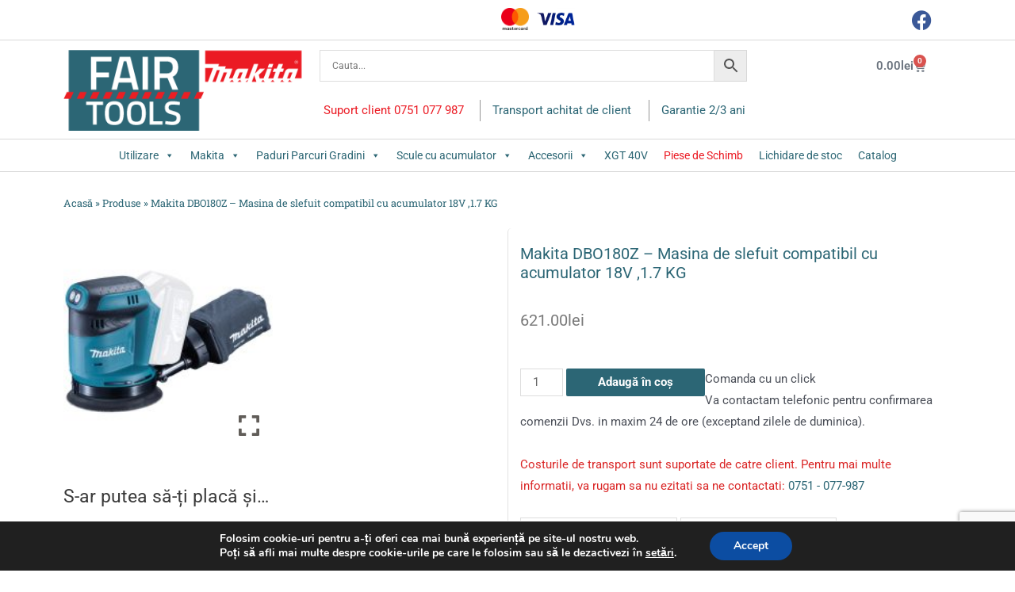

--- FILE ---
content_type: text/html; charset=UTF-8
request_url: https://fairtools.ro/product/makita-dbo180z-masina-de-slefuit-compatibil-cu-acumulator/
body_size: 59186
content:
<!DOCTYPE html>
<html lang="ro-RO">
<head>
<meta charset="UTF-8">
<meta name="viewport" content="width=device-width, initial-scale=1">
<link rel="profile" href="https://gmpg.org/xfn/11">

<meta name='robots' content='index, follow, max-image-preview:large, max-snippet:-1, max-video-preview:-1'/>
	<style>img:is([sizes="auto" i], [sizes^="auto," i]) {contain-intrinsic-size:3000px 1500px}</style>
	
<!-- Google Tag Manager for WordPress by gtm4wp.com -->
<script data-cfasync="false" data-pagespeed-no-defer>var gtm4wp_datalayer_name="dataLayer";var dataLayer=dataLayer||[];</script>
<!-- End Google Tag Manager for WordPress by gtm4wp.com -->
<!-- Google Tag Manager by PYS -->
    <script data-cfasync="false" data-pagespeed-no-defer>window.dataLayerPYS=window.dataLayerPYS||[];</script>
<!-- End Google Tag Manager by PYS -->
	<!-- This site is optimized with the Yoast SEO plugin v25.8 - https://yoast.com/wordpress/plugins/seo/ -->
	<title>Makita DBO180Z - Masina de slefuit compatibil cu acumulator</title>
	<meta name="description" content="slefuit, masina de slefuit, csiszolo gep."/>
	<link rel="canonical" href="https://fairtools.ro/product/makita-dbo180z-masina-de-slefuit-compatibil-cu-acumulator/"/>
	<meta property="og:locale" content="ro_RO"/>
	<meta property="og:type" content="article"/>
	<meta property="og:title" content="Makita DBO180Z - Masina de slefuit compatibil cu acumulator"/>
	<meta property="og:description" content="slefuit, masina de slefuit, csiszolo gep."/>
	<meta property="og:url" content="https://fairtools.ro/product/makita-dbo180z-masina-de-slefuit-compatibil-cu-acumulator/"/>
	<meta property="og:site_name" content="Fairtools.ro"/>
	<meta property="article:modified_time" content="2025-07-31T11:20:35+00:00"/>
	<meta property="og:image" content="https://fairtools.ro/wp-content/uploads/2021/11/dbo180z_2nd.jpg"/>
	<meta property="og:image:width" content="1200"/>
	<meta property="og:image:height" content="1200"/>
	<meta property="og:image:type" content="image/jpeg"/>
	<meta name="twitter:card" content="summary_large_image"/>
	<script type="application/ld+json" class="yoast-schema-graph">{"@context":"https://schema.org","@graph":[{"@type":"WebPage","@id":"https://fairtools.ro/product/makita-dbo180z-masina-de-slefuit-compatibil-cu-acumulator/","url":"https://fairtools.ro/product/makita-dbo180z-masina-de-slefuit-compatibil-cu-acumulator/","name":"Makita DBO180Z - Masina de slefuit compatibil cu acumulator","isPartOf":{"@id":"https://fairtools.ro/#website"},"primaryImageOfPage":{"@id":"https://fairtools.ro/product/makita-dbo180z-masina-de-slefuit-compatibil-cu-acumulator/#primaryimage"},"image":{"@id":"https://fairtools.ro/product/makita-dbo180z-masina-de-slefuit-compatibil-cu-acumulator/#primaryimage"},"thumbnailUrl":"https://fairtools.ro/wp-content/uploads/2021/11/dbo180z_2nd.jpg","datePublished":"2015-10-08T17:23:15+00:00","dateModified":"2025-07-31T11:20:35+00:00","description":"slefuit, masina de slefuit, csiszolo gep.","breadcrumb":{"@id":"https://fairtools.ro/product/makita-dbo180z-masina-de-slefuit-compatibil-cu-acumulator/#breadcrumb"},"inLanguage":"ro-RO","potentialAction":[{"@type":"ReadAction","target":["https://fairtools.ro/product/makita-dbo180z-masina-de-slefuit-compatibil-cu-acumulator/"]}]},{"@type":"ImageObject","inLanguage":"ro-RO","@id":"https://fairtools.ro/product/makita-dbo180z-masina-de-slefuit-compatibil-cu-acumulator/#primaryimage","url":"https://fairtools.ro/wp-content/uploads/2021/11/dbo180z_2nd.jpg","contentUrl":"https://fairtools.ro/wp-content/uploads/2021/11/dbo180z_2nd.jpg","width":1200,"height":1200},{"@type":"BreadcrumbList","@id":"https://fairtools.ro/product/makita-dbo180z-masina-de-slefuit-compatibil-cu-acumulator/#breadcrumb","itemListElement":[{"@type":"ListItem","position":1,"name":"Acasă","item":"https://fairtools.ro/"},{"@type":"ListItem","position":2,"name":"Produse","item":"https://fairtools.ro/shop/"},{"@type":"ListItem","position":3,"name":"Makita DBO180Z &#8211; Masina de slefuit compatibil cu acumulator 18V ,1.7 KG"}]},{"@type":"WebSite","@id":"https://fairtools.ro/#website","url":"https://fairtools.ro/","name":"Fairtools.ro","description":"","publisher":{"@id":"https://fairtools.ro/#organization"},"potentialAction":[{"@type":"SearchAction","target":{"@type":"EntryPoint","urlTemplate":"https://fairtools.ro/?s={search_term_string}"},"query-input":{"@type":"PropertyValueSpecification","valueRequired":true,"valueName":"search_term_string"}}],"inLanguage":"ro-RO"},{"@type":"Organization","@id":"https://fairtools.ro/#organization","name":"Fairtools.ro","url":"https://fairtools.ro/","logo":{"@type":"ImageObject","inLanguage":"ro-RO","@id":"https://fairtools.ro/#/schema/logo/image/","url":"https://fairtools.ro/wp-content/uploads/2021/11/logo.png","contentUrl":"https://fairtools.ro/wp-content/uploads/2021/11/logo.png","width":193,"height":111,"caption":"Fairtools.ro"},"image":{"@id":"https://fairtools.ro/#/schema/logo/image/"}}]}</script>
	<!-- / Yoast SEO plugin. -->


<link rel='dns-prefetch' href='//fonts.googleapis.com'/>
<link rel="alternate" type="application/rss+xml" title="Fairtools.ro &raquo; Flux" href="https://fairtools.ro/feed/"/>
<link rel="alternate" type="application/rss+xml" title="Fairtools.ro &raquo; Flux comentarii" href="https://fairtools.ro/comments/feed/"/>
<script>window._wpemojiSettings={"baseUrl":"https:\/\/s.w.org\/images\/core\/emoji\/15.1.0\/72x72\/","ext":".png","svgUrl":"https:\/\/s.w.org\/images\/core\/emoji\/15.1.0\/svg\/","svgExt":".svg","source":{"concatemoji":"https:\/\/fairtools.ro\/wp-includes\/js\/wp-emoji-release.min.js?ver=6.8.1"}};!function(i,n){var o,s,e;function c(e){try{var t={supportTests:e,timestamp:(new Date).valueOf()};sessionStorage.setItem(o,JSON.stringify(t))}catch(e){}}function p(e,t,n){e.clearRect(0,0,e.canvas.width,e.canvas.height),e.fillText(t,0,0);var t=new Uint32Array(e.getImageData(0,0,e.canvas.width,e.canvas.height).data),r=(e.clearRect(0,0,e.canvas.width,e.canvas.height),e.fillText(n,0,0),new Uint32Array(e.getImageData(0,0,e.canvas.width,e.canvas.height).data));return t.every(function(e,t){return e===r[t]})}function u(e,t,n){switch(t){case"flag":return n(e,"\ud83c\udff3\ufe0f\u200d\u26a7\ufe0f","\ud83c\udff3\ufe0f\u200b\u26a7\ufe0f")?!1:!n(e,"\ud83c\uddfa\ud83c\uddf3","\ud83c\uddfa\u200b\ud83c\uddf3")&&!n(e,"\ud83c\udff4\udb40\udc67\udb40\udc62\udb40\udc65\udb40\udc6e\udb40\udc67\udb40\udc7f","\ud83c\udff4\u200b\udb40\udc67\u200b\udb40\udc62\u200b\udb40\udc65\u200b\udb40\udc6e\u200b\udb40\udc67\u200b\udb40\udc7f");case"emoji":return!n(e,"\ud83d\udc26\u200d\ud83d\udd25","\ud83d\udc26\u200b\ud83d\udd25")}return!1}function f(e,t,n){var r="undefined"!=typeof WorkerGlobalScope&&self instanceof WorkerGlobalScope?new OffscreenCanvas(300,150):i.createElement("canvas"),a=r.getContext("2d",{willReadFrequently:!0}),o=(a.textBaseline="top",a.font="600 32px Arial",{});return e.forEach(function(e){o[e]=t(a,e,n)}),o}function t(e){var t=i.createElement("script");t.src=e,t.defer=!0,i.head.appendChild(t)}"undefined"!=typeof Promise&&(o="wpEmojiSettingsSupports",s=["flag","emoji"],n.supports={everything:!0,everythingExceptFlag:!0},e=new Promise(function(e){i.addEventListener("DOMContentLoaded",e,{once:!0})}),new Promise(function(t){var n=function(){try{var e=JSON.parse(sessionStorage.getItem(o));if("object"==typeof e&&"number"==typeof e.timestamp&&(new Date).valueOf()<e.timestamp+604800&&"object"==typeof e.supportTests)return e.supportTests}catch(e){}return null}();if(!n){if("undefined"!=typeof Worker&&"undefined"!=typeof OffscreenCanvas&&"undefined"!=typeof URL&&URL.createObjectURL&&"undefined"!=typeof Blob)try{var e="postMessage("+f.toString()+"("+[JSON.stringify(s),u.toString(),p.toString()].join(",")+"));",r=new Blob([e],{type:"text/javascript"}),a=new Worker(URL.createObjectURL(r),{name:"wpTestEmojiSupports"});return void(a.onmessage=function(e){c(n=e.data),a.terminate(),t(n)})}catch(e){}c(n=f(s,u,p))}t(n)}).then(function(e){for(var t in e)n.supports[t]=e[t],n.supports.everything=n.supports.everything&&n.supports[t],"flag"!==t&&(n.supports.everythingExceptFlag=n.supports.everythingExceptFlag&&n.supports[t]);n.supports.everythingExceptFlag=n.supports.everythingExceptFlag&&!n.supports.flag,n.DOMReady=!1,n.readyCallback=function(){n.DOMReady=!0}}).then(function(){return e}).then(function(){var e;n.supports.everything||(n.readyCallback(),(e=n.source||{}).concatemoji?t(e.concatemoji):e.wpemoji&&e.twemoji&&(t(e.twemoji),t(e.wpemoji)))}))}((window,document),window._wpemojiSettings);</script>
<link rel='stylesheet' id='admin_outofstock_css-css' href='https://fairtools.ro/wp-content/plugins/woo-out-of-stock-products/admin/inc/admin-outofstock.css?ver=6.8.1' media='all'/>
<link rel='stylesheet' id='outofstock_css-css' href='https://fairtools.ro/wp-content/plugins/woo-out-of-stock-products/inc/outofstock.css?ver=6.8.1' media='all'/>
<link rel='stylesheet' id='astra-theme-css-css' href='https://fairtools.ro/wp-content/themes/astra/assets/css/minified/main.min.css?ver=3.7.5' media='all'/>
<style id='astra-theme-css-inline-css'>html{font-size:93.75%}a,.page-title{color:var(--ast-global-color-0)}a:hover,a:focus{color:var(--ast-global-color-1)}body,button,input,select,textarea,.ast-button,.ast-custom-button{font-family:-apple-system,BlinkMacSystemFont,Segoe\ UI,Roboto,Oxygen-Sans,Ubuntu,Cantarell,Helvetica\ Neue,sans-serif;font-weight:inherit;font-size:15px;font-size:1rem}blockquote{color:var(--ast-global-color-3)}.site-title{font-size:35px;font-size:2.3333333333333rem;display:block}.ast-archive-description .ast-archive-title{font-size:40px;font-size:2.6666666666667rem}.site-header .site-description{font-size:15px;font-size:1rem;display:none}.entry-title{font-size:30px;font-size:2rem}h1,.entry-content h1{font-size:40px;font-size:2.6666666666667rem}h2,.entry-content h2{font-size:30px;font-size:2rem}h3,.entry-content h3{font-size:25px;font-size:1.6666666666667rem}h4,.entry-content h4{font-size:20px;font-size:1.3333333333333rem}h5,.entry-content h5{font-size:18px;font-size:1.2rem}h6,.entry-content h6{font-size:15px;font-size:1rem}.ast-single-post .entry-title,.page-title{font-size:30px;font-size:2rem}::selection{background-color:var(--ast-global-color-0);color:#fff}body,h1,.entry-title a,.entry-content h1,h2,.entry-content h2,h3,.entry-content h3,h4,.entry-content h4,h5,.entry-content h5,h6,.entry-content h6{color:var(--ast-global-color-3)}.tagcloud a:hover,.tagcloud a:focus,.tagcloud a.current-item{color:#fff;border-color:var(--ast-global-color-0);background-color:var(--ast-global-color-0)}input:focus,input[type="text"]:focus,input[type="email"]:focus,input[type="url"]:focus,input[type="password"]:focus,input[type="reset"]:focus,input[type="search"]:focus,textarea:focus{border-color:var(--ast-global-color-0)}input[type="radio"]:checked,input[type="reset"],input[type="checkbox"]:checked,input[type="checkbox"]:hover:checked,input[type="checkbox"]:focus:checked,input[type="range"]::-webkit-slider-thumb{border-color:var(--ast-global-color-0);background-color:var(--ast-global-color-0);box-shadow:none}.site-footer a:hover+.post-count,.site-footer a:focus+.post-count{background:var(--ast-global-color-0);border-color:var(--ast-global-color-0)}.single .nav-links .nav-previous,.single .nav-links .nav-next{color:var(--ast-global-color-0)}.entry-meta,.entry-meta *{line-height:1.45;color:var(--ast-global-color-0)}.entry-meta a:hover,.entry-meta a:hover *,.entry-meta a:focus,.entry-meta a:focus *,.page-links>.page-link,.page-links .page-link:hover,.post-navigation a:hover{color:var(--ast-global-color-1)}#cat option,.secondary .calendar_wrap thead a,.secondary .calendar_wrap thead a:visited{color:var(--ast-global-color-0)}.secondary .calendar_wrap #today,.ast-progress-val span{background:var(--ast-global-color-0)}.secondary a:hover+.post-count,.secondary a:focus+.post-count{background:var(--ast-global-color-0);border-color:var(--ast-global-color-0)}.calendar_wrap #today>a{color:#fff}.page-links .page-link,.single .post-navigation a{color:var(--ast-global-color-0)}.ast-archive-title{color:var(--ast-global-color-2)}.widget-title{font-size:21px;font-size:1.4rem;color:var(--ast-global-color-2)}.ast-single-post .entry-content a,.ast-comment-content a:not(.ast-comment-edit-reply-wrap a){text-decoration:underline}.ast-single-post .wp-block-button .wp-block-button__link,.ast-single-post .elementor-button-wrapper .elementor-button,.ast-single-post .entry-content .uagb-tab a,.ast-single-post .entry-content .uagb-ifb-cta a,.ast-single-post .entry-content .wp-block-uagb-buttons a,.ast-single-post .entry-content .uabb-module-content a,.ast-single-post .entry-content .uagb-post-grid a,.ast-single-post .entry-content .uagb-timeline a,.ast-single-post .entry-content .uagb-toc__wrap a,.ast-single-post .entry-content .uagb-taxomony-box a,.ast-single-post .entry-content .woocommerce a{text-decoration:none}.ast-logo-title-inline .site-logo-img{padding-right:1em}.site-logo-img img{transition:all .2s linear}.ast-page-builder-template .hentry{margin:0}.ast-page-builder-template .site-content>.ast-container{max-width:100%;padding:0}.ast-page-builder-template .site-content #primary{padding:0;margin:0}.ast-page-builder-template .no-results{text-align:center;margin:4em auto}.ast-page-builder-template .ast-pagination{padding:2em}.ast-page-builder-template .entry-header.ast-no-title.ast-no-thumbnail{margin-top:0}.ast-page-builder-template .entry-header.ast-header-without-markup{margin-top:0;margin-bottom:0}.ast-page-builder-template .entry-header.ast-no-title.ast-no-meta{margin-bottom:0}.ast-page-builder-template.single .post-navigation{padding-bottom:2em}.ast-page-builder-template.single-post .site-content>.ast-container{max-width:100%}.ast-page-builder-template .entry-header{margin-top:4em;margin-left:auto;margin-right:auto;padding-left:20px;padding-right:20px}.ast-page-builder-template .ast-archive-description{margin-top:4em;margin-left:auto;margin-right:auto;padding-left:20px;padding-right:20px}.single.ast-page-builder-template .entry-header{padding-left:20px;padding-right:20px}@media (max-width:921px){#ast-desktop-header{display:none}}@media (min-width:921px){#ast-mobile-header{display:none}}.wp-block-buttons.aligncenter{justify-content:center}@media (min-width:1200px){.wp-block-group .has-background{padding:20px}.wp-block-cover-image.alignwide .wp-block-cover__inner-container,.wp-block-cover.alignwide .wp-block-cover__inner-container,.wp-block-cover-image.alignfull .wp-block-cover__inner-container,.wp-block-cover.alignfull .wp-block-cover__inner-container{width:100%}}.ast-plain-container.ast-no-sidebar #primary{margin-top:0;margin-bottom:0}@media (max-width:921px){.ast-theme-transparent-header #primary,.ast-theme-transparent-header #secondary{padding:0}}.wp-block-columns{margin-bottom:unset}.wp-block-image.size-full{margin:2rem 0}.wp-block-separator.has-background{padding:0}.wp-block-gallery{margin-bottom:1.6em}.wp-block-group{padding-top:4em;padding-bottom:4em}.wp-block-group__inner-container .wp-block-columns:last-child,.wp-block-group__inner-container :last-child,.wp-block-table table{margin-bottom:0}.blocks-gallery-grid{width:100%}.wp-block-navigation-link__content{padding:5px 0}.wp-block-group .wp-block-group .has-text-align-center,.wp-block-group .wp-block-column .has-text-align-center{max-width:100%}.has-text-align-center{margin:0 auto}@media (max-width:1200px){.wp-block-group{padding:3em}.wp-block-group .wp-block-group{padding:1.5em}.wp-block-columns,.wp-block-column{margin:1rem 0}}@media (min-width:921px){.wp-block-columns .wp-block-group{padding:2em}}@media (max-width:544px){.wp-block-cover-image .wp-block-cover__inner-container,.wp-block-cover .wp-block-cover__inner-container{width:unset}.wp-block-cover,.wp-block-cover-image{padding:2em 0}.wp-block-group,.wp-block-cover{padding:2em}.wp-block-media-text__media img,.wp-block-media-text__media video{width:unset;max-width:100%}.wp-block-media-text.has-background .wp-block-media-text__content{padding:1em}}@media (max-width:921px){.ast-plain-container.ast-no-sidebar #primary{padding:0}}@media (min-width:544px){.entry-content .wp-block-media-text.has-media-on-the-right .wp-block-media-text__content{padding:0 8% 0 0}.entry-content .wp-block-media-text .wp-block-media-text__content{padding:0 0 0 8%}.ast-plain-container .site-content .entry-content .has-custom-content-position.is-position-bottom-left>*,.ast-plain-container .site-content .entry-content .has-custom-content-position.is-position-bottom-right>*,.ast-plain-container .site-content .entry-content .has-custom-content-position.is-position-top-left>*,.ast-plain-container .site-content .entry-content .has-custom-content-position.is-position-top-right>*,.ast-plain-container .site-content .entry-content .has-custom-content-position.is-position-center-right>*,.ast-plain-container .site-content .entry-content .has-custom-content-position.is-position-center-left>*{margin:0}}@media (max-width:544px){.entry-content .wp-block-media-text .wp-block-media-text__content{padding:8% 0}.wp-block-media-text .wp-block-media-text__media img{width:auto;max-width:100%}}.wp-block-button.is-style-outline .wp-block-button__link{border-color:var(--ast-global-color-0)}.wp-block-button.is-style-outline > .wp-block-button__link:not(.has-text-color),.wp-block-button.wp-block-button__link.is-style-outline:not(.has-text-color){color:var(--ast-global-color-0)}.wp-block-button.is-style-outline .wp-block-button__link:hover,.wp-block-button.is-style-outline .wp-block-button__link:focus{color:#fff!important;background-color:var(--ast-global-color-1);border-color:var(--ast-global-color-1)}.post-page-numbers.current .page-link,.ast-pagination .page-numbers.current{color:#fff;border-color:var(--ast-global-color-0);background-color:var(--ast-global-color-0);border-radius:2px}@media (min-width:544px){.entry-content>.alignleft{margin-right:20px}.entry-content>.alignright{margin-left:20px}}h1.widget-title{font-weight:inherit}h2.widget-title{font-weight:inherit}h3.widget-title{font-weight:inherit}@media (max-width:921px){.ast-separate-container .ast-article-post,.ast-separate-container .ast-article-single{padding:1.5em 2.14em}.ast-separate-container #primary,.ast-separate-container #secondary{padding:1.5em 0}#primary,#secondary{padding:1.5em 0;margin:0}.ast-left-sidebar #content>.ast-container{display:flex;flex-direction:column-reverse;width:100%}.ast-author-box img.avatar{margin:20px 0 0 0}}@media (min-width:922px){.ast-separate-container.ast-right-sidebar #primary,.ast-separate-container.ast-left-sidebar #primary{border:0}.search-no-results.ast-separate-container #primary{margin-bottom:4em}}.wp-block-button .wp-block-button__link{color:#fff}.wp-block-button .wp-block-button__link:hover,.wp-block-button .wp-block-button__link:focus{color:#fff;background-color:var(--ast-global-color-1);border-color:var(--ast-global-color-1)}.wp-block-button .wp-block-button__link{border-style:solid;border-color:var(--ast-global-color-0);background-color:var(--ast-global-color-0);color:#fff;font-family:inherit;font-weight:inherit;line-height:1;border-radius:2px}.wp-block-buttons .wp-block-button .wp-block-button__link{padding-top:15px;padding-right:30px;padding-bottom:15px;padding-left:30px}@media (max-width:921px){.wp-block-button .wp-block-button__link{padding-top:14px;padding-right:28px;padding-bottom:14px;padding-left:28px}}@media (max-width:544px){.wp-block-button .wp-block-button__link{padding-top:12px;padding-right:24px;padding-bottom:12px;padding-left:24px}}.menu-toggle,button,.ast-button,.ast-custom-button,.button,input#submit,input[type="button"],input[type="submit"],input[type="reset"],form[CLASS*="wp-block-search__"].wp-block-search .wp-block-search__inside-wrapper .wp-block-search__button,body .wp-block-file .wp-block-file__button{border-style:solid;border-top-width:0;border-right-width:0;border-left-width:0;border-bottom-width:0;color:#fff;border-color:var(--ast-global-color-0);background-color:var(--ast-global-color-0);border-radius:2px;padding-top:15px;padding-right:30px;padding-bottom:15px;padding-left:30px;font-family:inherit;font-weight:inherit;line-height:1}button:focus,.menu-toggle:hover,button:hover,.ast-button:hover,.ast-custom-button:hover .button:hover,.ast-custom-button:hover,input[type="reset"]:hover,input[type="reset"]:focus,input#submit:hover,input#submit:focus,input[type="button"]:hover,input[type="button"]:focus,input[type="submit"]:hover,input[type="submit"]:focus,form[CLASS*="wp-block-search__"].wp-block-search .wp-block-search__inside-wrapper .wp-block-search__button:hover,form[CLASS*="wp-block-search__"].wp-block-search .wp-block-search__inside-wrapper .wp-block-search__button:focus,body .wp-block-file .wp-block-file__button:hover,body .wp-block-file .wp-block-file__button:focus{color:#fff;background-color:var(--ast-global-color-1);border-color:var(--ast-global-color-1)}@media (min-width:544px){.ast-container{max-width:100%}}@media (max-width:544px){.ast-separate-container .ast-article-post,.ast-separate-container .ast-article-single,.ast-separate-container .comments-title,.ast-separate-container .ast-archive-description{padding:1.5em 1em}.ast-separate-container #content .ast-container{padding-left:.54em;padding-right:.54em}.ast-separate-container .ast-comment-list li.depth-1{padding:1.5em 1em;margin-bottom:1.5em}.ast-separate-container .ast-comment-list .bypostauthor{padding:.5em}.ast-search-menu-icon.ast-dropdown-active .search-field{width:170px}.menu-toggle,button,.ast-button,.button,input#submit,input[type="button"],input[type="submit"],input[type="reset"]{padding-top:12px;padding-right:24px;padding-bottom:12px;padding-left:24px}}@media (max-width:921px){.menu-toggle,button,.ast-button,.button,input#submit,input[type="button"],input[type="submit"],input[type="reset"]{padding-top:14px;padding-right:28px;padding-bottom:14px;padding-left:28px}.ast-mobile-header-stack .main-header-bar .ast-search-menu-icon{display:inline-block}.ast-header-break-point.ast-header-custom-item-outside .ast-mobile-header-stack .main-header-bar .ast-search-icon{margin:0}.ast-comment-avatar-wrap img{max-width:2.5em}.ast-separate-container .ast-comment-list li.depth-1{padding:1.5em 2.14em}.ast-separate-container .comment-respond{padding:2em 2.14em}.ast-comment-meta{padding:0 1.8888em 1.3333em}}.entry-content>.wp-block-group,.entry-content>.wp-block-media-text,.entry-content>.wp-block-cover,.entry-content>.wp-block-columns{max-width:58em;width:calc(100% - 4em);margin-left:auto;margin-right:auto}.entry-content [class*="__inner-container"]>.alignfull{max-width:100%;margin-left:0;margin-right:0}.entry-content [class*="__inner-container"] > *:not(.alignwide):not(.alignfull):not(.alignleft):not(.alignright){margin-left:auto;margin-right:auto}.entry-content [class*="__inner-container"] > *:not(.alignwide):not(p):not(.alignfull):not(.alignleft):not(.alignright):not(.is-style-wide):not(iframe){max-width:50rem;width:100%}@media (min-width:921px){.entry-content>.wp-block-group.alignwide.has-background,.entry-content>.wp-block-group.alignfull.has-background,.entry-content>.wp-block-cover.alignwide,.entry-content>.wp-block-cover.alignfull,.entry-content>.wp-block-columns.has-background.alignwide,.entry-content>.wp-block-columns.has-background.alignfull{margin-top:0;margin-bottom:0;padding:6em 4em}.entry-content>.wp-block-columns.has-background{margin-bottom:0}}@media (min-width:1200px){.entry-content .alignfull p{max-width:1200px}.entry-content .alignfull{max-width:100%;width:100%}.ast-page-builder-template .entry-content .alignwide,.entry-content [class*="__inner-container"]>.alignwide{max-width:1200px;margin-left:0;margin-right:0}.entry-content .alignfull [class*="__inner-container"]>.alignwide{max-width:80rem}}@media (min-width:545px){.site-main .entry-content>.alignwide{margin:0 auto}.wp-block-group.has-background,.entry-content>.wp-block-cover,.entry-content>.wp-block-columns.has-background{padding:4em;margin-top:0;margin-bottom:0}.entry-content .wp-block-media-text.alignfull .wp-block-media-text__content,.entry-content .wp-block-media-text.has-background .wp-block-media-text__content{padding:0 8%}}@media (max-width:921px){.site-title{display:block}.ast-archive-description .ast-archive-title{font-size:40px}.site-header .site-description{display:none}.entry-title{font-size:30px}h1,.entry-content h1{font-size:30px}h2,.entry-content h2{font-size:25px}h3,.entry-content h3{font-size:20px}.ast-single-post .entry-title,.page-title{font-size:30px}}@media (max-width:544px){.site-title{display:block}.ast-archive-description .ast-archive-title{font-size:40px}.site-header .site-description{display:none}.entry-title{font-size:30px}h1,.entry-content h1{font-size:30px}h2,.entry-content h2{font-size:25px}h3,.entry-content h3{font-size:20px}.ast-single-post .entry-title,.page-title{font-size:30px}}@media (max-width:921px){html{font-size:85.5%}}@media (max-width:544px){html{font-size:85.5%}}@media (min-width:922px){.ast-container{max-width:1240px}.site-content .ast-container{display:flex}}@media (max-width:921px){.site-content .ast-container{flex-direction:column}}@media (min-width:922px){.main-header-menu .sub-menu .menu-item.ast-left-align-sub-menu:hover>.sub-menu,.main-header-menu .sub-menu .menu-item.ast-left-align-sub-menu.focus>.sub-menu{margin-left:-0}}.wp-block-search{margin-bottom:20px}.wp-block-site-tagline{margin-top:20px}form.wp-block-search .wp-block-search__input,.wp-block-search.wp-block-search__button-inside .wp-block-search__inside-wrapper,.wp-block-search.wp-block-search__button-inside .wp-block-search__inside-wrapper{border-color:#eaeaea;background:#fafafa}.wp-block-search.wp-block-search__button-inside .wp-block-search__inside-wrapper .wp-block-search__input:focus,.wp-block-loginout input:focus{outline:thin dotted}.wp-block-loginout input:focus{border-color:transparent}form.wp-block-search .wp-block-search__inside-wrapper .wp-block-search__input{padding:12px}form.wp-block-search .wp-block-search__button svg{fill:currentColor;width:20px;height:20px}.wp-block-loginout p label{display:block}.wp-block-loginout p:not(.login-remember):not(.login-submit) input {width:100%}.wp-block-loginout .login-remember input{width:1.1rem;height:1.1rem;margin:0 5px 4px 0;vertical-align:middle}body .wp-block-file .wp-block-file__button{text-decoration:none}blockquote{padding:0 1.2em 1.2em}.wp-block-file{display:flex;align-items:center;flex-wrap:wrap;justify-content:space-between}.wp-block-pullquote{border:none}.wp-block-pullquote blockquote::before{content:"\201D";font-family:"Helvetica",sans-serif;display:flex;transform:rotate(180deg);font-size:6rem;font-style:normal;line-height:1;font-weight:bold;align-items:center;justify-content:center}figure.wp-block-pullquote.is-style-solid-color blockquote{max-width:100%;text-align:inherit}ul.wp-block-categories-list.wp-block-categories,ul.wp-block-archives-list.wp-block-archives{list-style-type:none}.wp-block-button__link{border:2px solid currentColor}ul,ol{margin-left:20px}figure.alignright figcaption{text-align:right}:root .has-ast-global-color-0-color{color:var(--ast-global-color-0)}:root .has-ast-global-color-0-background-color{background-color:var(--ast-global-color-0)}:root .wp-block-button .has-ast-global-color-0-color{color:var(--ast-global-color-0)}:root .wp-block-button .has-ast-global-color-0-background-color{background-color:var(--ast-global-color-0)}:root .has-ast-global-color-1-color{color:var(--ast-global-color-1)}:root .has-ast-global-color-1-background-color{background-color:var(--ast-global-color-1)}:root .wp-block-button .has-ast-global-color-1-color{color:var(--ast-global-color-1)}:root .wp-block-button .has-ast-global-color-1-background-color{background-color:var(--ast-global-color-1)}:root .has-ast-global-color-2-color{color:var(--ast-global-color-2)}:root .has-ast-global-color-2-background-color{background-color:var(--ast-global-color-2)}:root .wp-block-button .has-ast-global-color-2-color{color:var(--ast-global-color-2)}:root .wp-block-button .has-ast-global-color-2-background-color{background-color:var(--ast-global-color-2)}:root .has-ast-global-color-3-color{color:var(--ast-global-color-3)}:root .has-ast-global-color-3-background-color{background-color:var(--ast-global-color-3)}:root .wp-block-button .has-ast-global-color-3-color{color:var(--ast-global-color-3)}:root .wp-block-button .has-ast-global-color-3-background-color{background-color:var(--ast-global-color-3)}:root .has-ast-global-color-4-color{color:var(--ast-global-color-4)}:root .has-ast-global-color-4-background-color{background-color:var(--ast-global-color-4)}:root .wp-block-button .has-ast-global-color-4-color{color:var(--ast-global-color-4)}:root .wp-block-button .has-ast-global-color-4-background-color{background-color:var(--ast-global-color-4)}:root .has-ast-global-color-5-color{color:var(--ast-global-color-5)}:root .has-ast-global-color-5-background-color{background-color:var(--ast-global-color-5)}:root .wp-block-button .has-ast-global-color-5-color{color:var(--ast-global-color-5)}:root .wp-block-button .has-ast-global-color-5-background-color{background-color:var(--ast-global-color-5)}:root .has-ast-global-color-6-color{color:var(--ast-global-color-6)}:root .has-ast-global-color-6-background-color{background-color:var(--ast-global-color-6)}:root .wp-block-button .has-ast-global-color-6-color{color:var(--ast-global-color-6)}:root .wp-block-button .has-ast-global-color-6-background-color{background-color:var(--ast-global-color-6)}:root .has-ast-global-color-7-color{color:var(--ast-global-color-7)}:root .has-ast-global-color-7-background-color{background-color:var(--ast-global-color-7)}:root .wp-block-button .has-ast-global-color-7-color{color:var(--ast-global-color-7)}:root .wp-block-button .has-ast-global-color-7-background-color{background-color:var(--ast-global-color-7)}:root .has-ast-global-color-8-color{color:var(--ast-global-color-8)}:root .has-ast-global-color-8-background-color{background-color:var(--ast-global-color-8)}:root .wp-block-button .has-ast-global-color-8-color{color:var(--ast-global-color-8)}:root .wp-block-button .has-ast-global-color-8-background-color{background-color:var(--ast-global-color-8)}:root{--ast-global-color-0:#2c6675;--ast-global-color-1:#3a3a3a;--ast-global-color-2:#3a3a3a;--ast-global-color-3:#4b4f58;--ast-global-color-4:#f5f5f5;--ast-global-color-5:#fff;--ast-global-color-6:#f2f5f7;--ast-global-color-7:#424242;--ast-global-color-8:#000}.ast-breadcrumbs .trail-browse,.ast-breadcrumbs .trail-items,.ast-breadcrumbs .trail-items li{display:inline-block;margin:0;padding:0;border:none;background:inherit;text-indent:0}.ast-breadcrumbs .trail-browse{font-size:inherit;font-style:inherit;font-weight:inherit;color:inherit}.ast-breadcrumbs .trail-items{list-style:none}.trail-items li::after{padding:0 .3em;content:"\00bb"}.trail-items li:last-of-type::after{display:none}h1,.entry-content h1,h2,.entry-content h2,h3,.entry-content h3,h4,.entry-content h4,h5,.entry-content h5,h6,.entry-content h6{color:var(--ast-global-color-2)}.entry-title a{color:var(--ast-global-color-2)}@media (max-width:921px){.ast-builder-grid-row-container.ast-builder-grid-row-tablet-3-firstrow .ast-builder-grid-row>*:first-child,.ast-builder-grid-row-container.ast-builder-grid-row-tablet-3-lastrow .ast-builder-grid-row>*:last-child{grid-column:1 / -1}}@media (max-width:544px){.ast-builder-grid-row-container.ast-builder-grid-row-mobile-3-firstrow .ast-builder-grid-row>*:first-child,.ast-builder-grid-row-container.ast-builder-grid-row-mobile-3-lastrow .ast-builder-grid-row>*:last-child{grid-column:1 / -1}}.ast-builder-layout-element[data-section="title_tagline"]{display:flex}@media (max-width:921px){.ast-header-break-point .ast-builder-layout-element[data-section="title_tagline"]{display:flex}}@media (max-width:544px){.ast-header-break-point .ast-builder-layout-element[data-section="title_tagline"]{display:flex}}.ast-builder-menu-1{font-family:inherit;font-weight:inherit}.ast-builder-menu-1 .sub-menu,.ast-builder-menu-1 .inline-on-mobile .sub-menu{border-top-width:2px;border-bottom-width:0;border-right-width:0;border-left-width:0;border-color:var(--ast-global-color-0);border-style:solid;border-radius:0}.ast-builder-menu-1 .main-header-menu>.menu-item>.sub-menu,.ast-builder-menu-1 .main-header-menu>.menu-item>.astra-full-megamenu-wrapper{margin-top:0}.ast-desktop .ast-builder-menu-1 .main-header-menu>.menu-item>.sub-menu:before,.ast-desktop .ast-builder-menu-1 .main-header-menu>.menu-item>.astra-full-megamenu-wrapper:before{height:calc( 0px + 5px )}.ast-desktop .ast-builder-menu-1 .menu-item .sub-menu .menu-link{border-style:none}@media (max-width:921px){.ast-header-break-point .ast-builder-menu-1 .menu-item.menu-item-has-children>.ast-menu-toggle{top:0}.ast-builder-menu-1 .menu-item-has-children>.menu-link:after{content:unset}}@media (max-width:544px){.ast-header-break-point .ast-builder-menu-1 .menu-item.menu-item-has-children>.ast-menu-toggle{top:0}}.ast-builder-menu-1{display:flex}@media (max-width:921px){.ast-header-break-point .ast-builder-menu-1{display:flex}}@media (max-width:544px){.ast-header-break-point .ast-builder-menu-1{display:flex}}.elementor-template-full-width .ast-container{display:block}@media (max-width:544px){.elementor-element .elementor-wc-products .woocommerce[class*="columns-"] ul.products li.product{width:auto;margin:0}.elementor-element .woocommerce .woocommerce-result-count{float:none}}.ast-header-break-point .main-header-bar{border-bottom-width:1px}@media (min-width:922px){.main-header-bar{border-bottom-width:1px}}.ast-safari-browser-less-than-11 .main-header-menu .menu-item,.ast-safari-browser-less-than-11 .main-header-bar .ast-masthead-custom-menu-items{display:block}.main-header-menu .menu-item,#astra-footer-menu .menu-item,.main-header-bar .ast-masthead-custom-menu-items{-js-display:flex;display:flex;-webkit-box-pack:center;-webkit-justify-content:center;-moz-box-pack:center;-ms-flex-pack:center;justify-content:center;-webkit-box-orient:vertical;-webkit-box-direction:normal;-webkit-flex-direction:column;-moz-box-orient:vertical;-moz-box-direction:normal;-ms-flex-direction:column;flex-direction:column}.main-header-menu>.menu-item>.menu-link,#astra-footer-menu>.menu-item>.menu-link{height:100%;-webkit-box-align:center;-webkit-align-items:center;-moz-box-align:center;-ms-flex-align:center;align-items:center;-js-display:flex;display:flex}.ast-header-break-point .main-navigation ul .menu-item .menu-link .icon-arrow:first-of-type svg{top:.2em;margin-top:0;margin-left:0;width:.65em;transform:translate(0,-2px) rotateZ(270deg)}.ast-mobile-popup-content .ast-submenu-expanded>.ast-menu-toggle{transform:rotateX(180deg)}.ast-separate-container .blog-layout-1,.ast-separate-container .blog-layout-2,.ast-separate-container .blog-layout-3{background-color:transparent;background-image:none}.ast-separate-container .ast-article-post{background-color:var(--ast-global-color-5);background-image:none}@media (max-width:921px){.ast-separate-container .ast-article-post{background-color:var(--ast-global-color-5);background-image:none}}@media (max-width:544px){.ast-separate-container .ast-article-post{background-color:var(--ast-global-color-5);background-image:none}}.ast-separate-container .ast-article-single:not(.ast-related-post), .ast-separate-container .comments-area .comment-respond,.ast-separate-container .comments-area .ast-comment-list li, .ast-separate-container .ast-woocommerce-container, .ast-separate-container .error-404, .ast-separate-container .no-results, .single.ast-separate-container .ast-author-meta, .ast-separate-container .related-posts-title-wrapper, .ast-separate-container.ast-two-container #secondary .widget,.ast-separate-container .comments-count-wrapper, .ast-box-layout.ast-plain-container .site-content,.ast-padded-layout.ast-plain-container .site-content, .ast-separate-container .comments-area .comments-title{background-color:var(--ast-global-color-5);background-image:none}@media (max-width:921px){.ast-separate-container .ast-article-single:not(.ast-related-post), .ast-separate-container .comments-area .comment-respond,.ast-separate-container .comments-area .ast-comment-list li, .ast-separate-container .ast-woocommerce-container, .ast-separate-container .error-404, .ast-separate-container .no-results, .single.ast-separate-container .ast-author-meta, .ast-separate-container .related-posts-title-wrapper, .ast-separate-container.ast-two-container #secondary .widget,.ast-separate-container .comments-count-wrapper, .ast-box-layout.ast-plain-container .site-content,.ast-padded-layout.ast-plain-container .site-content, .ast-separate-container .comments-area .comments-title{background-color:var(--ast-global-color-5);background-image:none}}@media (max-width:544px){.ast-separate-container .ast-article-single:not(.ast-related-post), .ast-separate-container .comments-area .comment-respond,.ast-separate-container .comments-area .ast-comment-list li, .ast-separate-container .ast-woocommerce-container, .ast-separate-container .error-404, .ast-separate-container .no-results, .single.ast-separate-container .ast-author-meta, .ast-separate-container .related-posts-title-wrapper, .ast-separate-container.ast-two-container #secondary .widget,.ast-separate-container .comments-count-wrapper, .ast-box-layout.ast-plain-container .site-content,.ast-padded-layout.ast-plain-container .site-content, .ast-separate-container .comments-area .comments-title{background-color:var(--ast-global-color-5);background-image:none}}.ast-mobile-header-content>*,.ast-desktop-header-content>*{padding:10px 0;height:auto}.ast-mobile-header-content>*:first-child,.ast-desktop-header-content>*:first-child{padding-top:10px}.ast-mobile-header-content>.ast-builder-menu,.ast-desktop-header-content>.ast-builder-menu{padding-top:0}.ast-mobile-header-content>*:last-child,.ast-desktop-header-content>*:last-child{padding-bottom:0}.ast-mobile-header-content .ast-search-menu-icon.ast-inline-search label,.ast-desktop-header-content .ast-search-menu-icon.ast-inline-search label{width:100%}.ast-desktop-header-content .main-header-bar-navigation .ast-submenu-expanded>.ast-menu-toggle::before{transform:rotateX(180deg)}#ast-desktop-header .ast-desktop-header-content,.ast-mobile-header-content .ast-search-icon,.ast-desktop-header-content .ast-search-icon,.ast-mobile-header-wrap .ast-mobile-header-content,.ast-main-header-nav-open.ast-popup-nav-open .ast-mobile-header-wrap .ast-mobile-header-content,.ast-main-header-nav-open.ast-popup-nav-open .ast-desktop-header-content{display:none}.ast-main-header-nav-open.ast-header-break-point #ast-desktop-header .ast-desktop-header-content,.ast-main-header-nav-open.ast-header-break-point .ast-mobile-header-wrap .ast-mobile-header-content{display:block}.ast-desktop .ast-desktop-header-content .astra-menu-animation-slide-up>.menu-item>.sub-menu,.ast-desktop .ast-desktop-header-content .astra-menu-animation-slide-up>.menu-item .menu-item>.sub-menu,.ast-desktop .ast-desktop-header-content .astra-menu-animation-slide-down>.menu-item>.sub-menu,.ast-desktop .ast-desktop-header-content .astra-menu-animation-slide-down>.menu-item .menu-item>.sub-menu,.ast-desktop .ast-desktop-header-content .astra-menu-animation-fade>.menu-item>.sub-menu,.ast-desktop .ast-desktop-header-content .astra-menu-animation-fade>.menu-item .menu-item>.sub-menu{opacity:1;visibility:visible}.ast-hfb-header.ast-default-menu-enable.ast-header-break-point .ast-mobile-header-wrap .ast-mobile-header-content .main-header-bar-navigation{width:unset;margin:unset}.ast-mobile-header-content.content-align-flex-end .main-header-bar-navigation .menu-item-has-children>.ast-menu-toggle,.ast-desktop-header-content.content-align-flex-end .main-header-bar-navigation .menu-item-has-children>.ast-menu-toggle{left:calc(20px - .907em)}.ast-mobile-header-content .ast-search-menu-icon,.ast-mobile-header-content .ast-search-menu-icon.slide-search,.ast-desktop-header-content .ast-search-menu-icon,.ast-desktop-header-content .ast-search-menu-icon.slide-search{width:100%;position:relative;display:block;right:auto;transform:none}.ast-mobile-header-content .ast-search-menu-icon.slide-search .search-form,.ast-mobile-header-content .ast-search-menu-icon .search-form,.ast-desktop-header-content .ast-search-menu-icon.slide-search .search-form,.ast-desktop-header-content .ast-search-menu-icon .search-form{right:0;visibility:visible;opacity:1;position:relative;top:auto;transform:none;padding:0;display:block;overflow:hidden}.ast-mobile-header-content .ast-search-menu-icon.ast-inline-search .search-field,.ast-mobile-header-content .ast-search-menu-icon .search-field,.ast-desktop-header-content .ast-search-menu-icon.ast-inline-search .search-field,.ast-desktop-header-content .ast-search-menu-icon .search-field{width:100%;padding-right:5.5em}.ast-mobile-header-content .ast-search-menu-icon .search-submit,.ast-desktop-header-content .ast-search-menu-icon .search-submit{display:block;position:absolute;height:100%;top:0;right:0;padding:0 1em;border-radius:0}.ast-hfb-header.ast-default-menu-enable.ast-header-break-point .ast-mobile-header-wrap .ast-mobile-header-content .main-header-bar-navigation ul .sub-menu .menu-link{padding-left:30px}.ast-hfb-header.ast-default-menu-enable.ast-header-break-point .ast-mobile-header-wrap .ast-mobile-header-content .main-header-bar-navigation .sub-menu .menu-item .menu-item .menu-link{padding-left:40px}.ast-mobile-popup-drawer.active .ast-mobile-popup-inner{background-color:#fff}.ast-mobile-header-wrap .ast-mobile-header-content,.ast-desktop-header-content{background-color:#fff}.ast-mobile-popup-content>*,.ast-mobile-header-content>*,.ast-desktop-popup-content>*,.ast-desktop-header-content>*{padding-top:0;padding-bottom:0}.content-align-flex-start .ast-builder-layout-element{justify-content:flex-start}.content-align-flex-start .main-header-menu{text-align:left}.ast-mobile-popup-drawer.active .menu-toggle-close{color:#3a3a3a}.ast-mobile-header-wrap .ast-primary-header-bar,.ast-primary-header-bar .site-primary-header-wrap{min-height:70px}.ast-desktop .ast-primary-header-bar .main-header-menu>.menu-item{line-height:70px}@media (max-width:921px){#masthead .ast-mobile-header-wrap .ast-primary-header-bar,#masthead .ast-mobile-header-wrap .ast-below-header-bar{padding-left:20px;padding-right:20px}}.ast-header-break-point .ast-primary-header-bar{border-bottom-width:1px;border-bottom-color:#eaeaea;border-bottom-style:solid}@media (min-width:922px){.ast-primary-header-bar{border-bottom-width:1px;border-bottom-color:#eaeaea;border-bottom-style:solid}}.ast-primary-header-bar{background-color:#fff}.ast-primary-header-bar{display:block}@media (max-width:921px){.ast-header-break-point .ast-primary-header-bar{display:grid}}@media (max-width:544px){.ast-header-break-point .ast-primary-header-bar{display:grid}}[data-section="section-header-mobile-trigger"] .ast-button-wrap .ast-mobile-menu-trigger-minimal{color:var(--ast-global-color-0);border:none;background:transparent}[data-section="section-header-mobile-trigger"] .ast-button-wrap .mobile-menu-toggle-icon .ast-mobile-svg{width:20px;height:20px;fill:var(--ast-global-color-0)}[data-section="section-header-mobile-trigger"] .ast-button-wrap .mobile-menu-wrap .mobile-menu{color:var(--ast-global-color-0)}.ast-builder-menu-mobile .main-navigation .menu-item>.menu-link{font-family:inherit;font-weight:inherit}.ast-builder-menu-mobile .main-navigation .menu-item.menu-item-has-children>.ast-menu-toggle{top:0}.ast-builder-menu-mobile .main-navigation .menu-item-has-children>.menu-link:after{content:unset}.ast-hfb-header .ast-builder-menu-mobile .main-header-menu,.ast-hfb-header .ast-builder-menu-mobile .main-navigation .menu-item .menu-link,.ast-hfb-header .ast-builder-menu-mobile .main-navigation .menu-item .sub-menu .menu-link{border-style:none}.ast-builder-menu-mobile .main-navigation .menu-item.menu-item-has-children>.ast-menu-toggle{top:0}@media (max-width:921px){.ast-builder-menu-mobile .main-navigation .menu-item.menu-item-has-children>.ast-menu-toggle{top:0}.ast-builder-menu-mobile .main-navigation .menu-item-has-children>.menu-link:after{content:unset}}@media (max-width:544px){.ast-builder-menu-mobile .main-navigation .menu-item.menu-item-has-children>.ast-menu-toggle{top:0}}.ast-builder-menu-mobile .main-navigation{display:block}@media (max-width:921px){.ast-header-break-point .ast-builder-menu-mobile .main-navigation{display:block}}@media (max-width:544px){.ast-header-break-point .ast-builder-menu-mobile .main-navigation{display:block}}:root{--e-global-color-astglobalcolor0:#2c6675;--e-global-color-astglobalcolor1:#3a3a3a;--e-global-color-astglobalcolor2:#3a3a3a;--e-global-color-astglobalcolor3:#4b4f58;--e-global-color-astglobalcolor4:#f5f5f5;--e-global-color-astglobalcolor5:#fff;--e-global-color-astglobalcolor6:#f2f5f7;--e-global-color-astglobalcolor7:#424242;--e-global-color-astglobalcolor8:#000}</style>
<style id='wp-emoji-styles-inline-css'>img.wp-smiley,img.emoji{display:inline!important;border:none!important;box-shadow:none!important;height:1em!important;width:1em!important;margin:0 .07em!important;vertical-align:-.1em!important;background:none!important;padding:0!important}</style>
<link rel='stylesheet' id='wp-block-library-css' href='https://fairtools.ro/wp-includes/css/dist/block-library/style.min.css?ver=6.8.1' media='all'/>
<link rel='stylesheet' id='woolentor-block-common-css' href='https://fairtools.ro/wp-content/plugins/woolentor-addons/woolentor-blocks/assets/css/common-style.css?ver=3.2.0' media='all'/>
<link rel='stylesheet' id='woolentor-block-default-css' href='https://fairtools.ro/wp-content/plugins/woolentor-addons/woolentor-blocks/assets/css/style-index.css?ver=3.2.0' media='all'/>
<style id='global-styles-inline-css'>:root{--wp--preset--aspect-ratio--square:1;--wp--preset--aspect-ratio--4-3: 4/3;--wp--preset--aspect-ratio--3-4: 3/4;--wp--preset--aspect-ratio--3-2: 3/2;--wp--preset--aspect-ratio--2-3: 2/3;--wp--preset--aspect-ratio--16-9: 16/9;--wp--preset--aspect-ratio--9-16: 9/16;--wp--preset--color--black:#000;--wp--preset--color--cyan-bluish-gray:#abb8c3;--wp--preset--color--white:#fff;--wp--preset--color--pale-pink:#f78da7;--wp--preset--color--vivid-red:#cf2e2e;--wp--preset--color--luminous-vivid-orange:#ff6900;--wp--preset--color--luminous-vivid-amber:#fcb900;--wp--preset--color--light-green-cyan:#7bdcb5;--wp--preset--color--vivid-green-cyan:#00d084;--wp--preset--color--pale-cyan-blue:#8ed1fc;--wp--preset--color--vivid-cyan-blue:#0693e3;--wp--preset--color--vivid-purple:#9b51e0;--wp--preset--color--ast-global-color-0:var(--ast-global-color-0);--wp--preset--color--ast-global-color-1:var(--ast-global-color-1);--wp--preset--color--ast-global-color-2:var(--ast-global-color-2);--wp--preset--color--ast-global-color-3:var(--ast-global-color-3);--wp--preset--color--ast-global-color-4:var(--ast-global-color-4);--wp--preset--color--ast-global-color-5:var(--ast-global-color-5);--wp--preset--color--ast-global-color-6:var(--ast-global-color-6);--wp--preset--color--ast-global-color-7:var(--ast-global-color-7);--wp--preset--color--ast-global-color-8:var(--ast-global-color-8);--wp--preset--gradient--vivid-cyan-blue-to-vivid-purple:linear-gradient(135deg,rgba(6,147,227,1) 0%,#9b51e0 100%);--wp--preset--gradient--light-green-cyan-to-vivid-green-cyan:linear-gradient(135deg,#7adcb4 0%,#00d082 100%);--wp--preset--gradient--luminous-vivid-amber-to-luminous-vivid-orange:linear-gradient(135deg,rgba(252,185,0,1) 0%,rgba(255,105,0,1) 100%);--wp--preset--gradient--luminous-vivid-orange-to-vivid-red:linear-gradient(135deg,rgba(255,105,0,1) 0%,#cf2e2e 100%);--wp--preset--gradient--very-light-gray-to-cyan-bluish-gray:linear-gradient(135deg,#eee 0%,#a9b8c3 100%);--wp--preset--gradient--cool-to-warm-spectrum:linear-gradient(135deg,#4aeadc 0%,#9778d1 20%,#cf2aba 40%,#ee2c82 60%,#fb6962 80%,#fef84c 100%);--wp--preset--gradient--blush-light-purple:linear-gradient(135deg,#ffceec 0%,#9896f0 100%);--wp--preset--gradient--blush-bordeaux:linear-gradient(135deg,#fecda5 0%,#fe2d2d 50%,#6b003e 100%);--wp--preset--gradient--luminous-dusk:linear-gradient(135deg,#ffcb70 0%,#c751c0 50%,#4158d0 100%);--wp--preset--gradient--pale-ocean:linear-gradient(135deg,#fff5cb 0%,#b6e3d4 50%,#33a7b5 100%);--wp--preset--gradient--electric-grass:linear-gradient(135deg,#caf880 0%,#71ce7e 100%);--wp--preset--gradient--midnight:linear-gradient(135deg,#020381 0%,#2874fc 100%);--wp--preset--font-size--small:13px;--wp--preset--font-size--medium:20px;--wp--preset--font-size--large:36px;--wp--preset--font-size--x-large:42px;--wp--preset--spacing--20:.44rem;--wp--preset--spacing--30:.67rem;--wp--preset--spacing--40:1rem;--wp--preset--spacing--50:1.5rem;--wp--preset--spacing--60:2.25rem;--wp--preset--spacing--70:3.38rem;--wp--preset--spacing--80:5.06rem;--wp--preset--shadow--natural:6px 6px 9px rgba(0,0,0,.2);--wp--preset--shadow--deep:12px 12px 50px rgba(0,0,0,.4);--wp--preset--shadow--sharp:6px 6px 0 rgba(0,0,0,.2);--wp--preset--shadow--outlined:6px 6px 0 -3px rgba(255,255,255,1) , 6px 6px rgba(0,0,0,1);--wp--preset--shadow--crisp:6px 6px 0 rgba(0,0,0,1)}:root{--wp--style--global--content-size:var(--ast-content-width-size);--wp--style--global--wide-size:1200px}:where(body) {margin:0}.wp-site-blocks>.alignleft{float:left;margin-right:2em}.wp-site-blocks>.alignright{float:right;margin-left:2em}.wp-site-blocks>.aligncenter{justify-content:center;margin-left:auto;margin-right:auto}:where(.is-layout-flex){gap:.5em}:where(.is-layout-grid){gap:.5em}.is-layout-flow>.alignleft{float:left;margin-inline-start:0;margin-inline-end:2em}.is-layout-flow>.alignright{float:right;margin-inline-start:2em;margin-inline-end:0}.is-layout-flow>.aligncenter{margin-left:auto!important;margin-right:auto!important}.is-layout-constrained>.alignleft{float:left;margin-inline-start:0;margin-inline-end:2em}.is-layout-constrained>.alignright{float:right;margin-inline-start:2em;margin-inline-end:0}.is-layout-constrained>.aligncenter{margin-left:auto!important;margin-right:auto!important}.is-layout-constrained > :where(:not(.alignleft):not(.alignright):not(.alignfull)){max-width:var(--wp--style--global--content-size);margin-left:auto!important;margin-right:auto!important}.is-layout-constrained>.alignwide{max-width:var(--wp--style--global--wide-size)}body .is-layout-flex{display:flex}.is-layout-flex{flex-wrap:wrap;align-items:center}.is-layout-flex > :is(*, div){margin:0}body .is-layout-grid{display:grid}.is-layout-grid > :is(*, div){margin:0}body{padding-top:0;padding-right:0;padding-bottom:0;padding-left:0}a:where(:not(.wp-element-button)){text-decoration:underline}:root :where(.wp-element-button, .wp-block-button__link){background-color:#32373c;border-width:0;color:#fff;font-family:inherit;font-size:inherit;line-height:inherit;padding: calc(0.667em + 2px) calc(1.333em + 2px);text-decoration:none}.has-black-color{color:var(--wp--preset--color--black)!important}.has-cyan-bluish-gray-color{color:var(--wp--preset--color--cyan-bluish-gray)!important}.has-white-color{color:var(--wp--preset--color--white)!important}.has-pale-pink-color{color:var(--wp--preset--color--pale-pink)!important}.has-vivid-red-color{color:var(--wp--preset--color--vivid-red)!important}.has-luminous-vivid-orange-color{color:var(--wp--preset--color--luminous-vivid-orange)!important}.has-luminous-vivid-amber-color{color:var(--wp--preset--color--luminous-vivid-amber)!important}.has-light-green-cyan-color{color:var(--wp--preset--color--light-green-cyan)!important}.has-vivid-green-cyan-color{color:var(--wp--preset--color--vivid-green-cyan)!important}.has-pale-cyan-blue-color{color:var(--wp--preset--color--pale-cyan-blue)!important}.has-vivid-cyan-blue-color{color:var(--wp--preset--color--vivid-cyan-blue)!important}.has-vivid-purple-color{color:var(--wp--preset--color--vivid-purple)!important}.has-ast-global-color-0-color{color:var(--wp--preset--color--ast-global-color-0)!important}.has-ast-global-color-1-color{color:var(--wp--preset--color--ast-global-color-1)!important}.has-ast-global-color-2-color{color:var(--wp--preset--color--ast-global-color-2)!important}.has-ast-global-color-3-color{color:var(--wp--preset--color--ast-global-color-3)!important}.has-ast-global-color-4-color{color:var(--wp--preset--color--ast-global-color-4)!important}.has-ast-global-color-5-color{color:var(--wp--preset--color--ast-global-color-5)!important}.has-ast-global-color-6-color{color:var(--wp--preset--color--ast-global-color-6)!important}.has-ast-global-color-7-color{color:var(--wp--preset--color--ast-global-color-7)!important}.has-ast-global-color-8-color{color:var(--wp--preset--color--ast-global-color-8)!important}.has-black-background-color{background-color:var(--wp--preset--color--black)!important}.has-cyan-bluish-gray-background-color{background-color:var(--wp--preset--color--cyan-bluish-gray)!important}.has-white-background-color{background-color:var(--wp--preset--color--white)!important}.has-pale-pink-background-color{background-color:var(--wp--preset--color--pale-pink)!important}.has-vivid-red-background-color{background-color:var(--wp--preset--color--vivid-red)!important}.has-luminous-vivid-orange-background-color{background-color:var(--wp--preset--color--luminous-vivid-orange)!important}.has-luminous-vivid-amber-background-color{background-color:var(--wp--preset--color--luminous-vivid-amber)!important}.has-light-green-cyan-background-color{background-color:var(--wp--preset--color--light-green-cyan)!important}.has-vivid-green-cyan-background-color{background-color:var(--wp--preset--color--vivid-green-cyan)!important}.has-pale-cyan-blue-background-color{background-color:var(--wp--preset--color--pale-cyan-blue)!important}.has-vivid-cyan-blue-background-color{background-color:var(--wp--preset--color--vivid-cyan-blue)!important}.has-vivid-purple-background-color{background-color:var(--wp--preset--color--vivid-purple)!important}.has-ast-global-color-0-background-color{background-color:var(--wp--preset--color--ast-global-color-0)!important}.has-ast-global-color-1-background-color{background-color:var(--wp--preset--color--ast-global-color-1)!important}.has-ast-global-color-2-background-color{background-color:var(--wp--preset--color--ast-global-color-2)!important}.has-ast-global-color-3-background-color{background-color:var(--wp--preset--color--ast-global-color-3)!important}.has-ast-global-color-4-background-color{background-color:var(--wp--preset--color--ast-global-color-4)!important}.has-ast-global-color-5-background-color{background-color:var(--wp--preset--color--ast-global-color-5)!important}.has-ast-global-color-6-background-color{background-color:var(--wp--preset--color--ast-global-color-6)!important}.has-ast-global-color-7-background-color{background-color:var(--wp--preset--color--ast-global-color-7)!important}.has-ast-global-color-8-background-color{background-color:var(--wp--preset--color--ast-global-color-8)!important}.has-black-border-color{border-color:var(--wp--preset--color--black)!important}.has-cyan-bluish-gray-border-color{border-color:var(--wp--preset--color--cyan-bluish-gray)!important}.has-white-border-color{border-color:var(--wp--preset--color--white)!important}.has-pale-pink-border-color{border-color:var(--wp--preset--color--pale-pink)!important}.has-vivid-red-border-color{border-color:var(--wp--preset--color--vivid-red)!important}.has-luminous-vivid-orange-border-color{border-color:var(--wp--preset--color--luminous-vivid-orange)!important}.has-luminous-vivid-amber-border-color{border-color:var(--wp--preset--color--luminous-vivid-amber)!important}.has-light-green-cyan-border-color{border-color:var(--wp--preset--color--light-green-cyan)!important}.has-vivid-green-cyan-border-color{border-color:var(--wp--preset--color--vivid-green-cyan)!important}.has-pale-cyan-blue-border-color{border-color:var(--wp--preset--color--pale-cyan-blue)!important}.has-vivid-cyan-blue-border-color{border-color:var(--wp--preset--color--vivid-cyan-blue)!important}.has-vivid-purple-border-color{border-color:var(--wp--preset--color--vivid-purple)!important}.has-ast-global-color-0-border-color{border-color:var(--wp--preset--color--ast-global-color-0)!important}.has-ast-global-color-1-border-color{border-color:var(--wp--preset--color--ast-global-color-1)!important}.has-ast-global-color-2-border-color{border-color:var(--wp--preset--color--ast-global-color-2)!important}.has-ast-global-color-3-border-color{border-color:var(--wp--preset--color--ast-global-color-3)!important}.has-ast-global-color-4-border-color{border-color:var(--wp--preset--color--ast-global-color-4)!important}.has-ast-global-color-5-border-color{border-color:var(--wp--preset--color--ast-global-color-5)!important}.has-ast-global-color-6-border-color{border-color:var(--wp--preset--color--ast-global-color-6)!important}.has-ast-global-color-7-border-color{border-color:var(--wp--preset--color--ast-global-color-7)!important}.has-ast-global-color-8-border-color{border-color:var(--wp--preset--color--ast-global-color-8)!important}.has-vivid-cyan-blue-to-vivid-purple-gradient-background{background:var(--wp--preset--gradient--vivid-cyan-blue-to-vivid-purple)!important}.has-light-green-cyan-to-vivid-green-cyan-gradient-background{background:var(--wp--preset--gradient--light-green-cyan-to-vivid-green-cyan)!important}.has-luminous-vivid-amber-to-luminous-vivid-orange-gradient-background{background:var(--wp--preset--gradient--luminous-vivid-amber-to-luminous-vivid-orange)!important}.has-luminous-vivid-orange-to-vivid-red-gradient-background{background:var(--wp--preset--gradient--luminous-vivid-orange-to-vivid-red)!important}.has-very-light-gray-to-cyan-bluish-gray-gradient-background{background:var(--wp--preset--gradient--very-light-gray-to-cyan-bluish-gray)!important}.has-cool-to-warm-spectrum-gradient-background{background:var(--wp--preset--gradient--cool-to-warm-spectrum)!important}.has-blush-light-purple-gradient-background{background:var(--wp--preset--gradient--blush-light-purple)!important}.has-blush-bordeaux-gradient-background{background:var(--wp--preset--gradient--blush-bordeaux)!important}.has-luminous-dusk-gradient-background{background:var(--wp--preset--gradient--luminous-dusk)!important}.has-pale-ocean-gradient-background{background:var(--wp--preset--gradient--pale-ocean)!important}.has-electric-grass-gradient-background{background:var(--wp--preset--gradient--electric-grass)!important}.has-midnight-gradient-background{background:var(--wp--preset--gradient--midnight)!important}.has-small-font-size{font-size:var(--wp--preset--font-size--small)!important}.has-medium-font-size{font-size:var(--wp--preset--font-size--medium)!important}.has-large-font-size{font-size:var(--wp--preset--font-size--large)!important}.has-x-large-font-size{font-size:var(--wp--preset--font-size--x-large)!important}:where(.wp-block-post-template.is-layout-flex){gap:1.25em}:where(.wp-block-post-template.is-layout-grid){gap:1.25em}:where(.wp-block-columns.is-layout-flex){gap:2em}:where(.wp-block-columns.is-layout-grid){gap:2em}:root :where(.wp-block-pullquote){font-size:1.5em;line-height:1.6}</style>
<link rel='stylesheet' id='acoplw-style-css' href='https://fairtools.ro/wp-content/plugins/aco-product-labels-for-woocommerce/includes/../assets/css/frontend.css?ver=1.5.12' media='all'/>
<link rel='stylesheet' id='photoswipe-css' href='https://fairtools.ro/wp-content/plugins/woocommerce/assets/css/photoswipe/photoswipe.min.css?ver=10.1.3' media='all'/>
<link rel='stylesheet' id='photoswipe-default-skin-css' href='https://fairtools.ro/wp-content/plugins/woocommerce/assets/css/photoswipe/default-skin/default-skin.min.css?ver=10.1.3' media='all'/>
<link rel='stylesheet' id='woocommerce-layout-css' href='https://fairtools.ro/wp-content/themes/astra/assets/css/minified/compatibility/woocommerce/woocommerce-layout-grid.min.css?ver=3.7.5' media='all'/>
<link rel='stylesheet' id='woocommerce-smallscreen-css' href='https://fairtools.ro/wp-content/themes/astra/assets/css/minified/compatibility/woocommerce/woocommerce-smallscreen-grid.min.css?ver=3.7.5' media='only screen and (max-width: 921px)'/>
<link rel='stylesheet' id='woocommerce-general-css' href='https://fairtools.ro/wp-content/themes/astra/assets/css/minified/compatibility/woocommerce/woocommerce-grid.min.css?ver=3.7.5' media='all'/>
<style id='woocommerce-general-inline-css'>
#customer_details h3:not(.elementor-widget-woocommerce-checkout-page h3){font-size:1.2rem;padding:20px 0 14px;margin:0 0 20px;border-bottom:1px solid #ebebeb;}form #order_review_heading:not(.elementor-widget-woocommerce-checkout-page #order_review_heading){border-width:2px 2px 0 2px;border-style:solid;font-size:1.2rem;margin:0;padding:1.5em 1.5em 1em;border-color:#ebebeb;}form #order_review:not(.elementor-widget-woocommerce-checkout-page #order_review){padding:0 2em;border-width:0 2px 2px;border-style:solid;border-color:#ebebeb;}ul#shipping_method li:not(.elementor-widget-woocommerce-cart #shipping_method li){margin:0;padding:0.25em 0 0.25em 22px;text-indent:-22px;list-style:none outside;}.woocommerce span.onsale, .wc-block-grid__product .wc-block-grid__product-onsale{background-color:var(--ast-global-color-0);color:#ffffff;}.woocommerce a.button, .woocommerce button.button, .woocommerce .woocommerce-message a.button, .woocommerce #respond input#submit.alt, .woocommerce a.button.alt, .woocommerce button.button.alt, .woocommerce input.button.alt, .woocommerce input.button,.woocommerce input.button:disabled, .woocommerce input.button:disabled[disabled], .woocommerce input.button:disabled:hover, .woocommerce input.button:disabled[disabled]:hover, .woocommerce #respond input#submit, .woocommerce button.button.alt.disabled, .wc-block-grid__products .wc-block-grid__product .wp-block-button__link, .wc-block-grid__product-onsale{color:#ffffff;border-color:var(--ast-global-color-0);background-color:var(--ast-global-color-0);}.woocommerce a.button:hover, .woocommerce button.button:hover, .woocommerce .woocommerce-message a.button:hover,.woocommerce #respond input#submit:hover,.woocommerce #respond input#submit.alt:hover, .woocommerce a.button.alt:hover, .woocommerce button.button.alt:hover, .woocommerce input.button.alt:hover, .woocommerce input.button:hover, .woocommerce button.button.alt.disabled:hover, .wc-block-grid__products .wc-block-grid__product .wp-block-button__link:hover{color:#ffffff;border-color:var(--ast-global-color-1);background-color:var(--ast-global-color-1);}.woocommerce-message, .woocommerce-info{border-top-color:var(--ast-global-color-0);}.woocommerce-message::before,.woocommerce-info::before{color:var(--ast-global-color-0);}.woocommerce ul.products li.product .price, .woocommerce div.product p.price, .woocommerce div.product span.price, .widget_layered_nav_filters ul li.chosen a, .woocommerce-page ul.products li.product .ast-woo-product-category, .wc-layered-nav-rating a{color:var(--ast-global-color-3);}.woocommerce nav.woocommerce-pagination ul,.woocommerce nav.woocommerce-pagination ul li{border-color:var(--ast-global-color-0);}.woocommerce nav.woocommerce-pagination ul li a:focus, .woocommerce nav.woocommerce-pagination ul li a:hover, .woocommerce nav.woocommerce-pagination ul li span.current{background:var(--ast-global-color-0);color:#ffffff;}.woocommerce-MyAccount-navigation-link.is-active a{color:var(--ast-global-color-1);}.woocommerce .widget_price_filter .ui-slider .ui-slider-range, .woocommerce .widget_price_filter .ui-slider .ui-slider-handle{background-color:var(--ast-global-color-0);}.woocommerce a.button, .woocommerce button.button, .woocommerce .woocommerce-message a.button, .woocommerce #respond input#submit.alt, .woocommerce a.button.alt, .woocommerce button.button.alt, .woocommerce input.button.alt, .woocommerce input.button,.woocommerce-cart table.cart td.actions .button, .woocommerce form.checkout_coupon .button, .woocommerce #respond input#submit, .wc-block-grid__products .wc-block-grid__product .wp-block-button__link{border-radius:2px;padding-top:15px;padding-right:30px;padding-bottom:15px;padding-left:30px;}.woocommerce .star-rating, .woocommerce .comment-form-rating .stars a, .woocommerce .star-rating::before{color:var(--ast-global-color-0);}.woocommerce div.product .woocommerce-tabs ul.tabs li.active:before{background:var(--ast-global-color-0);}.woocommerce a.remove:hover{color:var(--ast-global-color-0);border-color:var(--ast-global-color-0);background-color:#ffffff;}.woocommerce[class*="rel-up-columns-"] .site-main div.product .related.products ul.products li.product, .woocommerce-page .site-main ul.products li.product{width:100%;}.woocommerce ul.product-categories > li ul li{position:relative;}.woocommerce ul.product-categories > li ul li:before{content:"";border-width:1px 1px 0 0;border-style:solid;display:inline-block;width:6px;height:6px;position:absolute;top:50%;margin-top:-2px;-webkit-transform:rotate(45deg);transform:rotate(45deg);}.woocommerce ul.product-categories > li ul li a{margin-left:15px;}@media (min-width:545px) and (max-width:921px){.woocommerce.tablet-columns-3 ul.products li.product, .woocommerce-page.tablet-columns-3 ul.products{grid-template-columns:repeat(3, minmax(0, 1fr));}}@media (min-width:922px){.woocommerce #reviews #comments{width:55%;}.woocommerce #reviews #review_form_wrapper{width:45%;padding-left:2em;}.woocommerce form.checkout_coupon{width:50%;}}@media (max-width:921px){.ast-header-break-point.ast-woocommerce-cart-menu .header-main-layout-1.ast-mobile-header-stack.ast-no-menu-items .ast-site-header-cart, .ast-header-break-point.ast-woocommerce-cart-menu .header-main-layout-3.ast-mobile-header-stack.ast-no-menu-items .ast-site-header-cart{padding-right:0;padding-left:0;}.ast-header-break-point.ast-woocommerce-cart-menu .header-main-layout-1.ast-mobile-header-stack .main-header-bar{text-align:center;}.ast-header-break-point.ast-woocommerce-cart-menu .header-main-layout-1.ast-mobile-header-stack .ast-site-header-cart, .ast-header-break-point.ast-woocommerce-cart-menu .header-main-layout-1.ast-mobile-header-stack .ast-mobile-menu-buttons{display:inline-block;}.ast-header-break-point.ast-woocommerce-cart-menu .header-main-layout-2.ast-mobile-header-inline .site-branding{flex:auto;}.ast-header-break-point.ast-woocommerce-cart-menu .header-main-layout-3.ast-mobile-header-stack .site-branding{flex:0 0 100%;}.ast-header-break-point.ast-woocommerce-cart-menu .header-main-layout-3.ast-mobile-header-stack .main-header-container{display:flex;justify-content:center;}.woocommerce-cart .woocommerce-shipping-calculator .button{width:100%;}.woocommerce a.button, .woocommerce button.button, .woocommerce .woocommerce-message a.button, .woocommerce #respond input#submit.alt, .woocommerce a.button.alt, .woocommerce button.button.alt, .woocommerce input.button.alt, .woocommerce input.button,.woocommerce-cart table.cart td.actions .button, .woocommerce form.checkout_coupon .button, .woocommerce #respond input#submit, .wc-block-grid__products .wc-block-grid__product .wp-block-button__link{padding-top:14px;padding-right:28px;padding-bottom:14px;padding-left:28px;}.woocommerce div.product div.images, .woocommerce div.product div.summary, .woocommerce #content div.product div.images, .woocommerce #content div.product div.summary, .woocommerce-page div.product div.images, .woocommerce-page div.product div.summary, .woocommerce-page #content div.product div.images, .woocommerce-page #content div.product div.summary{float:none;width:100%;}.woocommerce-cart table.cart td.actions .ast-return-to-shop{display:block;text-align:center;margin-top:1em;}.woocommerce ul.products, .woocommerce-page ul.products{grid-template-columns:repeat(3, minmax(0, 1fr));}.woocommerce.tablet-rel-up-columns-2 ul.products{grid-template-columns:repeat(2, minmax(0, 1fr));}.woocommerce[class*="tablet-rel-up-columns-"] .site-main div.product .related.products ul.products li.product{width:100%;}}@media (max-width:544px){.ast-separate-container .ast-woocommerce-container{padding:.54em 1em 1.33333em;}.woocommerce a.button, .woocommerce button.button, .woocommerce .woocommerce-message a.button, .woocommerce #respond input#submit.alt, .woocommerce a.button.alt, .woocommerce button.button.alt, .woocommerce input.button.alt, .woocommerce input.button,.woocommerce-cart table.cart td.actions .button, .woocommerce form.checkout_coupon .button, .woocommerce #respond input#submit, .wc-block-grid__products .wc-block-grid__product .wp-block-button__link{padding-top:12px;padding-right:24px;padding-bottom:12px;padding-left:24px;}.woocommerce-message, .woocommerce-error, .woocommerce-info{display:flex;flex-wrap:wrap;}.woocommerce-message a.button, .woocommerce-error a.button, .woocommerce-info a.button{order:1;margin-top:.5em;}.woocommerce .woocommerce-ordering, .woocommerce-page .woocommerce-ordering{float:none;margin-bottom:2em;width:100%;}.woocommerce ul.products a.button, .woocommerce-page ul.products a.button{padding:0.5em 0.75em;}.woocommerce table.cart td.actions .button, .woocommerce #content table.cart td.actions .button, .woocommerce-page table.cart td.actions .button, .woocommerce-page #content table.cart td.actions .button{padding-left:1em;padding-right:1em;}.woocommerce #content table.cart .button, .woocommerce-page #content table.cart .button{width:100%;}.woocommerce #content table.cart .product-thumbnail, .woocommerce-page #content table.cart .product-thumbnail{display:block;text-align:center !important;}.woocommerce #content table.cart .product-thumbnail::before, .woocommerce-page #content table.cart .product-thumbnail::before{display:none;}.woocommerce #content table.cart td.actions .coupon, .woocommerce-page #content table.cart td.actions .coupon{float:none;}.woocommerce #content table.cart td.actions .coupon .button, .woocommerce-page #content table.cart td.actions .coupon .button{flex:1;}.woocommerce #content div.product .woocommerce-tabs ul.tabs li a, .woocommerce-page #content div.product .woocommerce-tabs ul.tabs li a{display:block;}.woocommerce ul.products, .woocommerce-page ul.products, .woocommerce.mobile-columns-2 ul.products, .woocommerce-page.mobile-columns-2 ul.products{grid-template-columns:repeat(2, minmax(0, 1fr));}.woocommerce.mobile-rel-up-columns-2 ul.products{grid-template-columns:repeat(2, minmax(0, 1fr));}}@media (max-width:544px){.woocommerce ul.products a.button.loading::after, .woocommerce-page ul.products a.button.loading::after{display:inline-block;margin-left:5px;position:initial;}.woocommerce.mobile-columns-1 .site-main ul.products li.product:nth-child(n), .woocommerce-page.mobile-columns-1 .site-main ul.products li.product:nth-child(n){margin-right:0;}.woocommerce #content div.product .woocommerce-tabs ul.tabs li, .woocommerce-page #content div.product .woocommerce-tabs ul.tabs li{display:block;margin-right:0;}}@media (min-width:922px){.woocommerce #content .ast-woocommerce-container div.product div.images, .woocommerce .ast-woocommerce-container div.product div.images, .woocommerce-page #content .ast-woocommerce-container div.product div.images, .woocommerce-page .ast-woocommerce-container div.product div.images{width:50%;}.woocommerce #content .ast-woocommerce-container div.product div.summary, .woocommerce .ast-woocommerce-container div.product div.summary, .woocommerce-page #content .ast-woocommerce-container div.product div.summary, .woocommerce-page .ast-woocommerce-container div.product div.summary{width:46%;}.woocommerce.woocommerce-checkout form #customer_details.col2-set .col-1, .woocommerce.woocommerce-checkout form #customer_details.col2-set .col-2, .woocommerce-page.woocommerce-checkout form #customer_details.col2-set .col-1, .woocommerce-page.woocommerce-checkout form #customer_details.col2-set .col-2{float:none;width:auto;}}.woocommerce a.button , .woocommerce button.button.alt ,.woocommerce-page table.cart td.actions .button, .woocommerce-page #content table.cart td.actions .button , .woocommerce a.button.alt ,.woocommerce .woocommerce-message a.button , .ast-site-header-cart .widget_shopping_cart .buttons .button.checkout, .woocommerce button.button.alt.disabled , .wc-block-grid__products .wc-block-grid__product .wp-block-button__link {border:solid;border-top-width:0;border-right-width:0;border-left-width:0;border-bottom-width:0;border-color:var(--ast-global-color-0);}.woocommerce a.button:hover , .woocommerce button.button.alt:hover , .woocommerce-page table.cart td.actions .button:hover, .woocommerce-page #content table.cart td.actions .button:hover, .woocommerce a.button.alt:hover ,.woocommerce .woocommerce-message a.button:hover , .ast-site-header-cart .widget_shopping_cart .buttons .button.checkout:hover , .woocommerce button.button.alt.disabled:hover , .wc-block-grid__products .wc-block-grid__product .wp-block-button__link:hover{border-color:var(--ast-global-color-1);}@media (min-width:922px){.woocommerce.woocommerce-checkout form #customer_details.col2-set, .woocommerce-page.woocommerce-checkout form #customer_details.col2-set{width:55%;float:left;margin-right:4.347826087%;}.woocommerce.woocommerce-checkout form #order_review, .woocommerce.woocommerce-checkout form #order_review_heading, .woocommerce-page.woocommerce-checkout form #order_review, .woocommerce-page.woocommerce-checkout form #order_review_heading{width:40%;float:right;margin-right:0;clear:right;}}.woocommerce.woocommerce-checkout .elementor-widget-woocommerce-checkout-page #customer_details.col2-set, .woocommerce-page.woocommerce-checkout .elementor-widget-woocommerce-checkout-page #customer_details.col2-set{width:100%;}.woocommerce.woocommerce-checkout .elementor-widget-woocommerce-checkout-page #order_review, .woocommerce.woocommerce-checkout .elementor-widget-woocommerce-checkout-page #order_review_heading, .woocommerce-page.woocommerce-checkout .elementor-widget-woocommerce-checkout-page #order_review, .woocommerce-page.woocommerce-checkout .elementor-widget-woocommerce-checkout-page #order_review_heading{width:100%;float:inherit;}.elementor-widget-woocommerce-checkout-page .select2-container .select2-selection--single, .elementor-widget-woocommerce-cart .select2-container .select2-selection--single{padding:0;}.elementor-widget-woocommerce-checkout-page .woocommerce form .woocommerce-additional-fields, .elementor-widget-woocommerce-checkout-page .woocommerce form .shipping_address, .elementor-widget-woocommerce-my-account .woocommerce-MyAccount-navigation-link, .elementor-widget-woocommerce-cart .woocommerce a.remove{border:none;}.elementor-widget-woocommerce-cart .cart-collaterals .cart_totals > h2{background-color:inherit;border-bottom:0px;margin:0px;}.elementor-widget-woocommerce-cart .cart-collaterals .cart_totals{padding:0;border-color:inherit;border-radius:0;margin-bottom:0px;border-width:0px;}.elementor-widget-woocommerce-cart .woocommerce-cart-form .e-apply-coupon{line-height:initial;}.elementor-widget-woocommerce-my-account .woocommerce-MyAccount-content .woocommerce-Address-title h3{margin-bottom:var(--myaccount-section-title-spacing, 0px);}.elementor-widget-woocommerce-my-account .woocommerce-Addresses .woocommerce-Address-title, .elementor-widget-woocommerce-my-account table.shop_table thead, .elementor-widget-woocommerce-my-account .woocommerce-page table.shop_table thead, .elementor-widget-woocommerce-cart table.shop_table thead{background:inherit;}.elementor-widget-woocommerce-cart .e-apply-coupon, .elementor-widget-woocommerce-cart #coupon_code, .elementor-widget-woocommerce-checkout-page .e-apply-coupon, .elementor-widget-woocommerce-checkout-page #coupon_code{height:100%;}.elementor-widget-woocommerce-cart td.product-name dl.variation dt{font-weight:inherit;}
</style>
<style id='woocommerce-inline-inline-css'>
.woocommerce form .form-row .required { visibility: visible; }
</style>
<link rel='stylesheet' id='dashicons-css' href='https://fairtools.ro/wp-includes/css/dashicons.min.css?ver=6.8.1' media='all'/>
<style id='dashicons-inline-css'>
[data-font="Dashicons"]:before {font-family: 'Dashicons' !important;content: attr(data-icon) !important;speak: none !important;font-weight: normal !important;font-variant: normal !important;text-transform: none !important;line-height: 1 !important;font-style: normal !important;-webkit-font-smoothing: antialiased !important;-moz-osx-font-smoothing: grayscale !important;}
</style>
<link rel='stylesheet' id='wpmm_fontawesome_css-css' href='https://fairtools.ro/wp-content/plugins/wp-megamenu/assets/font-awesome-4.7.0/css/font-awesome.min.css?ver=4.7.0' media='all'/>
<link rel='stylesheet' id='wpmm_icofont_css-css' href='https://fairtools.ro/wp-content/plugins/wp-megamenu/assets/icofont/icofont.min.css?ver=1.0.1' media='all'/>
<link rel='stylesheet' id='wpmm_css-css' href='https://fairtools.ro/wp-content/plugins/wp-megamenu/assets/css/wpmm.css?ver=1.4.2' media='all'/>
<link rel='stylesheet' id='featuresbox_css-css' href='https://fairtools.ro/wp-content/plugins/wp-megamenu/addons/wpmm-featuresbox/wpmm-featuresbox.css?ver=1' media='all'/>
<link rel='stylesheet' id='postgrid_css-css' href='https://fairtools.ro/wp-content/plugins/wp-megamenu/addons/wpmm-gridpost/wpmm-gridpost.css?ver=1' media='all'/>
<link rel='stylesheet' id='aws-pro-style-css' href='https://fairtools.ro/wp-content/plugins/advanced-woo-search-pro/assets/css/common.css?ver=pro2.43' media='all'/>
<link rel='stylesheet' id='megamenu-css' href='https://fairtools.ro/wp-content/uploads/maxmegamenu/style.css?ver=40e45c' media='all'/>
<link rel='stylesheet' id='megamenu-genericons-css' href='https://fairtools.ro/wp-content/plugins/megamenu-pro/icons/genericons/genericons/genericons.css?ver=2.1.2' media='all'/>
<link rel='stylesheet' id='megamenu-fontawesome-css' href='https://fairtools.ro/wp-content/plugins/megamenu-pro/icons/fontawesome/css/font-awesome.min.css?ver=2.1.2' media='all'/>
<link rel='stylesheet' id='megamenu-fontawesome5-css' href='https://fairtools.ro/wp-content/plugins/megamenu-pro/icons/fontawesome5/css/all.min.css?ver=2.1.2' media='all'/>
<link rel='stylesheet' id='font-awesome-css' href='https://fairtools.ro/wp-content/plugins/elementor/assets/lib/font-awesome/css/font-awesome.min.css?ver=4.7.0' media='all'/>
<style id='font-awesome-inline-css'>
[data-font="FontAwesome"]:before {font-family: 'FontAwesome' !important;content: attr(data-icon) !important;speak: none !important;font-weight: normal !important;font-variant: normal !important;text-transform: none !important;line-height: 1 !important;font-style: normal !important;-webkit-font-smoothing: antialiased !important;-moz-osx-font-smoothing: grayscale !important;}
</style>
<link rel='stylesheet' id='simple-line-icons-wl-css' href='https://fairtools.ro/wp-content/plugins/woolentor-addons/assets/css/simple-line-icons.css?ver=3.2.0' media='all'/>
<link rel='stylesheet' id='htflexboxgrid-css' href='https://fairtools.ro/wp-content/plugins/woolentor-addons/assets/css/htflexboxgrid.css?ver=3.2.0' media='all'/>
<link rel='stylesheet' id='slick-css' href='https://fairtools.ro/wp-content/plugins/woolentor-addons/assets/css/slick.css?ver=3.2.0' media='all'/>
<link rel='stylesheet' id='woolentor-widgets-css' href='https://fairtools.ro/wp-content/plugins/woolentor-addons/assets/css/woolentor-widgets.css?ver=3.2.0' media='all'/>
<link rel='stylesheet' id='woolentor-quickview-css' href='https://fairtools.ro/wp-content/plugins/woolentor-addons/includes/modules/quickview/assets/css/frontend.css?ver=3.2.0' media='all'/>
<link rel='stylesheet' id='yith-infs-style-css' href='https://fairtools.ro/wp-content/plugins/yith-infinite-scrolling-premium/assets/css/frontend.css?ver=1.5.1' media='all'/>
<link rel='stylesheet' id='brands-styles-css' href='https://fairtools.ro/wp-content/plugins/woocommerce/assets/css/brands.css?ver=10.1.3' media='all'/>
<link rel='stylesheet' id='elementor-frontend-css' href='https://fairtools.ro/wp-content/plugins/elementor/assets/css/frontend.min.css?ver=3.29.0' media='all'/>
<link rel='stylesheet' id='widget-nav-menu-css' href='https://fairtools.ro/wp-content/plugins/elementor-pro/assets/css/widget-nav-menu.min.css?ver=3.29.0' media='all'/>
<link rel='stylesheet' id='widget-image-css' href='https://fairtools.ro/wp-content/plugins/elementor/assets/css/widget-image.min.css?ver=3.29.0' media='all'/>
<link rel='stylesheet' id='widget-social-icons-css' href='https://fairtools.ro/wp-content/plugins/elementor/assets/css/widget-social-icons.min.css?ver=3.29.0' media='all'/>
<link rel='stylesheet' id='e-apple-webkit-css' href='https://fairtools.ro/wp-content/plugins/elementor/assets/css/conditionals/apple-webkit.min.css?ver=3.29.0' media='all'/>
<link rel='stylesheet' id='widget-woocommerce-menu-cart-css' href='https://fairtools.ro/wp-content/plugins/elementor-pro/assets/css/widget-woocommerce-menu-cart.min.css?ver=3.29.0' media='all'/>
<link rel='stylesheet' id='swiper-css' href='https://fairtools.ro/wp-content/plugins/elementor/assets/lib/swiper/v8/css/swiper.min.css?ver=8.4.5' media='all'/>
<link rel='stylesheet' id='e-swiper-css' href='https://fairtools.ro/wp-content/plugins/elementor/assets/css/conditionals/e-swiper.min.css?ver=3.29.0' media='all'/>
<link rel='stylesheet' id='widget-breadcrumbs-css' href='https://fairtools.ro/wp-content/plugins/elementor-pro/assets/css/widget-breadcrumbs.min.css?ver=3.29.0' media='all'/>
<link rel='stylesheet' id='widget-heading-css' href='https://fairtools.ro/wp-content/plugins/elementor/assets/css/widget-heading.min.css?ver=3.29.0' media='all'/>
<link rel='stylesheet' id='widget-woocommerce-product-price-css' href='https://fairtools.ro/wp-content/plugins/elementor-pro/assets/css/widget-woocommerce-product-price.min.css?ver=3.29.0' media='all'/>
<link rel='stylesheet' id='elementor-icons-shared-0-css' href='https://fairtools.ro/wp-content/plugins/elementor/assets/lib/font-awesome/css/fontawesome.min.css?ver=5.15.3' media='all'/>
<link rel='stylesheet' id='elementor-icons-fa-brands-css' href='https://fairtools.ro/wp-content/plugins/elementor/assets/lib/font-awesome/css/brands.min.css?ver=5.15.3' media='all'/>
<link rel='stylesheet' id='elementor-icons-fa-regular-css' href='https://fairtools.ro/wp-content/plugins/elementor/assets/lib/font-awesome/css/regular.min.css?ver=5.15.3' media='all'/>
<link rel='stylesheet' id='elementor-icons-fa-solid-css' href='https://fairtools.ro/wp-content/plugins/elementor/assets/lib/font-awesome/css/solid.min.css?ver=5.15.3' media='all'/>
<link rel='stylesheet' id='widget-spacer-css' href='https://fairtools.ro/wp-content/plugins/elementor/assets/css/widget-spacer.min.css?ver=3.29.0' media='all'/>
<link rel='stylesheet' id='widget-woocommerce-product-data-tabs-css' href='https://fairtools.ro/wp-content/plugins/elementor-pro/assets/css/widget-woocommerce-product-data-tabs.min.css?ver=3.29.0' media='all'/>
<link rel='stylesheet' id='widget-woocommerce-products-css' href='https://fairtools.ro/wp-content/plugins/elementor-pro/assets/css/widget-woocommerce-products.min.css?ver=3.29.0' media='all'/>
<link rel='stylesheet' id='elementor-icons-css' href='https://fairtools.ro/wp-content/plugins/elementor/assets/lib/eicons/css/elementor-icons.min.css?ver=5.40.0' media='all'/>
<link rel='stylesheet' id='elementor-post-15989-css' href='https://fairtools.ro/wp-content/uploads/elementor/css/post-15989.css?ver=1758022050' media='all'/>
<link rel='stylesheet' id='elementor-post-15994-css' href='https://fairtools.ro/wp-content/uploads/elementor/css/post-15994.css?ver=1758022050' media='all'/>
<link rel='stylesheet' id='elementor-post-16371-css' href='https://fairtools.ro/wp-content/uploads/elementor/css/post-16371.css?ver=1758022050' media='all'/>
<link rel='stylesheet' id='elementor-post-16462-css' href='https://fairtools.ro/wp-content/uploads/elementor/css/post-16462.css?ver=1758022056' media='all'/>
<link rel='stylesheet' id='pmw-public-elementor-fix-css' href='https://fairtools.ro/wp-content/plugins/woocommerce-google-adwords-conversion-tracking-tag/css/public/elementor-fix.css?ver=1.49.1' media='all'/>
<link rel='stylesheet' id='wp_mailjet_form_builder_widget-widget-front-styles-css' href='https://fairtools.ro/wp-content/plugins/mailjet-for-wordpress/src/widgetformbuilder/css/front-widget.css?ver=6.1.5' media='all'/>
<link rel='stylesheet' id='nickx-nfancybox-css-css' href='https://fairtools.ro/wp-content/plugins/product-video-gallery-slider-for-woocommerce/public/css/fancybox.css?ver=1.5.1.5' media='all'/>
<link rel='stylesheet' id='nickx-swiper-css-css' href='https://fairtools.ro/wp-content/plugins/product-video-gallery-slider-for-woocommerce/public/css/swiper-bundle.min.css?ver=1.5.1.5' media='all'/>
<link rel='stylesheet' id='nickx-front-css-css' href='https://fairtools.ro/wp-content/plugins/product-video-gallery-slider-for-woocommerce/public/css/nickx-front.css?ver=1.5.1.5' media='all'/>
<link rel='stylesheet' id='moove_gdpr_frontend-css' href='https://fairtools.ro/wp-content/plugins/gdpr-cookie-compliance/dist/styles/gdpr-main.css?ver=5.0.5' media='all'/>
<style id='moove_gdpr_frontend-inline-css'>
#moove_gdpr_cookie_modal,#moove_gdpr_cookie_info_bar,.gdpr_cookie_settings_shortcode_content{font-family:&#039;Nunito&#039;,sans-serif}#moove_gdpr_save_popup_settings_button{background-color:#373737;color:#fff}#moove_gdpr_save_popup_settings_button:hover{background-color:#000}#moove_gdpr_cookie_info_bar .moove-gdpr-info-bar-container .moove-gdpr-info-bar-content a.mgbutton,#moove_gdpr_cookie_info_bar .moove-gdpr-info-bar-container .moove-gdpr-info-bar-content button.mgbutton{background-color:#0C4DA2}#moove_gdpr_cookie_modal .moove-gdpr-modal-content .moove-gdpr-modal-footer-content .moove-gdpr-button-holder a.mgbutton,#moove_gdpr_cookie_modal .moove-gdpr-modal-content .moove-gdpr-modal-footer-content .moove-gdpr-button-holder button.mgbutton,.gdpr_cookie_settings_shortcode_content .gdpr-shr-button.button-green{background-color:#0C4DA2;border-color:#0C4DA2}#moove_gdpr_cookie_modal .moove-gdpr-modal-content .moove-gdpr-modal-footer-content .moove-gdpr-button-holder a.mgbutton:hover,#moove_gdpr_cookie_modal .moove-gdpr-modal-content .moove-gdpr-modal-footer-content .moove-gdpr-button-holder button.mgbutton:hover,.gdpr_cookie_settings_shortcode_content .gdpr-shr-button.button-green:hover{background-color:#fff;color:#0C4DA2}#moove_gdpr_cookie_modal .moove-gdpr-modal-content .moove-gdpr-modal-close i,#moove_gdpr_cookie_modal .moove-gdpr-modal-content .moove-gdpr-modal-close span.gdpr-icon{background-color:#0C4DA2;border:1px solid #0C4DA2}#moove_gdpr_cookie_info_bar span.change-settings-button.focus-g,#moove_gdpr_cookie_info_bar span.change-settings-button:focus,#moove_gdpr_cookie_info_bar button.change-settings-button.focus-g,#moove_gdpr_cookie_info_bar button.change-settings-button:focus{-webkit-box-shadow:0 0 1px 3px #0C4DA2;-moz-box-shadow:0 0 1px 3px #0C4DA2;box-shadow:0 0 1px 3px #0C4DA2}#moove_gdpr_cookie_modal .moove-gdpr-modal-content .moove-gdpr-modal-close i:hover,#moove_gdpr_cookie_modal .moove-gdpr-modal-content .moove-gdpr-modal-close span.gdpr-icon:hover,#moove_gdpr_cookie_info_bar span[data-href]>u.change-settings-button{color:#0C4DA2}#moove_gdpr_cookie_modal .moove-gdpr-modal-content .moove-gdpr-modal-left-content #moove-gdpr-menu li.menu-item-selected a span.gdpr-icon,#moove_gdpr_cookie_modal .moove-gdpr-modal-content .moove-gdpr-modal-left-content #moove-gdpr-menu li.menu-item-selected button span.gdpr-icon{color:inherit}#moove_gdpr_cookie_modal .moove-gdpr-modal-content .moove-gdpr-modal-left-content #moove-gdpr-menu li a span.gdpr-icon,#moove_gdpr_cookie_modal .moove-gdpr-modal-content .moove-gdpr-modal-left-content #moove-gdpr-menu li button span.gdpr-icon{color:inherit}#moove_gdpr_cookie_modal .gdpr-acc-link{line-height:0;font-size:0;color:transparent;position:absolute}#moove_gdpr_cookie_modal .moove-gdpr-modal-content .moove-gdpr-modal-close:hover i,#moove_gdpr_cookie_modal .moove-gdpr-modal-content .moove-gdpr-modal-left-content #moove-gdpr-menu li a,#moove_gdpr_cookie_modal .moove-gdpr-modal-content .moove-gdpr-modal-left-content #moove-gdpr-menu li button,#moove_gdpr_cookie_modal .moove-gdpr-modal-content .moove-gdpr-modal-left-content #moove-gdpr-menu li button i,#moove_gdpr_cookie_modal .moove-gdpr-modal-content .moove-gdpr-modal-left-content #moove-gdpr-menu li a i,#moove_gdpr_cookie_modal .moove-gdpr-modal-content .moove-gdpr-tab-main .moove-gdpr-tab-main-content a:hover,#moove_gdpr_cookie_info_bar.moove-gdpr-dark-scheme .moove-gdpr-info-bar-container .moove-gdpr-info-bar-content a.mgbutton:hover,#moove_gdpr_cookie_info_bar.moove-gdpr-dark-scheme .moove-gdpr-info-bar-container .moove-gdpr-info-bar-content button.mgbutton:hover,#moove_gdpr_cookie_info_bar.moove-gdpr-dark-scheme .moove-gdpr-info-bar-container .moove-gdpr-info-bar-content a:hover,#moove_gdpr_cookie_info_bar.moove-gdpr-dark-scheme .moove-gdpr-info-bar-container .moove-gdpr-info-bar-content button:hover,#moove_gdpr_cookie_info_bar.moove-gdpr-dark-scheme .moove-gdpr-info-bar-container .moove-gdpr-info-bar-content span.change-settings-button:hover,#moove_gdpr_cookie_info_bar.moove-gdpr-dark-scheme .moove-gdpr-info-bar-container .moove-gdpr-info-bar-content button.change-settings-button:hover,#moove_gdpr_cookie_info_bar.moove-gdpr-dark-scheme .moove-gdpr-info-bar-container .moove-gdpr-info-bar-content u.change-settings-button:hover,#moove_gdpr_cookie_info_bar span[data-href]>u.change-settings-button,#moove_gdpr_cookie_info_bar.moove-gdpr-dark-scheme .moove-gdpr-info-bar-container .moove-gdpr-info-bar-content a.mgbutton.focus-g,#moove_gdpr_cookie_info_bar.moove-gdpr-dark-scheme .moove-gdpr-info-bar-container .moove-gdpr-info-bar-content button.mgbutton.focus-g,#moove_gdpr_cookie_info_bar.moove-gdpr-dark-scheme .moove-gdpr-info-bar-container .moove-gdpr-info-bar-content a.focus-g,#moove_gdpr_cookie_info_bar.moove-gdpr-dark-scheme .moove-gdpr-info-bar-container .moove-gdpr-info-bar-content button.focus-g,#moove_gdpr_cookie_info_bar.moove-gdpr-dark-scheme .moove-gdpr-info-bar-container .moove-gdpr-info-bar-content a.mgbutton:focus,#moove_gdpr_cookie_info_bar.moove-gdpr-dark-scheme .moove-gdpr-info-bar-container .moove-gdpr-info-bar-content button.mgbutton:focus,#moove_gdpr_cookie_info_bar.moove-gdpr-dark-scheme .moove-gdpr-info-bar-container .moove-gdpr-info-bar-content a:focus,#moove_gdpr_cookie_info_bar.moove-gdpr-dark-scheme .moove-gdpr-info-bar-container .moove-gdpr-info-bar-content button:focus,#moove_gdpr_cookie_info_bar.moove-gdpr-dark-scheme .moove-gdpr-info-bar-container .moove-gdpr-info-bar-content span.change-settings-button.focus-g,span.change-settings-button:focus,button.change-settings-button.focus-g,button.change-settings-button:focus,#moove_gdpr_cookie_info_bar.moove-gdpr-dark-scheme .moove-gdpr-info-bar-container .moove-gdpr-info-bar-content u.change-settings-button.focus-g,#moove_gdpr_cookie_info_bar.moove-gdpr-dark-scheme .moove-gdpr-info-bar-container .moove-gdpr-info-bar-content u.change-settings-button:focus{color:#0C4DA2}#moove_gdpr_cookie_modal .moove-gdpr-branding.focus-g span,#moove_gdpr_cookie_modal .moove-gdpr-modal-content .moove-gdpr-tab-main a.focus-g{color:#0C4DA2}#moove_gdpr_cookie_modal.gdpr_lightbox-hide{display:none}
</style>
<link rel='stylesheet' id='poppins-css' href='//fonts.googleapis.com/css?family=Poppins%3A100%2C100italic%2C200%2C200italic%2C300%2C300italic%2Cregular%2Citalic%2C500%2C500italic%2C600%2C600italic%2C700%2C700italic%2C800%2C800italic%2C900%2C900italic&#038;ver=1.4.2' media='all'/>
<link rel='stylesheet' id='open-sans-css' href='https://fonts.googleapis.com/css?family=Open+Sans%3A300italic%2C400italic%2C600italic%2C300%2C400%2C600&#038;subset=latin%2Clatin-ext&#038;display=fallback&#038;ver=6.8.1' media='all'/>
<link rel='stylesheet' id='elementor-gf-local-roboto-css' href='https://fairtools.ro/wp-content/uploads/elementor/google-fonts/css/roboto.css?ver=1756710507' media='all'/>
<link rel='stylesheet' id='elementor-gf-local-robotoslab-css' href='https://fairtools.ro/wp-content/uploads/elementor/google-fonts/css/robotoslab.css?ver=1756710521' media='all'/>
<script type="text/template" id="tmpl-variation-template">
	<div class="woocommerce-variation-description">{{{ data.variation.variation_description }}}</div>
	<div class="woocommerce-variation-price">{{{ data.variation.price_html }}}</div>
	<div class="woocommerce-variation-availability">{{{ data.variation.availability_html }}}</div>
</script>
<script type="text/template" id="tmpl-unavailable-variation-template">
	<p role="alert">Regret, acest produs nu este disponibil. Te rog alege altceva.</p>
</script>
<!--[if IE]>
<script src="https://fairtools.ro/wp-content/themes/astra/assets/js/minified/flexibility.min.js?ver=3.7.5" id="astra-flexibility-js"></script>
<script id="astra-flexibility-js-after">
flexibility(document.documentElement);
</script>
<![endif]-->
<script src="https://fairtools.ro/wp-includes/js/jquery/jquery.min.js?ver=3.7.1" id="jquery-core-js"></script>
<script src="https://fairtools.ro/wp-includes/js/jquery/jquery-migrate.min.js?ver=3.4.1" id="jquery-migrate-js"></script>
<script id="acoplw-script-js-extra">var acoplw_frontend_object={"classname":"","enablejquery":"0"};</script>
<script src="https://fairtools.ro/wp-content/plugins/aco-product-labels-for-woocommerce/includes/../assets/js/frontend.js?ver=1.5.12" id="acoplw-script-js"></script>
<script src="https://fairtools.ro/wp-content/plugins/woocommerce/assets/js/jquery-blockui/jquery.blockUI.min.js?ver=2.7.0-wc.10.1.3" id="jquery-blockui-js" data-wp-strategy="defer"></script>
<script id="wc-add-to-cart-js-extra">var wc_add_to_cart_params={"ajax_url":"\/wp-admin\/admin-ajax.php","wc_ajax_url":"\/?wc-ajax=%%endpoint%%","i18n_view_cart":"Vezi co\u0219ul","cart_url":"https:\/\/fairtools.ro\/cos\/","is_cart":"","cart_redirect_after_add":"no"};</script>
<script src="https://fairtools.ro/wp-content/plugins/woocommerce/assets/js/frontend/add-to-cart.min.js?ver=10.1.3" id="wc-add-to-cart-js" defer data-wp-strategy="defer"></script>
<script src="https://fairtools.ro/wp-content/plugins/woocommerce/assets/js/photoswipe/photoswipe.min.js?ver=4.1.1-wc.10.1.3" id="photoswipe-js" data-wp-strategy="defer"></script>
<script src="https://fairtools.ro/wp-content/plugins/woocommerce/assets/js/js-cookie/js.cookie.min.js?ver=2.1.4-wc.10.1.3" id="js-cookie-js" defer data-wp-strategy="defer"></script>
<script id="woocommerce-js-extra">var woocommerce_params={"ajax_url":"\/wp-admin\/admin-ajax.php","wc_ajax_url":"\/?wc-ajax=%%endpoint%%","i18n_password_show":"Arat\u0103 parola","i18n_password_hide":"Ascunde parola"};</script>
<script src="https://fairtools.ro/wp-content/plugins/woocommerce/assets/js/frontend/woocommerce.min.js?ver=10.1.3" id="woocommerce-js" defer data-wp-strategy="defer"></script>
<script src="https://fairtools.ro/wp-content/plugins/wp-megamenu/addons/wpmm-featuresbox/wpmm-featuresbox.js?ver=1" id="featuresbox-style-js"></script>
<script id="postgrid-style-js-extra">var postgrid_ajax_load={"ajax_url":"https:\/\/fairtools.ro\/wp-admin\/admin-ajax.php","redirecturl":"https:\/\/fairtools.ro\/"};</script>
<script src="https://fairtools.ro/wp-content/plugins/wp-megamenu/addons/wpmm-gridpost/wpmm-gridpost.js?ver=1" id="postgrid-style-js"></script>
<script src="https://fairtools.ro/wp-includes/js/underscore.min.js?ver=1.13.7" id="underscore-js"></script>
<script id="wp-util-js-extra">var _wpUtilSettings={"ajax":{"url":"\/wp-admin\/admin-ajax.php"}};</script>
<script src="https://fairtools.ro/wp-includes/js/wp-util.min.js?ver=6.8.1" id="wp-util-js"></script>
<script src="https://fairtools.ro/wp-includes/js/dist/hooks.min.js?ver=4d63a3d491d11ffd8ac6" id="wp-hooks-js"></script>
<script id="wpm-js-extra">var wpm={"ajax_url":"https:\/\/fairtools.ro\/wp-admin\/admin-ajax.php","root":"https:\/\/fairtools.ro\/wp-json\/","nonce_wp_rest":"23a78b3ccd","nonce_ajax":"d0a7723dad"};</script>
<script src="https://fairtools.ro/wp-content/plugins/woocommerce-google-adwords-conversion-tracking-tag/js/public/wpm-public.p1.min.js?ver=1.49.1" id="wpm-js"></script>
<link rel="https://api.w.org/" href="https://fairtools.ro/wp-json/"/><link rel="alternate" title="JSON" type="application/json" href="https://fairtools.ro/wp-json/wp/v2/product/2583"/><link rel="EditURI" type="application/rsd+xml" title="RSD" href="https://fairtools.ro/xmlrpc.php?rsd"/>
<meta name="generator" content="WordPress 6.8.1"/>
<meta name="generator" content="WooCommerce 10.1.3"/>
<link rel='shortlink' href='https://fairtools.ro/?p=2583'/>
<link rel="alternate" title="oEmbed (JSON)" type="application/json+oembed" href="https://fairtools.ro/wp-json/oembed/1.0/embed?url=https%3A%2F%2Ffairtools.ro%2Fproduct%2Fmakita-dbo180z-masina-de-slefuit-compatibil-cu-acumulator%2F"/>
<link rel="alternate" title="oEmbed (XML)" type="text/xml+oembed" href="https://fairtools.ro/wp-json/oembed/1.0/embed?url=https%3A%2F%2Ffairtools.ro%2Fproduct%2Fmakita-dbo180z-masina-de-slefuit-compatibil-cu-acumulator%2F&#038;format=xml"/>
<script src="https://www.google.com/recaptcha/api.js"></script> 
<script>function onSubmit(token){document.getElementById("order-form").submit();}</script>
<!-- This website runs the Product Feed PRO for WooCommerce by AdTribes.io plugin - version woocommercesea_option_installed_version -->
<!-- Starting: WooCommerce Conversion Tracking (https://wordpress.org/plugins/woocommerce-conversion-tracking/) -->
        <script async src="https://www.googletagmanager.com/gtag/js?id=AW-954624427&l=dataLayerPYS"></script>
        <script>window.dataLayerPYS=window.dataLayerPYS||[];function gtag(){dataLayerPYS.push(arguments)};gtag('js',new Date());gtag('config','AW-954624427');</script>
        <!-- End: WooCommerce Conversion Tracking Codes -->
<style>.wp-megamenu-wrap &gt; ul.wp-megamenu &gt; li.wpmm_mega_menu &gt; .wpmm-strees-row-container 
                        &gt; ul.wp-megamenu-sub-menu { width: 100% !important;}.wp-megamenu &gt; li.wp-megamenu-item-16011.wpmm-item-fixed-width  &gt; ul.wp-megamenu-sub-menu { width: 100% !important;}.wpmm-nav-wrap ul.wp-megamenu&gt;li ul.wp-megamenu-sub-menu #wp-megamenu-item-16011&gt;a { }.wpmm-nav-wrap .wp-megamenu&gt;li&gt;ul.wp-megamenu-sub-menu li#wp-megamenu-item-16011&gt;a { }li#wp-megamenu-item-16011&gt; ul ul ul&gt; li { width: 100%; display: inline-block;} li#wp-megamenu-item-16011 a { }#wp-megamenu-item-16011&gt; .wp-megamenu-sub-menu { }.wp-megamenu-wrap &gt; ul.wp-megamenu &gt; li.wpmm_mega_menu &gt; .wpmm-strees-row-container 
                        &gt; ul.wp-megamenu-sub-menu { width: 100% !important;}.wp-megamenu &gt; li.wp-megamenu-item-16012.wpmm-item-fixed-width  &gt; ul.wp-megamenu-sub-menu { width: 100% !important;}.wpmm-nav-wrap ul.wp-megamenu&gt;li ul.wp-megamenu-sub-menu #wp-megamenu-item-16012&gt;a { }.wpmm-nav-wrap .wp-megamenu&gt;li&gt;ul.wp-megamenu-sub-menu li#wp-megamenu-item-16012&gt;a { }li#wp-megamenu-item-16012&gt; ul ul ul&gt; li { width: 100%; display: inline-block;} li#wp-megamenu-item-16012 a { }#wp-megamenu-item-16012&gt; .wp-megamenu-sub-menu { }.wp-megamenu-wrap &gt; ul.wp-megamenu &gt; li.wpmm_mega_menu &gt; .wpmm-strees-row-container 
                        &gt; ul.wp-megamenu-sub-menu { width: 100% !important;}.wp-megamenu &gt; li.wp-megamenu-item-16015.wpmm-item-fixed-width  &gt; ul.wp-megamenu-sub-menu { width: 100% !important;}.wpmm-nav-wrap ul.wp-megamenu&gt;li ul.wp-megamenu-sub-menu #wp-megamenu-item-16015&gt;a { }.wpmm-nav-wrap .wp-megamenu&gt;li&gt;ul.wp-megamenu-sub-menu li#wp-megamenu-item-16015&gt;a { }li#wp-megamenu-item-16015&gt; ul ul ul&gt; li { width: 100%; display: inline-block;} li#wp-megamenu-item-16015 a { }#wp-megamenu-item-16015&gt; .wp-megamenu-sub-menu { }.wp-megamenu-wrap &gt; ul.wp-megamenu &gt; li.wpmm_mega_menu &gt; .wpmm-strees-row-container 
                        &gt; ul.wp-megamenu-sub-menu { width: 100% !important;}.wp-megamenu &gt; li.wp-megamenu-item-16013.wpmm-item-fixed-width  &gt; ul.wp-megamenu-sub-menu { width: 100% !important;}.wpmm-nav-wrap ul.wp-megamenu&gt;li ul.wp-megamenu-sub-menu #wp-megamenu-item-16013&gt;a { }.wpmm-nav-wrap .wp-megamenu&gt;li&gt;ul.wp-megamenu-sub-menu li#wp-megamenu-item-16013&gt;a { }li#wp-megamenu-item-16013&gt; ul ul ul&gt; li { width: 100%; display: inline-block;} li#wp-megamenu-item-16013 a { }#wp-megamenu-item-16013&gt; .wp-megamenu-sub-menu { }.wp-megamenu-wrap &gt; ul.wp-megamenu &gt; li.wpmm_mega_menu &gt; .wpmm-strees-row-container 
                        &gt; ul.wp-megamenu-sub-menu { width: 100% !important;}.wp-megamenu &gt; li.wp-megamenu-item-16014.wpmm-item-fixed-width  &gt; ul.wp-megamenu-sub-menu { width: 100% !important;}.wpmm-nav-wrap ul.wp-megamenu&gt;li ul.wp-megamenu-sub-menu #wp-megamenu-item-16014&gt;a { }.wpmm-nav-wrap .wp-megamenu&gt;li&gt;ul.wp-megamenu-sub-menu li#wp-megamenu-item-16014&gt;a { }li#wp-megamenu-item-16014&gt; ul ul ul&gt; li { width: 100%; display: inline-block;} li#wp-megamenu-item-16014 a { }#wp-megamenu-item-16014&gt; .wp-megamenu-sub-menu { }.wp-megamenu-wrap &gt; ul.wp-megamenu &gt; li.wpmm_mega_menu &gt; .wpmm-strees-row-container 
                        &gt; ul.wp-megamenu-sub-menu { width: 100% !important;}.wp-megamenu &gt; li.wp-megamenu-item-16017.wpmm-item-fixed-width  &gt; ul.wp-megamenu-sub-menu { width: 100% !important;}.wpmm-nav-wrap ul.wp-megamenu&gt;li ul.wp-megamenu-sub-menu #wp-megamenu-item-16017&gt;a { }.wpmm-nav-wrap .wp-megamenu&gt;li&gt;ul.wp-megamenu-sub-menu li#wp-megamenu-item-16017&gt;a { }li#wp-megamenu-item-16017&gt; ul ul ul&gt; li { width: 100%; display: inline-block;} li#wp-megamenu-item-16017 a { }#wp-megamenu-item-16017&gt; .wp-megamenu-sub-menu { }.wp-megamenu-wrap &gt; ul.wp-megamenu &gt; li.wpmm_mega_menu &gt; .wpmm-strees-row-container 
                        &gt; ul.wp-megamenu-sub-menu { width: 100% !important;}.wp-megamenu &gt; li.wp-megamenu-item-16019.wpmm-item-fixed-width  &gt; ul.wp-megamenu-sub-menu { width: 100% !important;}.wpmm-nav-wrap ul.wp-megamenu&gt;li ul.wp-megamenu-sub-menu #wp-megamenu-item-16019&gt;a { }.wpmm-nav-wrap .wp-megamenu&gt;li&gt;ul.wp-megamenu-sub-menu li#wp-megamenu-item-16019&gt;a { }li#wp-megamenu-item-16019&gt; ul ul ul&gt; li { width: 100%; display: inline-block;} li#wp-megamenu-item-16019 a { }#wp-megamenu-item-16019&gt; .wp-megamenu-sub-menu { }.wp-megamenu-wrap &gt; ul.wp-megamenu &gt; li.wpmm_mega_menu &gt; .wpmm-strees-row-container 
                        &gt; ul.wp-megamenu-sub-menu { width: 100% !important;}.wp-megamenu &gt; li.wp-megamenu-item-16033.wpmm-item-fixed-width  &gt; ul.wp-megamenu-sub-menu { width: 100% !important;}.wpmm-nav-wrap ul.wp-megamenu&gt;li ul.wp-megamenu-sub-menu #wp-megamenu-item-16033&gt;a { }.wpmm-nav-wrap .wp-megamenu&gt;li&gt;ul.wp-megamenu-sub-menu li#wp-megamenu-item-16033&gt;a { }li#wp-megamenu-item-16033&gt; ul ul ul&gt; li { width: 100%; display: inline-block;} li#wp-megamenu-item-16033 a { }#wp-megamenu-item-16033&gt; .wp-megamenu-sub-menu { }.wp-megamenu-wrap &gt; ul.wp-megamenu &gt; li.wpmm_mega_menu &gt; .wpmm-strees-row-container 
                        &gt; ul.wp-megamenu-sub-menu { width: 100% !important;}.wp-megamenu &gt; li.wp-megamenu-item-16035.wpmm-item-fixed-width  &gt; ul.wp-megamenu-sub-menu { width: 100% !important;}.wpmm-nav-wrap ul.wp-megamenu&gt;li ul.wp-megamenu-sub-menu #wp-megamenu-item-16035&gt;a { }.wpmm-nav-wrap .wp-megamenu&gt;li&gt;ul.wp-megamenu-sub-menu li#wp-megamenu-item-16035&gt;a { }li#wp-megamenu-item-16035&gt; ul ul ul&gt; li { width: 100%; display: inline-block;} li#wp-megamenu-item-16035 a { }#wp-megamenu-item-16035&gt; .wp-megamenu-sub-menu { }.wp-megamenu-wrap &gt; ul.wp-megamenu &gt; li.wpmm_mega_menu &gt; .wpmm-strees-row-container 
                        &gt; ul.wp-megamenu-sub-menu { width: 100% !important;}.wp-megamenu &gt; li.wp-megamenu-item-16044.wpmm-item-fixed-width  &gt; ul.wp-megamenu-sub-menu { width: 100% !important;}.wpmm-nav-wrap ul.wp-megamenu&gt;li ul.wp-megamenu-sub-menu #wp-megamenu-item-16044&gt;a { }.wpmm-nav-wrap .wp-megamenu&gt;li&gt;ul.wp-megamenu-sub-menu li#wp-megamenu-item-16044&gt;a { }li#wp-megamenu-item-16044&gt; ul ul ul&gt; li { width: 100%; display: inline-block;} li#wp-megamenu-item-16044 a { }#wp-megamenu-item-16044&gt; .wp-megamenu-sub-menu { }.wp-megamenu-wrap &gt; ul.wp-megamenu &gt; li.wpmm_mega_menu &gt; .wpmm-strees-row-container 
                        &gt; ul.wp-megamenu-sub-menu { width: 100% !important;}.wp-megamenu &gt; li.wp-megamenu-item-16045.wpmm-item-fixed-width  &gt; ul.wp-megamenu-sub-menu { width: 100% !important;}.wpmm-nav-wrap ul.wp-megamenu&gt;li ul.wp-megamenu-sub-menu #wp-megamenu-item-16045&gt;a { }.wpmm-nav-wrap .wp-megamenu&gt;li&gt;ul.wp-megamenu-sub-menu li#wp-megamenu-item-16045&gt;a { }li#wp-megamenu-item-16045&gt; ul ul ul&gt; li { width: 100%; display: inline-block;} li#wp-megamenu-item-16045 a { }#wp-megamenu-item-16045&gt; .wp-megamenu-sub-menu { }.wp-megamenu-wrap &gt; ul.wp-megamenu &gt; li.wpmm_mega_menu &gt; .wpmm-strees-row-container 
                        &gt; ul.wp-megamenu-sub-menu { width: 100% !important;}.wp-megamenu &gt; li.wp-megamenu-item-16047.wpmm-item-fixed-width  &gt; ul.wp-megamenu-sub-menu { width: 100% !important;}.wpmm-nav-wrap ul.wp-megamenu&gt;li ul.wp-megamenu-sub-menu #wp-megamenu-item-16047&gt;a { }.wpmm-nav-wrap .wp-megamenu&gt;li&gt;ul.wp-megamenu-sub-menu li#wp-megamenu-item-16047&gt;a { }li#wp-megamenu-item-16047&gt; ul ul ul&gt; li { width: 100%; display: inline-block;} li#wp-megamenu-item-16047 a { }#wp-megamenu-item-16047&gt; .wp-megamenu-sub-menu { }.wp-megamenu-wrap &gt; ul.wp-megamenu &gt; li.wpmm_mega_menu &gt; .wpmm-strees-row-container 
                        &gt; ul.wp-megamenu-sub-menu { width: 100% !important;}.wp-megamenu &gt; li.wp-megamenu-item-16048.wpmm-item-fixed-width  &gt; ul.wp-megamenu-sub-menu { width: 100% !important;}.wpmm-nav-wrap ul.wp-megamenu&gt;li ul.wp-megamenu-sub-menu #wp-megamenu-item-16048&gt;a { }.wpmm-nav-wrap .wp-megamenu&gt;li&gt;ul.wp-megamenu-sub-menu li#wp-megamenu-item-16048&gt;a { }li#wp-megamenu-item-16048&gt; ul ul ul&gt; li { width: 100%; display: inline-block;} li#wp-megamenu-item-16048 a { }#wp-megamenu-item-16048&gt; .wp-megamenu-sub-menu { }.wp-megamenu-wrap &gt; ul.wp-megamenu &gt; li.wpmm_mega_menu &gt; .wpmm-strees-row-container 
                        &gt; ul.wp-megamenu-sub-menu { width: 100% !important;}.wp-megamenu &gt; li.wp-megamenu-item-16049.wpmm-item-fixed-width  &gt; ul.wp-megamenu-sub-menu { width: 100% !important;}.wpmm-nav-wrap ul.wp-megamenu&gt;li ul.wp-megamenu-sub-menu #wp-megamenu-item-16049&gt;a { }.wpmm-nav-wrap .wp-megamenu&gt;li&gt;ul.wp-megamenu-sub-menu li#wp-megamenu-item-16049&gt;a { }li#wp-megamenu-item-16049&gt; ul ul ul&gt; li { width: 100%; display: inline-block;} li#wp-megamenu-item-16049 a { }#wp-megamenu-item-16049&gt; .wp-megamenu-sub-menu { }.wp-megamenu-wrap &gt; ul.wp-megamenu &gt; li.wpmm_mega_menu &gt; .wpmm-strees-row-container 
                        &gt; ul.wp-megamenu-sub-menu { width: 100% !important;}.wp-megamenu &gt; li.wp-megamenu-item-16051.wpmm-item-fixed-width  &gt; ul.wp-megamenu-sub-menu { width: 100% !important;}.wpmm-nav-wrap ul.wp-megamenu&gt;li ul.wp-megamenu-sub-menu #wp-megamenu-item-16051&gt;a { }.wpmm-nav-wrap .wp-megamenu&gt;li&gt;ul.wp-megamenu-sub-menu li#wp-megamenu-item-16051&gt;a { }li#wp-megamenu-item-16051&gt; ul ul ul&gt; li { width: 100%; display: inline-block;} li#wp-megamenu-item-16051 a { }#wp-megamenu-item-16051&gt; .wp-megamenu-sub-menu { }.wp-megamenu-wrap &gt; ul.wp-megamenu &gt; li.wpmm_mega_menu &gt; .wpmm-strees-row-container 
                        &gt; ul.wp-megamenu-sub-menu { width: 100% !important;}.wp-megamenu &gt; li.wp-megamenu-item-16052.wpmm-item-fixed-width  &gt; ul.wp-megamenu-sub-menu { width: 100% !important;}.wpmm-nav-wrap ul.wp-megamenu&gt;li ul.wp-megamenu-sub-menu #wp-megamenu-item-16052&gt;a { }.wpmm-nav-wrap .wp-megamenu&gt;li&gt;ul.wp-megamenu-sub-menu li#wp-megamenu-item-16052&gt;a { }li#wp-megamenu-item-16052&gt; ul ul ul&gt; li { width: 100%; display: inline-block;} li#wp-megamenu-item-16052 a { }#wp-megamenu-item-16052&gt; .wp-megamenu-sub-menu { }.wp-megamenu-wrap &gt; ul.wp-megamenu &gt; li.wpmm_mega_menu &gt; .wpmm-strees-row-container 
                        &gt; ul.wp-megamenu-sub-menu { width: 100% !important;}.wp-megamenu &gt; li.wp-megamenu-item-16054.wpmm-item-fixed-width  &gt; ul.wp-megamenu-sub-menu { width: 100% !important;}.wpmm-nav-wrap ul.wp-megamenu&gt;li ul.wp-megamenu-sub-menu #wp-megamenu-item-16054&gt;a { }.wpmm-nav-wrap .wp-megamenu&gt;li&gt;ul.wp-megamenu-sub-menu li#wp-megamenu-item-16054&gt;a { }li#wp-megamenu-item-16054&gt; ul ul ul&gt; li { width: 100%; display: inline-block;} li#wp-megamenu-item-16054 a { }#wp-megamenu-item-16054&gt; .wp-megamenu-sub-menu { }.wp-megamenu-wrap &gt; ul.wp-megamenu &gt; li.wpmm_mega_menu &gt; .wpmm-strees-row-container 
                        &gt; ul.wp-megamenu-sub-menu { width: 100% !important;}.wp-megamenu &gt; li.wp-megamenu-item-16062.wpmm-item-fixed-width  &gt; ul.wp-megamenu-sub-menu { width: 100% !important;}.wpmm-nav-wrap ul.wp-megamenu&gt;li ul.wp-megamenu-sub-menu #wp-megamenu-item-16062&gt;a { }.wpmm-nav-wrap .wp-megamenu&gt;li&gt;ul.wp-megamenu-sub-menu li#wp-megamenu-item-16062&gt;a { }li#wp-megamenu-item-16062&gt; ul ul ul&gt; li { width: 100%; display: inline-block;} li#wp-megamenu-item-16062 a { }#wp-megamenu-item-16062&gt; .wp-megamenu-sub-menu { }.wp-megamenu-wrap &gt; ul.wp-megamenu &gt; li.wpmm_mega_menu &gt; .wpmm-strees-row-container 
                        &gt; ul.wp-megamenu-sub-menu { width: 100% !important;}.wp-megamenu &gt; li.wp-megamenu-item-16064.wpmm-item-fixed-width  &gt; ul.wp-megamenu-sub-menu { width: 100% !important;}.wpmm-nav-wrap ul.wp-megamenu&gt;li ul.wp-megamenu-sub-menu #wp-megamenu-item-16064&gt;a { }.wpmm-nav-wrap .wp-megamenu&gt;li&gt;ul.wp-megamenu-sub-menu li#wp-megamenu-item-16064&gt;a { }li#wp-megamenu-item-16064&gt; ul ul ul&gt; li { width: 100%; display: inline-block;} li#wp-megamenu-item-16064 a { }#wp-megamenu-item-16064&gt; .wp-megamenu-sub-menu { }.wp-megamenu-wrap &gt; ul.wp-megamenu &gt; li.wpmm_mega_menu &gt; .wpmm-strees-row-container 
                        &gt; ul.wp-megamenu-sub-menu { width: 100% !important;}.wp-megamenu &gt; li.wp-megamenu-item-16065.wpmm-item-fixed-width  &gt; ul.wp-megamenu-sub-menu { width: 100% !important;}.wpmm-nav-wrap ul.wp-megamenu&gt;li ul.wp-megamenu-sub-menu #wp-megamenu-item-16065&gt;a { }.wpmm-nav-wrap .wp-megamenu&gt;li&gt;ul.wp-megamenu-sub-menu li#wp-megamenu-item-16065&gt;a { }li#wp-megamenu-item-16065&gt; ul ul ul&gt; li { width: 100%; display: inline-block;} li#wp-megamenu-item-16065 a { }#wp-megamenu-item-16065&gt; .wp-megamenu-sub-menu { }.wp-megamenu-wrap &gt; ul.wp-megamenu &gt; li.wpmm_mega_menu &gt; .wpmm-strees-row-container 
                        &gt; ul.wp-megamenu-sub-menu { width: 100% !important;}.wp-megamenu &gt; li.wp-megamenu-item-16067.wpmm-item-fixed-width  &gt; ul.wp-megamenu-sub-menu { width: 100% !important;}.wpmm-nav-wrap ul.wp-megamenu&gt;li ul.wp-megamenu-sub-menu #wp-megamenu-item-16067&gt;a { }.wpmm-nav-wrap .wp-megamenu&gt;li&gt;ul.wp-megamenu-sub-menu li#wp-megamenu-item-16067&gt;a { }li#wp-megamenu-item-16067&gt; ul ul ul&gt; li { width: 100%; display: inline-block;} li#wp-megamenu-item-16067 a { }#wp-megamenu-item-16067&gt; .wp-megamenu-sub-menu { }.wp-megamenu-wrap &gt; ul.wp-megamenu &gt; li.wpmm_mega_menu &gt; .wpmm-strees-row-container 
                        &gt; ul.wp-megamenu-sub-menu { width: 100% !important;}.wp-megamenu &gt; li.wp-megamenu-item-16073.wpmm-item-fixed-width  &gt; ul.wp-megamenu-sub-menu { width: 100% !important;}.wpmm-nav-wrap ul.wp-megamenu&gt;li ul.wp-megamenu-sub-menu #wp-megamenu-item-16073&gt;a { }.wpmm-nav-wrap .wp-megamenu&gt;li&gt;ul.wp-megamenu-sub-menu li#wp-megamenu-item-16073&gt;a { }li#wp-megamenu-item-16073&gt; ul ul ul&gt; li { width: 100%; display: inline-block;} li#wp-megamenu-item-16073 a { }#wp-megamenu-item-16073&gt; .wp-megamenu-sub-menu { }.wp-megamenu-wrap &gt; ul.wp-megamenu &gt; li.wpmm_mega_menu &gt; .wpmm-strees-row-container 
                        &gt; ul.wp-megamenu-sub-menu { width: 100% !important;}.wp-megamenu &gt; li.wp-megamenu-item-16074.wpmm-item-fixed-width  &gt; ul.wp-megamenu-sub-menu { width: 100% !important;}.wpmm-nav-wrap ul.wp-megamenu&gt;li ul.wp-megamenu-sub-menu #wp-megamenu-item-16074&gt;a { }.wpmm-nav-wrap .wp-megamenu&gt;li&gt;ul.wp-megamenu-sub-menu li#wp-megamenu-item-16074&gt;a { }li#wp-megamenu-item-16074&gt; ul ul ul&gt; li { width: 100%; display: inline-block;} li#wp-megamenu-item-16074 a { }#wp-megamenu-item-16074&gt; .wp-megamenu-sub-menu { }.wp-megamenu-wrap &gt; ul.wp-megamenu &gt; li.wpmm_mega_menu &gt; .wpmm-strees-row-container 
                        &gt; ul.wp-megamenu-sub-menu { width: 100% !important;}.wp-megamenu &gt; li.wp-megamenu-item-16080.wpmm-item-fixed-width  &gt; ul.wp-megamenu-sub-menu { width: 100% !important;}.wpmm-nav-wrap ul.wp-megamenu&gt;li ul.wp-megamenu-sub-menu #wp-megamenu-item-16080&gt;a { }.wpmm-nav-wrap .wp-megamenu&gt;li&gt;ul.wp-megamenu-sub-menu li#wp-megamenu-item-16080&gt;a { }li#wp-megamenu-item-16080&gt; ul ul ul&gt; li { width: 100%; display: inline-block;} li#wp-megamenu-item-16080 a { }#wp-megamenu-item-16080&gt; .wp-megamenu-sub-menu { }.wp-megamenu-wrap &gt; ul.wp-megamenu &gt; li.wpmm_mega_menu &gt; .wpmm-strees-row-container 
                        &gt; ul.wp-megamenu-sub-menu { width: 100% !important;}.wp-megamenu &gt; li.wp-megamenu-item-16097.wpmm-item-fixed-width  &gt; ul.wp-megamenu-sub-menu { width: 100% !important;}.wpmm-nav-wrap ul.wp-megamenu&gt;li ul.wp-megamenu-sub-menu #wp-megamenu-item-16097&gt;a { }.wpmm-nav-wrap .wp-megamenu&gt;li&gt;ul.wp-megamenu-sub-menu li#wp-megamenu-item-16097&gt;a { }li#wp-megamenu-item-16097&gt; ul ul ul&gt; li { width: 100%; display: inline-block;} li#wp-megamenu-item-16097 a { }#wp-megamenu-item-16097&gt; .wp-megamenu-sub-menu { }.wp-megamenu-wrap &gt; ul.wp-megamenu &gt; li.wpmm_mega_menu &gt; .wpmm-strees-row-container 
                        &gt; ul.wp-megamenu-sub-menu { width: 100% !important;}.wp-megamenu &gt; li.wp-megamenu-item-16098.wpmm-item-fixed-width  &gt; ul.wp-megamenu-sub-menu { width: 100% !important;}.wpmm-nav-wrap ul.wp-megamenu&gt;li ul.wp-megamenu-sub-menu #wp-megamenu-item-16098&gt;a { }.wpmm-nav-wrap .wp-megamenu&gt;li&gt;ul.wp-megamenu-sub-menu li#wp-megamenu-item-16098&gt;a { }li#wp-megamenu-item-16098&gt; ul ul ul&gt; li { width: 100%; display: inline-block;} li#wp-megamenu-item-16098 a { }#wp-megamenu-item-16098&gt; .wp-megamenu-sub-menu { }.wp-megamenu-wrap &gt; ul.wp-megamenu &gt; li.wpmm_mega_menu &gt; .wpmm-strees-row-container 
                        &gt; ul.wp-megamenu-sub-menu { width: 100% !important;}.wp-megamenu &gt; li.wp-megamenu-item-16099.wpmm-item-fixed-width  &gt; ul.wp-megamenu-sub-menu { width: 100% !important;}.wpmm-nav-wrap ul.wp-megamenu&gt;li ul.wp-megamenu-sub-menu #wp-megamenu-item-16099&gt;a { }.wpmm-nav-wrap .wp-megamenu&gt;li&gt;ul.wp-megamenu-sub-menu li#wp-megamenu-item-16099&gt;a { }li#wp-megamenu-item-16099&gt; ul ul ul&gt; li { width: 100%; display: inline-block;} li#wp-megamenu-item-16099 a { }#wp-megamenu-item-16099&gt; .wp-megamenu-sub-menu { }.wp-megamenu-wrap &gt; ul.wp-megamenu &gt; li.wpmm_mega_menu &gt; .wpmm-strees-row-container 
                        &gt; ul.wp-megamenu-sub-menu { width: 100% !important;}.wp-megamenu &gt; li.wp-megamenu-item-16102.wpmm-item-fixed-width  &gt; ul.wp-megamenu-sub-menu { width: 100% !important;}.wpmm-nav-wrap ul.wp-megamenu&gt;li ul.wp-megamenu-sub-menu #wp-megamenu-item-16102&gt;a { }.wpmm-nav-wrap .wp-megamenu&gt;li&gt;ul.wp-megamenu-sub-menu li#wp-megamenu-item-16102&gt;a { }li#wp-megamenu-item-16102&gt; ul ul ul&gt; li { width: 100%; display: inline-block;} li#wp-megamenu-item-16102 a { }#wp-megamenu-item-16102&gt; .wp-megamenu-sub-menu { }.wp-megamenu-wrap &gt; ul.wp-megamenu &gt; li.wpmm_mega_menu &gt; .wpmm-strees-row-container 
                        &gt; ul.wp-megamenu-sub-menu { width: 100% !important;}.wp-megamenu &gt; li.wp-megamenu-item-16103.wpmm-item-fixed-width  &gt; ul.wp-megamenu-sub-menu { width: 100% !important;}.wpmm-nav-wrap ul.wp-megamenu&gt;li ul.wp-megamenu-sub-menu #wp-megamenu-item-16103&gt;a { }.wpmm-nav-wrap .wp-megamenu&gt;li&gt;ul.wp-megamenu-sub-menu li#wp-megamenu-item-16103&gt;a { }li#wp-megamenu-item-16103&gt; ul ul ul&gt; li { width: 100%; display: inline-block;} li#wp-megamenu-item-16103 a { }#wp-megamenu-item-16103&gt; .wp-megamenu-sub-menu { }.wp-megamenu-wrap &gt; ul.wp-megamenu &gt; li.wpmm_mega_menu &gt; .wpmm-strees-row-container 
                        &gt; ul.wp-megamenu-sub-menu { width: 100% !important;}.wp-megamenu &gt; li.wp-megamenu-item-16109.wpmm-item-fixed-width  &gt; ul.wp-megamenu-sub-menu { width: 100% !important;}.wpmm-nav-wrap ul.wp-megamenu&gt;li ul.wp-megamenu-sub-menu #wp-megamenu-item-16109&gt;a { }.wpmm-nav-wrap .wp-megamenu&gt;li&gt;ul.wp-megamenu-sub-menu li#wp-megamenu-item-16109&gt;a { }li#wp-megamenu-item-16109&gt; ul ul ul&gt; li { width: 100%; display: inline-block;} li#wp-megamenu-item-16109 a { }#wp-megamenu-item-16109&gt; .wp-megamenu-sub-menu { }.wp-megamenu-wrap &gt; ul.wp-megamenu &gt; li.wpmm_mega_menu &gt; .wpmm-strees-row-container 
                        &gt; ul.wp-megamenu-sub-menu { width: 100% !important;}.wp-megamenu &gt; li.wp-megamenu-item-16119.wpmm-item-fixed-width  &gt; ul.wp-megamenu-sub-menu { width: 100% !important;}.wpmm-nav-wrap ul.wp-megamenu&gt;li ul.wp-megamenu-sub-menu #wp-megamenu-item-16119&gt;a { }.wpmm-nav-wrap .wp-megamenu&gt;li&gt;ul.wp-megamenu-sub-menu li#wp-megamenu-item-16119&gt;a { }li#wp-megamenu-item-16119&gt; ul ul ul&gt; li { width: 100%; display: inline-block;} li#wp-megamenu-item-16119 a { }#wp-megamenu-item-16119&gt; .wp-megamenu-sub-menu { }.wp-megamenu-wrap &gt; ul.wp-megamenu &gt; li.wpmm_mega_menu &gt; .wpmm-strees-row-container 
                        &gt; ul.wp-megamenu-sub-menu { width: 100% !important;}.wp-megamenu &gt; li.wp-megamenu-item-16120.wpmm-item-fixed-width  &gt; ul.wp-megamenu-sub-menu { width: 100% !important;}.wpmm-nav-wrap ul.wp-megamenu&gt;li ul.wp-megamenu-sub-menu #wp-megamenu-item-16120&gt;a { }.wpmm-nav-wrap .wp-megamenu&gt;li&gt;ul.wp-megamenu-sub-menu li#wp-megamenu-item-16120&gt;a { }li#wp-megamenu-item-16120&gt; ul ul ul&gt; li { width: 100%; display: inline-block;} li#wp-megamenu-item-16120 a { }#wp-megamenu-item-16120&gt; .wp-megamenu-sub-menu { }.wp-megamenu-wrap &gt; ul.wp-megamenu &gt; li.wpmm_mega_menu &gt; .wpmm-strees-row-container 
                        &gt; ul.wp-megamenu-sub-menu { width: 100% !important;}.wp-megamenu &gt; li.wp-megamenu-item-16123.wpmm-item-fixed-width  &gt; ul.wp-megamenu-sub-menu { width: 100% !important;}.wpmm-nav-wrap ul.wp-megamenu&gt;li ul.wp-megamenu-sub-menu #wp-megamenu-item-16123&gt;a { }.wpmm-nav-wrap .wp-megamenu&gt;li&gt;ul.wp-megamenu-sub-menu li#wp-megamenu-item-16123&gt;a { }li#wp-megamenu-item-16123&gt; ul ul ul&gt; li { width: 100%; display: inline-block;} li#wp-megamenu-item-16123 a { }#wp-megamenu-item-16123&gt; .wp-megamenu-sub-menu { }.wp-megamenu-wrap &gt; ul.wp-megamenu &gt; li.wpmm_mega_menu &gt; .wpmm-strees-row-container 
                        &gt; ul.wp-megamenu-sub-menu { width: 100% !important;}.wp-megamenu &gt; li.wp-megamenu-item-16124.wpmm-item-fixed-width  &gt; ul.wp-megamenu-sub-menu { width: 100% !important;}.wpmm-nav-wrap ul.wp-megamenu&gt;li ul.wp-megamenu-sub-menu #wp-megamenu-item-16124&gt;a { }.wpmm-nav-wrap .wp-megamenu&gt;li&gt;ul.wp-megamenu-sub-menu li#wp-megamenu-item-16124&gt;a { }li#wp-megamenu-item-16124&gt; ul ul ul&gt; li { width: 100%; display: inline-block;} li#wp-megamenu-item-16124 a { }#wp-megamenu-item-16124&gt; .wp-megamenu-sub-menu { }.wp-megamenu-wrap &gt; ul.wp-megamenu &gt; li.wpmm_mega_menu &gt; .wpmm-strees-row-container 
                        &gt; ul.wp-megamenu-sub-menu { width: 100% !important;}.wp-megamenu &gt; li.wp-megamenu-item-16130.wpmm-item-fixed-width  &gt; ul.wp-megamenu-sub-menu { width: 100% !important;}.wpmm-nav-wrap ul.wp-megamenu&gt;li ul.wp-megamenu-sub-menu #wp-megamenu-item-16130&gt;a { }.wpmm-nav-wrap .wp-megamenu&gt;li&gt;ul.wp-megamenu-sub-menu li#wp-megamenu-item-16130&gt;a { }li#wp-megamenu-item-16130&gt; ul ul ul&gt; li { width: 100%; display: inline-block;} li#wp-megamenu-item-16130 a { }#wp-megamenu-item-16130&gt; .wp-megamenu-sub-menu { }.wp-megamenu-wrap &gt; ul.wp-megamenu &gt; li.wpmm_mega_menu &gt; .wpmm-strees-row-container 
                        &gt; ul.wp-megamenu-sub-menu { width: 100% !important;}.wp-megamenu &gt; li.wp-megamenu-item-16131.wpmm-item-fixed-width  &gt; ul.wp-megamenu-sub-menu { width: 100% !important;}.wpmm-nav-wrap ul.wp-megamenu&gt;li ul.wp-megamenu-sub-menu #wp-megamenu-item-16131&gt;a { }.wpmm-nav-wrap .wp-megamenu&gt;li&gt;ul.wp-megamenu-sub-menu li#wp-megamenu-item-16131&gt;a { }li#wp-megamenu-item-16131&gt; ul ul ul&gt; li { width: 100%; display: inline-block;} li#wp-megamenu-item-16131 a { }#wp-megamenu-item-16131&gt; .wp-megamenu-sub-menu { }.wp-megamenu-wrap &gt; ul.wp-megamenu &gt; li.wpmm_mega_menu &gt; .wpmm-strees-row-container 
                        &gt; ul.wp-megamenu-sub-menu { width: 100% !important;}.wp-megamenu &gt; li.wp-megamenu-item-16134.wpmm-item-fixed-width  &gt; ul.wp-megamenu-sub-menu { width: 100% !important;}.wpmm-nav-wrap ul.wp-megamenu&gt;li ul.wp-megamenu-sub-menu #wp-megamenu-item-16134&gt;a { }.wpmm-nav-wrap .wp-megamenu&gt;li&gt;ul.wp-megamenu-sub-menu li#wp-megamenu-item-16134&gt;a { }li#wp-megamenu-item-16134&gt; ul ul ul&gt; li { width: 100%; display: inline-block;} li#wp-megamenu-item-16134 a { }#wp-megamenu-item-16134&gt; .wp-megamenu-sub-menu { }.wp-megamenu-wrap &gt; ul.wp-megamenu &gt; li.wpmm_mega_menu &gt; .wpmm-strees-row-container 
                        &gt; ul.wp-megamenu-sub-menu { width: 100% !important;}.wp-megamenu &gt; li.wp-megamenu-item-16137.wpmm-item-fixed-width  &gt; ul.wp-megamenu-sub-menu { width: 100% !important;}.wpmm-nav-wrap ul.wp-megamenu&gt;li ul.wp-megamenu-sub-menu #wp-megamenu-item-16137&gt;a { }.wpmm-nav-wrap .wp-megamenu&gt;li&gt;ul.wp-megamenu-sub-menu li#wp-megamenu-item-16137&gt;a { }li#wp-megamenu-item-16137&gt; ul ul ul&gt; li { width: 100%; display: inline-block;} li#wp-megamenu-item-16137 a { }#wp-megamenu-item-16137&gt; .wp-megamenu-sub-menu { }.wp-megamenu-wrap &gt; ul.wp-megamenu &gt; li.wpmm_mega_menu &gt; .wpmm-strees-row-container 
                        &gt; ul.wp-megamenu-sub-menu { width: 100% !important;}.wp-megamenu &gt; li.wp-megamenu-item-16136.wpmm-item-fixed-width  &gt; ul.wp-megamenu-sub-menu { width: 100% !important;}.wpmm-nav-wrap ul.wp-megamenu&gt;li ul.wp-megamenu-sub-menu #wp-megamenu-item-16136&gt;a { }.wpmm-nav-wrap .wp-megamenu&gt;li&gt;ul.wp-megamenu-sub-menu li#wp-megamenu-item-16136&gt;a { }li#wp-megamenu-item-16136&gt; ul ul ul&gt; li { width: 100%; display: inline-block;} li#wp-megamenu-item-16136 a { }#wp-megamenu-item-16136&gt; .wp-megamenu-sub-menu { }.wp-megamenu-wrap &gt; ul.wp-megamenu &gt; li.wpmm_mega_menu &gt; .wpmm-strees-row-container 
                        &gt; ul.wp-megamenu-sub-menu { width: 100% !important;}.wp-megamenu &gt; li.wp-megamenu-item-16135.wpmm-item-fixed-width  &gt; ul.wp-megamenu-sub-menu { width: 100% !important;}.wpmm-nav-wrap ul.wp-megamenu&gt;li ul.wp-megamenu-sub-menu #wp-megamenu-item-16135&gt;a { }.wpmm-nav-wrap .wp-megamenu&gt;li&gt;ul.wp-megamenu-sub-menu li#wp-megamenu-item-16135&gt;a { }li#wp-megamenu-item-16135&gt; ul ul ul&gt; li { width: 100%; display: inline-block;} li#wp-megamenu-item-16135 a { }#wp-megamenu-item-16135&gt; .wp-megamenu-sub-menu { }.wp-megamenu-wrap &gt; ul.wp-megamenu &gt; li.wpmm_mega_menu &gt; .wpmm-strees-row-container 
                        &gt; ul.wp-megamenu-sub-menu { width: 100% !important;}.wp-megamenu &gt; li.wp-megamenu-item-16138.wpmm-item-fixed-width  &gt; ul.wp-megamenu-sub-menu { width: 100% !important;}.wpmm-nav-wrap ul.wp-megamenu&gt;li ul.wp-megamenu-sub-menu #wp-megamenu-item-16138&gt;a { }.wpmm-nav-wrap .wp-megamenu&gt;li&gt;ul.wp-megamenu-sub-menu li#wp-megamenu-item-16138&gt;a { }li#wp-megamenu-item-16138&gt; ul ul ul&gt; li { width: 100%; display: inline-block;} li#wp-megamenu-item-16138 a { }#wp-megamenu-item-16138&gt; .wp-megamenu-sub-menu { }.wp-megamenu-wrap &gt; ul.wp-megamenu &gt; li.wpmm_mega_menu &gt; .wpmm-strees-row-container 
                        &gt; ul.wp-megamenu-sub-menu { width: 100% !important;}.wp-megamenu &gt; li.wp-megamenu-item-16139.wpmm-item-fixed-width  &gt; ul.wp-megamenu-sub-menu { width: 100% !important;}.wpmm-nav-wrap ul.wp-megamenu&gt;li ul.wp-megamenu-sub-menu #wp-megamenu-item-16139&gt;a { }.wpmm-nav-wrap .wp-megamenu&gt;li&gt;ul.wp-megamenu-sub-menu li#wp-megamenu-item-16139&gt;a { }li#wp-megamenu-item-16139&gt; ul ul ul&gt; li { width: 100%; display: inline-block;} li#wp-megamenu-item-16139 a { }#wp-megamenu-item-16139&gt; .wp-megamenu-sub-menu { }.wp-megamenu-wrap &gt; ul.wp-megamenu &gt; li.wpmm_mega_menu &gt; .wpmm-strees-row-container 
                        &gt; ul.wp-megamenu-sub-menu { width: 100% !important;}.wp-megamenu &gt; li.wp-megamenu-item-16152.wpmm-item-fixed-width  &gt; ul.wp-megamenu-sub-menu { width: 100% !important;}.wpmm-nav-wrap ul.wp-megamenu&gt;li ul.wp-megamenu-sub-menu #wp-megamenu-item-16152&gt;a { }.wpmm-nav-wrap .wp-megamenu&gt;li&gt;ul.wp-megamenu-sub-menu li#wp-megamenu-item-16152&gt;a { }li#wp-megamenu-item-16152&gt; ul ul ul&gt; li { width: 100%; display: inline-block;} li#wp-megamenu-item-16152 a { }#wp-megamenu-item-16152&gt; .wp-megamenu-sub-menu { }.wp-megamenu-wrap &gt; ul.wp-megamenu &gt; li.wpmm_mega_menu &gt; .wpmm-strees-row-container 
                        &gt; ul.wp-megamenu-sub-menu { width: 100% !important;}.wp-megamenu &gt; li.wp-megamenu-item-16151.wpmm-item-fixed-width  &gt; ul.wp-megamenu-sub-menu { width: 100% !important;}.wpmm-nav-wrap ul.wp-megamenu&gt;li ul.wp-megamenu-sub-menu #wp-megamenu-item-16151&gt;a { }.wpmm-nav-wrap .wp-megamenu&gt;li&gt;ul.wp-megamenu-sub-menu li#wp-megamenu-item-16151&gt;a { }li#wp-megamenu-item-16151&gt; ul ul ul&gt; li { width: 100%; display: inline-block;} li#wp-megamenu-item-16151 a { }#wp-megamenu-item-16151&gt; .wp-megamenu-sub-menu { }.wp-megamenu-wrap &gt; ul.wp-megamenu &gt; li.wpmm_mega_menu &gt; .wpmm-strees-row-container 
                        &gt; ul.wp-megamenu-sub-menu { width: 100% !important;}.wp-megamenu &gt; li.wp-megamenu-item-16154.wpmm-item-fixed-width  &gt; ul.wp-megamenu-sub-menu { width: 100% !important;}.wpmm-nav-wrap ul.wp-megamenu&gt;li ul.wp-megamenu-sub-menu #wp-megamenu-item-16154&gt;a { }.wpmm-nav-wrap .wp-megamenu&gt;li&gt;ul.wp-megamenu-sub-menu li#wp-megamenu-item-16154&gt;a { }li#wp-megamenu-item-16154&gt; ul ul ul&gt; li { width: 100%; display: inline-block;} li#wp-megamenu-item-16154 a { }#wp-megamenu-item-16154&gt; .wp-megamenu-sub-menu { }.wp-megamenu-wrap &gt; ul.wp-megamenu &gt; li.wpmm_mega_menu &gt; .wpmm-strees-row-container 
                        &gt; ul.wp-megamenu-sub-menu { width: 100% !important;}.wp-megamenu &gt; li.wp-megamenu-item-16155.wpmm-item-fixed-width  &gt; ul.wp-megamenu-sub-menu { width: 100% !important;}.wpmm-nav-wrap ul.wp-megamenu&gt;li ul.wp-megamenu-sub-menu #wp-megamenu-item-16155&gt;a { }.wpmm-nav-wrap .wp-megamenu&gt;li&gt;ul.wp-megamenu-sub-menu li#wp-megamenu-item-16155&gt;a { }li#wp-megamenu-item-16155&gt; ul ul ul&gt; li { width: 100%; display: inline-block;} li#wp-megamenu-item-16155 a { }#wp-megamenu-item-16155&gt; .wp-megamenu-sub-menu { }.wp-megamenu-wrap &gt; ul.wp-megamenu &gt; li.wpmm_mega_menu &gt; .wpmm-strees-row-container 
                        &gt; ul.wp-megamenu-sub-menu { width: 100% !important;}.wp-megamenu &gt; li.wp-megamenu-item-16156.wpmm-item-fixed-width  &gt; ul.wp-megamenu-sub-menu { width: 100% !important;}.wpmm-nav-wrap ul.wp-megamenu&gt;li ul.wp-megamenu-sub-menu #wp-megamenu-item-16156&gt;a { }.wpmm-nav-wrap .wp-megamenu&gt;li&gt;ul.wp-megamenu-sub-menu li#wp-megamenu-item-16156&gt;a { }li#wp-megamenu-item-16156&gt; ul ul ul&gt; li { width: 100%; display: inline-block;} li#wp-megamenu-item-16156 a { }#wp-megamenu-item-16156&gt; .wp-megamenu-sub-menu { }.wp-megamenu-wrap &gt; ul.wp-megamenu &gt; li.wpmm_mega_menu &gt; .wpmm-strees-row-container 
                        &gt; ul.wp-megamenu-sub-menu { width: 100% !important;}.wp-megamenu &gt; li.wp-megamenu-item-16174.wpmm-item-fixed-width  &gt; ul.wp-megamenu-sub-menu { width: 100% !important;}.wpmm-nav-wrap ul.wp-megamenu&gt;li ul.wp-megamenu-sub-menu #wp-megamenu-item-16174&gt;a { }.wpmm-nav-wrap .wp-megamenu&gt;li&gt;ul.wp-megamenu-sub-menu li#wp-megamenu-item-16174&gt;a { }li#wp-megamenu-item-16174&gt; ul ul ul&gt; li { width: 100%; display: inline-block;} li#wp-megamenu-item-16174 a { }#wp-megamenu-item-16174&gt; .wp-megamenu-sub-menu { }.wp-megamenu-wrap &gt; ul.wp-megamenu &gt; li.wpmm_mega_menu &gt; .wpmm-strees-row-container 
                        &gt; ul.wp-megamenu-sub-menu { width: 100% !important;}.wp-megamenu &gt; li.wp-megamenu-item-16175.wpmm-item-fixed-width  &gt; ul.wp-megamenu-sub-menu { width: 100% !important;}.wpmm-nav-wrap ul.wp-megamenu&gt;li ul.wp-megamenu-sub-menu #wp-megamenu-item-16175&gt;a { }.wpmm-nav-wrap .wp-megamenu&gt;li&gt;ul.wp-megamenu-sub-menu li#wp-megamenu-item-16175&gt;a { }li#wp-megamenu-item-16175&gt; ul ul ul&gt; li { width: 100%; display: inline-block;} li#wp-megamenu-item-16175 a { }#wp-megamenu-item-16175&gt; .wp-megamenu-sub-menu { }.wp-megamenu-wrap &gt; ul.wp-megamenu &gt; li.wpmm_mega_menu &gt; .wpmm-strees-row-container 
                        &gt; ul.wp-megamenu-sub-menu { width: 100% !important;}.wp-megamenu &gt; li.wp-megamenu-item-16179.wpmm-item-fixed-width  &gt; ul.wp-megamenu-sub-menu { width: 100% !important;}.wpmm-nav-wrap ul.wp-megamenu&gt;li ul.wp-megamenu-sub-menu #wp-megamenu-item-16179&gt;a { }.wpmm-nav-wrap .wp-megamenu&gt;li&gt;ul.wp-megamenu-sub-menu li#wp-megamenu-item-16179&gt;a { }li#wp-megamenu-item-16179&gt; ul ul ul&gt; li { width: 100%; display: inline-block;} li#wp-megamenu-item-16179 a { }#wp-megamenu-item-16179&gt; .wp-megamenu-sub-menu { }.wp-megamenu-wrap &gt; ul.wp-megamenu &gt; li.wpmm_mega_menu &gt; .wpmm-strees-row-container 
                        &gt; ul.wp-megamenu-sub-menu { width: 100% !important;}.wp-megamenu &gt; li.wp-megamenu-item-16181.wpmm-item-fixed-width  &gt; ul.wp-megamenu-sub-menu { width: 100% !important;}.wpmm-nav-wrap ul.wp-megamenu&gt;li ul.wp-megamenu-sub-menu #wp-megamenu-item-16181&gt;a { }.wpmm-nav-wrap .wp-megamenu&gt;li&gt;ul.wp-megamenu-sub-menu li#wp-megamenu-item-16181&gt;a { }li#wp-megamenu-item-16181&gt; ul ul ul&gt; li { width: 100%; display: inline-block;} li#wp-megamenu-item-16181 a { }#wp-megamenu-item-16181&gt; .wp-megamenu-sub-menu { }.wp-megamenu-wrap &gt; ul.wp-megamenu &gt; li.wpmm_mega_menu &gt; .wpmm-strees-row-container 
                        &gt; ul.wp-megamenu-sub-menu { width: 100% !important;}.wp-megamenu &gt; li.wp-megamenu-item-16180.wpmm-item-fixed-width  &gt; ul.wp-megamenu-sub-menu { width: 100% !important;}.wpmm-nav-wrap ul.wp-megamenu&gt;li ul.wp-megamenu-sub-menu #wp-megamenu-item-16180&gt;a { }.wpmm-nav-wrap .wp-megamenu&gt;li&gt;ul.wp-megamenu-sub-menu li#wp-megamenu-item-16180&gt;a { }li#wp-megamenu-item-16180&gt; ul ul ul&gt; li { width: 100%; display: inline-block;} li#wp-megamenu-item-16180 a { }#wp-megamenu-item-16180&gt; .wp-megamenu-sub-menu { }.wp-megamenu-wrap &gt; ul.wp-megamenu &gt; li.wpmm_mega_menu &gt; .wpmm-strees-row-container 
                        &gt; ul.wp-megamenu-sub-menu { width: 100% !important;}.wp-megamenu &gt; li.wp-megamenu-item-16185.wpmm-item-fixed-width  &gt; ul.wp-megamenu-sub-menu { width: 100% !important;}.wpmm-nav-wrap ul.wp-megamenu&gt;li ul.wp-megamenu-sub-menu #wp-megamenu-item-16185&gt;a { }.wpmm-nav-wrap .wp-megamenu&gt;li&gt;ul.wp-megamenu-sub-menu li#wp-megamenu-item-16185&gt;a { }li#wp-megamenu-item-16185&gt; ul ul ul&gt; li { width: 100%; display: inline-block;} li#wp-megamenu-item-16185 a { }#wp-megamenu-item-16185&gt; .wp-megamenu-sub-menu { }.wp-megamenu-wrap &gt; ul.wp-megamenu &gt; li.wpmm_mega_menu &gt; .wpmm-strees-row-container 
                        &gt; ul.wp-megamenu-sub-menu { width: 100% !important;}.wp-megamenu &gt; li.wp-megamenu-item-16186.wpmm-item-fixed-width  &gt; ul.wp-megamenu-sub-menu { width: 100% !important;}.wpmm-nav-wrap ul.wp-megamenu&gt;li ul.wp-megamenu-sub-menu #wp-megamenu-item-16186&gt;a { }.wpmm-nav-wrap .wp-megamenu&gt;li&gt;ul.wp-megamenu-sub-menu li#wp-megamenu-item-16186&gt;a { }li#wp-megamenu-item-16186&gt; ul ul ul&gt; li { width: 100%; display: inline-block;} li#wp-megamenu-item-16186 a { }#wp-megamenu-item-16186&gt; .wp-megamenu-sub-menu { }.wp-megamenu-wrap &gt; ul.wp-megamenu &gt; li.wpmm_mega_menu &gt; .wpmm-strees-row-container 
                        &gt; ul.wp-megamenu-sub-menu { width: 100% !important;}.wp-megamenu &gt; li.wp-megamenu-item-16188.wpmm-item-fixed-width  &gt; ul.wp-megamenu-sub-menu { width: 100% !important;}.wpmm-nav-wrap ul.wp-megamenu&gt;li ul.wp-megamenu-sub-menu #wp-megamenu-item-16188&gt;a { }.wpmm-nav-wrap .wp-megamenu&gt;li&gt;ul.wp-megamenu-sub-menu li#wp-megamenu-item-16188&gt;a { }li#wp-megamenu-item-16188&gt; ul ul ul&gt; li { width: 100%; display: inline-block;} li#wp-megamenu-item-16188 a { }#wp-megamenu-item-16188&gt; .wp-megamenu-sub-menu { }.wp-megamenu-wrap &gt; ul.wp-megamenu &gt; li.wpmm_mega_menu &gt; .wpmm-strees-row-container 
                        &gt; ul.wp-megamenu-sub-menu { width: 100% !important;}.wp-megamenu &gt; li.wp-megamenu-item-16193.wpmm-item-fixed-width  &gt; ul.wp-megamenu-sub-menu { width: 100% !important;}.wpmm-nav-wrap ul.wp-megamenu&gt;li ul.wp-megamenu-sub-menu #wp-megamenu-item-16193&gt;a { }.wpmm-nav-wrap .wp-megamenu&gt;li&gt;ul.wp-megamenu-sub-menu li#wp-megamenu-item-16193&gt;a { }li#wp-megamenu-item-16193&gt; ul ul ul&gt; li { width: 100%; display: inline-block;} li#wp-megamenu-item-16193 a { }#wp-megamenu-item-16193&gt; .wp-megamenu-sub-menu { }.wp-megamenu-wrap &gt; ul.wp-megamenu &gt; li.wpmm_mega_menu &gt; .wpmm-strees-row-container 
                        &gt; ul.wp-megamenu-sub-menu { width: 100% !important;}.wp-megamenu &gt; li.wp-megamenu-item-16195.wpmm-item-fixed-width  &gt; ul.wp-megamenu-sub-menu { width: 100% !important;}.wpmm-nav-wrap ul.wp-megamenu&gt;li ul.wp-megamenu-sub-menu #wp-megamenu-item-16195&gt;a { }.wpmm-nav-wrap .wp-megamenu&gt;li&gt;ul.wp-megamenu-sub-menu li#wp-megamenu-item-16195&gt;a { }li#wp-megamenu-item-16195&gt; ul ul ul&gt; li { width: 100%; display: inline-block;} li#wp-megamenu-item-16195 a { }#wp-megamenu-item-16195&gt; .wp-megamenu-sub-menu { }.wp-megamenu-wrap &gt; ul.wp-megamenu &gt; li.wpmm_mega_menu &gt; .wpmm-strees-row-container 
                        &gt; ul.wp-megamenu-sub-menu { width: 100% !important;}.wp-megamenu &gt; li.wp-megamenu-item-16196.wpmm-item-fixed-width  &gt; ul.wp-megamenu-sub-menu { width: 100% !important;}.wpmm-nav-wrap ul.wp-megamenu&gt;li ul.wp-megamenu-sub-menu #wp-megamenu-item-16196&gt;a { }.wpmm-nav-wrap .wp-megamenu&gt;li&gt;ul.wp-megamenu-sub-menu li#wp-megamenu-item-16196&gt;a { }li#wp-megamenu-item-16196&gt; ul ul ul&gt; li { width: 100%; display: inline-block;} li#wp-megamenu-item-16196 a { }#wp-megamenu-item-16196&gt; .wp-megamenu-sub-menu { }.wp-megamenu-wrap &gt; ul.wp-megamenu &gt; li.wpmm_mega_menu &gt; .wpmm-strees-row-container 
                        &gt; ul.wp-megamenu-sub-menu { width: 100% !important;}.wp-megamenu &gt; li.wp-megamenu-item-16198.wpmm-item-fixed-width  &gt; ul.wp-megamenu-sub-menu { width: 100% !important;}.wpmm-nav-wrap ul.wp-megamenu&gt;li ul.wp-megamenu-sub-menu #wp-megamenu-item-16198&gt;a { }.wpmm-nav-wrap .wp-megamenu&gt;li&gt;ul.wp-megamenu-sub-menu li#wp-megamenu-item-16198&gt;a { }li#wp-megamenu-item-16198&gt; ul ul ul&gt; li { width: 100%; display: inline-block;} li#wp-megamenu-item-16198 a { }#wp-megamenu-item-16198&gt; .wp-megamenu-sub-menu { }.wp-megamenu-wrap &gt; ul.wp-megamenu &gt; li.wpmm_mega_menu &gt; .wpmm-strees-row-container 
                        &gt; ul.wp-megamenu-sub-menu { width: 100% !important;}.wp-megamenu &gt; li.wp-megamenu-item-16199.wpmm-item-fixed-width  &gt; ul.wp-megamenu-sub-menu { width: 100% !important;}.wpmm-nav-wrap ul.wp-megamenu&gt;li ul.wp-megamenu-sub-menu #wp-megamenu-item-16199&gt;a { }.wpmm-nav-wrap .wp-megamenu&gt;li&gt;ul.wp-megamenu-sub-menu li#wp-megamenu-item-16199&gt;a { }li#wp-megamenu-item-16199&gt; ul ul ul&gt; li { width: 100%; display: inline-block;} li#wp-megamenu-item-16199 a { }#wp-megamenu-item-16199&gt; .wp-megamenu-sub-menu { }.wp-megamenu-wrap &gt; ul.wp-megamenu &gt; li.wpmm_mega_menu &gt; .wpmm-strees-row-container 
                        &gt; ul.wp-megamenu-sub-menu { width: 100% !important;}.wp-megamenu &gt; li.wp-megamenu-item-16201.wpmm-item-fixed-width  &gt; ul.wp-megamenu-sub-menu { width: 100% !important;}.wpmm-nav-wrap ul.wp-megamenu&gt;li ul.wp-megamenu-sub-menu #wp-megamenu-item-16201&gt;a { }.wpmm-nav-wrap .wp-megamenu&gt;li&gt;ul.wp-megamenu-sub-menu li#wp-megamenu-item-16201&gt;a { }li#wp-megamenu-item-16201&gt; ul ul ul&gt; li { width: 100%; display: inline-block;} li#wp-megamenu-item-16201 a { }#wp-megamenu-item-16201&gt; .wp-megamenu-sub-menu { }.wp-megamenu-wrap &gt; ul.wp-megamenu &gt; li.wpmm_mega_menu &gt; .wpmm-strees-row-container 
                        &gt; ul.wp-megamenu-sub-menu { width: 100% !important;}.wp-megamenu &gt; li.wp-megamenu-item-16203.wpmm-item-fixed-width  &gt; ul.wp-megamenu-sub-menu { width: 100% !important;}.wpmm-nav-wrap ul.wp-megamenu&gt;li ul.wp-megamenu-sub-menu #wp-megamenu-item-16203&gt;a { }.wpmm-nav-wrap .wp-megamenu&gt;li&gt;ul.wp-megamenu-sub-menu li#wp-megamenu-item-16203&gt;a { }li#wp-megamenu-item-16203&gt; ul ul ul&gt; li { width: 100%; display: inline-block;} li#wp-megamenu-item-16203 a { }#wp-megamenu-item-16203&gt; .wp-megamenu-sub-menu { }.wp-megamenu-wrap &gt; ul.wp-megamenu &gt; li.wpmm_mega_menu &gt; .wpmm-strees-row-container 
                        &gt; ul.wp-megamenu-sub-menu { width: 100% !important;}.wp-megamenu &gt; li.wp-megamenu-item-16205.wpmm-item-fixed-width  &gt; ul.wp-megamenu-sub-menu { width: 100% !important;}.wpmm-nav-wrap ul.wp-megamenu&gt;li ul.wp-megamenu-sub-menu #wp-megamenu-item-16205&gt;a { }.wpmm-nav-wrap .wp-megamenu&gt;li&gt;ul.wp-megamenu-sub-menu li#wp-megamenu-item-16205&gt;a { }li#wp-megamenu-item-16205&gt; ul ul ul&gt; li { width: 100%; display: inline-block;} li#wp-megamenu-item-16205 a { }#wp-megamenu-item-16205&gt; .wp-megamenu-sub-menu { }.wp-megamenu-wrap &gt; ul.wp-megamenu &gt; li.wpmm_mega_menu &gt; .wpmm-strees-row-container 
                        &gt; ul.wp-megamenu-sub-menu { width: 100% !important;}.wp-megamenu &gt; li.wp-megamenu-item-16207.wpmm-item-fixed-width  &gt; ul.wp-megamenu-sub-menu { width: 100% !important;}.wpmm-nav-wrap ul.wp-megamenu&gt;li ul.wp-megamenu-sub-menu #wp-megamenu-item-16207&gt;a { }.wpmm-nav-wrap .wp-megamenu&gt;li&gt;ul.wp-megamenu-sub-menu li#wp-megamenu-item-16207&gt;a { }li#wp-megamenu-item-16207&gt; ul ul ul&gt; li { width: 100%; display: inline-block;} li#wp-megamenu-item-16207 a { }#wp-megamenu-item-16207&gt; .wp-megamenu-sub-menu { }.wp-megamenu-wrap &gt; ul.wp-megamenu &gt; li.wpmm_mega_menu &gt; .wpmm-strees-row-container 
                        &gt; ul.wp-megamenu-sub-menu { width: 100% !important;}.wp-megamenu &gt; li.wp-megamenu-item-16211.wpmm-item-fixed-width  &gt; ul.wp-megamenu-sub-menu { width: 100% !important;}.wpmm-nav-wrap ul.wp-megamenu&gt;li ul.wp-megamenu-sub-menu #wp-megamenu-item-16211&gt;a { }.wpmm-nav-wrap .wp-megamenu&gt;li&gt;ul.wp-megamenu-sub-menu li#wp-megamenu-item-16211&gt;a { }li#wp-megamenu-item-16211&gt; ul ul ul&gt; li { width: 100%; display: inline-block;} li#wp-megamenu-item-16211 a { }#wp-megamenu-item-16211&gt; .wp-megamenu-sub-menu { }.wp-megamenu-wrap &gt; ul.wp-megamenu &gt; li.wpmm_mega_menu &gt; .wpmm-strees-row-container 
                        &gt; ul.wp-megamenu-sub-menu { width: 100% !important;}.wp-megamenu &gt; li.wp-megamenu-item-16213.wpmm-item-fixed-width  &gt; ul.wp-megamenu-sub-menu { width: 100% !important;}.wpmm-nav-wrap ul.wp-megamenu&gt;li ul.wp-megamenu-sub-menu #wp-megamenu-item-16213&gt;a { }.wpmm-nav-wrap .wp-megamenu&gt;li&gt;ul.wp-megamenu-sub-menu li#wp-megamenu-item-16213&gt;a { }li#wp-megamenu-item-16213&gt; ul ul ul&gt; li { width: 100%; display: inline-block;} li#wp-megamenu-item-16213 a { }#wp-megamenu-item-16213&gt; .wp-megamenu-sub-menu { }.wp-megamenu-wrap &gt; ul.wp-megamenu &gt; li.wpmm_mega_menu &gt; .wpmm-strees-row-container 
                        &gt; ul.wp-megamenu-sub-menu { width: 100% !important;}.wp-megamenu &gt; li.wp-megamenu-item-16221.wpmm-item-fixed-width  &gt; ul.wp-megamenu-sub-menu { width: 100% !important;}.wpmm-nav-wrap ul.wp-megamenu&gt;li ul.wp-megamenu-sub-menu #wp-megamenu-item-16221&gt;a { }.wpmm-nav-wrap .wp-megamenu&gt;li&gt;ul.wp-megamenu-sub-menu li#wp-megamenu-item-16221&gt;a { }li#wp-megamenu-item-16221&gt; ul ul ul&gt; li { width: 100%; display: inline-block;} li#wp-megamenu-item-16221 a { }#wp-megamenu-item-16221&gt; .wp-megamenu-sub-menu { }.wp-megamenu-wrap &gt; ul.wp-megamenu &gt; li.wpmm_mega_menu &gt; .wpmm-strees-row-container 
                        &gt; ul.wp-megamenu-sub-menu { width: 100% !important;}.wp-megamenu &gt; li.wp-megamenu-item-16223.wpmm-item-fixed-width  &gt; ul.wp-megamenu-sub-menu { width: 100% !important;}.wpmm-nav-wrap ul.wp-megamenu&gt;li ul.wp-megamenu-sub-menu #wp-megamenu-item-16223&gt;a { }.wpmm-nav-wrap .wp-megamenu&gt;li&gt;ul.wp-megamenu-sub-menu li#wp-megamenu-item-16223&gt;a { }li#wp-megamenu-item-16223&gt; ul ul ul&gt; li { width: 100%; display: inline-block;} li#wp-megamenu-item-16223 a { }#wp-megamenu-item-16223&gt; .wp-megamenu-sub-menu { }.wp-megamenu-wrap &gt; ul.wp-megamenu &gt; li.wpmm_mega_menu &gt; .wpmm-strees-row-container 
                        &gt; ul.wp-megamenu-sub-menu { width: 100% !important;}.wp-megamenu &gt; li.wp-megamenu-item-16233.wpmm-item-fixed-width  &gt; ul.wp-megamenu-sub-menu { width: 100% !important;}.wpmm-nav-wrap ul.wp-megamenu&gt;li ul.wp-megamenu-sub-menu #wp-megamenu-item-16233&gt;a { }.wpmm-nav-wrap .wp-megamenu&gt;li&gt;ul.wp-megamenu-sub-menu li#wp-megamenu-item-16233&gt;a { }li#wp-megamenu-item-16233&gt; ul ul ul&gt; li { width: 100%; display: inline-block;} li#wp-megamenu-item-16233 a { }#wp-megamenu-item-16233&gt; .wp-megamenu-sub-menu { }.wp-megamenu-wrap &gt; ul.wp-megamenu &gt; li.wpmm_mega_menu &gt; .wpmm-strees-row-container 
                        &gt; ul.wp-megamenu-sub-menu { width: 100% !important;}.wp-megamenu &gt; li.wp-megamenu-item-16240.wpmm-item-fixed-width  &gt; ul.wp-megamenu-sub-menu { width: 100% !important;}.wpmm-nav-wrap ul.wp-megamenu&gt;li ul.wp-megamenu-sub-menu #wp-megamenu-item-16240&gt;a { }.wpmm-nav-wrap .wp-megamenu&gt;li&gt;ul.wp-megamenu-sub-menu li#wp-megamenu-item-16240&gt;a { }li#wp-megamenu-item-16240&gt; ul ul ul&gt; li { width: 100%; display: inline-block;} li#wp-megamenu-item-16240 a { }#wp-megamenu-item-16240&gt; .wp-megamenu-sub-menu { }.wp-megamenu-wrap &gt; ul.wp-megamenu &gt; li.wpmm_mega_menu &gt; .wpmm-strees-row-container 
                        &gt; ul.wp-megamenu-sub-menu { width: 100% !important;}.wp-megamenu &gt; li.wp-megamenu-item-16242.wpmm-item-fixed-width  &gt; ul.wp-megamenu-sub-menu { width: 100% !important;}.wpmm-nav-wrap ul.wp-megamenu&gt;li ul.wp-megamenu-sub-menu #wp-megamenu-item-16242&gt;a { }.wpmm-nav-wrap .wp-megamenu&gt;li&gt;ul.wp-megamenu-sub-menu li#wp-megamenu-item-16242&gt;a { }li#wp-megamenu-item-16242&gt; ul ul ul&gt; li { width: 100%; display: inline-block;} li#wp-megamenu-item-16242 a { }#wp-megamenu-item-16242&gt; .wp-megamenu-sub-menu { }.wp-megamenu-wrap &gt; ul.wp-megamenu &gt; li.wpmm_mega_menu &gt; .wpmm-strees-row-container 
                        &gt; ul.wp-megamenu-sub-menu { width: 100% !important;}.wp-megamenu &gt; li.wp-megamenu-item-16245.wpmm-item-fixed-width  &gt; ul.wp-megamenu-sub-menu { width: 100% !important;}.wpmm-nav-wrap ul.wp-megamenu&gt;li ul.wp-megamenu-sub-menu #wp-megamenu-item-16245&gt;a { }.wpmm-nav-wrap .wp-megamenu&gt;li&gt;ul.wp-megamenu-sub-menu li#wp-megamenu-item-16245&gt;a { }li#wp-megamenu-item-16245&gt; ul ul ul&gt; li { width: 100%; display: inline-block;} li#wp-megamenu-item-16245 a { }#wp-megamenu-item-16245&gt; .wp-megamenu-sub-menu { }.wp-megamenu-wrap &gt; ul.wp-megamenu &gt; li.wpmm_mega_menu &gt; .wpmm-strees-row-container 
                        &gt; ul.wp-megamenu-sub-menu { width: 100% !important;}.wp-megamenu &gt; li.wp-megamenu-item-16247.wpmm-item-fixed-width  &gt; ul.wp-megamenu-sub-menu { width: 100% !important;}.wpmm-nav-wrap ul.wp-megamenu&gt;li ul.wp-megamenu-sub-menu #wp-megamenu-item-16247&gt;a { }.wpmm-nav-wrap .wp-megamenu&gt;li&gt;ul.wp-megamenu-sub-menu li#wp-megamenu-item-16247&gt;a { }li#wp-megamenu-item-16247&gt; ul ul ul&gt; li { width: 100%; display: inline-block;} li#wp-megamenu-item-16247 a { }#wp-megamenu-item-16247&gt; .wp-megamenu-sub-menu { }.wp-megamenu-wrap &gt; ul.wp-megamenu &gt; li.wpmm_mega_menu &gt; .wpmm-strees-row-container 
                        &gt; ul.wp-megamenu-sub-menu { width: 100% !important;}.wp-megamenu &gt; li.wp-megamenu-item-16249.wpmm-item-fixed-width  &gt; ul.wp-megamenu-sub-menu { width: 100% !important;}.wpmm-nav-wrap ul.wp-megamenu&gt;li ul.wp-megamenu-sub-menu #wp-megamenu-item-16249&gt;a { }.wpmm-nav-wrap .wp-megamenu&gt;li&gt;ul.wp-megamenu-sub-menu li#wp-megamenu-item-16249&gt;a { }li#wp-megamenu-item-16249&gt; ul ul ul&gt; li { width: 100%; display: inline-block;} li#wp-megamenu-item-16249 a { }#wp-megamenu-item-16249&gt; .wp-megamenu-sub-menu { }.wp-megamenu-wrap &gt; ul.wp-megamenu &gt; li.wpmm_mega_menu &gt; .wpmm-strees-row-container 
                        &gt; ul.wp-megamenu-sub-menu { width: 100% !important;}.wp-megamenu &gt; li.wp-megamenu-item-16250.wpmm-item-fixed-width  &gt; ul.wp-megamenu-sub-menu { width: 100% !important;}.wpmm-nav-wrap ul.wp-megamenu&gt;li ul.wp-megamenu-sub-menu #wp-megamenu-item-16250&gt;a { }.wpmm-nav-wrap .wp-megamenu&gt;li&gt;ul.wp-megamenu-sub-menu li#wp-megamenu-item-16250&gt;a { }li#wp-megamenu-item-16250&gt; ul ul ul&gt; li { width: 100%; display: inline-block;} li#wp-megamenu-item-16250 a { }#wp-megamenu-item-16250&gt; .wp-megamenu-sub-menu { }.wp-megamenu-wrap &gt; ul.wp-megamenu &gt; li.wpmm_mega_menu &gt; .wpmm-strees-row-container 
                        &gt; ul.wp-megamenu-sub-menu { width: 100% !important;}.wp-megamenu &gt; li.wp-megamenu-item-16253.wpmm-item-fixed-width  &gt; ul.wp-megamenu-sub-menu { width: 100% !important;}.wpmm-nav-wrap ul.wp-megamenu&gt;li ul.wp-megamenu-sub-menu #wp-megamenu-item-16253&gt;a { }.wpmm-nav-wrap .wp-megamenu&gt;li&gt;ul.wp-megamenu-sub-menu li#wp-megamenu-item-16253&gt;a { }li#wp-megamenu-item-16253&gt; ul ul ul&gt; li { width: 100%; display: inline-block;} li#wp-megamenu-item-16253 a { }#wp-megamenu-item-16253&gt; .wp-megamenu-sub-menu { }.wp-megamenu-wrap &gt; ul.wp-megamenu &gt; li.wpmm_mega_menu &gt; .wpmm-strees-row-container 
                        &gt; ul.wp-megamenu-sub-menu { width: 100% !important;}.wp-megamenu &gt; li.wp-megamenu-item-16255.wpmm-item-fixed-width  &gt; ul.wp-megamenu-sub-menu { width: 100% !important;}.wpmm-nav-wrap ul.wp-megamenu&gt;li ul.wp-megamenu-sub-menu #wp-megamenu-item-16255&gt;a { }.wpmm-nav-wrap .wp-megamenu&gt;li&gt;ul.wp-megamenu-sub-menu li#wp-megamenu-item-16255&gt;a { }li#wp-megamenu-item-16255&gt; ul ul ul&gt; li { width: 100%; display: inline-block;} li#wp-megamenu-item-16255 a { }#wp-megamenu-item-16255&gt; .wp-megamenu-sub-menu { }.wp-megamenu-wrap &gt; ul.wp-megamenu &gt; li.wpmm_mega_menu &gt; .wpmm-strees-row-container 
                        &gt; ul.wp-megamenu-sub-menu { width: 100% !important;}.wp-megamenu &gt; li.wp-megamenu-item-16265.wpmm-item-fixed-width  &gt; ul.wp-megamenu-sub-menu { width: 100% !important;}.wpmm-nav-wrap ul.wp-megamenu&gt;li ul.wp-megamenu-sub-menu #wp-megamenu-item-16265&gt;a { }.wpmm-nav-wrap .wp-megamenu&gt;li&gt;ul.wp-megamenu-sub-menu li#wp-megamenu-item-16265&gt;a { }li#wp-megamenu-item-16265&gt; ul ul ul&gt; li { width: 100%; display: inline-block;} li#wp-megamenu-item-16265 a { }#wp-megamenu-item-16265&gt; .wp-megamenu-sub-menu { }.wp-megamenu-wrap &gt; ul.wp-megamenu &gt; li.wpmm_mega_menu &gt; .wpmm-strees-row-container 
                        &gt; ul.wp-megamenu-sub-menu { width: 100% !important;}.wp-megamenu &gt; li.wp-megamenu-item-16276.wpmm-item-fixed-width  &gt; ul.wp-megamenu-sub-menu { width: 100% !important;}.wpmm-nav-wrap ul.wp-megamenu&gt;li ul.wp-megamenu-sub-menu #wp-megamenu-item-16276&gt;a { }.wpmm-nav-wrap .wp-megamenu&gt;li&gt;ul.wp-megamenu-sub-menu li#wp-megamenu-item-16276&gt;a { }li#wp-megamenu-item-16276&gt; ul ul ul&gt; li { width: 100%; display: inline-block;} li#wp-megamenu-item-16276 a { }#wp-megamenu-item-16276&gt; .wp-megamenu-sub-menu { }.wp-megamenu-wrap &gt; ul.wp-megamenu &gt; li.wpmm_mega_menu &gt; .wpmm-strees-row-container 
                        &gt; ul.wp-megamenu-sub-menu { width: 100% !important;}.wp-megamenu &gt; li.wp-megamenu-item-16277.wpmm-item-fixed-width  &gt; ul.wp-megamenu-sub-menu { width: 100% !important;}.wpmm-nav-wrap ul.wp-megamenu&gt;li ul.wp-megamenu-sub-menu #wp-megamenu-item-16277&gt;a { }.wpmm-nav-wrap .wp-megamenu&gt;li&gt;ul.wp-megamenu-sub-menu li#wp-megamenu-item-16277&gt;a { }li#wp-megamenu-item-16277&gt; ul ul ul&gt; li { width: 100%; display: inline-block;} li#wp-megamenu-item-16277 a { }#wp-megamenu-item-16277&gt; .wp-megamenu-sub-menu { }.wp-megamenu-wrap &gt; ul.wp-megamenu &gt; li.wpmm_mega_menu &gt; .wpmm-strees-row-container 
                        &gt; ul.wp-megamenu-sub-menu { width: 100% !important;}.wp-megamenu &gt; li.wp-megamenu-item-16278.wpmm-item-fixed-width  &gt; ul.wp-megamenu-sub-menu { width: 100% !important;}.wpmm-nav-wrap ul.wp-megamenu&gt;li ul.wp-megamenu-sub-menu #wp-megamenu-item-16278&gt;a { }.wpmm-nav-wrap .wp-megamenu&gt;li&gt;ul.wp-megamenu-sub-menu li#wp-megamenu-item-16278&gt;a { }li#wp-megamenu-item-16278&gt; ul ul ul&gt; li { width: 100%; display: inline-block;} li#wp-megamenu-item-16278 a { }#wp-megamenu-item-16278&gt; .wp-megamenu-sub-menu { }.wp-megamenu-wrap &gt; ul.wp-megamenu &gt; li.wpmm_mega_menu &gt; .wpmm-strees-row-container 
                        &gt; ul.wp-megamenu-sub-menu { width: 100% !important;}.wp-megamenu &gt; li.wp-megamenu-item-16281.wpmm-item-fixed-width  &gt; ul.wp-megamenu-sub-menu { width: 100% !important;}.wpmm-nav-wrap ul.wp-megamenu&gt;li ul.wp-megamenu-sub-menu #wp-megamenu-item-16281&gt;a { }.wpmm-nav-wrap .wp-megamenu&gt;li&gt;ul.wp-megamenu-sub-menu li#wp-megamenu-item-16281&gt;a { }li#wp-megamenu-item-16281&gt; ul ul ul&gt; li { width: 100%; display: inline-block;} li#wp-megamenu-item-16281 a { }#wp-megamenu-item-16281&gt; .wp-megamenu-sub-menu { }.wp-megamenu-wrap &gt; ul.wp-megamenu &gt; li.wpmm_mega_menu &gt; .wpmm-strees-row-container 
                        &gt; ul.wp-megamenu-sub-menu { width: 100% !important;}.wp-megamenu &gt; li.wp-megamenu-item-16298.wpmm-item-fixed-width  &gt; ul.wp-megamenu-sub-menu { width: 100% !important;}.wpmm-nav-wrap ul.wp-megamenu&gt;li ul.wp-megamenu-sub-menu #wp-megamenu-item-16298&gt;a { }.wpmm-nav-wrap .wp-megamenu&gt;li&gt;ul.wp-megamenu-sub-menu li#wp-megamenu-item-16298&gt;a { }li#wp-megamenu-item-16298&gt; ul ul ul&gt; li { width: 100%; display: inline-block;} li#wp-megamenu-item-16298 a { }#wp-megamenu-item-16298&gt; .wp-megamenu-sub-menu { }.wp-megamenu-wrap &gt; ul.wp-megamenu &gt; li.wpmm_mega_menu &gt; .wpmm-strees-row-container 
                        &gt; ul.wp-megamenu-sub-menu { width: 100% !important;}.wp-megamenu &gt; li.wp-megamenu-item-16299.wpmm-item-fixed-width  &gt; ul.wp-megamenu-sub-menu { width: 100% !important;}.wpmm-nav-wrap ul.wp-megamenu&gt;li ul.wp-megamenu-sub-menu #wp-megamenu-item-16299&gt;a { }.wpmm-nav-wrap .wp-megamenu&gt;li&gt;ul.wp-megamenu-sub-menu li#wp-megamenu-item-16299&gt;a { }li#wp-megamenu-item-16299&gt; ul ul ul&gt; li { width: 100%; display: inline-block;} li#wp-megamenu-item-16299 a { }#wp-megamenu-item-16299&gt; .wp-megamenu-sub-menu { }.wp-megamenu-wrap &gt; ul.wp-megamenu &gt; li.wpmm_mega_menu &gt; .wpmm-strees-row-container 
                        &gt; ul.wp-megamenu-sub-menu { width: 100% !important;}.wp-megamenu &gt; li.wp-megamenu-item-16301.wpmm-item-fixed-width  &gt; ul.wp-megamenu-sub-menu { width: 100% !important;}.wpmm-nav-wrap ul.wp-megamenu&gt;li ul.wp-megamenu-sub-menu #wp-megamenu-item-16301&gt;a { }.wpmm-nav-wrap .wp-megamenu&gt;li&gt;ul.wp-megamenu-sub-menu li#wp-megamenu-item-16301&gt;a { }li#wp-megamenu-item-16301&gt; ul ul ul&gt; li { width: 100%; display: inline-block;} li#wp-megamenu-item-16301 a { }#wp-megamenu-item-16301&gt; .wp-megamenu-sub-menu { }.wp-megamenu-wrap &gt; ul.wp-megamenu &gt; li.wpmm_mega_menu &gt; .wpmm-strees-row-container 
                        &gt; ul.wp-megamenu-sub-menu { width: 100% !important;}.wp-megamenu &gt; li.wp-megamenu-item-16300.wpmm-item-fixed-width  &gt; ul.wp-megamenu-sub-menu { width: 100% !important;}.wpmm-nav-wrap ul.wp-megamenu&gt;li ul.wp-megamenu-sub-menu #wp-megamenu-item-16300&gt;a { }.wpmm-nav-wrap .wp-megamenu&gt;li&gt;ul.wp-megamenu-sub-menu li#wp-megamenu-item-16300&gt;a { }li#wp-megamenu-item-16300&gt; ul ul ul&gt; li { width: 100%; display: inline-block;} li#wp-megamenu-item-16300 a { }#wp-megamenu-item-16300&gt; .wp-megamenu-sub-menu { }.wp-megamenu-wrap &gt; ul.wp-megamenu &gt; li.wpmm_mega_menu &gt; .wpmm-strees-row-container 
                        &gt; ul.wp-megamenu-sub-menu { width: 100% !important;}.wp-megamenu &gt; li.wp-megamenu-item-16303.wpmm-item-fixed-width  &gt; ul.wp-megamenu-sub-menu { width: 100% !important;}.wpmm-nav-wrap ul.wp-megamenu&gt;li ul.wp-megamenu-sub-menu #wp-megamenu-item-16303&gt;a { }.wpmm-nav-wrap .wp-megamenu&gt;li&gt;ul.wp-megamenu-sub-menu li#wp-megamenu-item-16303&gt;a { }li#wp-megamenu-item-16303&gt; ul ul ul&gt; li { width: 100%; display: inline-block;} li#wp-megamenu-item-16303 a { }#wp-megamenu-item-16303&gt; .wp-megamenu-sub-menu { }.wp-megamenu-wrap &gt; ul.wp-megamenu &gt; li.wpmm_mega_menu &gt; .wpmm-strees-row-container 
                        &gt; ul.wp-megamenu-sub-menu { width: 100% !important;}.wp-megamenu &gt; li.wp-megamenu-item-16305.wpmm-item-fixed-width  &gt; ul.wp-megamenu-sub-menu { width: 100% !important;}.wpmm-nav-wrap ul.wp-megamenu&gt;li ul.wp-megamenu-sub-menu #wp-megamenu-item-16305&gt;a { }.wpmm-nav-wrap .wp-megamenu&gt;li&gt;ul.wp-megamenu-sub-menu li#wp-megamenu-item-16305&gt;a { }li#wp-megamenu-item-16305&gt; ul ul ul&gt; li { width: 100%; display: inline-block;} li#wp-megamenu-item-16305 a { }#wp-megamenu-item-16305&gt; .wp-megamenu-sub-menu { }.wp-megamenu-wrap &gt; ul.wp-megamenu &gt; li.wpmm_mega_menu &gt; .wpmm-strees-row-container 
                        &gt; ul.wp-megamenu-sub-menu { width: 100% !important;}.wp-megamenu &gt; li.wp-megamenu-item-16309.wpmm-item-fixed-width  &gt; ul.wp-megamenu-sub-menu { width: 100% !important;}.wpmm-nav-wrap ul.wp-megamenu&gt;li ul.wp-megamenu-sub-menu #wp-megamenu-item-16309&gt;a { }.wpmm-nav-wrap .wp-megamenu&gt;li&gt;ul.wp-megamenu-sub-menu li#wp-megamenu-item-16309&gt;a { }li#wp-megamenu-item-16309&gt; ul ul ul&gt; li { width: 100%; display: inline-block;} li#wp-megamenu-item-16309 a { }#wp-megamenu-item-16309&gt; .wp-megamenu-sub-menu { }.wp-megamenu-wrap &gt; ul.wp-megamenu &gt; li.wpmm_mega_menu &gt; .wpmm-strees-row-container 
                        &gt; ul.wp-megamenu-sub-menu { width: 100% !important;}.wp-megamenu &gt; li.wp-megamenu-item-16308.wpmm-item-fixed-width  &gt; ul.wp-megamenu-sub-menu { width: 100% !important;}.wpmm-nav-wrap ul.wp-megamenu&gt;li ul.wp-megamenu-sub-menu #wp-megamenu-item-16308&gt;a { }.wpmm-nav-wrap .wp-megamenu&gt;li&gt;ul.wp-megamenu-sub-menu li#wp-megamenu-item-16308&gt;a { }li#wp-megamenu-item-16308&gt; ul ul ul&gt; li { width: 100%; display: inline-block;} li#wp-megamenu-item-16308 a { }#wp-megamenu-item-16308&gt; .wp-megamenu-sub-menu { }.wp-megamenu-wrap &gt; ul.wp-megamenu &gt; li.wpmm_mega_menu &gt; .wpmm-strees-row-container 
                        &gt; ul.wp-megamenu-sub-menu { width: 100% !important;}.wp-megamenu &gt; li.wp-megamenu-item-16319.wpmm-item-fixed-width  &gt; ul.wp-megamenu-sub-menu { width: 100% !important;}.wpmm-nav-wrap ul.wp-megamenu&gt;li ul.wp-megamenu-sub-menu #wp-megamenu-item-16319&gt;a { }.wpmm-nav-wrap .wp-megamenu&gt;li&gt;ul.wp-megamenu-sub-menu li#wp-megamenu-item-16319&gt;a { }li#wp-megamenu-item-16319&gt; ul ul ul&gt; li { width: 100%; display: inline-block;} li#wp-megamenu-item-16319 a { }#wp-megamenu-item-16319&gt; .wp-megamenu-sub-menu { }.wp-megamenu-wrap &gt; ul.wp-megamenu &gt; li.wpmm_mega_menu &gt; .wpmm-strees-row-container 
                        &gt; ul.wp-megamenu-sub-menu { width: 100% !important;}.wp-megamenu &gt; li.wp-megamenu-item-16320.wpmm-item-fixed-width  &gt; ul.wp-megamenu-sub-menu { width: 100% !important;}.wpmm-nav-wrap ul.wp-megamenu&gt;li ul.wp-megamenu-sub-menu #wp-megamenu-item-16320&gt;a { }.wpmm-nav-wrap .wp-megamenu&gt;li&gt;ul.wp-megamenu-sub-menu li#wp-megamenu-item-16320&gt;a { }li#wp-megamenu-item-16320&gt; ul ul ul&gt; li { width: 100%; display: inline-block;} li#wp-megamenu-item-16320 a { }#wp-megamenu-item-16320&gt; .wp-megamenu-sub-menu { }.wp-megamenu-wrap &gt; ul.wp-megamenu &gt; li.wpmm_mega_menu &gt; .wpmm-strees-row-container 
                        &gt; ul.wp-megamenu-sub-menu { width: 100% !important;}.wp-megamenu &gt; li.wp-megamenu-item-16321.wpmm-item-fixed-width  &gt; ul.wp-megamenu-sub-menu { width: 100% !important;}.wpmm-nav-wrap ul.wp-megamenu&gt;li ul.wp-megamenu-sub-menu #wp-megamenu-item-16321&gt;a { }.wpmm-nav-wrap .wp-megamenu&gt;li&gt;ul.wp-megamenu-sub-menu li#wp-megamenu-item-16321&gt;a { }li#wp-megamenu-item-16321&gt; ul ul ul&gt; li { width: 100%; display: inline-block;} li#wp-megamenu-item-16321 a { }#wp-megamenu-item-16321&gt; .wp-megamenu-sub-menu { }.wp-megamenu-wrap &gt; ul.wp-megamenu &gt; li.wpmm_mega_menu &gt; .wpmm-strees-row-container 
                        &gt; ul.wp-megamenu-sub-menu { width: 100% !important;}.wp-megamenu &gt; li.wp-megamenu-item-16373.wpmm-item-fixed-width  &gt; ul.wp-megamenu-sub-menu { width: 100% !important;}.wpmm-nav-wrap ul.wp-megamenu&gt;li ul.wp-megamenu-sub-menu #wp-megamenu-item-16373&gt;a { }.wpmm-nav-wrap .wp-megamenu&gt;li&gt;ul.wp-megamenu-sub-menu li#wp-megamenu-item-16373&gt;a { }li#wp-megamenu-item-16373&gt; ul ul ul&gt; li { width: 100%; display: inline-block;} li#wp-megamenu-item-16373 a { }#wp-megamenu-item-16373&gt; .wp-megamenu-sub-menu { }.wp-megamenu-wrap &gt; ul.wp-megamenu &gt; li.wpmm_mega_menu &gt; .wpmm-strees-row-container 
                        &gt; ul.wp-megamenu-sub-menu { width: 100% !important;}.wp-megamenu &gt; li.wp-megamenu-item-16377.wpmm-item-fixed-width  &gt; ul.wp-megamenu-sub-menu { width: 100% !important;}.wpmm-nav-wrap ul.wp-megamenu&gt;li ul.wp-megamenu-sub-menu #wp-megamenu-item-16377&gt;a { }.wpmm-nav-wrap .wp-megamenu&gt;li&gt;ul.wp-megamenu-sub-menu li#wp-megamenu-item-16377&gt;a { }li#wp-megamenu-item-16377&gt; ul ul ul&gt; li { width: 100%; display: inline-block;} li#wp-megamenu-item-16377 a { }#wp-megamenu-item-16377&gt; .wp-megamenu-sub-menu { }.wp-megamenu-wrap &gt; ul.wp-megamenu &gt; li.wpmm_mega_menu &gt; .wpmm-strees-row-container 
                        &gt; ul.wp-megamenu-sub-menu { width: 100% !important;}.wp-megamenu &gt; li.wp-megamenu-item-16372.wpmm-item-fixed-width  &gt; ul.wp-megamenu-sub-menu { width: 100% !important;}.wpmm-nav-wrap ul.wp-megamenu&gt;li ul.wp-megamenu-sub-menu #wp-megamenu-item-16372&gt;a { }.wpmm-nav-wrap .wp-megamenu&gt;li&gt;ul.wp-megamenu-sub-menu li#wp-megamenu-item-16372&gt;a { }li#wp-megamenu-item-16372&gt; ul ul ul&gt; li { width: 100%; display: inline-block;} li#wp-megamenu-item-16372 a { }#wp-megamenu-item-16372&gt; .wp-megamenu-sub-menu { }.wp-megamenu-wrap &gt; ul.wp-megamenu &gt; li.wpmm_mega_menu &gt; .wpmm-strees-row-container 
                        &gt; ul.wp-megamenu-sub-menu { width: 100% !important;}.wp-megamenu &gt; li.wp-megamenu-item-16375.wpmm-item-fixed-width  &gt; ul.wp-megamenu-sub-menu { width: 100% !important;}.wpmm-nav-wrap ul.wp-megamenu&gt;li ul.wp-megamenu-sub-menu #wp-megamenu-item-16375&gt;a { }.wpmm-nav-wrap .wp-megamenu&gt;li&gt;ul.wp-megamenu-sub-menu li#wp-megamenu-item-16375&gt;a { }li#wp-megamenu-item-16375&gt; ul ul ul&gt; li { width: 100%; display: inline-block;} li#wp-megamenu-item-16375 a { }#wp-megamenu-item-16375&gt; .wp-megamenu-sub-menu { }.wp-megamenu-wrap &gt; ul.wp-megamenu &gt; li.wpmm_mega_menu &gt; .wpmm-strees-row-container 
                        &gt; ul.wp-megamenu-sub-menu { width: 100% !important;}.wp-megamenu &gt; li.wp-megamenu-item-16374.wpmm-item-fixed-width  &gt; ul.wp-megamenu-sub-menu { width: 100% !important;}.wpmm-nav-wrap ul.wp-megamenu&gt;li ul.wp-megamenu-sub-menu #wp-megamenu-item-16374&gt;a { }.wpmm-nav-wrap .wp-megamenu&gt;li&gt;ul.wp-megamenu-sub-menu li#wp-megamenu-item-16374&gt;a { }li#wp-megamenu-item-16374&gt; ul ul ul&gt; li { width: 100%; display: inline-block;} li#wp-megamenu-item-16374 a { }#wp-megamenu-item-16374&gt; .wp-megamenu-sub-menu { }.wp-megamenu-wrap &gt; ul.wp-megamenu &gt; li.wpmm_mega_menu &gt; .wpmm-strees-row-container 
                        &gt; ul.wp-megamenu-sub-menu { width: 100% !important;}.wp-megamenu &gt; li.wp-megamenu-item-16398.wpmm-item-fixed-width  &gt; ul.wp-megamenu-sub-menu { width: 100% !important;}.wpmm-nav-wrap ul.wp-megamenu&gt;li ul.wp-megamenu-sub-menu #wp-megamenu-item-16398&gt;a { }.wpmm-nav-wrap .wp-megamenu&gt;li&gt;ul.wp-megamenu-sub-menu li#wp-megamenu-item-16398&gt;a { }li#wp-megamenu-item-16398&gt; ul ul ul&gt; li { width: 100%; display: inline-block;} li#wp-megamenu-item-16398 a { }#wp-megamenu-item-16398&gt; .wp-megamenu-sub-menu { }.wp-megamenu-wrap &gt; ul.wp-megamenu &gt; li.wpmm_mega_menu &gt; .wpmm-strees-row-container 
                        &gt; ul.wp-megamenu-sub-menu { width: 100% !important;}.wp-megamenu &gt; li.wp-megamenu-item-16417.wpmm-item-fixed-width  &gt; ul.wp-megamenu-sub-menu { width: 100% !important;}.wpmm-nav-wrap ul.wp-megamenu&gt;li ul.wp-megamenu-sub-menu #wp-megamenu-item-16417&gt;a { }.wpmm-nav-wrap .wp-megamenu&gt;li&gt;ul.wp-megamenu-sub-menu li#wp-megamenu-item-16417&gt;a { }li#wp-megamenu-item-16417&gt; ul ul ul&gt; li { width: 100%; display: inline-block;} li#wp-megamenu-item-16417 a { }#wp-megamenu-item-16417&gt; .wp-megamenu-sub-menu { }.wp-megamenu-wrap &gt; ul.wp-megamenu &gt; li.wpmm_mega_menu &gt; .wpmm-strees-row-container 
                        &gt; ul.wp-megamenu-sub-menu { width: 100% !important;}.wp-megamenu &gt; li.wp-megamenu-item-20082.wpmm-item-fixed-width  &gt; ul.wp-megamenu-sub-menu { width: 100% !important;}.wpmm-nav-wrap ul.wp-megamenu&gt;li ul.wp-megamenu-sub-menu #wp-megamenu-item-20082&gt;a { }.wpmm-nav-wrap .wp-megamenu&gt;li&gt;ul.wp-megamenu-sub-menu li#wp-megamenu-item-20082&gt;a { }li#wp-megamenu-item-20082&gt; ul ul ul&gt; li { width: 100%; display: inline-block;} li#wp-megamenu-item-20082 a { }#wp-megamenu-item-20082&gt; .wp-megamenu-sub-menu { }.wp-megamenu-wrap &gt; ul.wp-megamenu &gt; li.wpmm_mega_menu &gt; .wpmm-strees-row-container 
                        &gt; ul.wp-megamenu-sub-menu { width: 100% !important;}.wp-megamenu &gt; li.wp-megamenu-item-20211.wpmm-item-fixed-width  &gt; ul.wp-megamenu-sub-menu { width: 100% !important;}.wpmm-nav-wrap ul.wp-megamenu&gt;li ul.wp-megamenu-sub-menu #wp-megamenu-item-20211&gt;a { }.wpmm-nav-wrap .wp-megamenu&gt;li&gt;ul.wp-megamenu-sub-menu li#wp-megamenu-item-20211&gt;a { }li#wp-megamenu-item-20211&gt; ul ul ul&gt; li { width: 100%; display: inline-block;} li#wp-megamenu-item-20211 a { }#wp-megamenu-item-20211&gt; .wp-megamenu-sub-menu { }.wp-megamenu-wrap &gt; ul.wp-megamenu &gt; li.wpmm_mega_menu &gt; .wpmm-strees-row-container 
                        &gt; ul.wp-megamenu-sub-menu { width: 100% !important;}.wp-megamenu &gt; li.wp-megamenu-item-31149.wpmm-item-fixed-width  &gt; ul.wp-megamenu-sub-menu { width: 100% !important;}.wpmm-nav-wrap ul.wp-megamenu&gt;li ul.wp-megamenu-sub-menu #wp-megamenu-item-31149&gt;a { }.wpmm-nav-wrap .wp-megamenu&gt;li&gt;ul.wp-megamenu-sub-menu li#wp-megamenu-item-31149&gt;a { }li#wp-megamenu-item-31149&gt; ul ul ul&gt; li { width: 100%; display: inline-block;} li#wp-megamenu-item-31149 a { }#wp-megamenu-item-31149&gt; .wp-megamenu-sub-menu { }.wp-megamenu-wrap &gt; ul.wp-megamenu &gt; li.wpmm_mega_menu &gt; .wpmm-strees-row-container 
                        &gt; ul.wp-megamenu-sub-menu { width: 100% !important;}.wp-megamenu &gt; li.wp-megamenu-item-18958.wpmm-item-fixed-width  &gt; ul.wp-megamenu-sub-menu { width: 100% !important;}.wpmm-nav-wrap ul.wp-megamenu&gt;li ul.wp-megamenu-sub-menu #wp-megamenu-item-18958&gt;a { }.wpmm-nav-wrap .wp-megamenu&gt;li&gt;ul.wp-megamenu-sub-menu li#wp-megamenu-item-18958&gt;a { }li#wp-megamenu-item-18958&gt; ul ul ul&gt; li { width: 100%; display: inline-block;} li#wp-megamenu-item-18958 a { }#wp-megamenu-item-18958&gt; .wp-megamenu-sub-menu { }.wp-megamenu-wrap &gt; ul.wp-megamenu &gt; li.wpmm_mega_menu &gt; .wpmm-strees-row-container 
                        &gt; ul.wp-megamenu-sub-menu { width: 100% !important;}.wp-megamenu &gt; li.wp-megamenu-item-34337.wpmm-item-fixed-width  &gt; ul.wp-megamenu-sub-menu { width: 100% !important;}.wpmm-nav-wrap ul.wp-megamenu&gt;li ul.wp-megamenu-sub-menu #wp-megamenu-item-34337&gt;a { }.wpmm-nav-wrap .wp-megamenu&gt;li&gt;ul.wp-megamenu-sub-menu li#wp-megamenu-item-34337&gt;a { }li#wp-megamenu-item-34337&gt; ul ul ul&gt; li { width: 100%; display: inline-block;} li#wp-megamenu-item-34337 a { }#wp-megamenu-item-34337&gt; .wp-megamenu-sub-menu { }</style><style></style>
<!-- Google Tag Manager for WordPress by gtm4wp.com -->
<!-- GTM Container placement set to footer -->
<script data-cfasync="false" data-pagespeed-no-defer>var dataLayer_content={"pagePostType":"product","pagePostType2":"single-product","pagePostAuthor":"leadingsoft"};dataLayer.push(dataLayer_content);</script>
<script data-cfasync="false" data-pagespeed-no-defer>(function(w,d,s,l,i){w[l]=w[l]||[];w[l].push({'gtm.start':new Date().getTime(),event:'gtm.js'});var f=d.getElementsByTagName(s)[0],j=d.createElement(s),dl=l!='dataLayer'?'&l='+l:'';j.async=true;j.src='//www.googletagmanager.com/gtm.js?id='+i+dl;f.parentNode.insertBefore(j,f);})(window,document,'script','dataLayer','GTM-T3CDN3');</script>
<!-- End Google Tag Manager for WordPress by gtm4wp.com -->	<noscript><style>.woocommerce-product-gallery{ opacity: 1 !important; }</style></noscript>
	<meta name="generator" content="Elementor 3.29.0; features: additional_custom_breakpoints, e_local_google_fonts; settings: css_print_method-external, google_font-enabled, font_display-auto">

<!-- START Pixel Manager for WooCommerce -->

		<script>window.wpmDataLayer=window.wpmDataLayer||{};window.wpmDataLayer=Object.assign(window.wpmDataLayer,{"cart":{},"cart_item_keys":{},"version":{"number":"1.49.1","pro":false,"eligible_for_updates":false,"distro":"fms","beta":false,"show":true},"pixels":{"google":{"linker":{"settings":null},"user_id":false,"ads":{"conversion_ids":{"AW-954624427":"k4QyCMHzlsYCEKvTmccD"},"dynamic_remarketing":{"status":true,"id_type":"post_id","send_events_with_parent_ids":true},"google_business_vertical":"retail","phone_conversion_number":"","phone_conversion_label":""},"tag_id":"AW-954624427","tag_gateway":{"measurement_path":""},"tcf_support":false,"consent_mode":{"is_active":true,"wait_for_update":500,"ads_data_redaction":false,"url_passthrough":true}}},"shop":{"list_name":"Product | Makita DBO180Z - Masina de slefuit compatibil cu acumulator 18V ,1.7 KG","list_id":"product_makita-dbo180z-masina-de-slefuit-compatibil-cu-acumulator-18v-1-7-kg","page_type":"product","product_type":"simple","currency":"RON","selectors":{"addToCart":[],"beginCheckout":[]},"order_duplication_prevention":true,"view_item_list_trigger":{"test_mode":false,"background_color":"green","opacity":0.5,"repeat":true,"timeout":1000,"threshold":0.8000000000000000444089209850062616169452667236328125},"variations_output":true,"session_active":false},"page":{"id":2583,"title":"Makita DBO180Z &#8211; Masina de slefuit compatibil cu acumulator 18V ,1.7 KG","type":"product","categories":[],"parent":{"id":0,"title":"Makita DBO180Z &#8211; Masina de slefuit compatibil cu acumulator 18V ,1.7 KG","type":"product","categories":[]}},"general":{"user_logged_in":false,"scroll_tracking_thresholds":[],"page_id":2583,"exclude_domains":[],"server_2_server":{"active":false,"ip_exclude_list":[],"pageview_event_s2s":{"is_active":false,"pixels":[]}},"consent_management":{"explicit_consent":false},"lazy_load_pmw":false}});</script>

		
<!-- END Pixel Manager for WooCommerce -->
			<meta name="pm-dataLayer-meta" content="2583" class="wpmProductId" data-id="2583">
					<script>(window.wpmDataLayer=window.wpmDataLayer||{}).products=window.wpmDataLayer.products||{};window.wpmDataLayer.products[2583]={"id":"2583","sku":"DBO180Z","price":621,"brand":"Makita","quantity":1,"dyn_r_ids":{"post_id":"2583","sku":"DBO180Z","gpf":"woocommerce_gpf_2583","gla":"gla_2583"},"is_variable":false,"type":"simple","name":"Makita DBO180Z - Masina de slefuit compatibil cu acumulator 18V ,1.7 KG","category":["Masini de slefuit","Masini de slefuit cu acumulator","Masini de slefuit cu acumulator","Masini de slefuit cu acumulator","Masini de slefuit cu acumulator"],"is_variation":false};</script>
					<style>
				.e-con.e-parent:nth-of-type(n+4):not(.e-lazyloaded):not(.e-no-lazyload),
				.e-con.e-parent:nth-of-type(n+4):not(.e-lazyloaded):not(.e-no-lazyload) * {
					background-image: none !important;
				}
				@media screen and (max-height: 1024px) {
					.e-con.e-parent:nth-of-type(n+3):not(.e-lazyloaded):not(.e-no-lazyload),
					.e-con.e-parent:nth-of-type(n+3):not(.e-lazyloaded):not(.e-no-lazyload) * {
						background-image: none !important;
					}
				}
				@media screen and (max-height: 640px) {
					.e-con.e-parent:nth-of-type(n+2):not(.e-lazyloaded):not(.e-no-lazyload),
					.e-con.e-parent:nth-of-type(n+2):not(.e-lazyloaded):not(.e-no-lazyload) * {
						background-image: none !important;
					}
				}
			</style>
			<link rel="icon" href="https://fairtools.ro/wp-content/uploads/2021/11/logo-100x100.png" sizes="32x32"/>
<link rel="icon" href="https://fairtools.ro/wp-content/uploads/2021/11/logo.png" sizes="192x192"/>
<link rel="apple-touch-icon" href="https://fairtools.ro/wp-content/uploads/2021/11/logo.png"/>
<meta name="msapplication-TileImage" content="https://fairtools.ro/wp-content/uploads/2021/11/logo.png"/>
		<style id="wp-custom-css">
			span.ast-shop-product-out-of-stock {
	display: none;
}

.woocommerce ul.products li.product a img {
        height: 185px;
				width: 300px;
        object-fit: contain;
    }



h2.woocommerce-loop-product__title {
	height: 80.2px !important; 
}

span.price > span.woocommerce-Price-amount.amount {
	margin-top: 28px !important;
}

@media only screen and (max-width: 900px) {

.price > ins > .woocommerce-Price-amount.amount > bdi {
	padding-left: 0px;
}
	
h2.woocommerce-loop-product__title {
	height: 130px !important; 
}
}		</style>
		<style type="text/css">/** Mega Menu CSS: fs **/</style>
</head>

<body class="wp-singular product-template-default single single-product postid-2583 wp-custom-logo wp-theme-astra theme-astra locale-ro-ro woocommerce woocommerce-page woocommerce-no-js wp-megamenu mega-menu-primary woolentor_current_theme_astra ast-blog-single-style-1 ast-custom-post-type ast-single-post ast-inherit-site-logo-transparent ast-hfb-header ast-desktop ast-page-builder-template ast-no-sidebar astra-3.7.5 woolentor-empty-cart elementor-page-16462 ast-normal-title-enabled elementor-default elementor-template-full-width elementor-kit-15989">

<a class="skip-link screen-reader-text" href="#content" role="link" title="Skip to content">
		Skip to content</a>

<div class="hfeed site" id="page">
			<div data-elementor-type="header" data-elementor-id="15994" class="elementor elementor-15994 elementor-location-header" data-elementor-post-type="elementor_library">
					<section class="elementor-section elementor-top-section elementor-element elementor-element-077a439 elementor-hidden-tablet elementor-hidden-mobile elementor-section-boxed elementor-section-height-default elementor-section-height-default" data-id="077a439" data-element_type="section" data-settings="{&quot;background_background&quot;:&quot;classic&quot;}">
						<div class="elementor-container elementor-column-gap-default">
					<div class="elementor-column elementor-col-33 elementor-top-column elementor-element elementor-element-bbfc443" data-id="bbfc443" data-element_type="column">
			<div class="elementor-widget-wrap elementor-element-populated">
							</div>
		</div>
				<div class="elementor-column elementor-col-33 elementor-top-column elementor-element elementor-element-a4b9cee" data-id="a4b9cee" data-element_type="column">
			<div class="elementor-widget-wrap elementor-element-populated">
						<section class="elementor-section elementor-inner-section elementor-element elementor-element-2534803 elementor-section-boxed elementor-section-height-default elementor-section-height-default" data-id="2534803" data-element_type="section">
						<div class="elementor-container elementor-column-gap-default">
					<div class="elementor-column elementor-col-50 elementor-inner-column elementor-element elementor-element-96de749" data-id="96de749" data-element_type="column">
			<div class="elementor-widget-wrap elementor-element-populated">
						<div class="elementor-element elementor-element-04289dc elementor-widget elementor-widget-image" data-id="04289dc" data-element_type="widget" data-widget_type="image.default">
				<div class="elementor-widget-container">
																<a href="/plata/">
							<img fetchpriority="high" width="300" height="233" src="https://fairtools.ro/wp-content/uploads/2021/11/Mastercard-logo.svg-300x233.png" class="attachment-medium size-medium wp-image-16323" alt="" srcset="https://fairtools.ro/wp-content/uploads/2021/11/Mastercard-logo.svg-300x233.png 300w, https://fairtools.ro/wp-content/uploads/2021/11/Mastercard-logo.svg-200x155.png 200w, https://fairtools.ro/wp-content/uploads/2021/11/Mastercard-logo.svg.png 618w" sizes="(max-width: 300px) 100vw, 300px"/>								</a>
															</div>
				</div>
					</div>
		</div>
				<div class="elementor-column elementor-col-50 elementor-inner-column elementor-element elementor-element-847a266" data-id="847a266" data-element_type="column">
			<div class="elementor-widget-wrap elementor-element-populated">
						<div class="elementor-element elementor-element-b3b541d elementor-widget elementor-widget-image" data-id="b3b541d" data-element_type="widget" data-widget_type="image.default">
				<div class="elementor-widget-container">
																<a href="/plata/">
							<img width="300" height="169" src="https://fairtools.ro/wp-content/uploads/2021/11/Visa-Logo-300x169.png" class="attachment-medium size-medium wp-image-16324" alt="" srcset="https://fairtools.ro/wp-content/uploads/2021/11/Visa-Logo-300x169.png 300w, https://fairtools.ro/wp-content/uploads/2021/11/Visa-Logo-200x113.png 200w, https://fairtools.ro/wp-content/uploads/2021/11/Visa-Logo-1024x576.png 1024w, https://fairtools.ro/wp-content/uploads/2021/11/Visa-Logo-768x432.png 768w, https://fairtools.ro/wp-content/uploads/2021/11/Visa-Logo-1536x864.png 1536w, https://fairtools.ro/wp-content/uploads/2021/11/Visa-Logo-2048x1152.png 2048w" sizes="(max-width: 300px) 100vw, 300px"/>								</a>
															</div>
				</div>
					</div>
		</div>
					</div>
		</section>
					</div>
		</div>
				<div class="elementor-column elementor-col-33 elementor-top-column elementor-element elementor-element-92513e6" data-id="92513e6" data-element_type="column">
			<div class="elementor-widget-wrap elementor-element-populated">
						<div class="elementor-element elementor-element-4c5c5d1 elementor-shape-circle e-grid-align-right elementor-grid-0 elementor-widget elementor-widget-social-icons" data-id="4c5c5d1" data-element_type="widget" data-widget_type="social-icons.default">
				<div class="elementor-widget-container">
							<div class="elementor-social-icons-wrapper elementor-grid">
							<span class="elementor-grid-item">
					<a class="elementor-icon elementor-social-icon elementor-social-icon-facebook elementor-repeater-item-b0ff527" href="https://www.facebook.com/fairtoolsromania/" target="_blank">
						<span class="elementor-screen-only">Facebook</span>
						<i class="fab fa-facebook"></i>					</a>
				</span>
					</div>
						</div>
				</div>
					</div>
		</div>
					</div>
		</section>
				<section class="elementor-section elementor-top-section elementor-element elementor-element-ad9be44 elementor-hidden-tablet elementor-hidden-mobile elementor-section-boxed elementor-section-height-default elementor-section-height-default" data-id="ad9be44" data-element_type="section" data-settings="{&quot;background_background&quot;:&quot;classic&quot;}">
						<div class="elementor-container elementor-column-gap-default">
					<div class="elementor-column elementor-col-33 elementor-top-column elementor-element elementor-element-866414d" data-id="866414d" data-element_type="column">
			<div class="elementor-widget-wrap elementor-element-populated">
						<div class="elementor-element elementor-element-2175ea1 elementor-widget elementor-widget-image" data-id="2175ea1" data-element_type="widget" data-widget_type="image.default">
				<div class="elementor-widget-container">
															<img width="300" height="106" src="https://fairtools.ro/wp-content/uploads/2021/11/2560px-Makita_Logo.svg-300x106.png" class="attachment-medium size-medium wp-image-16326" alt="" srcset="https://fairtools.ro/wp-content/uploads/2021/11/2560px-Makita_Logo.svg-300x106.png 300w, https://fairtools.ro/wp-content/uploads/2021/11/2560px-Makita_Logo.svg-200x70.png 200w, https://fairtools.ro/wp-content/uploads/2021/11/2560px-Makita_Logo.svg-1024x360.png 1024w, https://fairtools.ro/wp-content/uploads/2021/11/2560px-Makita_Logo.svg-768x270.png 768w, https://fairtools.ro/wp-content/uploads/2021/11/2560px-Makita_Logo.svg-1536x541.png 1536w, https://fairtools.ro/wp-content/uploads/2021/11/2560px-Makita_Logo.svg-2048x721.png 2048w" sizes="(max-width: 300px) 100vw, 300px"/>															</div>
				</div>
					</div>
		</div>
				<div class="elementor-column elementor-col-33 elementor-top-column elementor-element elementor-element-720d29d" data-id="720d29d" data-element_type="column">
			<div class="elementor-widget-wrap elementor-element-populated">
						<div class="elementor-element elementor-element-feede2e elementor-widget elementor-widget-aws" data-id="feede2e" data-element_type="widget" data-widget_type="aws.default">
				<div class="elementor-widget-container">
					<div class="aws-container" data-id="1" data-url="/?wc-ajax=aws_action" data-siteurl="https://fairtools.ro" data-lang="" data-show-loader="true" data-show-more="true" data-ajax-search="true" data-show-page="true" data-show-clear="true" data-mobile-screen="false" data-buttons-order="2" data-target-blank="false" data-use-analytics="false" data-min-chars="1" data-filters="" data-init-filter="1" data-timeout="300" data-notfound="Nimic gasit" data-more="Vedeți toate rezultatele" data-is-mobile="false" data-page-id="2583" data-tax="" data-sku="SKU: " data-item-added="Item added" data-sale-badge="Sale!"><form class="aws-search-form" action="https://fairtools.ro/" method="get" role="search"><div class="aws-wrapper"><label class="aws-search-label" for="696b5f2ea32b7">Căutare</label><input type="search" name="s" id="696b5f2ea32b7" value="" class="aws-search-field" placeholder="Cauta..." autocomplete="off"/><input type="hidden" name="post_type" value="product"><input type="hidden" name="type_aws" value="true"><input type="hidden" name="aws_id" value="1"><input type="hidden" name="aws_filter" class="awsFilterHidden" value="1"><div class="aws-search-clear"><span>×</span></div><div class="aws-loader"></div></div><div class="aws-search-btn aws-form-btn"><span class="aws-search-btn_icon"><svg focusable="false" xmlns="http://www.w3.org/2000/svg" viewBox="0 0 24 24" width="24px"><path d="M15.5 14h-.79l-.28-.27C15.41 12.59 16 11.11 16 9.5 16 5.91 13.09 3 9.5 3S3 5.91 3 9.5 5.91 16 9.5 16c1.61 0 3.09-.59 4.23-1.57l.27.28v.79l5 4.99L20.49 19l-4.99-5zm-6 0C7.01 14 5 11.99 5 9.5S7.01 5 9.5 5 14 7.01 14 9.5 11.99 14 9.5 14z"></path></svg></span></div></form></div>				</div>
				</div>
					</div>
		</div>
				<div class="elementor-column elementor-col-33 elementor-top-column elementor-element elementor-element-785c388" data-id="785c388" data-element_type="column">
			<div class="elementor-widget-wrap elementor-element-populated">
						<div class="elementor-element elementor-element-2dfdc8d toggle-icon--cart-medium elementor-menu-cart--items-indicator-bubble elementor-menu-cart--show-subtotal-yes elementor-menu-cart--cart-type-side-cart elementor-menu-cart--show-remove-button-yes elementor-widget elementor-widget-woocommerce-menu-cart" data-id="2dfdc8d" data-element_type="widget" data-settings="{&quot;cart_type&quot;:&quot;side-cart&quot;,&quot;open_cart&quot;:&quot;click&quot;,&quot;automatically_open_cart&quot;:&quot;no&quot;}" data-widget_type="woocommerce-menu-cart.default">
				<div class="elementor-widget-container">
							<div class="elementor-menu-cart__wrapper">
							<div class="elementor-menu-cart__toggle_wrapper">
					<div class="elementor-menu-cart__container elementor-lightbox" aria-hidden="true">
						<div class="elementor-menu-cart__main" aria-hidden="true">
									<div class="elementor-menu-cart__close-button">
					</div>
									<div class="widget_shopping_cart_content">
															</div>
						</div>
					</div>
							<div class="elementor-menu-cart__toggle elementor-button-wrapper">
			<a id="elementor-menu-cart__toggle_button" href="#" class="elementor-menu-cart__toggle_button elementor-button elementor-size-sm" aria-expanded="false">
				<span class="elementor-button-text"><span class="woocommerce-Price-amount amount"><bdi>0.00<span class="woocommerce-Price-currencySymbol">lei</span></bdi></span></span>
				<span class="elementor-button-icon">
					<span class="elementor-button-icon-qty" data-counter="0">0</span>
					<i class="eicon-cart-medium"></i>					<span class="elementor-screen-only">Cart</span>
				</span>
			</a>
		</div>
						</div>
					</div> <!-- close elementor-menu-cart__wrapper -->
						</div>
				</div>
					</div>
		</div>
					</div>
		</section>
				<section class="elementor-section elementor-top-section elementor-element elementor-element-3c534ac elementor-hidden-tablet elementor-hidden-mobile elementor-section-boxed elementor-section-height-default elementor-section-height-default" data-id="3c534ac" data-element_type="section" data-settings="{&quot;background_background&quot;:&quot;classic&quot;}">
						<div class="elementor-container elementor-column-gap-default">
					<div class="elementor-column elementor-col-25 elementor-top-column elementor-element elementor-element-2de1c40" data-id="2de1c40" data-element_type="column">
			<div class="elementor-widget-wrap elementor-element-populated">
						<div class="elementor-element elementor-element-b5cbc70 elementor-widget elementor-widget-theme-site-logo elementor-widget-image" data-id="b5cbc70" data-element_type="widget" data-widget_type="theme-site-logo.default">
				<div class="elementor-widget-container">
											<a href="https://fairtools.ro">
			<img loading="lazy" width="193" height="111" src="https://fairtools.ro/wp-content/uploads/2021/11/logo.png" class="attachment-full size-full wp-image-16327" alt=""/>				</a>
											</div>
				</div>
					</div>
		</div>
				<div class="elementor-column elementor-col-25 elementor-top-column elementor-element elementor-element-44022a1" data-id="44022a1" data-element_type="column">
			<div class="elementor-widget-wrap elementor-element-populated">
						<div class="elementor-element elementor-element-fc198dc elementor-widget elementor-widget-text-editor" data-id="fc198dc" data-element_type="widget" data-widget_type="text-editor.default">
				<div class="elementor-widget-container">
									<a href="tel:0751077987"><span style="color: #eb1a23;">Suport client </span><span style="color: #eb1a23;">0751 077 987</span></a> 								</div>
				</div>
					</div>
		</div>
				<div class="elementor-column elementor-col-25 elementor-top-column elementor-element elementor-element-1be8495" data-id="1be8495" data-element_type="column">
			<div class="elementor-widget-wrap elementor-element-populated">
						<div class="elementor-element elementor-element-1a988a4 elementor-widget elementor-widget-text-editor" data-id="1a988a4" data-element_type="widget" data-widget_type="text-editor.default">
				<div class="elementor-widget-container">
									<a href="/politica-de-confidentialitate/">Transport achitat de client</a> 								</div>
				</div>
					</div>
		</div>
				<div class="elementor-column elementor-col-25 elementor-top-column elementor-element elementor-element-3ae34d0" data-id="3ae34d0" data-element_type="column">
			<div class="elementor-widget-wrap elementor-element-populated">
						<div class="elementor-element elementor-element-b70349b elementor-widget elementor-widget-text-editor" data-id="b70349b" data-element_type="widget" data-widget_type="text-editor.default">
				<div class="elementor-widget-container">
									<a href="/extra-garantie/">Garantie 2/3 ani</a> 								</div>
				</div>
					</div>
		</div>
					</div>
		</section>
				<section class="elementor-section elementor-top-section elementor-element elementor-element-0c7cbb4 elementor-hidden-tablet elementor-hidden-mobile elementor-section-boxed elementor-section-height-default elementor-section-height-default" data-id="0c7cbb4" data-element_type="section" data-settings="{&quot;background_background&quot;:&quot;classic&quot;}">
						<div class="elementor-container elementor-column-gap-default">
					<div class="elementor-column elementor-col-100 elementor-top-column elementor-element elementor-element-8941c02" data-id="8941c02" data-element_type="column">
			<div class="elementor-widget-wrap elementor-element-populated">
						<div class="elementor-element elementor-element-d8b59e8 elementor-widget__width-auto elementor-widget elementor-widget-wp-widget-maxmegamenu" data-id="d8b59e8" data-element_type="widget" data-widget_type="wp-widget-maxmegamenu.default">
				<div class="elementor-widget-container">
					<div id="mega-menu-wrap-primary" class="mega-menu-wrap"><div class="mega-menu-toggle"><div class="mega-toggle-blocks-left"></div><div class="mega-toggle-blocks-center"></div><div class="mega-toggle-blocks-right"><div class='mega-toggle-block mega-menu-toggle-animated-block mega-toggle-block-0' id='mega-toggle-block-0'><button aria-label="Toggle Menu" class="mega-toggle-animated mega-toggle-animated-slider" type="button" aria-expanded="false">
                  <span class="mega-toggle-animated-box">
                    <span class="mega-toggle-animated-inner"></span>
                  </span>
                </button></div></div></div><ul id="mega-menu-primary" class="mega-menu max-mega-menu mega-menu-horizontal mega-no-js" data-event="hover_intent" data-effect="fade_up" data-effect-speed="200" data-effect-mobile="disabled" data-effect-speed-mobile="0" data-panel-width=".elementor-container.elementor-column-gap-default" data-mobile-force-width="false" data-second-click="go" data-document-click="collapse" data-vertical-behaviour="standard" data-breakpoint="768" data-unbind="true" data-mobile-state="collapse_all" data-mobile-direction="vertical" data-hover-intent-timeout="300" data-hover-intent-interval="100"><li class="mega-menu-item mega-menu-item-type-custom mega-menu-item-object-custom mega-menu-item-has-children mega-align-bottom-left mega-menu-tabbed mega-menu-megamenu mega-menu-item-16011" id="mega-menu-item-16011"><a class="mega-menu-link" aria-expanded="false" tabindex="0">Utilizare<span class="mega-indicator" aria-hidden="true"></span></a>
<ul class="mega-sub-menu">
<li class="mega-menu-item mega-menu-item-type-custom mega-menu-item-object-custom mega-menu-item-has-children mega-menu-megamenu mega-menu-grid mega-4-columns mega-menu-item-16019" id="mega-menu-item-16019"><a class="mega-menu-link" href="/product-category/utilizare/beton-si-constructii-utilizare/">Beton si constructii<span class="mega-indicator" aria-hidden="true"></span></a>
	<ul class="mega-sub-menu" role='presentation'>
<li class="mega-menu-row" id="mega-menu-16019-0">
		<ul class="mega-sub-menu" style='--columns:12' role='presentation'>
<li class="mega-menu-column mega-menu-columns-4-of-12" style="--columns:12; --span:4" id="mega-menu-16019-0-0">
			<ul class="mega-sub-menu">
<li class="mega-menu-item mega-menu-item-type-custom mega-menu-item-object-custom mega-has-icon mega-icon-top mega-menu-column-standard mega-menu-columns-1-of-6 mega-menu-item-20294" style="--columns:6; --span:1" id="mega-menu-item-20294"><a class="mega-custom-icon mega-menu-link" href="/product-category/utilizare/beton-si-constructii-utilizare/ciocane-demolatoare-beton-si-constructii-utilizare/"><span class='mega-title-below'>Ciocane demolatoare</span></a></li><li class="mega-menu-item mega-menu-item-type-custom mega-menu-item-object-custom mega-has-icon mega-icon-top mega-menu-column-standard mega-menu-columns-1-of-6 mega-menu-item-20220" style="--columns:6; --span:1" id="mega-menu-item-20220"><a class="mega-custom-icon mega-menu-link" href="/product-category/utilizare/beton-si-constructii-utilizare/masini-de-amestecat-beton-si-constructii-utilizare/"><span class='mega-title-below'>Masini de amestecat</span></a></li><li class="mega-menu-item mega-menu-item-type-custom mega-menu-item-object-custom mega-has-icon mega-icon-top mega-menu-column-standard mega-menu-columns-1-of-6 mega-menu-item-20223" style="--columns:6; --span:1" id="mega-menu-item-20223"><a class="mega-custom-icon mega-menu-link" href="/product-category/utilizare/beton-si-constructii-utilizare/masini-de-slefuit-pentru-beton-beton-si-constructii-utilizare/"><span class='mega-title-below'>Masini de slefuit pentru beton</span></a></li><li class="mega-menu-item mega-menu-item-type-custom mega-menu-item-object-custom mega-has-icon mega-icon-top mega-menu-column-standard mega-menu-columns-1-of-6 mega-menu-item-20226" style="--columns:6; --span:1" id="mega-menu-item-20226"><a class="mega-custom-icon mega-menu-link" href="/product-category/utilizare/beton-si-constructii-utilizare/polizoare-unghiulare-flex-cu-acumulator-beton-si-constructii-utilizare/"><span class='mega-title-below'>Polizoare unghiulare / Flex cu acumulator</span></a></li><li class="mega-menu-item mega-menu-item-type-custom mega-menu-item-object-custom mega-has-icon mega-icon-top mega-menu-column-standard mega-menu-columns-1-of-6 mega-menu-item-20229" style="--columns:6; --span:1" id="mega-menu-item-20229"><a class="mega-custom-icon mega-menu-link" href="/product-category/utilizare/beton-si-constructii-utilizare/scaner-de-perete-beton-si-constructii-utilizare/"><span class='mega-title-below'>Scaner de perete</span></a></li>			</ul>
</li><li class="mega-menu-column mega-menu-columns-4-of-12" style="--columns:12; --span:4" id="mega-menu-16019-0-1">
			<ul class="mega-sub-menu">
<li class="mega-menu-item mega-menu-item-type-custom mega-menu-item-object-custom mega-has-icon mega-icon-top mega-menu-column-standard mega-menu-columns-1-of-6 mega-menu-item-20218" style="--columns:6; --span:1" id="mega-menu-item-20218"><a class="mega-custom-icon mega-menu-link" href="/product-category/utilizare/beton-si-constructii-utilizare/ciocane-rotopercutoare-beton-si-constructii-utilizare/"><span class='mega-title-below'>Ciocane rotopercutoare</span></a></li><li class="mega-menu-item mega-menu-item-type-custom mega-menu-item-object-custom mega-has-icon mega-icon-top mega-menu-column-standard mega-menu-columns-1-of-6 mega-menu-item-20221" style="--columns:6; --span:1" id="mega-menu-item-20221"><a class="mega-custom-icon mega-menu-link" href="/product-category/utilizare/beton-si-constructii-utilizare/masini-de-debitat-cu-motor-pe-benzina-beton-si-constructii-utilizare/"><span class='mega-title-below'>Masini de debitat cu motor pe benzina</span></a></li><li class="mega-menu-item mega-menu-item-type-custom mega-menu-item-object-custom mega-has-icon mega-icon-top mega-menu-column-standard mega-menu-columns-1-of-6 mega-menu-item-20224" style="--columns:6; --span:1" id="mega-menu-item-20224"><a class="mega-custom-icon mega-menu-link" href="/product-category/utilizare/beton-si-constructii-utilizare/masini-de-taiat-cu-disc-diamantat-beton-si-constructii-utilizare/"><span class='mega-title-below'>Masini de taiat cu disc diamantat</span></a></li><li class="mega-menu-item mega-menu-item-type-custom mega-menu-item-object-custom mega-has-icon mega-icon-top mega-menu-column-standard mega-menu-columns-1-of-6 mega-menu-item-20227" style="--columns:6; --span:1" id="mega-menu-item-20227"><a class="mega-custom-icon mega-menu-link" href="/product-category/utilizare/beton-si-constructii-utilizare/pistol-pentru-silicon-cu-acumulatori-beton-si-constructii-utilizare/"><span class='mega-title-below'>Pistol pentru silicon cu acumulatori</span></a></li>			</ul>
</li><li class="mega-menu-column mega-menu-columns-4-of-12" style="--columns:12; --span:4" id="mega-menu-16019-0-2">
			<ul class="mega-sub-menu">
<li class="mega-menu-item mega-menu-item-type-custom mega-menu-item-object-custom mega-has-icon mega-icon-top mega-menu-column-standard mega-menu-columns-1-of-6 mega-menu-item-20219" style="--columns:6; --span:1" id="mega-menu-item-20219"><a class="mega-custom-icon mega-menu-link" href="/product-category/utilizare/beton-si-constructii-utilizare/ciocane-rotopercutoare-cu-acumulator-beton-si-constructii-utilizare/"><span class='mega-title-below'>Ciocane rotopercutoare cu acumulator</span></a></li><li class="mega-menu-item mega-menu-item-type-custom mega-menu-item-object-custom mega-has-icon mega-icon-top mega-menu-column-standard mega-menu-columns-1-of-6 mega-menu-item-20222" style="--columns:6; --span:1" id="mega-menu-item-20222"><a class="mega-custom-icon mega-menu-link" href="/product-category/utilizare/beton-si-constructii-utilizare/masini-de-insurubat-beton-si-constructii-utilizare/"><span class='mega-title-below'>Masini de insurubat</span></a></li><li class="mega-menu-item mega-menu-item-type-custom mega-menu-item-object-custom mega-has-icon mega-icon-top mega-menu-column-standard mega-menu-columns-1-of-6 mega-menu-item-20225" style="--columns:6; --span:1" id="mega-menu-item-20225"><a class="mega-custom-icon mega-menu-link" href="/product-category/utilizare/beton-si-constructii-utilizare/polizoare-unghiulare-flex-beton-si-constructii-utilizare/"><span class='mega-title-below'>Polizoare unghiulare / Flex</span></a></li><li class="mega-menu-item mega-menu-item-type-custom mega-menu-item-object-custom mega-has-icon mega-icon-top mega-menu-column-standard mega-menu-columns-1-of-6 mega-menu-item-20228" style="--columns:6; --span:1" id="mega-menu-item-20228"><a class="mega-custom-icon mega-menu-link" href="/product-category/utilizare/beton-si-constructii-utilizare/vibrator-beton-cu-acumulator-beton-si-constructii-utilizare/"><span class='mega-title-below'>Vibrator beton cu acumulator</span></a></li>			</ul>
</li>		</ul>
</li>	</ul>
</li><li class="mega-menu-item mega-menu-item-type-custom mega-menu-item-object-custom mega-menu-item-has-children mega-menu-megamenu mega-menu-grid mega-3-columns mega-menu-item-16020" id="mega-menu-item-16020"><a class="mega-menu-link" href="/product-category/utilizare/lemn/">Lemn<span class="mega-indicator" aria-hidden="true"></span></a>
	<ul class="mega-sub-menu" role='presentation'>
<li class="mega-menu-row" id="mega-menu-16020-0">
		<ul class="mega-sub-menu" style='--columns:12' role='presentation'>
<li class="mega-menu-column mega-menu-columns-4-of-12" style="--columns:12; --span:4" id="mega-menu-16020-0-0">
			<ul class="mega-sub-menu">
<li class="mega-menu-item mega-menu-item-type-custom mega-menu-item-object-custom mega-has-icon mega-icon-top mega-menu-column-standard mega-menu-columns-1-of-6 mega-menu-item-20230" style="--columns:6; --span:1" id="mega-menu-item-20230"><a class="mega-custom-icon mega-menu-link" href="/product-category/utilizare/lemn/fierastraie-alternative-electronice-lemn/"><span class='mega-title-below'>Fierastraie alternative electronice</span></a></li><li class="mega-menu-item mega-menu-item-type-taxonomy mega-menu-item-object-product_cat mega-has-icon mega-icon-top mega-menu-column-standard mega-menu-columns-1-of-6 mega-menu-item-16098" style="--columns:6; --span:1" id="mega-menu-item-16098"><a class="mega-custom-icon mega-menu-link" href="https://fairtools.ro/product-category/utilizare/lemn/fierastraie-circulare-manuale/"><span class='mega-title-below'>Fierastraie circulare manuale</span></a></li><li class="mega-menu-item mega-menu-item-type-custom mega-menu-item-object-custom mega-has-icon mega-icon-top mega-menu-column-standard mega-menu-columns-1-of-6 mega-menu-item-20232" style="--columns:6; --span:1" id="mega-menu-item-20232"><a class="mega-custom-icon mega-menu-link" href="/product-category/utilizare/lemn/fierastrau-decupat-cu-acumulator-lemn/"><span class='mega-title-below'>Fierastrau decupat cu acumulator</span></a></li><li class="mega-menu-item mega-menu-item-type-taxonomy mega-menu-item-object-product_cat mega-has-icon mega-icon-top mega-menu-column-standard mega-menu-columns-1-of-6 mega-menu-item-16175" style="--columns:6; --span:1" id="mega-menu-item-16175"><a class="mega-custom-icon mega-menu-link" href="https://fairtools.ro/product-category/utilizare/lemn/masini-de-gaurit-bormasini/"><span class='mega-title-below'>Masini de gaurit / Bormasini</span></a></li><li class="mega-menu-item mega-menu-item-type-taxonomy mega-menu-item-object-product_cat mega-has-icon mega-icon-top mega-menu-column-standard mega-menu-columns-1-of-6 mega-menu-item-16205" style="--columns:6; --span:1" id="mega-menu-item-16205"><a class="mega-custom-icon mega-menu-link" href="https://fairtools.ro/product-category/utilizare/lemn/masini-de-slefuit-cu-banda/"><span class='mega-title-below'>Masini de slefuit cu banda</span></a></li><li class="mega-menu-item mega-menu-item-type-taxonomy mega-menu-item-object-product_cat mega-has-icon mega-icon-top mega-menu-column-standard mega-menu-columns-1-of-6 mega-menu-item-16207" style="--columns:6; --span:1" id="mega-menu-item-16207"><a class="mega-custom-icon mega-menu-link" href="https://fairtools.ro/product-category/utilizare/lemn/masini-de-stemuit/"><span class='mega-title-below'>Masini de stemuit</span></a></li>			</ul>
</li><li class="mega-menu-column mega-menu-columns-4-of-12" style="--columns:12; --span:4" id="mega-menu-16020-0-1">
			<ul class="mega-sub-menu">
<li class="mega-menu-item mega-menu-item-type-custom mega-menu-item-object-custom mega-has-icon mega-icon-top mega-menu-column-standard mega-menu-columns-1-of-6 mega-menu-item-20231" style="--columns:6; --span:1" id="mega-menu-item-20231"><a class="mega-custom-icon mega-menu-link" href="/product-category/utilizare/lemn/fierastraie-alternative-cu-acumulator-lemn/"><span class='mega-title-below'>Fierastraie alternative cu acumulator</span></a></li><li class="mega-menu-item mega-menu-item-type-taxonomy mega-menu-item-object-product_cat mega-has-icon mega-icon-top mega-menu-column-standard mega-menu-columns-1-of-6 mega-menu-item-16099" style="--columns:6; --span:1" id="mega-menu-item-16099"><a class="mega-custom-icon mega-menu-link" href="https://fairtools.ro/product-category/utilizare/lemn/fierastraie-de-masa-pentru-taieri-inclinate/"><span class='mega-title-below'>Fierastraie de masa pentru taieri inclinate</span></a></li><li class="mega-menu-item mega-menu-item-type-custom mega-menu-item-object-custom mega-has-icon mega-icon-top mega-menu-column-standard mega-menu-columns-1-of-6 mega-menu-item-20233" style="--columns:6; --span:1" id="mega-menu-item-20233"><a class="mega-custom-icon mega-menu-link" href="/product-category/utilizare/lemn/masini-de-frezat-nuturi/"><span class='mega-title-below'>Masini de frezat nuturi</span></a></li><li class="mega-menu-item mega-menu-item-type-taxonomy mega-menu-item-object-product_cat mega-has-icon mega-icon-top mega-menu-column-standard mega-menu-columns-1-of-6 mega-menu-item-19879" style="--columns:6; --span:1" id="mega-menu-item-19879"><a class="mega-custom-icon mega-menu-link" href="https://fairtools.ro/product-category/utilizare/lemn/masini-de-insurubat/"><span class='mega-title-below'>Masini de insurubat</span></a></li><li class="mega-menu-item mega-menu-item-type-custom mega-menu-item-object-custom mega-has-icon mega-icon-top mega-menu-column-standard mega-menu-columns-1-of-6 mega-menu-item-20235" style="--columns:6; --span:1" id="mega-menu-item-20235"><a class="mega-custom-icon mega-menu-link" href="/product-category/utilizare/lemn/masini-de-slefuit-alternative-si-orbitale/"><span class='mega-title-below'>Masini de slefuit alternative si orbitale</span></a></li><li class="mega-menu-item mega-menu-item-type-custom mega-menu-item-object-custom mega-has-icon mega-icon-top mega-menu-column-standard mega-menu-columns-1-of-6 mega-menu-item-20236" style="--columns:6; --span:1" id="mega-menu-item-20236"><a class="mega-custom-icon mega-menu-link" href="/product-category/utilizare/lemn/rindele-cu-acumulatori-lemn/"><span class='mega-title-below'>Rindele cu acumulatori</span></a></li>			</ul>
</li><li class="mega-menu-column mega-menu-columns-4-of-12" style="--columns:12; --span:4" id="mega-menu-16020-0-2">
			<ul class="mega-sub-menu">
<li class="mega-menu-item mega-menu-item-type-taxonomy mega-menu-item-object-product_cat mega-has-icon mega-icon-top mega-menu-column-standard mega-menu-columns-1-of-6 mega-menu-item-16097" style="--columns:6; --span:1" id="mega-menu-item-16097"><a class="mega-custom-icon mega-menu-link" href="https://fairtools.ro/product-category/utilizare/lemn/fierastraie-circulare-cu-acumulator/"><span class='mega-title-below'>Fierastraie circulare cu acumulator</span></a></li><li class="mega-menu-item mega-menu-item-type-taxonomy mega-menu-item-object-product_cat mega-has-icon mega-icon-top mega-menu-column-standard mega-menu-columns-1-of-6 mega-menu-item-19893" style="--columns:6; --span:1" id="mega-menu-item-19893"><a class="mega-custom-icon mega-menu-link" href="https://fairtools.ro/product-category/utilizare/lemn/fierastrau-pentru-decupat/"><span class='mega-title-below'>Fierastrau pentru decupat</span></a></li><li class="mega-menu-item mega-menu-item-type-taxonomy mega-menu-item-object-product_cat mega-has-icon mega-icon-top mega-menu-column-standard mega-menu-columns-1-of-6 mega-menu-item-16174" style="--columns:6; --span:1" id="mega-menu-item-16174"><a class="mega-custom-icon mega-menu-link" href="https://fairtools.ro/product-category/utilizare/lemn/masini-de-frezat-verticale-si-unimanuale/"><span class='mega-title-below'>Masini de frezat verticale si unimanuale</span></a></li><li class="mega-menu-item mega-menu-item-type-custom mega-menu-item-object-custom mega-has-icon mega-icon-top mega-menu-column-standard mega-menu-columns-1-of-6 mega-menu-item-20234" style="--columns:6; --span:1" id="mega-menu-item-20234"><a class="mega-custom-icon mega-menu-link" href="/product-category/utilizare/lemn/masini-de-slefuit-cu-acumulator/"><span class='mega-title-below'>Masini de slefuit cu acumulator</span></a></li><li class="mega-menu-item mega-menu-item-type-taxonomy mega-menu-item-object-product_cat mega-has-icon mega-icon-top mega-menu-column-standard mega-menu-columns-1-of-6 mega-menu-item-19911" style="--columns:6; --span:1" id="mega-menu-item-19911"><a class="mega-custom-icon mega-menu-link" href="https://fairtools.ro/product-category/utilizare/lemn/masini-de-slefuit-cu-perie-si-disc/"><span class='mega-title-below'>Masini de slefuit cu perie si disc</span></a></li><li class="mega-menu-item mega-menu-item-type-taxonomy mega-menu-item-object-product_cat mega-has-icon mega-icon-top mega-menu-column-standard mega-menu-columns-1-of-6 mega-menu-item-16281" style="--columns:6; --span:1" id="mega-menu-item-16281"><a class="mega-custom-icon mega-menu-link" href="https://fairtools.ro/product-category/utilizare/lemn/rindele-electrice/"><span class='mega-title-below'>Rindele electrice</span></a></li>			</ul>
</li>		</ul>
</li>	</ul>
</li><li class="mega-menu-item mega-menu-item-type-custom mega-menu-item-object-custom mega-menu-item-has-children mega-menu-megamenu mega-menu-grid mega-menu-item-16021" id="mega-menu-item-16021"><a class="mega-menu-link" href="/product-category/utilizare/metal/">Metal<span class="mega-indicator" aria-hidden="true"></span></a>
	<ul class="mega-sub-menu" role='presentation'>
<li class="mega-menu-row" id="mega-menu-16021-0">
		<ul class="mega-sub-menu" style='--columns:12' role='presentation'>
<li class="mega-menu-column mega-menu-columns-4-of-12" style="--columns:12; --span:4" id="mega-menu-16021-0-0">
			<ul class="mega-sub-menu">
<li class="mega-menu-item mega-menu-item-type-custom mega-menu-item-object-custom mega-has-icon mega-icon-top mega-menu-column-standard mega-menu-columns-1-of-6 mega-menu-item-20211" style="--columns:6; --span:1" id="mega-menu-item-20211"><a class="mega-custom-icon mega-menu-link" href="/product-category/utilizare/metal/fierastraie-alternative-electronice-metal/"><span class='mega-title-below'>Fierastraie alternative electronice</span></a></li><li class="mega-menu-item mega-menu-item-type-custom mega-menu-item-object-custom mega-has-icon mega-icon-top mega-menu-column-standard mega-menu-columns-1-of-6 mega-menu-item-20239" style="--columns:6; --span:1" id="mega-menu-item-20239"><a class="mega-custom-icon mega-menu-link" href="/product-category/utilizare/metal/fierastrau-pentru-decupat-metal/"><span class='mega-title-below'>Fierastrau pentru decupat</span></a></li><li class="mega-menu-item mega-menu-item-type-taxonomy mega-menu-item-object-product_cat mega-has-icon mega-icon-top mega-menu-column-standard mega-menu-columns-1-of-6 mega-menu-item-16180" style="--columns:6; --span:1" id="mega-menu-item-16180"><a class="mega-custom-icon mega-menu-link" href="https://fairtools.ro/product-category/utilizare/metal/masini-de-gaurit-brmasini/"><span class='mega-title-below'>Masini de gaurit / Bormasini</span></a></li><li class="mega-menu-item mega-menu-item-type-custom mega-menu-item-object-custom mega-has-icon mega-icon-top mega-menu-column-standard mega-menu-columns-1-of-6 mega-menu-item-20244" style="--columns:6; --span:1" id="mega-menu-item-20244"><a class="mega-custom-icon mega-menu-link" href="/product-category/utilizare/metal/masini-de-taiat-tabla-metal/"><span class='mega-title-below'>Masini de taiat tabla</span></a></li><li class="mega-menu-item mega-menu-item-type-custom mega-menu-item-object-custom mega-has-icon mega-icon-top mega-menu-column-standard mega-menu-columns-1-of-6 mega-menu-item-20246" style="--columns:6; --span:1" id="mega-menu-item-20246"><a class="mega-custom-icon mega-menu-link" href="/product-category/utilizare/metal/masini-de-slefuit-cu-acumulator-metal/"><span class='mega-title-below'>Masini de slefuit cu acumulator</span></a></li><li class="mega-menu-item mega-menu-item-type-custom mega-menu-item-object-custom mega-has-icon mega-icon-top mega-menu-column-standard mega-menu-columns-1-of-6 mega-menu-item-20249" style="--columns:6; --span:1" id="mega-menu-item-20249"><a class="mega-custom-icon mega-menu-link" href="/product-category/utilizare/metal/polizoare-unghiulare-flex-metal/"><span class='mega-title-below'>Polizoare unghiulare / Flex</span></a></li>			</ul>
</li><li class="mega-menu-column mega-menu-columns-4-of-12" style="--columns:12; --span:4" id="mega-menu-16021-0-1">
			<ul class="mega-sub-menu">
<li class="mega-menu-item mega-menu-item-type-custom mega-menu-item-object-custom mega-has-icon mega-icon-top mega-menu-column-standard mega-menu-columns-1-of-6 mega-menu-item-20237" style="--columns:6; --span:1" id="mega-menu-item-20237"><a class="mega-custom-icon mega-menu-link" href="/product-category/utilizare/metal/fierastraie-alternative-cu-acumulator-metal/"><span class='mega-title-below'>Fierastraie alternative cu acumulator</span></a></li><li class="mega-menu-item mega-menu-item-type-custom mega-menu-item-object-custom mega-has-icon mega-icon-top mega-menu-column-standard mega-menu-columns-1-of-6 mega-menu-item-20240" style="--columns:6; --span:1" id="mega-menu-item-20240"><a class="mega-custom-icon mega-menu-link" href="/product-category/utilizare/metal/fierastrau-decupat-cu-acumulator-metal/"><span class='mega-title-below'>Fierastrau decupat cu acumulator</span></a></li><li class="mega-menu-item mega-menu-item-type-custom mega-menu-item-object-custom mega-has-icon mega-icon-top mega-menu-column-standard mega-menu-columns-1-of-6 mega-menu-item-20242" style="--columns:6; --span:1" id="mega-menu-item-20242"><a class="mega-custom-icon mega-menu-link" href="/product-category/utilizare/metal/masina-de-taiat-tabla-cu-acumulatori-metal/"><span class='mega-title-below'>Masina de taiat tabla cu acumulatori</span></a></li><li class="mega-menu-item mega-menu-item-type-taxonomy mega-menu-item-object-product_cat mega-has-icon mega-icon-top mega-menu-column-standard mega-menu-columns-1-of-6 mega-menu-item-16181" style="--columns:6; --span:1" id="mega-menu-item-16181"><a class="mega-custom-icon mega-menu-link" href="https://fairtools.ro/product-category/utilizare/metal/masini-de-gaurit-cu-acmulator/"><span class='mega-title-below'>Masini de gaurit cu acumulator</span></a></li><li class="mega-menu-item mega-menu-item-type-custom mega-menu-item-object-custom mega-has-icon mega-icon-top mega-menu-column-standard mega-menu-columns-1-of-6 mega-menu-item-20247" style="--columns:6; --span:1" id="mega-menu-item-20247"><a class="mega-custom-icon mega-menu-link" href="/product-category/utilizare/metal/polizoare-drepte-metal/"><span class='mega-title-below'>Polizoare drepte</span></a></li><li class="mega-menu-item mega-menu-item-type-custom mega-menu-item-object-custom mega-has-icon mega-icon-top mega-menu-column-standard mega-menu-columns-1-of-6 mega-menu-item-20250" style="--columns:6; --span:1" id="mega-menu-item-20250"><a class="mega-custom-icon mega-menu-link" href="/product-category/utilizare/metal/polizoare-unghiulare-flex-cu-acumulator-metal/"><span class='mega-title-below'>Polizoare unghiulare / Flex cu acumulator</span></a></li>			</ul>
</li><li class="mega-menu-column mega-menu-columns-4-of-12" style="--columns:12; --span:4" id="mega-menu-16021-0-2">
			<ul class="mega-sub-menu">
<li class="mega-menu-item mega-menu-item-type-custom mega-menu-item-object-custom mega-has-icon mega-icon-top mega-menu-column-standard mega-menu-columns-1-of-6 mega-menu-item-20238" style="--columns:6; --span:1" id="mega-menu-item-20238"><a class="mega-custom-icon mega-menu-link" href="/product-category/utilizare/metal/fierastraie-cu-banda-metal/"><span class='mega-title-below'>Fierastraie cu banda</span></a></li><li class="mega-menu-item mega-menu-item-type-custom mega-menu-item-object-custom mega-has-icon mega-icon-top mega-menu-column-standard mega-menu-columns-1-of-6 mega-menu-item-20241" style="--columns:6; --span:1" id="mega-menu-item-20241"><a class="mega-custom-icon mega-menu-link" href="/product-category/utilizare/metal/masini-de-debitat-metal-metal/"><span class='mega-title-below'>Masini de debitat metal</span></a></li><li class="mega-menu-item mega-menu-item-type-custom mega-menu-item-object-custom mega-has-icon mega-icon-top mega-menu-column-standard mega-menu-columns-1-of-6 mega-menu-item-20243" style="--columns:6; --span:1" id="mega-menu-item-20243"><a class="mega-custom-icon mega-menu-link" href="/product-category/utilizare/metal/masini-de-slefuit-alternative-si-orbitale-metal/"><span class='mega-title-below'>Masini de slefuit alternative si orbitale</span></a></li><li class="mega-menu-item mega-menu-item-type-custom mega-menu-item-object-custom mega-has-icon mega-icon-top mega-menu-column-standard mega-menu-columns-1-of-6 mega-menu-item-20245" style="--columns:6; --span:1" id="mega-menu-item-20245"><a class="mega-custom-icon mega-menu-link" href="/product-category/utilizare/metal/masini-de-insurubat-metal/"><span class='mega-title-below'>Masini de insurubat</span></a></li><li class="mega-menu-item mega-menu-item-type-custom mega-menu-item-object-custom mega-has-icon mega-icon-top mega-menu-column-standard mega-menu-columns-1-of-6 mega-menu-item-20248" style="--columns:6; --span:1" id="mega-menu-item-20248"><a class="mega-custom-icon mega-menu-link" href="/product-category/utilizare/metal/polizoare-drepte-cu-acumulatori-metal/"><span class='mega-title-below'>Polizoare drepte cu acumulatori</span></a></li>			</ul>
</li>		</ul>
</li>	</ul>
</li><li class="mega-menu-item mega-menu-item-type-custom mega-menu-item-object-custom mega-menu-item-has-children mega-menu-megamenu mega-menu-grid mega-menu-item-16022" id="mega-menu-item-16022"><a class="mega-menu-link" href="/product-category/utilizare/padure-utilizare/">Padure<span class="mega-indicator" aria-hidden="true"></span></a>
	<ul class="mega-sub-menu" role='presentation'>
<li class="mega-menu-row" id="mega-menu-16022-0">
		<ul class="mega-sub-menu" style='--columns:12' role='presentation'>
<li class="mega-menu-column mega-menu-columns-4-of-12" style="--columns:12; --span:4" id="mega-menu-16022-0-0">
			<ul class="mega-sub-menu">
<li class="mega-menu-item mega-menu-item-type-custom mega-menu-item-object-custom mega-has-icon mega-icon-top mega-menu-column-standard mega-menu-columns-1-of-6 mega-menu-item-20251" style="--columns:6; --span:1" id="mega-menu-item-20251"><a class="mega-custom-icon mega-menu-link" href="/product-category/utilizare/padure-utilizare/masini-de-cosit-cu-acumulator-padure-utilizare/"><span class='mega-title-below'>Masini de cosit cu acumulator</span></a></li><li class="mega-menu-item mega-menu-item-type-custom mega-menu-item-object-custom mega-has-icon mega-icon-top mega-menu-column-standard mega-menu-columns-1-of-6 mega-menu-item-20254" style="--columns:6; --span:1" id="mega-menu-item-20254"><a class="mega-custom-icon mega-menu-link" href="/product-category/utilizare/padure-utilizare/motofierastraie-drujba-padure-utilizare/"><span class='mega-title-below'>Motofierastraie / Drujba</span></a></li>			</ul>
</li><li class="mega-menu-column mega-menu-columns-4-of-12" style="--columns:12; --span:4" id="mega-menu-16022-0-1">
			<ul class="mega-sub-menu">
<li class="mega-menu-item mega-menu-item-type-custom mega-menu-item-object-custom mega-has-icon mega-icon-top mega-menu-column-standard mega-menu-columns-1-of-6 mega-menu-item-20252" style="--columns:6; --span:1" id="mega-menu-item-20252"><a class="mega-custom-icon mega-menu-link" href="/product-category/utilizare/padure-utilizare/masini-de-cosit-cu-motor-pe-benzina-padure-utilizare/"><span class='mega-title-below'>Masini de cosit cu motor pe benzina</span></a></li>			</ul>
</li><li class="mega-menu-column mega-menu-columns-4-of-12" style="--columns:12; --span:4" id="mega-menu-16022-0-2">
			<ul class="mega-sub-menu">
<li class="mega-menu-item mega-menu-item-type-custom mega-menu-item-object-custom mega-has-icon mega-icon-top mega-menu-column-standard mega-menu-columns-1-of-6 mega-menu-item-20253" style="--columns:6; --span:1" id="mega-menu-item-20253"><a class="mega-custom-icon mega-menu-link" href="/product-category/utilizare/parcuri-si-gradini-utilizare/masini-de-cosit-electrice-parcuri-si-gradini-utilizare/"><span class='mega-title-below'>Masini de cosit electrice</span></a></li>			</ul>
</li>		</ul>
</li>	</ul>
</li><li class="mega-menu-item mega-menu-item-type-custom mega-menu-item-object-custom mega-menu-item-has-children mega-menu-megamenu mega-menu-grid mega-menu-item-16023" id="mega-menu-item-16023"><a class="mega-menu-link" href="/product-category/utilizare/parcuri-si-gradini-utilizare/">Parcuri si gradini<span class="mega-indicator" aria-hidden="true"></span></a>
	<ul class="mega-sub-menu" role='presentation'>
<li class="mega-menu-row" id="mega-menu-16023-0">
		<ul class="mega-sub-menu" style='--columns:12' role='presentation'>
<li class="mega-menu-column mega-menu-columns-4-of-12" style="--columns:12; --span:4" id="mega-menu-16023-0-0">
			<ul class="mega-sub-menu">
<li class="mega-menu-item mega-menu-item-type-custom mega-menu-item-object-custom mega-has-icon mega-icon-top mega-menu-column-standard mega-menu-columns-1-of-6 mega-menu-item-20255" style="--columns:6; --span:1" id="mega-menu-item-20255"><a class="mega-custom-icon mega-menu-link" href="/product-category/utilizare/parcuri-si-gradini-utilizare/atomizator-parcuri-si-gradini-utilizare/"><span class='mega-title-below'>Atomizator</span></a></li><li class="mega-menu-item mega-menu-item-type-custom mega-menu-item-object-custom mega-has-icon mega-icon-top mega-menu-column-standard mega-menu-columns-1-of-6 mega-menu-item-20257" style="--columns:6; --span:1" id="mega-menu-item-20257"><a class="mega-custom-icon mega-menu-link" href="/product-category/utilizare/parcuri-si-gradini-utilizare/masini-de-cosit-electrice-parcuri-si-gradini-utilizare/"><span class='mega-title-below'>Masini de cosit electrice</span></a></li><li class="mega-menu-item mega-menu-item-type-custom mega-menu-item-object-custom mega-has-icon mega-icon-top mega-menu-column-standard mega-menu-columns-1-of-6 mega-menu-item-20260" style="--columns:6; --span:1" id="mega-menu-item-20260"><a class="mega-custom-icon mega-menu-link" href="/product-category/utilizare/parcuri-si-gradini-utilizare/masini-de-spalat-cu-presiune-parcuri-si-gradini-utilizare/"><span class='mega-title-below'>Masini de spalat cu presiune</span></a></li><li class="mega-menu-item mega-menu-item-type-custom mega-menu-item-object-custom mega-has-icon mega-icon-top mega-menu-column-standard mega-menu-columns-1-of-6 mega-menu-item-20264" style="--columns:6; --span:1" id="mega-menu-item-20264"><a class="mega-custom-icon mega-menu-link" href="/product-category/utilizare/parcuri-si-gradini-utilizare/pompe-sumersibile-parcuri-si-gradini-utilizare/"><span class='mega-title-below'>Pompe sumersibile</span></a></li><li class="mega-menu-item mega-menu-item-type-custom mega-menu-item-object-custom mega-has-icon mega-icon-top mega-menu-column-standard mega-menu-columns-1-of-6 mega-menu-item-20267" style="--columns:6; --span:1" id="mega-menu-item-20267"><a class="mega-custom-icon mega-menu-link" href="/product-category/utilizare/parcuri-si-gradini-utilizare/scarificatoare-parcuri-si-gradini-utilizare/"><span class='mega-title-below'>Scarificatoare</span></a></li>			</ul>
</li><li class="mega-menu-column mega-menu-columns-4-of-12" style="--columns:12; --span:4" id="mega-menu-16023-0-1">
			<ul class="mega-sub-menu">
<li class="mega-menu-item mega-menu-item-type-custom mega-menu-item-object-custom mega-has-icon mega-icon-top mega-menu-column-standard mega-menu-columns-1-of-6 mega-menu-item-20256" style="--columns:6; --span:1" id="mega-menu-item-20256"><a class="mega-custom-icon mega-menu-link" href="/product-category/utilizare/parcuri-si-gradini-utilizare/fierastraie-cu-acumulator-si-lant-parcuri-si-gradini-utilizare/"><span class='mega-title-below'>Fierastraie cu acumulator si lant</span></a></li><li class="mega-menu-item mega-menu-item-type-custom mega-menu-item-object-custom mega-has-icon mega-icon-top mega-menu-column-standard mega-menu-columns-1-of-6 mega-menu-item-20258" style="--columns:6; --span:1" id="mega-menu-item-20258"><a class="mega-custom-icon mega-menu-link" href="/product-category/utilizare/parcuri-si-gradini-utilizare/masini-de-cosit-cu-acumulator-parcuri-si-gradini-utilizare/"><span class='mega-title-below'>Masini de cosit cu acumulator</span></a></li><li class="mega-menu-item mega-menu-item-type-custom mega-menu-item-object-custom mega-has-icon mega-icon-top mega-menu-column-standard mega-menu-columns-1-of-6 mega-menu-item-20261" style="--columns:6; --span:1" id="mega-menu-item-20261"><a class="mega-custom-icon mega-menu-link" href="/product-category/utilizare/parcuri-si-gradini-utilizare/masini-de-tuns-iarba-parcuri-si-gradini-utilizare/"><span class='mega-title-below'>Masini de tuns iarba</span></a></li><li class="mega-menu-item mega-menu-item-type-custom mega-menu-item-object-custom mega-has-icon mega-icon-top mega-menu-column-standard mega-menu-columns-1-of-6 mega-menu-item-20265" style="--columns:6; --span:1" id="mega-menu-item-20265"><a class="mega-custom-icon mega-menu-link" href="/product-category/utilizare/parcuri-si-gradini-utilizare/pompe-cu-motor-4-timpi-parcuri-si-gradini-utilizare/"><span class='mega-title-below'>Pompe cu motor 4 Timpi</span></a></li>			</ul>
</li><li class="mega-menu-column mega-menu-columns-4-of-12" style="--columns:12; --span:4" id="mega-menu-16023-0-2">
			<ul class="mega-sub-menu">
<li class="mega-menu-item mega-menu-item-type-taxonomy mega-menu-item-object-product_cat mega-has-icon mega-icon-top mega-menu-column-standard mega-menu-columns-1-of-6 mega-menu-item-20082" style="--columns:6; --span:1" id="mega-menu-item-20082"><a class="mega-custom-icon mega-menu-link" href="https://fairtools.ro/product-category/utilizare/parcuri-si-gradini-utilizare/fierastraie-electrice-cu-lant-parcuri-si-gradini-utilizare/"><span class='mega-title-below'>Fierastraie electrice cu lant</span></a></li><li class="mega-menu-item mega-menu-item-type-custom mega-menu-item-object-custom mega-has-icon mega-icon-top mega-menu-column-standard mega-menu-columns-1-of-6 mega-menu-item-20259" style="--columns:6; --span:1" id="mega-menu-item-20259"><a class="mega-custom-icon mega-menu-link" href="/product-category/utilizare/parcuri-si-gradini-utilizare/masini-de-cosit-cu-motor-pe-benzina-parcuri-si-gradini-utilizare/"><span class='mega-title-below'>Masini de cosit cu motor pe benzina</span></a></li><li class="mega-menu-item mega-menu-item-type-custom mega-menu-item-object-custom mega-has-icon mega-icon-top mega-menu-column-standard mega-menu-columns-1-of-6 mega-menu-item-20262" style="--columns:6; --span:1" id="mega-menu-item-20262"><a class="mega-custom-icon mega-menu-link" href="/product-category/utilizare/parcuri-si-gradini-utilizare/masini-de-tuns-gard-viu-parcuri-si-gradini-utilizare/"><span class='mega-title-below'>Masini de tuns gard viu</span></a></li><li class="mega-menu-item mega-menu-item-type-custom mega-menu-item-object-custom mega-has-icon mega-icon-top mega-menu-column-standard mega-menu-columns-1-of-6 mega-menu-item-20266" style="--columns:6; --span:1" id="mega-menu-item-20266"><a class="mega-custom-icon mega-menu-link" href="/product-category/utilizare/parcuri-si-gradini-utilizare/pulverizatoare-cu-motor-4-timpi-parcuri-si-gradini-utilizare/"><span class='mega-title-below'>Pulverizatoare cu motor 4 Timpi</span></a></li>			</ul>
</li>		</ul>
</li>	</ul>
</li><li class="mega-menu-item mega-menu-item-type-custom mega-menu-item-object-custom mega-menu-item-has-children mega-menu-megamenu mega-menu-grid mega-menu-item-16024" id="mega-menu-item-16024"><a class="mega-menu-link" href="/product-category/utilizare/speciale-utilizare/">Speciale<span class="mega-indicator" aria-hidden="true"></span></a>
	<ul class="mega-sub-menu" role='presentation'>
<li class="mega-menu-row" id="mega-menu-16024-0">
		<ul class="mega-sub-menu" style='--columns:12' role='presentation'>
<li class="mega-menu-column mega-menu-columns-4-of-12" style="--columns:12; --span:4" id="mega-menu-16024-0-0">
			<ul class="mega-sub-menu">
<li class="mega-menu-item mega-menu-item-type-custom mega-menu-item-object-custom mega-has-icon mega-icon-top mega-menu-column-standard mega-menu-columns-1-of-6 mega-menu-item-20268" style="--columns:6; --span:1" id="mega-menu-item-20268"><a class="mega-custom-icon mega-menu-link" href="/product-category/utilizare/speciale-utilizare/aspiratoare-speciale-utilizare/"><span class='mega-title-below'>Aspiratoare</span></a></li><li class="mega-menu-item mega-menu-item-type-custom mega-menu-item-object-custom mega-has-icon mega-icon-top mega-menu-column-standard mega-menu-columns-1-of-6 mega-menu-item-20271" style="--columns:6; --span:1" id="mega-menu-item-20271"><a class="mega-custom-icon mega-menu-link" href="/product-category/utilizare/speciale-utilizare/motoburghiu-speciale-utilizare/"><span class='mega-title-below'>Motoburghiu</span></a></li><li class="mega-menu-item mega-menu-item-type-custom mega-menu-item-object-custom mega-has-icon mega-icon-top mega-menu-column-standard mega-menu-columns-1-of-6 mega-menu-item-20274" style="--columns:6; --span:1" id="mega-menu-item-20274"><a class="mega-custom-icon mega-menu-link" href="/product-category/utilizare/speciale-utilizare/radio-cu-acumulator-speciale-utilizare/"><span class='mega-title-below'>Radio cu acumulator</span></a></li><li class="mega-menu-item mega-menu-item-type-custom mega-menu-item-object-custom mega-has-icon mega-icon-top mega-menu-column-standard mega-menu-columns-1-of-6 mega-menu-item-20277" style="--columns:6; --span:1" id="mega-menu-item-20277"><a class="mega-custom-icon mega-menu-link" href="/product-category/utilizare/speciale-utilizare/ventilatoare-speciale-utilizare/"><span class='mega-title-below'>Ventilatoare</span></a></li>			</ul>
</li><li class="mega-menu-column mega-menu-columns-4-of-12" style="--columns:12; --span:4" id="mega-menu-16024-0-1">
			<ul class="mega-sub-menu">
<li class="mega-menu-item mega-menu-item-type-custom mega-menu-item-object-custom mega-has-icon mega-icon-top mega-menu-column-standard mega-menu-columns-1-of-6 mega-menu-item-20269" style="--columns:6; --span:1" id="mega-menu-item-20269"><a class="mega-custom-icon mega-menu-link" href="/product-category/utilizare/speciale-utilizare/aspiratoare-cu-acumulator-speciale-utilizare/"><span class='mega-title-below'>Aspiratoare cu acumulator</span></a></li><li class="mega-menu-item mega-menu-item-type-custom mega-menu-item-object-custom mega-has-icon mega-icon-top mega-menu-column-standard mega-menu-columns-1-of-6 mega-menu-item-20272" style="--columns:6; --span:1" id="mega-menu-item-20272"><a class="mega-custom-icon mega-menu-link" href="/product-category/utilizare/speciale-utilizare/polizoare-de-banc-speciale-utilizare/"><span class='mega-title-below'>Polizoare de banc</span></a></li><li class="mega-menu-item mega-menu-item-type-custom mega-menu-item-object-custom mega-has-icon mega-icon-top mega-menu-column-standard mega-menu-columns-1-of-6 mega-menu-item-20275" style="--columns:6; --span:1" id="mega-menu-item-20275"><a class="mega-custom-icon mega-menu-link" href="/product-category/utilizare/speciale-utilizare/telemetre-cu-laser-speciale-utilizare/"><span class='mega-title-below'>Telemetre cu laser</span></a></li><li class="mega-menu-item mega-menu-item-type-custom mega-menu-item-object-custom mega-has-icon mega-icon-top mega-menu-column-standard mega-menu-columns-1-of-6 mega-menu-item-20278" style="--columns:6; --span:1" id="mega-menu-item-20278"><a class="mega-custom-icon mega-menu-link" href="/product-category/utilizare/speciale-utilizare/suflante-cu-aer-cald-speciale-utilizare/"><span class='mega-title-below'>Suflante cu aer cald</span></a></li>			</ul>
</li><li class="mega-menu-column mega-menu-columns-4-of-12" style="--columns:12; --span:4" id="mega-menu-16024-0-2">
			<ul class="mega-sub-menu">
<li class="mega-menu-item mega-menu-item-type-custom mega-menu-item-object-custom mega-has-icon mega-icon-top mega-menu-column-standard mega-menu-columns-1-of-6 mega-menu-item-20270" style="--columns:6; --span:1" id="mega-menu-item-20270"><a class="mega-custom-icon mega-menu-link" href="/product-category/utilizare/speciale-utilizare/compresoare-speciale-utilizare/"><span class='mega-title-below'>Compresoare</span></a></li><li class="mega-menu-item mega-menu-item-type-custom mega-menu-item-object-custom mega-has-icon mega-icon-top mega-menu-column-standard mega-menu-columns-1-of-6 mega-menu-item-20273" style="--columns:6; --span:1" id="mega-menu-item-20273"><a class="mega-custom-icon mega-menu-link" href="/product-category/utilizare/speciale-utilizare/pompa-de-vacuum-cu-acumulator-speciale-utilizare/"><span class='mega-title-below'>Pompa de vacuum cu acumulator</span></a></li><li class="mega-menu-item mega-menu-item-type-custom mega-menu-item-object-custom mega-has-icon mega-icon-top mega-menu-column-standard mega-menu-columns-1-of-6 mega-menu-item-20276" style="--columns:6; --span:1" id="mega-menu-item-20276"><a class="mega-custom-icon mega-menu-link" href="/product-category/utilizare/speciale-utilizare/truse-speciale-speciale-utilizare/"><span class='mega-title-below'>Truse speciale</span></a></li>			</ul>
</li>		</ul>
</li>	</ul>
</li></ul>
</li><li class="mega-menu-item mega-menu-item-type-custom mega-menu-item-object-custom mega-menu-item-has-children mega-align-bottom-left mega-menu-tabbed mega-menu-megamenu mega-menu-item-16012" id="mega-menu-item-16012"><a class="mega-menu-link" aria-expanded="false" tabindex="0">Makita<span class="mega-indicator" aria-hidden="true"></span></a>
<ul class="mega-sub-menu">
<li class="mega-menu-item mega-menu-item-type-custom mega-menu-item-object-custom mega-menu-item-has-children mega-menu-megamenu mega-menu-grid mega-menu-item-16025" id="mega-menu-item-16025"><a class="mega-menu-link" href="https://fairtools.ro/product-category/makita/aspratoare/">Aspiratoare<span class="mega-indicator" aria-hidden="true"></span></a>
	<ul class="mega-sub-menu" role='presentation'>
<li class="mega-menu-row" id="mega-menu-16025-0">
		<ul class="mega-sub-menu" style='--columns:12' role='presentation'>
<li class="mega-menu-column mega-menu-columns-4-of-12" style="--columns:12; --span:4" id="mega-menu-16025-0-0">
			<ul class="mega-sub-menu">
<li class="mega-menu-item mega-menu-item-type-taxonomy mega-menu-item-object-product_cat mega-has-icon mega-icon-top mega-menu-column-standard mega-menu-columns-1-of-6 mega-menu-item-16064" style="--columns:6; --span:1" id="mega-menu-item-16064"><a class="mega-custom-icon mega-menu-link" href="https://fairtools.ro/product-category/makita/aspratoare/aspiratoare-si-suflante/"><span class='mega-title-below'>Aspiratoare si suflante</span></a></li>			</ul>
</li><li class="mega-menu-column mega-menu-columns-4-of-12" style="--columns:12; --span:4" id="mega-menu-16025-0-1">
			<ul class="mega-sub-menu">
<li class="mega-menu-item mega-menu-item-type-taxonomy mega-menu-item-object-product_cat mega-has-icon mega-icon-top mega-menu-column-standard mega-menu-columns-1-of-6 mega-menu-item-16065" style="--columns:6; --span:1" id="mega-menu-item-16065"><a class="mega-custom-icon mega-menu-link" href="https://fairtools.ro/product-category/makita/aspratoare/aspiratoare-universale-cu-acumulatoare/"><span class='mega-title-below'>Aspiratoare universale cu acumulatoare</span></a></li>			</ul>
</li>		</ul>
</li>	</ul>
</li><li class="mega-menu-item mega-menu-item-type-taxonomy mega-menu-item-object-product_cat mega-menu-item-has-children mega-menu-megamenu mega-menu-grid mega-menu-item-19933" id="mega-menu-item-19933"><a class="mega-menu-link" href="https://fairtools.ro/product-category/makita/bormasini-masini-de-gaurit/">Bormasini (Masini de gaurit)<span class="mega-indicator" aria-hidden="true"></span></a>
	<ul class="mega-sub-menu" role='presentation'>
<li class="mega-menu-row" id="mega-menu-19933-0">
		<ul class="mega-sub-menu" style='--columns:12' role='presentation'>
<li class="mega-menu-column mega-menu-columns-4-of-12" style="--columns:12; --span:4" id="mega-menu-19933-0-0">
			<ul class="mega-sub-menu">
<li class="mega-menu-item mega-menu-item-type-taxonomy mega-menu-item-object-product_cat mega-has-icon mega-icon-top mega-menu-column-standard mega-menu-columns-1-of-6 mega-menu-item-19934" style="--columns:6; --span:1" id="mega-menu-item-19934"><a class="mega-custom-icon mega-menu-link" href="https://fairtools.ro/product-category/makita/bormasini-masini-de-gaurit/bormasini-msini-de-gaurit/"><span class='mega-title-below'>Bormasini (Masini de gaurit)</span></a></li>			</ul>
</li><li class="mega-menu-column mega-menu-columns-4-of-12" style="--columns:12; --span:4" id="mega-menu-19933-0-1">
			<ul class="mega-sub-menu">
<li class="mega-menu-item mega-menu-item-type-taxonomy mega-menu-item-object-product_cat mega-has-icon mega-icon-top mega-menu-column-standard mega-menu-columns-1-of-6 mega-menu-item-16179" style="--columns:6; --span:1" id="mega-menu-item-16179"><a class="mega-custom-icon mega-menu-link" href="https://fairtools.ro/product-category/makita/bormasini-masini-de-gaurit/masini-de-gaurit-bormasini-cu-acumulator/"><span class='mega-title-below'>Masini de gaurit (Bormasini) cu acumulator</span></a></li>			</ul>
</li>		</ul>
</li>	</ul>
</li><li class="mega-menu-item mega-menu-item-type-taxonomy mega-menu-item-object-product_cat mega-menu-item-has-children mega-menu-megamenu mega-menu-grid mega-menu-item-19938" id="mega-menu-item-19938"><a class="mega-menu-link" href="https://fairtools.ro/product-category/makita/ciocane-rotopercutoare-si-demolatoare/">Ciocane rotopercutoare si demolatoare<span class="mega-indicator" aria-hidden="true"></span></a>
	<ul class="mega-sub-menu" role='presentation'>
<li class="mega-menu-row" id="mega-menu-19938-0">
		<ul class="mega-sub-menu" style='--columns:12' role='presentation'>
<li class="mega-menu-column mega-menu-columns-4-of-12" style="--columns:12; --span:4" id="mega-menu-19938-0-0">
			<ul class="mega-sub-menu">
<li class="mega-menu-item mega-menu-item-type-taxonomy mega-menu-item-object-product_cat mega-has-icon mega-icon-top mega-menu-column-standard mega-menu-columns-1-of-6 mega-menu-item-16250" style="--columns:6; --span:1" id="mega-menu-item-16250"><a class="mega-custom-icon mega-menu-link" href="https://fairtools.ro/product-category/makita/ciocane-rotopercutoare-si-demolatoare/picamere-ciocane-demolatoare/"><span class='mega-title-below'>Picamere (Ciocane demolatoare)</span></a></li>			</ul>
</li><li class="mega-menu-column mega-menu-columns-4-of-12" style="--columns:12; --span:4" id="mega-menu-19938-0-1">
			<ul class="mega-sub-menu">
<li class="mega-menu-item mega-menu-item-type-taxonomy mega-menu-item-object-product_cat mega-has-icon mega-icon-top mega-menu-column-standard mega-menu-columns-1-of-6 mega-menu-item-19876" style="--columns:6; --span:1" id="mega-menu-item-19876"><a class="mega-custom-icon mega-menu-link" href="https://fairtools.ro/product-category/makita/ciocane-rotopercutoare-si-demolatoare/ciocane-rotoperctoare/"><span class='mega-title-below'>Ciocane rotopercutoare</span></a></li>			</ul>
</li><li class="mega-menu-column mega-menu-columns-4-of-12" style="--columns:12; --span:4" id="mega-menu-19938-0-2">
			<ul class="mega-sub-menu">
<li class="mega-menu-item mega-menu-item-type-taxonomy mega-menu-item-object-product_cat mega-has-icon mega-icon-top mega-menu-column-standard mega-menu-columns-1-of-6 mega-menu-item-19872" style="--columns:6; --span:1" id="mega-menu-item-19872"><a class="mega-custom-icon mega-menu-link" href="https://fairtools.ro/product-category/makita/ciocane-rotopercutoare-si-demolatoare/ciocane-rotopercutoare-cu-acmulator/"><span class='mega-title-below'>Ciocane rotopercutoare cu acumulator</span></a></li>			</ul>
</li>		</ul>
</li>	</ul>
</li><li class="mega-menu-item mega-menu-item-type-taxonomy mega-menu-item-object-product_cat mega-menu-megamenu mega-menu-item-16062" id="mega-menu-item-16062"><a class="mega-menu-link" href="https://fairtools.ro/product-category/makita/compresoare-aer/">Compresoare aer</a></li><li class="mega-menu-item mega-menu-item-type-taxonomy mega-menu-item-object-product_cat mega-menu-item-has-children mega-menu-megamenu mega-menu-grid mega-menu-item-19940" id="mega-menu-item-19940"><a class="mega-menu-link" href="https://fairtools.ro/product-category/makita/fierastraie/">Fierastraie<span class="mega-indicator" aria-hidden="true"></span></a>
	<ul class="mega-sub-menu" role='presentation'>
<li class="mega-menu-row" id="mega-menu-19940-0">
		<ul class="mega-sub-menu" style='--columns:12' role='presentation'>
<li class="mega-menu-column mega-menu-columns-4-of-12" style="--columns:12; --span:4" id="mega-menu-19940-0-0">
			<ul class="mega-sub-menu">
<li class="mega-menu-item mega-menu-item-type-taxonomy mega-menu-item-object-product_cat mega-has-icon mega-icon-top mega-menu-column-standard mega-menu-columns-1-of-6 mega-menu-item-16080" style="--columns:6; --span:1" id="mega-menu-item-16080"><a class="mega-custom-icon mega-menu-link" href="https://fairtools.ro/product-category/makita/fierastraie/debitatoare-lemn-pentru-taieri-inclinate/"><span class='mega-title-below'>Debitatoare lemn pentru taieri inclinate</span></a></li><li class="mega-menu-item mega-menu-item-type-custom mega-menu-item-object-custom mega-has-icon mega-icon-top mega-menu-column-standard mega-menu-columns-1-of-6 mega-menu-item-20279" style="--columns:6; --span:1" id="mega-menu-item-20279"><a class="mega-custom-icon mega-menu-link" href="/product-category/makita/fierastraie/fierastraie-sabie-fierastraie/"><span class='mega-title-below'>Fierastraie sabie</span></a></li><li class="mega-menu-item mega-menu-item-type-custom mega-menu-item-object-custom mega-has-icon mega-icon-top mega-menu-column-standard mega-menu-columns-1-of-6 mega-menu-item-20280" style="--columns:6; --span:1" id="mega-menu-item-20280"><a class="mega-custom-icon mega-menu-link" href="/product-category/makita/fierastraie/fierastrau-pentru-decupat-fierastraie/"><span class='mega-title-below'>Fierastrau pentru decupat</span></a></li>			</ul>
</li><li class="mega-menu-column mega-menu-columns-4-of-12" style="--columns:12; --span:4" id="mega-menu-19940-0-1">
			<ul class="mega-sub-menu">
<li class="mega-menu-item mega-menu-item-type-taxonomy mega-menu-item-object-product_cat mega-has-icon mega-icon-top mega-menu-column-standard mega-menu-columns-1-of-6 mega-menu-item-19947" style="--columns:6; --span:1" id="mega-menu-item-19947"><a class="mega-custom-icon mega-menu-link" href="https://fairtools.ro/product-category/makita/fierastraie/fierastraie-circulare-cu-acmulator/"><span class='mega-title-below'>Fierastraie circulare cu acumulator</span></a></li><li class="mega-menu-item mega-menu-item-type-taxonomy mega-menu-item-object-product_cat mega-has-icon mega-icon-top mega-menu-column-standard mega-menu-columns-1-of-6 mega-menu-item-20084" style="--columns:6; --span:1" id="mega-menu-item-20084"><a class="mega-custom-icon mega-menu-link" href="https://fairtools.ro/product-category/makita/fierastraie/fierastraie-sabie-cu-acumulator/"><span class='mega-title-below'>Fierastraie sabie cu acumulator</span></a></li><li class="mega-menu-item mega-menu-item-type-taxonomy mega-menu-item-object-product_cat mega-has-icon mega-icon-top mega-menu-column-standard mega-menu-columns-1-of-6 mega-menu-item-20332" style="--columns:6; --span:1" id="mega-menu-item-20332"><a class="mega-custom-icon mega-menu-link" href="https://fairtools.ro/product-category/makita/fierastraie/fierastrau-decupat-cu-acumulatr/"><span class='mega-title-below'>Fierastrau decupat cu acumulator</span></a></li>			</ul>
</li><li class="mega-menu-column mega-menu-columns-4-of-12" style="--columns:12; --span:4" id="mega-menu-19940-0-2">
			<ul class="mega-sub-menu">
<li class="mega-menu-item mega-menu-item-type-taxonomy mega-menu-item-object-product_cat mega-has-icon mega-icon-top mega-menu-column-standard mega-menu-columns-1-of-6 mega-menu-item-16102" style="--columns:6; --span:1" id="mega-menu-item-16102"><a class="mega-custom-icon mega-menu-link" href="https://fairtools.ro/product-category/makita/fierastraie/fierastraie-circulare-de-mana/"><span class='mega-title-below'>Fierastraie circulare de mana</span></a></li><li class="mega-menu-item mega-menu-item-type-taxonomy mega-menu-item-object-product_cat mega-has-icon mega-icon-top mega-menu-column-standard mega-menu-columns-1-of-6 mega-menu-item-16103" style="--columns:6; --span:1" id="mega-menu-item-16103"><a class="mega-custom-icon mega-menu-link" href="https://fairtools.ro/product-category/makita/fierastraie/fierastraie-cu-bnda/"><span class='mega-title-below'>Fierastraie cu banda</span></a></li>			</ul>
</li>		</ul>
</li>	</ul>
</li><li class="mega-menu-item mega-menu-item-type-taxonomy mega-menu-item-object-product_cat mega-menu-megamenu mega-menu-item-20323" id="mega-menu-item-20323"><a class="mega-menu-link" href="https://fairtools.ro/product-category/makita/generatoare/">Generatoare</a></li><li class="mega-menu-item mega-menu-item-type-taxonomy mega-menu-item-object-product_cat mega-menu-megamenu mega-menu-item-19882" id="mega-menu-item-19882"><a class="mega-menu-link" href="https://fairtools.ro/product-category/makita/masini-de-insurubt/">Masini de insurubat</a></li><li class="mega-menu-item mega-menu-item-type-taxonomy mega-menu-item-object-product_cat mega-menu-megamenu mega-menu-item-16134" id="mega-menu-item-16134"><a class="mega-menu-link" href="https://fairtools.ro/product-category/makita/masini-de-amestect/">Masini de amestecat</a></li><li class="mega-menu-item mega-menu-item-type-taxonomy mega-menu-item-object-product_cat mega-menu-item-has-children mega-menu-megamenu mega-menu-grid mega-menu-item-16135" id="mega-menu-item-16135"><a class="mega-menu-link" href="https://fairtools.ro/product-category/makita/masini-de-debitat/">Masini de debitat<span class="mega-indicator" aria-hidden="true"></span></a>
	<ul class="mega-sub-menu" role='presentation'>
<li class="mega-menu-row" id="mega-menu-16135-0">
		<ul class="mega-sub-menu" style='--columns:12' role='presentation'>
<li class="mega-menu-column mega-menu-columns-4-of-12" style="--columns:12; --span:4" id="mega-menu-16135-0-0">
			<ul class="mega-sub-menu">
<li class="mega-menu-item mega-menu-item-type-taxonomy mega-menu-item-object-product_cat mega-has-icon mega-icon-top mega-menu-column-standard mega-menu-columns-1-of-6 mega-menu-item-16221" style="--columns:6; --span:1" id="mega-menu-item-16221"><a class="mega-custom-icon mega-menu-link" href="https://fairtools.ro/product-category/makita/masini-de-debitat/masini-de-taiat-beton-si-asfalt/"><span class='mega-title-below'>Masini de taiat beton si asfalt</span></a></li><li class="mega-menu-item mega-menu-item-type-taxonomy mega-menu-item-object-product_cat mega-has-icon mega-icon-top mega-menu-column-standard mega-menu-columns-1-of-6 mega-menu-item-19916" style="--columns:6; --span:1" id="mega-menu-item-19916"><a class="mega-custom-icon mega-menu-link" href="https://fairtools.ro/product-category/makita/masini-de-debitat/masini-de-taiat-tbla/"><span class='mega-title-below'>Masini de taiat tabla</span></a></li>			</ul>
</li><li class="mega-menu-column mega-menu-columns-4-of-12" style="--columns:12; --span:4" id="mega-menu-16135-0-1">
			<ul class="mega-sub-menu">
<li class="mega-menu-item mega-menu-item-type-taxonomy mega-menu-item-object-product_cat mega-has-icon mega-icon-top mega-menu-column-standard mega-menu-columns-1-of-6 mega-menu-item-16136" style="--columns:6; --span:1" id="mega-menu-item-16136"><a class="mega-custom-icon mega-menu-link" href="https://fairtools.ro/product-category/makita/masini-de-debitat/masini-de-debitat-mtale/"><span class='mega-title-below'>Masini de debitat metale</span></a></li><li class="mega-menu-item mega-menu-item-type-taxonomy mega-menu-item-object-product_cat mega-has-icon mega-icon-top mega-menu-column-standard mega-menu-columns-1-of-6 mega-menu-item-16223" style="--columns:6; --span:1" id="mega-menu-item-16223"><a class="mega-custom-icon mega-menu-link" href="https://fairtools.ro/product-category/makita/masini-de-debitat/masini-de-taiat-tabla-cu-acumulatri/"><span class='mega-title-below'>Masini de taiat tabla cu acumulatori</span></a></li>			</ul>
</li><li class="mega-menu-column mega-menu-columns-4-of-12" style="--columns:12; --span:4" id="mega-menu-16135-0-2">
			<ul class="mega-sub-menu">
<li class="mega-menu-item mega-menu-item-type-taxonomy mega-menu-item-object-product_cat mega-has-icon mega-icon-top mega-menu-column-standard mega-menu-columns-1-of-6 mega-menu-item-16137" style="--columns:6; --span:1" id="mega-menu-item-16137"><a class="mega-custom-icon mega-menu-link" href="https://fairtools.ro/product-category/makita/masini-de-debitat/masini-de-debitat-sticla-si-ceramica/"><span class='mega-title-below'>Masini de debitat sticla si ceramica</span></a></li><li class="mega-menu-item mega-menu-item-type-taxonomy mega-menu-item-object-product_cat mega-has-icon mega-icon-top mega-menu-column-standard mega-menu-columns-1-of-6 mega-menu-item-20087" style="--columns:6; --span:1" id="mega-menu-item-20087"><a class="mega-custom-icon mega-menu-link" href="https://fairtools.ro/product-category/makita/masini-de-debitat/masini-de-frezat-caneluri/"><span class='mega-title-below'>Masini de frezat caneluri</span></a></li>			</ul>
</li>		</ul>
</li>	</ul>
</li><li class="mega-menu-item mega-menu-item-type-taxonomy mega-menu-item-object-product_cat mega-menu-item-has-children mega-menu-megamenu mega-menu-grid mega-menu-item-16139" id="mega-menu-item-16139"><a class="mega-menu-link" href="https://fairtools.ro/product-category/makita/masini-de-frezat/">Masini de frezat<span class="mega-indicator" aria-hidden="true"></span></a>
	<ul class="mega-sub-menu" role='presentation'>
<li class="mega-menu-row" id="mega-menu-16139-0">
		<ul class="mega-sub-menu" style='--columns:12' role='presentation'>
<li class="mega-menu-column mega-menu-columns-4-of-12" style="--columns:12; --span:4" id="mega-menu-16139-0-0">
			<ul class="mega-sub-menu">
<li class="mega-menu-item mega-menu-item-type-taxonomy mega-menu-item-object-product_cat mega-has-icon mega-icon-top mega-menu-column-standard mega-menu-columns-1-of-6 mega-menu-item-19901" style="--columns:6; --span:1" id="mega-menu-item-19901"><a class="mega-custom-icon mega-menu-link" href="https://fairtools.ro/product-category/makita/masini-de-frezat/masini-de-frezat-nutri/"><span class='mega-title-below'>Masini de frezat nuturi</span></a></li>			</ul>
</li><li class="mega-menu-column mega-menu-columns-4-of-12" style="--columns:12; --span:4" id="mega-menu-16139-0-1">
			<ul class="mega-sub-menu">
<li class="mega-menu-item mega-menu-item-type-taxonomy mega-menu-item-object-product_cat mega-has-icon mega-icon-top mega-menu-column-standard mega-menu-columns-1-of-6 mega-menu-item-16124" style="--columns:6; --span:1" id="mega-menu-item-16124"><a class="mega-custom-icon mega-menu-link" href="https://fairtools.ro/product-category/makita/masini-de-frezat/freza-superioara/"><span class='mega-title-below'>Freza superioara</span></a></li>			</ul>
</li><li class="mega-menu-column mega-menu-columns-4-of-12" style="--columns:12; --span:4" id="mega-menu-16139-0-2">
			<ul class="mega-sub-menu">
<li class="mega-menu-item mega-menu-item-type-taxonomy mega-menu-item-object-product_cat mega-has-icon mega-icon-top mega-menu-column-standard mega-menu-columns-1-of-6 mega-menu-item-16305" style="--columns:6; --span:1" id="mega-menu-item-16305"><a class="mega-custom-icon mega-menu-link" href="https://fairtools.ro/product-category/makita/masini-de-frezat/stemuitor-cu-lant/"><span class='mega-title-below'>Stemuitor cu lant</span></a></li>			</ul>
</li>		</ul>
</li>	</ul>
</li><li class="mega-menu-item mega-menu-item-type-taxonomy mega-menu-item-object-product_cat mega-menu-megamenu mega-menu-item-16193" id="mega-menu-item-16193"><a class="mega-menu-link" href="https://fairtools.ro/product-category/makita/masini-de-legat-fier-beton/">Masini de legat fier beton</a></li><li class="mega-menu-item mega-menu-item-type-taxonomy mega-menu-item-object-product_cat mega-current-product-ancestor mega-current-menu-parent mega-current-product-parent mega-menu-item-has-children mega-menu-megamenu mega-menu-grid mega-menu-item-19952" id="mega-menu-item-19952"><a class="mega-menu-link" href="https://fairtools.ro/product-category/makita/masini-de-slefuit/">Masini de slefuit<span class="mega-indicator" aria-hidden="true"></span></a>
	<ul class="mega-sub-menu" role='presentation'>
<li class="mega-menu-row" id="mega-menu-19952-0">
		<ul class="mega-sub-menu" style='--columns:12' role='presentation'>
<li class="mega-menu-column mega-menu-columns-4-of-12" style="--columns:12; --span:4" id="mega-menu-19952-0-0">
			<ul class="mega-sub-menu">
<li class="mega-menu-item mega-menu-item-type-taxonomy mega-menu-item-object-product_cat mega-has-icon mega-icon-top mega-menu-column-standard mega-menu-columns-1-of-6 mega-menu-item-16211" style="--columns:6; --span:1" id="mega-menu-item-16211"><a class="mega-custom-icon mega-menu-link" href="https://fairtools.ro/product-category/makita/masini-de-slefuit/masini-de-slefuit-alternative-si-orbtale/"><span class='mega-title-below'>Masini de slefuit alternative si orbitale</span></a></li><li class="mega-menu-item mega-menu-item-type-taxonomy mega-menu-item-object-product_cat mega-has-icon mega-icon-top mega-menu-column-standard mega-menu-columns-1-of-6 mega-menu-item-19912" style="--columns:6; --span:1" id="mega-menu-item-19912"><a class="mega-custom-icon mega-menu-link" href="https://fairtools.ro/product-category/makita/masini-de-slefuit/masini-de-slefuit-cu-perie-si-dsc/"><span class='mega-title-below'>Masini de slefuit cu perie si disc</span></a></li>			</ul>
</li><li class="mega-menu-column mega-menu-columns-4-of-12" style="--columns:12; --span:4" id="mega-menu-19952-0-1">
			<ul class="mega-sub-menu">
<li class="mega-menu-item mega-menu-item-type-taxonomy mega-menu-item-object-product_cat mega-current-product-ancestor mega-current-menu-parent mega-current-product-parent mega-has-icon mega-icon-top mega-menu-column-standard mega-menu-columns-1-of-6 mega-menu-item-19909" style="--columns:6; --span:1" id="mega-menu-item-19909"><a class="mega-custom-icon mega-menu-link" href="https://fairtools.ro/product-category/makita/masini-de-slefuit/masini-de-slefuit-cu-acmulator/"><span class='mega-title-below'>Masini de slefuit cu acumulator</span></a></li>			</ul>
</li><li class="mega-menu-column mega-menu-columns-4-of-12" style="--columns:12; --span:4" id="mega-menu-19952-0-2">
			<ul class="mega-sub-menu">
<li class="mega-menu-item mega-menu-item-type-taxonomy mega-menu-item-object-product_cat mega-has-icon mega-icon-top mega-menu-column-standard mega-menu-columns-1-of-6 mega-menu-item-16213" style="--columns:6; --span:1" id="mega-menu-item-16213"><a class="mega-custom-icon mega-menu-link" href="https://fairtools.ro/product-category/makita/masini-de-slefuit/masini-de-slefuit-cu-bnda/"><span class='mega-title-below'>Masini de slefuit cu banda</span></a></li>			</ul>
</li>		</ul>
</li>	</ul>
</li><li class="mega-menu-item mega-menu-item-type-taxonomy mega-menu-item-object-product_cat mega-menu-item-has-children mega-menu-megamenu mega-menu-grid mega-menu-item-16195" id="mega-menu-item-16195"><a class="mega-menu-link" href="https://fairtools.ro/product-category/makita/masini-multifunctionale/">Masini multifunctionale<span class="mega-indicator" aria-hidden="true"></span></a>
	<ul class="mega-sub-menu" role='presentation'>
<li class="mega-menu-row" id="mega-menu-16195-0">
		<ul class="mega-sub-menu" style='--columns:12' role='presentation'>
<li class="mega-menu-column mega-menu-columns-4-of-12" style="--columns:12; --span:4" id="mega-menu-16195-0-0">
			<ul class="mega-sub-menu">
<li class="mega-menu-item mega-menu-item-type-custom mega-menu-item-object-custom mega-has-icon mega-icon-top mega-menu-column-standard mega-menu-columns-1-of-6 mega-menu-item-20281" style="--columns:6; --span:1" id="mega-menu-item-20281"><a class="mega-custom-icon mega-menu-link" href="/product-category/makita/masini-multifunctionale/masini-multifunctionale-masini-multifunctionale/"><span class='mega-title-below'>Masini multifunctionale</span></a></li>			</ul>
</li><li class="mega-menu-column mega-menu-columns-4-of-12" style="--columns:12; --span:4" id="mega-menu-16195-0-1">
			<ul class="mega-sub-menu">
<li class="mega-menu-item mega-menu-item-type-taxonomy mega-menu-item-object-product_cat mega-has-icon mega-icon-top mega-menu-column-standard mega-menu-columns-1-of-6 mega-menu-item-19954" style="--columns:6; --span:1" id="mega-menu-item-19954"><a class="mega-custom-icon mega-menu-link" href="https://fairtools.ro/product-category/makita/masini-multifunctionale/masini-multifunctionale-cu-acumulator/"><span class='mega-title-below'>Masini multifunctionale cu acumulator</span></a></li>			</ul>
</li>		</ul>
</li>	</ul>
</li><li class="mega-menu-item mega-menu-item-type-taxonomy mega-menu-item-object-product_cat mega-menu-item-has-children mega-menu-megamenu mega-menu-grid mega-menu-item-16196" id="mega-menu-item-16196"><a class="mega-menu-link" href="https://fairtools.ro/product-category/makita/masini-pneumatice/">Masini pneumatice<span class="mega-indicator" aria-hidden="true"></span></a>
	<ul class="mega-sub-menu" role='presentation'>
<li class="mega-menu-row" id="mega-menu-16196-0">
		<ul class="mega-sub-menu" style='--columns:12' role='presentation'>
<li class="mega-menu-column mega-menu-columns-4-of-12" style="--columns:12; --span:4" id="mega-menu-16196-0-0">
			<ul class="mega-sub-menu">
<li class="mega-menu-item mega-menu-item-type-taxonomy mega-menu-item-object-product_cat mega-has-icon mega-icon-top mega-menu-column-standard mega-menu-columns-1-of-6 mega-menu-item-16073" style="--columns:6; --span:1" id="mega-menu-item-16073"><a class="mega-custom-icon mega-menu-link" href="https://fairtools.ro/product-category/makita/masini-pneumatice/capsatoare-si-masini-de-batut-cuie/"><span class='mega-title-below'>Capsatoare si Masini de batut cuie</span></a></li>			</ul>
</li><li class="mega-menu-column mega-menu-columns-4-of-12" style="--columns:12; --span:4" id="mega-menu-16196-0-1">
			<ul class="mega-sub-menu">
<li class="mega-menu-item mega-menu-item-type-taxonomy mega-menu-item-object-product_cat mega-has-icon mega-icon-top mega-menu-column-standard mega-menu-columns-1-of-6 mega-menu-item-16074" style="--columns:6; --span:1" id="mega-menu-item-16074"><a class="mega-custom-icon mega-menu-link" href="https://fairtools.ro/product-category/makita/masini-pneumatice/capsatoare-si-masini-de-batut-cuie-cu-acumulator/"><span class='mega-title-below'>Capsatoare si Masini de batut cuie cu acumulator</span></a></li>			</ul>
</li>		</ul>
</li>	</ul>
</li><li class="mega-menu-item mega-menu-item-type-taxonomy mega-menu-item-object-product_cat mega-menu-megamenu mega-menu-item-19956" id="mega-menu-item-19956"><a class="mega-menu-link" href="https://fairtools.ro/product-category/makita/nivela-cu-laser/">Nivela cu laser</a></li><li class="mega-menu-item mega-menu-item-type-taxonomy mega-menu-item-object-product_cat mega-menu-megamenu mega-menu-item-16233" id="mega-menu-item-16233"><a class="mega-menu-link" href="https://fairtools.ro/product-category/makita/piese-de-schimb/reparatii-si-piese/">Piese de schimb</a></li><li class="mega-menu-item mega-menu-item-type-taxonomy mega-menu-item-object-product_cat mega-menu-item-has-children mega-menu-megamenu mega-menu-grid mega-menu-item-16253" id="mega-menu-item-16253"><a class="mega-menu-link" href="https://fairtools.ro/product-category/makita/polizoare/">Polizoare<span class="mega-indicator" aria-hidden="true"></span></a>
	<ul class="mega-sub-menu" role='presentation'>
<li class="mega-menu-row" id="mega-menu-16253-0">
		<ul class="mega-sub-menu" style='--columns:12' role='presentation'>
<li class="mega-menu-column mega-menu-columns-4-of-12" style="--columns:12; --span:4" id="mega-menu-16253-0-0">
			<ul class="mega-sub-menu">
<li class="mega-menu-item mega-menu-item-type-taxonomy mega-menu-item-object-product_cat mega-has-icon mega-icon-top mega-menu-column-standard mega-menu-columns-1-of-6 mega-menu-item-16265" style="--columns:6; --span:1" id="mega-menu-item-16265"><a class="mega-custom-icon mega-menu-link" href="https://fairtools.ro/product-category/makita/polizoare/polizoare-de-bnc/"><span class='mega-title-below'>Polizoare de banc</span></a></li><li class="mega-menu-item mega-menu-item-type-taxonomy mega-menu-item-object-product_cat mega-has-icon mega-icon-top mega-menu-column-standard mega-menu-columns-1-of-6 mega-menu-item-16119" style="--columns:6; --span:1" id="mega-menu-item-16119"><a class="mega-custom-icon mega-menu-link" href="https://fairtools.ro/product-category/makita/polizoare/flex-polizoare-unghiulare/"><span class='mega-title-below'>Flex (Polizoare unghiulare)</span></a></li>			</ul>
</li><li class="mega-menu-column mega-menu-columns-4-of-12" style="--columns:12; --span:4" id="mega-menu-16253-0-1">
			<ul class="mega-sub-menu">
<li class="mega-menu-item mega-menu-item-type-taxonomy mega-menu-item-object-product_cat mega-has-icon mega-icon-top mega-menu-column-standard mega-menu-columns-1-of-6 mega-menu-item-19918" style="--columns:6; --span:1" id="mega-menu-item-19918"><a class="mega-custom-icon mega-menu-link" href="https://fairtools.ro/product-category/makita/polizoare/polizoare-drpte/"><span class='mega-title-below'>Polizoare drepte</span></a></li><li class="mega-menu-item mega-menu-item-type-taxonomy mega-menu-item-object-product_cat mega-has-icon mega-icon-top mega-menu-column-standard mega-menu-columns-1-of-6 mega-menu-item-16120" style="--columns:6; --span:1" id="mega-menu-item-16120"><a class="mega-custom-icon mega-menu-link" href="https://fairtools.ro/product-category/makita/polizoare/flex-polizoare-unghiulare-cu-acumulator/"><span class='mega-title-below'>Flex (Polizoare unghiulare) cu acumulator</span></a></li>			</ul>
</li><li class="mega-menu-column mega-menu-columns-4-of-12" style="--columns:12; --span:4" id="mega-menu-16253-0-2">
			<ul class="mega-sub-menu">
<li class="mega-menu-item mega-menu-item-type-taxonomy mega-menu-item-object-product_cat mega-has-icon mega-icon-top mega-menu-column-standard mega-menu-columns-1-of-6 mega-menu-item-19921" style="--columns:6; --span:1" id="mega-menu-item-19921"><a class="mega-custom-icon mega-menu-link" href="https://fairtools.ro/product-category/makita/polizoare/polizoare-drepte-cu-acumulatri/"><span class='mega-title-below'>Polizoare drepte cu acumulatori</span></a></li>			</ul>
</li>		</ul>
</li>	</ul>
</li><li class="mega-menu-item mega-menu-item-type-taxonomy mega-menu-item-object-product_cat mega-menu-megamenu mega-menu-item-19958" id="mega-menu-item-19958"><a class="mega-menu-link" href="https://fairtools.ro/product-category/makita/pompa-de-vacuum-cu-acmulator/">Pompa de vacuum cu acumulator</a></li><li class="mega-menu-item mega-menu-item-type-taxonomy mega-menu-item-object-product_cat mega-menu-megamenu mega-menu-item-16255" id="mega-menu-item-16255"><a class="mega-menu-link" href="https://fairtools.ro/product-category/makita/rindele/">Rindele</a></li><li class="mega-menu-item mega-menu-item-type-taxonomy mega-menu-item-object-product_cat mega-menu-megamenu mega-menu-item-19884" id="mega-menu-item-19884"><a class="mega-menu-link" href="https://fairtools.ro/product-category/makita/scaner-de-perete/">Scaner de perete</a></li><li class="mega-menu-item mega-menu-item-type-taxonomy mega-menu-item-object-product_cat mega-menu-megamenu mega-menu-item-19961" id="mega-menu-item-19961"><a class="mega-menu-link" href="https://fairtools.ro/product-category/makita/suflante-cu-aer-cld/">Suflante cu aer cald</a></li><li class="mega-menu-item mega-menu-item-type-taxonomy mega-menu-item-object-product_cat mega-menu-megamenu mega-menu-item-16308" id="mega-menu-item-16308"><a class="mega-menu-link" href="https://fairtools.ro/product-category/makita/telemetre-cu-lasr/">Telemetre cu laser</a></li><li class="mega-menu-item mega-menu-item-type-taxonomy mega-menu-item-object-product_cat mega-menu-megamenu mega-menu-item-16309" id="mega-menu-item-16309"><a class="mega-menu-link" href="https://fairtools.ro/product-category/makita/truse-spciale/">Truse speciale</a></li><li class="mega-menu-item mega-menu-item-type-taxonomy mega-menu-item-object-product_cat mega-menu-megamenu mega-menu-item-20325" id="mega-menu-item-20325"><a class="mega-menu-link" href="https://fairtools.ro/product-category/makita/ventiltoare/">Ventilatoare</a></li><li class="mega-menu-item mega-menu-item-type-taxonomy mega-menu-item-object-product_cat mega-menu-megamenu mega-menu-item-20326" id="mega-menu-item-20326"><a class="mega-menu-link" href="https://fairtools.ro/product-category/makita/vibrator-beton-cu-acmulator/">Vibrator beton cu acumulator</a></li><li class="mega-menu-item mega-menu-item-type-taxonomy mega-menu-item-object-product_cat mega-menu-megamenu mega-menu-item-16138" id="mega-menu-item-16138"><a class="mega-menu-link" href="https://fairtools.ro/product-category/makita/masini-de-debitat/masini-de-frezat-caneluri/">Masini de frezat caneluri</a></li></ul>
</li><li class="mega-menu-item mega-menu-item-type-custom mega-menu-item-object-custom mega-menu-item-has-children mega-align-bottom-left mega-menu-tabbed mega-menu-megamenu mega-menu-item-16013" id="mega-menu-item-16013"><a class="mega-menu-link" aria-expanded="false" tabindex="0">Paduri Parcuri Gradini<span class="mega-indicator" aria-hidden="true"></span></a>
<ul class="mega-sub-menu">
<li class="mega-menu-item mega-menu-item-type-taxonomy mega-menu-item-object-product_cat mega-menu-item-has-children mega-menu-megamenu mega-menu-grid mega-hide-arrow mega-menu-item-16049" id="mega-menu-item-16049"><a class="mega-menu-link" href="https://fairtools.ro/product-category/paduri-parcuri-gradini/aparate-de-spalat-cu-presiune/">Aparate de spalat cu presiune<span class="mega-indicator" aria-hidden="true"></span></a>
	<ul class="mega-sub-menu" role='presentation'>
<li class="mega-menu-row" id="mega-menu-16049-0">
		<ul class="mega-sub-menu" style='--columns:12' role='presentation'>
<li class="mega-menu-column mega-menu-columns-3-of-12" style="--columns:12; --span:3" id="mega-menu-16049-0-0"></li>		</ul>
</li>	</ul>
</li><li class="mega-menu-item mega-menu-item-type-taxonomy mega-menu-item-object-product_cat mega-menu-megamenu mega-menu-item-20327" id="mega-menu-item-20327"><a class="mega-menu-link" href="https://fairtools.ro/product-category/paduri-parcuri-gradini/atomizator/">Atomizator</a></li><li class="mega-menu-item mega-menu-item-type-taxonomy mega-menu-item-object-product_cat mega-menu-megamenu mega-menu-item-16052" id="mega-menu-item-16052"><a class="mega-menu-link" href="https://fairtools.ro/product-category/paduri-parcuri-gradini/despicator-de-busteni/">Despicator de busteni</a></li><li class="mega-menu-item mega-menu-item-type-taxonomy mega-menu-item-object-product_cat mega-menu-megamenu mega-menu-item-16054" id="mega-menu-item-16054"><a class="mega-menu-link" href="https://fairtools.ro/product-category/paduri-parcuri-gradini/drujbe-cu-acumulator/">Drujbe cu acumulator</a></li><li class="mega-menu-item mega-menu-item-type-custom mega-menu-item-object-custom mega-menu-megamenu mega-menu-item-20215" id="mega-menu-item-20215"><a class="mega-menu-link" href="/product-category/paduri-parcuri-gradini/drujbe-electrice-fierastraie-electrice-cu-lant-paduri-parcuri-gradini/">Drujbe electrice (Fierastraie electrice cu lant)</a></li><li class="mega-menu-item mega-menu-item-type-taxonomy mega-menu-item-object-product_cat mega-menu-megamenu mega-menu-item-16123" id="mega-menu-item-16123"><a class="mega-menu-link" href="https://fairtools.ro/product-category/paduri-parcuri-gradini/foreza-de-pamant/">Foreza de pamant</a></li><li class="mega-menu-item mega-menu-item-type-taxonomy mega-menu-item-object-product_cat mega-menu-megamenu mega-menu-item-19927" id="mega-menu-item-19927"><a class="mega-menu-link" href="https://fairtools.ro/product-category/paduri-parcuri-gradini/masini-de-cosit-cu-acumulatr/">Masini de cosit cu acumulator</a></li><li class="mega-menu-item mega-menu-item-type-taxonomy mega-menu-item-object-product_cat mega-menu-megamenu mega-menu-item-16188" id="mega-menu-item-16188"><a class="mega-menu-link" href="https://fairtools.ro/product-category/paduri-parcuri-gradini/motocositoare/">Motocositoare</a></li><li class="mega-menu-item mega-menu-item-type-taxonomy mega-menu-item-object-product_cat mega-menu-megamenu mega-menu-item-16051" id="mega-menu-item-16051"><a class="mega-menu-link" href="https://fairtools.ro/product-category/paduri-parcuri-gradini/cositoare-electrice/">Cositoare electrice</a></li><li class="mega-menu-item mega-menu-item-type-taxonomy mega-menu-item-object-product_cat mega-menu-megamenu mega-menu-item-16185" id="mega-menu-item-16185"><a class="mega-menu-link" href="https://fairtools.ro/product-category/paduri-parcuri-gradini/masini-de-tuns-grd-viu/">Masini de tuns gard viu</a></li><li class="mega-menu-item mega-menu-item-type-taxonomy mega-menu-item-object-product_cat mega-menu-megamenu mega-menu-item-16186" id="mega-menu-item-16186"><a class="mega-menu-link" href="https://fairtools.ro/product-category/paduri-parcuri-gradini/masini-de-tns-iarba/">Masini de tuns iarba</a></li><li class="mega-menu-item mega-menu-item-type-custom mega-menu-item-object-custom mega-menu-megamenu mega-menu-item-20216" id="mega-menu-item-20216"><a class="mega-menu-link" href="/product-category/paduri-parcuri-gradini/drujbe-motofierastraie-cu-lant-paduri-parcuri-gradini/">Drujbe (Motofierastraie cu lant)</a></li><li class="mega-menu-item mega-menu-item-type-taxonomy mega-menu-item-object-product_cat mega-menu-megamenu mega-menu-item-16276" id="mega-menu-item-16276"><a class="mega-menu-link" href="https://fairtools.ro/product-category/paduri-parcuri-gradini/pompe-cu-motor-4-tmpi/">Pompe cu motor 4 Timpi</a></li><li class="mega-menu-item mega-menu-item-type-taxonomy mega-menu-item-object-product_cat mega-menu-megamenu mega-menu-item-16277" id="mega-menu-item-16277"><a class="mega-menu-link" href="https://fairtools.ro/product-category/paduri-parcuri-gradini/pompe-submersibile/">Pompe submersibile</a></li><li class="mega-menu-item mega-menu-item-type-taxonomy mega-menu-item-object-product_cat mega-menu-megamenu mega-menu-item-16278" id="mega-menu-item-16278"><a class="mega-menu-link" href="https://fairtools.ro/product-category/paduri-parcuri-gradini/pulverizatoare-cu-motor-4-tmpi/">Pulverizatoare</a></li><li class="mega-menu-item mega-menu-item-type-taxonomy mega-menu-item-object-product_cat mega-menu-megamenu mega-menu-item-16298" id="mega-menu-item-16298"><a class="mega-menu-link" href="https://fairtools.ro/product-category/paduri-parcuri-gradini/scrificatoare/">Scarificatoare</a></li><li class="mega-menu-item mega-menu-item-type-taxonomy mega-menu-item-object-product_cat mega-menu-megamenu mega-menu-item-16299" id="mega-menu-item-16299"><a class="mega-menu-link" href="https://fairtools.ro/product-category/paduri-parcuri-gradini/suflanta/">Suflanta</a></li><li class="mega-menu-item mega-menu-item-type-taxonomy mega-menu-item-object-product_cat mega-menu-megamenu mega-menu-item-16300" id="mega-menu-item-16300"><a class="mega-menu-link" href="https://fairtools.ro/product-category/paduri-parcuri-gradini/tocator-frunze-si-crengi/">Tocator frunze si crengi</a></li></ul>
</li><li class="mega-menu-item mega-menu-item-type-custom mega-menu-item-object-custom mega-menu-item-has-children mega-align-bottom-left mega-menu-tabbed mega-menu-megamenu mega-menu-item-16014" id="mega-menu-item-16014"><a class="mega-menu-link" aria-expanded="false" tabindex="0">Scule cu acumulator<span class="mega-indicator" aria-hidden="true"></span></a>
<ul class="mega-sub-menu">
<li class="mega-menu-item mega-menu-item-type-taxonomy mega-menu-item-object-product_cat mega-menu-megamenu mega-menu-item-16044" id="mega-menu-item-16044"><a class="mega-menu-link" href="https://fairtools.ro/product-category/scule-cu-acumulator/aparat-de-facut-cafea-cu-acumulator/">Aparat de facut cafea cu acumulator</a></li><li class="mega-menu-item mega-menu-item-type-taxonomy mega-menu-item-object-product_cat mega-menu-megamenu mega-menu-item-16045" id="mega-menu-item-16045"><a class="mega-menu-link" href="https://fairtools.ro/product-category/scule-cu-acumulator/aspiratoare-cu-acumulatr/">Aspiratoare cu acumulator</a></li><li class="mega-menu-item mega-menu-item-type-taxonomy mega-menu-item-object-product_cat mega-menu-megamenu mega-menu-item-19873" id="mega-menu-item-19873"><a class="mega-menu-link" href="https://fairtools.ro/product-category/scule-cu-acumulator/ciocane-rotopercutoare-cu-acumulatr/">Ciocane rotopercutoare cu acumulator</a></li><li class="mega-menu-item mega-menu-item-type-taxonomy mega-menu-item-object-product_cat mega-menu-megamenu mega-menu-item-16047" id="mega-menu-item-16047"><a class="mega-menu-link" href="https://fairtools.ro/product-category/scule-cu-acumulator/drujbe-cu-acumulatori/">Drujbe cu acumulatori</a></li><li class="mega-menu-item mega-menu-item-type-taxonomy mega-menu-item-object-product_cat mega-menu-item-has-children mega-menu-megamenu mega-menu-grid mega-menu-item-16048" id="mega-menu-item-16048"><a class="mega-menu-link" href="https://fairtools.ro/product-category/scule-cu-acumulator/fierstraie/">Fierastraie<span class="mega-indicator" aria-hidden="true"></span></a>
	<ul class="mega-sub-menu" role='presentation'>
<li class="mega-menu-row" id="mega-menu-16048-0">
		<ul class="mega-sub-menu" style='--columns:12' role='presentation'>
<li class="mega-menu-column mega-menu-columns-4-of-12" style="--columns:12; --span:4" id="mega-menu-16048-0-0">
			<ul class="mega-sub-menu">
<li class="mega-menu-item mega-menu-item-type-taxonomy mega-menu-item-object-product_cat mega-has-icon mega-icon-top mega-menu-column-standard mega-menu-columns-1-of-6 mega-menu-item-19890" style="--columns:6; --span:1" id="mega-menu-item-19890"><a class="mega-custom-icon mega-menu-link" href="https://fairtools.ro/product-category/scule-cu-acumulator/fierstraie/fierastraie-alternative-cu-acumulator/"><span class='mega-title-below'>Fierastraie alternative cu acumulator</span></a></li><li class="mega-menu-item mega-menu-item-type-taxonomy mega-menu-item-object-product_cat mega-has-icon mega-icon-top mega-menu-column-standard mega-menu-columns-1-of-6 mega-menu-item-16315" style="--columns:6; --span:1" id="mega-menu-item-16315"><a class="mega-custom-icon mega-menu-link" href="https://fairtools.ro/product-category/scule-cu-acumulator/fierstraie/fierastrau-pentru-decupat-cu-acumulator/"><span class='mega-title-below'>Fierastrau pentru decupat cu acumulator</span></a></li>			</ul>
</li><li class="mega-menu-column mega-menu-columns-4-of-12" style="--columns:12; --span:4" id="mega-menu-16048-0-1">
			<ul class="mega-sub-menu">
<li class="mega-menu-item mega-menu-item-type-taxonomy mega-menu-item-object-product_cat mega-has-icon mega-icon-top mega-menu-column-standard mega-menu-columns-1-of-6 mega-menu-item-19948" style="--columns:6; --span:1" id="mega-menu-item-19948"><a class="mega-custom-icon mega-menu-link" href="https://fairtools.ro/product-category/scule-cu-acumulator/fierstraie/fierastraie-circulare-cu-acumulatr/"><span class='mega-title-below'>Fierastraie circulare cu acumulator</span></a></li><li class="mega-menu-item mega-menu-item-type-taxonomy mega-menu-item-object-product_cat mega-has-icon mega-icon-top mega-menu-column-standard mega-menu-columns-1-of-6 mega-menu-item-20331" style="--columns:6; --span:1" id="mega-menu-item-20331"><a class="mega-custom-icon mega-menu-link" href="https://fairtools.ro/product-category/scule-cu-acumulator/fierstraie/fierastrau-de-masa-pentru-taiere-inclinata-cu-acumulator/"><span class='mega-title-below'>Fierastrau de masa pentru taiere inclinata cu acumulator</span></a></li>			</ul>
</li><li class="mega-menu-column mega-menu-columns-4-of-12" style="--columns:12; --span:4" id="mega-menu-16048-0-2">
			<ul class="mega-sub-menu">
<li class="mega-menu-item mega-menu-item-type-taxonomy mega-menu-item-object-product_cat mega-has-icon mega-icon-top mega-menu-column-standard mega-menu-columns-1-of-6 mega-menu-item-16109" style="--columns:6; --span:1" id="mega-menu-item-16109"><a class="mega-custom-icon mega-menu-link" href="https://fairtools.ro/product-category/scule-cu-acumulator/fierstraie/fierastraie-cu-lant-cu-acumulator-drujbe-cu-acumulator/"><span class='mega-title-below'>Fierastraie cu lant cu acumulator (Drujbe cu acumulator)</span></a></li>			</ul>
</li>		</ul>
</li>	</ul>
</li><li class="mega-menu-item mega-menu-item-type-taxonomy mega-menu-item-object-product_cat mega-menu-megamenu mega-menu-item-16151" id="mega-menu-item-16151"><a class="mega-menu-link" href="https://fairtools.ro/product-category/scule-cu-acumulator/masina-de-insurubat-cu-acumulator/">Masina de insurubat cu acumulator</a></li><li class="mega-menu-item mega-menu-item-type-taxonomy mega-menu-item-object-product_cat mega-menu-megamenu mega-menu-item-16130" id="mega-menu-item-16130"><a class="mega-menu-link" href="https://fairtools.ro/product-category/scule-cu-acumulator/lada-frigorifica/">Lada frigorifica</a></li><li class="mega-menu-item mega-menu-item-type-taxonomy mega-menu-item-object-product_cat mega-menu-megamenu mega-menu-item-16131" id="mega-menu-item-16131"><a class="mega-menu-link" href="https://fairtools.ro/product-category/scule-cu-acumulator/lanterna-cu-acumulator/">Lanterna cu acumulator</a></li><li class="mega-menu-item mega-menu-item-type-taxonomy mega-menu-item-object-product_cat mega-menu-megamenu mega-menu-item-16152" id="mega-menu-item-16152"><a class="mega-menu-link" href="https://fairtools.ro/product-category/scule-cu-acumulator/masini-de-amestecat-cu-acumulator/">Masini de amestecat cu acumulator</a></li><li class="mega-menu-item mega-menu-item-type-taxonomy mega-menu-item-object-product_cat mega-menu-megamenu mega-menu-item-19923" id="mega-menu-item-19923"><a class="mega-menu-link" href="https://fairtools.ro/product-category/scule-cu-acumulator/masini-de-cosit-cu-acumulator/">Masini de cosit cu acumulator</a></li><li class="mega-menu-item mega-menu-item-type-taxonomy mega-menu-item-object-product_cat mega-menu-megamenu mega-menu-item-16154" id="mega-menu-item-16154"><a class="mega-menu-link" href="https://fairtools.ro/product-category/scule-cu-acumulator/masini-de-debitat-metale-cu-acumulator/">Masini de debitat metale cu acumulator</a></li><li class="mega-menu-item mega-menu-item-type-taxonomy mega-menu-item-object-product_cat mega-menu-megamenu mega-menu-item-16155" id="mega-menu-item-16155"><a class="mega-menu-link" href="https://fairtools.ro/product-category/scule-cu-acumulator/masini-de-debitat-sticla-si-cramica/">Masini de debitat sticla si ceramica</a></li><li class="mega-menu-item mega-menu-item-type-taxonomy mega-menu-item-object-product_cat mega-menu-megamenu mega-menu-item-16156" id="mega-menu-item-16156"><a class="mega-menu-link" href="https://fairtools.ro/product-category/scule-cu-acumulator/masini-de-gaurit-cu-acumulatr/">Masini de gaurit cu acumulator</a></li><li class="mega-menu-item mega-menu-item-type-taxonomy mega-menu-item-object-product_cat mega-menu-megamenu mega-menu-item-16199" id="mega-menu-item-16199"><a class="mega-menu-link" href="https://fairtools.ro/product-category/scule-cu-acumulator/masini-de-nituit/">Masini de nituit</a></li><li class="mega-menu-item mega-menu-item-type-taxonomy mega-menu-item-object-product_cat mega-menu-megamenu mega-menu-item-16201" id="mega-menu-item-16201"><a class="mega-menu-link" href="https://fairtools.ro/product-category/scule-cu-acumulator/masini-de-taiat-tabla-cu-acumulatori/">Masini de taiat tabla cu acumulatori</a></li><li class="mega-menu-item mega-menu-item-type-taxonomy mega-menu-item-object-product_cat mega-current-product-ancestor mega-current-menu-parent mega-current-product-parent mega-menu-megamenu mega-menu-item-19908" id="mega-menu-item-19908"><a class="mega-menu-link" href="https://fairtools.ro/product-category/scule-cu-acumulator/masini-de-slefuit-cu-acumulatr/">Masini de slefuit cu acumulator</a></li><li class="mega-menu-item mega-menu-item-type-taxonomy mega-menu-item-object-product_cat mega-menu-megamenu mega-menu-item-16198" id="mega-menu-item-16198"><a class="mega-menu-link" href="https://fairtools.ro/product-category/scule-cu-acumulator/masini-de-legat-fier-bton/">Masini de legat fier beton</a></li><li class="mega-menu-item mega-menu-item-type-taxonomy mega-menu-item-object-product_cat mega-menu-megamenu mega-menu-item-19955" id="mega-menu-item-19955"><a class="mega-menu-link" href="https://fairtools.ro/product-category/scule-cu-acumulator/masini-multifunctionale-cu-acumulatori/">Masini multifunctionale cu acumulatori</a></li><li class="mega-menu-item mega-menu-item-type-taxonomy mega-menu-item-object-product_cat mega-menu-megamenu mega-menu-item-16203" id="mega-menu-item-16203"><a class="mega-menu-link" href="https://fairtools.ro/product-category/scule-cu-acumulator/masini-pneumatice-cu-acumulatori/">Masini pneumatice cu acumulatori</a></li><li class="mega-menu-item mega-menu-item-type-taxonomy mega-menu-item-object-product_cat mega-menu-megamenu mega-menu-item-16245" id="mega-menu-item-16245"><a class="mega-menu-link" href="https://fairtools.ro/product-category/scule-cu-acumulator/polizoare-unghiulare-cu-acumulator/">Polizoare unghiulare cu acumulator</a></li><li class="mega-menu-item mega-menu-item-type-taxonomy mega-menu-item-object-product_cat mega-menu-megamenu mega-menu-item-19920" id="mega-menu-item-19920"><a class="mega-menu-link" href="https://fairtools.ro/product-category/scule-cu-acumulator/polizoare-drepte-cu-acumulatori/">Polizoare drepte cu acumulatori</a></li><li class="mega-menu-item mega-menu-item-type-taxonomy mega-menu-item-object-product_cat mega-menu-megamenu mega-menu-item-19959" id="mega-menu-item-19959"><a class="mega-menu-link" href="https://fairtools.ro/product-category/scule-cu-acumulator/pompa-de-vacuum-cu-acumulatr/">Pompa de vacuum cu acumulator</a></li><li class="mega-menu-item mega-menu-item-type-taxonomy mega-menu-item-object-product_cat mega-menu-megamenu mega-menu-item-19913" id="mega-menu-item-19913"><a class="mega-menu-link" href="https://fairtools.ro/product-category/scule-cu-acumulator/rindele-cu-acumulatori/">Rindele cu acumulatori</a></li><li class="mega-menu-item mega-menu-item-type-taxonomy mega-menu-item-object-product_cat mega-menu-megamenu mega-menu-item-16242" id="mega-menu-item-16242"><a class="mega-menu-link" href="https://fairtools.ro/product-category/scule-cu-acumulator/patura-de-incalzire/">Patura de incalzire</a></li><li class="mega-menu-item mega-menu-item-type-custom mega-menu-item-object-custom mega-menu-megamenu mega-menu-item-20217" id="mega-menu-item-20217"><a class="mega-menu-link" href="/product-category/scule-cu-acumulator/pistol-pentru-silicon-cu-acumulatori-scule-cu-acumulator/">Pistol pentru silicon cu acumulatori</a></li><li class="mega-menu-item mega-menu-item-type-taxonomy mega-menu-item-object-product_cat mega-menu-megamenu mega-menu-item-36938" id="mega-menu-item-36938"><a class="mega-menu-link" href="https://fairtools.ro/product-category/paduri-parcuri-gradini/pulverizatoare-cu-motor-4-tmpi/">Pulverizatoare</a></li><li class="mega-menu-item mega-menu-item-type-taxonomy mega-menu-item-object-product_cat mega-menu-megamenu mega-menu-item-16247" id="mega-menu-item-16247"><a class="mega-menu-link" href="https://fairtools.ro/product-category/scule-cu-acumulator/radio-cu-acumulatr/">Radio cu acumulator</a></li><li class="mega-menu-item mega-menu-item-type-taxonomy mega-menu-item-object-product_cat mega-menu-megamenu mega-menu-item-19885" id="mega-menu-item-19885"><a class="mega-menu-link" href="https://fairtools.ro/product-category/scule-cu-acumulator/scaner-de-prete/">Scaner de perete</a></li><li class="mega-menu-item mega-menu-item-type-taxonomy mega-menu-item-object-product_cat mega-menu-megamenu mega-menu-item-20328" id="mega-menu-item-20328"><a class="mega-menu-link" href="https://fairtools.ro/product-category/scule-cu-acumulator/ventlatoare/">Ventilatoare</a></li><li class="mega-menu-item mega-menu-item-type-taxonomy mega-menu-item-object-product_cat mega-menu-megamenu mega-menu-item-20329" id="mega-menu-item-20329"><a class="mega-menu-link" href="https://fairtools.ro/product-category/scule-cu-acumulator/vibrator-beton-cu-acumulatr/">Vibrator beton cu acumulator</a></li><li class="mega-menu-item mega-menu-item-type-taxonomy mega-menu-item-object-product_cat mega-menu-megamenu mega-menu-item-16249" id="mega-menu-item-16249"><a class="mega-menu-link" href="https://fairtools.ro/product-category/scule-cu-acumulator/roaba/">Roaba</a></li></ul>
</li><li class="mega-menu-item mega-menu-item-type-custom mega-menu-item-object-custom mega-menu-item-has-children mega-align-bottom-left mega-menu-tabbed mega-menu-megamenu mega-menu-item-16015" id="mega-menu-item-16015"><a class="mega-menu-link" aria-expanded="false" tabindex="0">Accesorii<span class="mega-indicator" aria-hidden="true"></span></a>
<ul class="mega-sub-menu">
<li class="mega-menu-item mega-menu-item-type-taxonomy mega-menu-item-object-product_cat mega-menu-megamenu mega-menu-item-31116" id="mega-menu-item-31116"><a class="mega-menu-link" href="https://fairtools.ro/product-category/accesorii/aspiratoare-accesorii/">Aspiratoare</a></li><li class="mega-menu-item mega-menu-item-type-taxonomy mega-menu-item-object-product_cat mega-menu-megamenu mega-menu-item-16033" id="mega-menu-item-16033"><a class="mega-menu-link" href="https://fairtools.ro/product-category/accesorii/acumulatori-si-incarcatoare/">Acumulatori si incarcatoare</a></li><li class="mega-menu-item mega-menu-item-type-taxonomy mega-menu-item-object-product_cat mega-menu-megamenu mega-menu-item-16035" id="mega-menu-item-16035"><a class="mega-menu-link" href="https://fairtools.ro/product-category/accesorii/cutie-genti-curea-suport-ham/">Cutie, genti, curea, suport, ham</a></li><li class="mega-menu-item mega-menu-item-type-custom mega-menu-item-object-custom mega-menu-item-has-children mega-menu-megamenu mega-menu-grid mega-menu-item-20214" id="mega-menu-item-20214"><a class="mega-menu-link" href="/product-category/accesorii/jachete-incalzite-compatibile-cu-acumulatori-accesorii/">Jachete incalzite compatibile cu acumulatori<span class="mega-indicator" aria-hidden="true"></span></a>
	<ul class="mega-sub-menu" role='presentation'>
<li class="mega-menu-row" id="mega-menu-20214-0">
		<ul class="mega-sub-menu" style='--columns:12' role='presentation'>
<li class="mega-menu-column mega-menu-columns-4-of-12" style="--columns:12; --span:4" id="mega-menu-20214-0-0">
			<ul class="mega-sub-menu">
<li class="mega-menu-item mega-menu-item-type-custom mega-menu-item-object-custom mega-has-icon mega-icon-top mega-menu-column-standard mega-menu-columns-1-of-6 mega-menu-item-20212" style="--columns:6; --span:1" id="mega-menu-item-20212"><a class="mega-custom-icon mega-menu-link" href="/product-category/accesorii/jachete-incalzite-compatibile-cu-acumulatori-accesorii/jachete-incalzite-compatibile-cu-acumulatori-li-ion-10-8v-14-4v-si-18v/"><span class='mega-title-below'>Jachete incalzite compatibile cu acumulatori Li-Ion 10.8V, 14.4V si 18V</span></a></li>			</ul>
</li><li class="mega-menu-column mega-menu-columns-4-of-12" style="--columns:12; --span:4" id="mega-menu-20214-0-1">
			<ul class="mega-sub-menu">
<li class="mega-menu-item mega-menu-item-type-custom mega-menu-item-object-custom mega-has-icon mega-icon-top mega-menu-column-standard mega-menu-columns-1-of-6 mega-menu-item-20213" style="--columns:6; --span:1" id="mega-menu-item-20213"><a class="mega-custom-icon mega-menu-link" href="/product-category/accesorii/jachete-incalzite-compatibile-cu-acumulatori-accesorii/jachete-cu-ventilare-jachete-incalzite-compatibile-cu-acumulatori-accesorii/"><span class='mega-title-below'>Jachete cu ventilare</span></a></li>			</ul>
</li>		</ul>
</li>	</ul>
</li><li class="mega-menu-item mega-menu-item-type-custom mega-menu-item-object-custom mega-menu-megamenu mega-menu-item-20297" id="mega-menu-item-20297"><a class="mega-menu-link" href="/product-category/accesorii/paduri-parcuri-grdini/">Paduri, Parcuri, Gradini</a></li><li class="mega-menu-item mega-menu-item-type-taxonomy mega-menu-item-object-product_cat mega-menu-item-has-children mega-menu-megamenu mega-menu-grid mega-menu-item-16240" id="mega-menu-item-16240"><a class="mega-menu-link" href="https://fairtools.ro/product-category/accesorii/prelucrare-metal-lemn-beton/">Prelucrare Metal, Lemn, Beton<span class="mega-indicator" aria-hidden="true"></span></a>
	<ul class="mega-sub-menu" role='presentation'>
<li class="mega-menu-row" id="mega-menu-16240-0">
		<ul class="mega-sub-menu" style='--columns:12' role='presentation'>
<li class="mega-menu-column mega-menu-columns-4-of-12" style="--columns:12; --span:4" id="mega-menu-16240-0-0">
			<ul class="mega-sub-menu">
<li class="mega-menu-item mega-menu-item-type-taxonomy mega-menu-item-object-product_cat mega-has-icon mega-icon-top mega-menu-column-standard mega-menu-columns-1-of-6 mega-menu-item-16067" style="--columns:6; --span:1" id="mega-menu-item-16067"><a class="mega-custom-icon mega-menu-link" href="https://fairtools.ro/product-category/accesorii/prelucrare-metal-lemn-beton/beton/"><span class='mega-title-below'>Beton</span></a></li><li class="mega-menu-item mega-menu-item-type-taxonomy mega-menu-item-object-product_cat mega-has-icon mega-icon-top mega-menu-column-standard mega-menu-columns-1-of-6 mega-menu-item-16303" style="--columns:6; --span:1" id="mega-menu-item-16303"><a class="mega-custom-icon mega-menu-link" href="https://fairtools.ro/product-category/accesorii/prelucrare-metal-lemn-beton/set-scule/"><span class='mega-title-below'>Set scule</span></a></li>			</ul>
</li><li class="mega-menu-column mega-menu-columns-4-of-12" style="--columns:12; --span:4" id="mega-menu-16240-0-1">
			<ul class="mega-sub-menu">
<li class="mega-menu-item mega-menu-item-type-taxonomy mega-menu-item-object-product_cat mega-has-icon mega-icon-top mega-menu-column-standard mega-menu-columns-1-of-6 mega-menu-item-19965" style="--columns:6; --span:1" id="mega-menu-item-19965"><a class="mega-custom-icon mega-menu-link" href="https://fairtools.ro/product-category/accesorii/prelucrare-metal-lemn-beton/mtal/"><span class='mega-title-below'>Metal</span></a></li>			</ul>
</li><li class="mega-menu-column mega-menu-columns-4-of-12" style="--columns:12; --span:4" id="mega-menu-16240-0-2">
			<ul class="mega-sub-menu">
<li class="mega-menu-item mega-menu-item-type-taxonomy mega-menu-item-object-product_cat mega-has-icon mega-icon-top mega-menu-column-standard mega-menu-columns-1-of-6 mega-menu-item-19967" style="--columns:6; --span:1" id="mega-menu-item-19967"><a class="mega-custom-icon mega-menu-link" href="https://fairtools.ro/product-category/accesorii/prelucrare-metal-lemn-beton/lmn/"><span class='mega-title-below'>Lemn</span></a></li>			</ul>
</li>		</ul>
</li>	</ul>
</li><li class="mega-menu-item mega-menu-item-type-taxonomy mega-menu-item-object-product_cat mega-menu-megamenu mega-menu-item-16301" id="mega-menu-item-16301"><a class="mega-menu-link" href="https://fairtools.ro/product-category/accesorii/scule-de-mana/">Scule de mana</a></li></ul>
</li><li class="mega-menu-item mega-menu-item-type-taxonomy mega-menu-item-object-product_cat mega-align-bottom-left mega-menu-flyout mega-menu-item-16417" id="mega-menu-item-16417"><a class="mega-menu-link" href="https://fairtools.ro/product-category/xgt-40v/" tabindex="0">XGT 40V</a></li><li class="mega-menu-item mega-menu-item-type-custom mega-menu-item-object-custom mega-align-bottom-left mega-menu-flyout mega-menu-item-16017" id="mega-menu-item-16017"><a class="mega-menu-link" href="/piese-de-schimb/" tabindex="0">Piese de Schimb</a></li><li class="mega-menu-item mega-menu-item-type-taxonomy mega-menu-item-object-product_cat mega-align-bottom-left mega-menu-flyout mega-menu-item-34337" id="mega-menu-item-34337"><a class="mega-menu-link" href="https://fairtools.ro/product-category/lichidare-de-stoc/" tabindex="0">Lichidare de stoc</a></li><li class="mega-menu-item mega-menu-item-type-post_type mega-menu-item-object-page mega-align-bottom-left mega-menu-flyout mega-menu-item-16398" id="mega-menu-item-16398"><a class="mega-menu-link" href="https://fairtools.ro/catalog/" tabindex="0">Catalog</a></li></ul></div>				</div>
				</div>
					</div>
		</div>
					</div>
		</section>
				<section class="elementor-section elementor-top-section elementor-element elementor-element-780ff8a elementor-hidden-desktop elementor-section-boxed elementor-section-height-default elementor-section-height-default" data-id="780ff8a" data-element_type="section">
						<div class="elementor-container elementor-column-gap-default">
					<div class="elementor-column elementor-col-50 elementor-top-column elementor-element elementor-element-b901e47" data-id="b901e47" data-element_type="column">
			<div class="elementor-widget-wrap elementor-element-populated">
						<div class="elementor-element elementor-element-714e34f elementor-widget elementor-widget-theme-site-logo elementor-widget-image" data-id="714e34f" data-element_type="widget" data-widget_type="theme-site-logo.default">
				<div class="elementor-widget-container">
											<a href="https://fairtools.ro">
			<img loading="lazy" width="193" height="111" src="https://fairtools.ro/wp-content/uploads/2021/11/logo.png" class="attachment-full size-full wp-image-16327" alt=""/>				</a>
											</div>
				</div>
					</div>
		</div>
				<div class="elementor-column elementor-col-50 elementor-top-column elementor-element elementor-element-a0062aa" data-id="a0062aa" data-element_type="column">
			<div class="elementor-widget-wrap elementor-element-populated">
						<div class="elementor-element elementor-element-554d2fb toggle-icon--cart-medium elementor-menu-cart--items-indicator-bubble elementor-menu-cart--show-subtotal-yes elementor-menu-cart--cart-type-side-cart elementor-menu-cart--show-remove-button-yes elementor-widget elementor-widget-woocommerce-menu-cart" data-id="554d2fb" data-element_type="widget" data-settings="{&quot;cart_type&quot;:&quot;side-cart&quot;,&quot;open_cart&quot;:&quot;click&quot;,&quot;automatically_open_cart&quot;:&quot;no&quot;}" data-widget_type="woocommerce-menu-cart.default">
				<div class="elementor-widget-container">
							<div class="elementor-menu-cart__wrapper">
							<div class="elementor-menu-cart__toggle_wrapper">
					<div class="elementor-menu-cart__container elementor-lightbox" aria-hidden="true">
						<div class="elementor-menu-cart__main" aria-hidden="true">
									<div class="elementor-menu-cart__close-button">
					</div>
									<div class="widget_shopping_cart_content">
															</div>
						</div>
					</div>
							<div class="elementor-menu-cart__toggle elementor-button-wrapper">
			<a id="elementor-menu-cart__toggle_button" href="#" class="elementor-menu-cart__toggle_button elementor-button elementor-size-sm" aria-expanded="false">
				<span class="elementor-button-text"><span class="woocommerce-Price-amount amount"><bdi>0.00<span class="woocommerce-Price-currencySymbol">lei</span></bdi></span></span>
				<span class="elementor-button-icon">
					<span class="elementor-button-icon-qty" data-counter="0">0</span>
					<i class="eicon-cart-medium"></i>					<span class="elementor-screen-only">Cart</span>
				</span>
			</a>
		</div>
						</div>
					</div> <!-- close elementor-menu-cart__wrapper -->
						</div>
				</div>
					</div>
		</div>
					</div>
		</section>
				<section class="elementor-section elementor-top-section elementor-element elementor-element-02474b2 elementor-hidden-desktop elementor-section-boxed elementor-section-height-default elementor-section-height-default" data-id="02474b2" data-element_type="section">
						<div class="elementor-container elementor-column-gap-default">
					<div class="elementor-column elementor-col-100 elementor-top-column elementor-element elementor-element-4193714" data-id="4193714" data-element_type="column">
			<div class="elementor-widget-wrap elementor-element-populated">
						<div class="elementor-element elementor-element-8a5240c elementor-nav-menu--dropdown-tablet elementor-nav-menu__text-align-aside elementor-nav-menu--toggle elementor-nav-menu--burger elementor-widget elementor-widget-nav-menu" data-id="8a5240c" data-element_type="widget" data-settings="{&quot;layout&quot;:&quot;horizontal&quot;,&quot;submenu_icon&quot;:{&quot;value&quot;:&quot;&lt;i class=\&quot;fas fa-caret-down\&quot;&gt;&lt;\/i&gt;&quot;,&quot;library&quot;:&quot;fa-solid&quot;},&quot;toggle&quot;:&quot;burger&quot;}" data-widget_type="nav-menu.default">
				<div class="elementor-widget-container">
								<nav aria-label="Menu" class="elementor-nav-menu--main elementor-nav-menu__container elementor-nav-menu--layout-horizontal e--pointer-underline e--animation-fade">
				<ul id="menu-1-8a5240c" class="elementor-nav-menu"><li class="menu-item menu-item-type-custom menu-item-object-custom menu-item-has-children menu-item-16011"><a class="elementor-item menu-link">Utilizare<span role="presentation" class="dropdown-menu-toggle" tabindex="0"></span></a>
<ul class="sub-menu elementor-nav-menu--dropdown">
	<li class="menu-item menu-item-type-custom menu-item-object-custom menu-item-has-children menu-item-16019"><a href="/product-category/utilizare/beton-si-constructii-utilizare/" class="elementor-sub-item menu-link">Beton si constructii<span role="presentation" class="dropdown-menu-toggle" tabindex="0"></span></a>
	<ul class="sub-menu elementor-nav-menu--dropdown">
		<li class="menu-item menu-item-type-custom menu-item-object-custom menu-item-20294"><a href="/product-category/utilizare/beton-si-constructii-utilizare/ciocane-demolatoare-beton-si-constructii-utilizare/" class="elementor-sub-item menu-link">Ciocane demolatoare</a></li>
		<li class="menu-item menu-item-type-custom menu-item-object-custom menu-item-20218"><a href="/product-category/utilizare/beton-si-constructii-utilizare/ciocane-rotopercutoare-beton-si-constructii-utilizare/" class="elementor-sub-item menu-link">Ciocane rotopercutoare</a></li>
		<li class="menu-item menu-item-type-custom menu-item-object-custom menu-item-20219"><a href="/product-category/utilizare/beton-si-constructii-utilizare/ciocane-rotopercutoare-cu-acumulator-beton-si-constructii-utilizare/" class="elementor-sub-item menu-link">Ciocane rotopercutoare cu acumulator</a></li>
		<li class="menu-item menu-item-type-custom menu-item-object-custom menu-item-20220"><a href="/product-category/utilizare/beton-si-constructii-utilizare/masini-de-amestecat-beton-si-constructii-utilizare/" class="elementor-sub-item menu-link">Masini de amestecat</a></li>
		<li class="menu-item menu-item-type-custom menu-item-object-custom menu-item-20221"><a href="/product-category/utilizare/beton-si-constructii-utilizare/masini-de-debitat-cu-motor-pe-benzina-beton-si-constructii-utilizare/" class="elementor-sub-item menu-link">Masini de debitat cu motor pe benzina</a></li>
		<li class="menu-item menu-item-type-custom menu-item-object-custom menu-item-20222"><a href="/product-category/utilizare/beton-si-constructii-utilizare/masini-de-insurubat-beton-si-constructii-utilizare/" class="elementor-sub-item menu-link">Masini de insurubat</a></li>
		<li class="menu-item menu-item-type-custom menu-item-object-custom menu-item-20223"><a href="/product-category/utilizare/beton-si-constructii-utilizare/masini-de-slefuit-pentru-beton-beton-si-constructii-utilizare/" class="elementor-sub-item menu-link">Masini de slefuit pentru beton</a></li>
		<li class="menu-item menu-item-type-custom menu-item-object-custom menu-item-20224"><a href="/product-category/utilizare/beton-si-constructii-utilizare/masini-de-taiat-cu-disc-diamantat-beton-si-constructii-utilizare/" class="elementor-sub-item menu-link">Masini de taiat cu disc diamantat</a></li>
		<li class="menu-item menu-item-type-custom menu-item-object-custom menu-item-20225"><a href="/product-category/utilizare/beton-si-constructii-utilizare/polizoare-unghiulare-flex-beton-si-constructii-utilizare/" class="elementor-sub-item menu-link">Polizoare unghiulare / Flex</a></li>
		<li class="menu-item menu-item-type-custom menu-item-object-custom menu-item-20226"><a href="/product-category/utilizare/beton-si-constructii-utilizare/polizoare-unghiulare-flex-cu-acumulator-beton-si-constructii-utilizare/" class="elementor-sub-item menu-link">Polizoare unghiulare / Flex cu acumulator</a></li>
		<li class="menu-item menu-item-type-custom menu-item-object-custom menu-item-20227"><a href="/product-category/utilizare/beton-si-constructii-utilizare/pistol-pentru-silicon-cu-acumulatori-beton-si-constructii-utilizare/" class="elementor-sub-item menu-link">Pistol pentru silicon cu acumulatori</a></li>
		<li class="menu-item menu-item-type-custom menu-item-object-custom menu-item-20228"><a href="/product-category/utilizare/beton-si-constructii-utilizare/vibrator-beton-cu-acumulator-beton-si-constructii-utilizare/" class="elementor-sub-item menu-link">Vibrator beton cu acumulator</a></li>
		<li class="menu-item menu-item-type-custom menu-item-object-custom menu-item-20229"><a href="/product-category/utilizare/beton-si-constructii-utilizare/scaner-de-perete-beton-si-constructii-utilizare/" class="elementor-sub-item menu-link">Scaner de perete</a></li>
	</ul>
</li>
	<li class="menu-item menu-item-type-custom menu-item-object-custom menu-item-has-children menu-item-16020"><a href="/product-category/utilizare/lemn/" class="elementor-sub-item menu-link">Lemn<span role="presentation" class="dropdown-menu-toggle" tabindex="0"></span></a>
	<ul class="sub-menu elementor-nav-menu--dropdown">
		<li class="menu-item menu-item-type-custom menu-item-object-custom menu-item-20230"><a href="/product-category/utilizare/lemn/fierastraie-alternative-electronice-lemn/" class="elementor-sub-item menu-link">Fierastraie alternative electronice</a></li>
		<li class="menu-item menu-item-type-custom menu-item-object-custom menu-item-20231"><a href="/product-category/utilizare/lemn/fierastraie-alternative-cu-acumulator-lemn/" class="elementor-sub-item menu-link">Fierastraie alternative cu acumulator</a></li>
		<li class="menu-item menu-item-type-taxonomy menu-item-object-product_cat menu-item-16097"><a href="https://fairtools.ro/product-category/utilizare/lemn/fierastraie-circulare-cu-acumulator/" class="elementor-sub-item menu-link">Fierastraie circulare cu acumulator</a></li>
		<li class="menu-item menu-item-type-taxonomy menu-item-object-product_cat menu-item-16098"><a href="https://fairtools.ro/product-category/utilizare/lemn/fierastraie-circulare-manuale/" class="elementor-sub-item menu-link">Fierastraie circulare manuale</a></li>
		<li class="menu-item menu-item-type-taxonomy menu-item-object-product_cat menu-item-16099"><a href="https://fairtools.ro/product-category/utilizare/lemn/fierastraie-de-masa-pentru-taieri-inclinate/" class="elementor-sub-item menu-link">Fierastraie de masa pentru taieri inclinate</a></li>
		<li class="menu-item menu-item-type-taxonomy menu-item-object-product_cat menu-item-19893"><a href="https://fairtools.ro/product-category/utilizare/lemn/fierastrau-pentru-decupat/" class="elementor-sub-item menu-link">Fierastrau pentru decupat</a></li>
		<li class="menu-item menu-item-type-custom menu-item-object-custom menu-item-20232"><a href="/product-category/utilizare/lemn/fierastrau-decupat-cu-acumulator-lemn/" class="elementor-sub-item menu-link">Fierastrau decupat cu acumulator</a></li>
		<li class="menu-item menu-item-type-custom menu-item-object-custom menu-item-20233"><a href="/product-category/utilizare/lemn/masini-de-frezat-nuturi/" class="elementor-sub-item menu-link">Masini de frezat nuturi</a></li>
		<li class="menu-item menu-item-type-taxonomy menu-item-object-product_cat menu-item-19879"><a href="https://fairtools.ro/product-category/utilizare/lemn/masini-de-insurubat/" class="elementor-sub-item menu-link">Masini de insurubat</a></li>
		<li class="menu-item menu-item-type-taxonomy menu-item-object-product_cat menu-item-16174"><a href="https://fairtools.ro/product-category/utilizare/lemn/masini-de-frezat-verticale-si-unimanuale/" class="elementor-sub-item menu-link">Masini de frezat verticale si unimanuale</a></li>
		<li class="menu-item menu-item-type-taxonomy menu-item-object-product_cat menu-item-16175"><a href="https://fairtools.ro/product-category/utilizare/lemn/masini-de-gaurit-bormasini/" class="elementor-sub-item menu-link">Masini de gaurit / Bormasini</a></li>
		<li class="menu-item menu-item-type-custom menu-item-object-custom menu-item-20235"><a href="/product-category/utilizare/lemn/masini-de-slefuit-alternative-si-orbitale/" class="elementor-sub-item menu-link">Masini de slefuit alternative si orbitale</a></li>
		<li class="menu-item menu-item-type-taxonomy menu-item-object-product_cat menu-item-16205"><a href="https://fairtools.ro/product-category/utilizare/lemn/masini-de-slefuit-cu-banda/" class="elementor-sub-item menu-link">Masini de slefuit cu banda</a></li>
		<li class="menu-item menu-item-type-custom menu-item-object-custom menu-item-20234"><a href="/product-category/utilizare/lemn/masini-de-slefuit-cu-acumulator/" class="elementor-sub-item menu-link">Masini de slefuit cu acumulator</a></li>
		<li class="menu-item menu-item-type-taxonomy menu-item-object-product_cat menu-item-19911"><a href="https://fairtools.ro/product-category/utilizare/lemn/masini-de-slefuit-cu-perie-si-disc/" class="elementor-sub-item menu-link">Masini de slefuit cu perie si disc</a></li>
		<li class="menu-item menu-item-type-taxonomy menu-item-object-product_cat menu-item-16207"><a href="https://fairtools.ro/product-category/utilizare/lemn/masini-de-stemuit/" class="elementor-sub-item menu-link">Masini de stemuit</a></li>
		<li class="menu-item menu-item-type-taxonomy menu-item-object-product_cat menu-item-16281"><a href="https://fairtools.ro/product-category/utilizare/lemn/rindele-electrice/" class="elementor-sub-item menu-link">Rindele electrice</a></li>
		<li class="menu-item menu-item-type-custom menu-item-object-custom menu-item-20236"><a href="/product-category/utilizare/lemn/rindele-cu-acumulatori-lemn/" class="elementor-sub-item menu-link">Rindele cu acumulatori</a></li>
	</ul>
</li>
	<li class="menu-item menu-item-type-custom menu-item-object-custom menu-item-has-children menu-item-16021"><a href="/product-category/utilizare/metal/" class="elementor-sub-item menu-link">Metal<span role="presentation" class="dropdown-menu-toggle" tabindex="0"></span></a>
	<ul class="sub-menu elementor-nav-menu--dropdown">
		<li class="menu-item menu-item-type-custom menu-item-object-custom menu-item-20211"><a href="/product-category/utilizare/metal/fierastraie-alternative-electronice-metal/" class="elementor-sub-item menu-link">Fierastraie alternative electronice</a></li>
		<li class="menu-item menu-item-type-custom menu-item-object-custom menu-item-20237"><a href="/product-category/utilizare/metal/fierastraie-alternative-cu-acumulator-metal/" class="elementor-sub-item menu-link">Fierastraie alternative cu acumulator</a></li>
		<li class="menu-item menu-item-type-custom menu-item-object-custom menu-item-20238"><a href="/product-category/utilizare/metal/fierastraie-cu-banda-metal/" class="elementor-sub-item menu-link">Fierastraie cu banda</a></li>
		<li class="menu-item menu-item-type-custom menu-item-object-custom menu-item-20239"><a href="/product-category/utilizare/metal/fierastrau-pentru-decupat-metal/" class="elementor-sub-item menu-link">Fierastrau pentru decupat</a></li>
		<li class="menu-item menu-item-type-custom menu-item-object-custom menu-item-20240"><a href="/product-category/utilizare/metal/fierastrau-decupat-cu-acumulator-metal/" class="elementor-sub-item menu-link">Fierastrau decupat cu acumulator</a></li>
		<li class="menu-item menu-item-type-custom menu-item-object-custom menu-item-20241"><a href="/product-category/utilizare/metal/masini-de-debitat-metal-metal/" class="elementor-sub-item menu-link">Masini de debitat metal</a></li>
		<li class="menu-item menu-item-type-custom menu-item-object-custom menu-item-20245"><a href="/product-category/utilizare/metal/masini-de-insurubat-metal/" class="elementor-sub-item menu-link">Masini de insurubat</a></li>
		<li class="menu-item menu-item-type-taxonomy menu-item-object-product_cat menu-item-16180"><a href="https://fairtools.ro/product-category/utilizare/metal/masini-de-gaurit-brmasini/" class="elementor-sub-item menu-link">Masini de gaurit / Bormasini</a></li>
		<li class="menu-item menu-item-type-taxonomy menu-item-object-product_cat menu-item-16181"><a href="https://fairtools.ro/product-category/utilizare/metal/masini-de-gaurit-cu-acmulator/" class="elementor-sub-item menu-link">Masini de gaurit cu acumulator</a></li>
		<li class="menu-item menu-item-type-custom menu-item-object-custom menu-item-20243"><a href="/product-category/utilizare/metal/masini-de-slefuit-alternative-si-orbitale-metal/" class="elementor-sub-item menu-link">Masini de slefuit alternative si orbitale</a></li>
		<li class="menu-item menu-item-type-custom menu-item-object-custom menu-item-20246"><a href="/product-category/utilizare/metal/masini-de-slefuit-cu-acumulator-metal/" class="elementor-sub-item menu-link">Masini de slefuit cu acumulator</a></li>
		<li class="menu-item menu-item-type-custom menu-item-object-custom menu-item-20244"><a href="/product-category/utilizare/metal/masini-de-taiat-tabla-metal/" class="elementor-sub-item menu-link">Masini de taiat tabla</a></li>
		<li class="menu-item menu-item-type-custom menu-item-object-custom menu-item-20242"><a href="/product-category/utilizare/metal/masina-de-taiat-tabla-cu-acumulatori-metal/" class="elementor-sub-item menu-link">Masina de taiat tabla cu acumulatori</a></li>
		<li class="menu-item menu-item-type-custom menu-item-object-custom menu-item-20247"><a href="/product-category/utilizare/metal/polizoare-drepte-metal/" class="elementor-sub-item menu-link">Polizoare drepte</a></li>
		<li class="menu-item menu-item-type-custom menu-item-object-custom menu-item-20248"><a href="/product-category/utilizare/metal/polizoare-drepte-cu-acumulatori-metal/" class="elementor-sub-item menu-link">Polizoare drepte cu acumulatori</a></li>
		<li class="menu-item menu-item-type-custom menu-item-object-custom menu-item-20249"><a href="/product-category/utilizare/metal/polizoare-unghiulare-flex-metal/" class="elementor-sub-item menu-link">Polizoare unghiulare / Flex</a></li>
		<li class="menu-item menu-item-type-custom menu-item-object-custom menu-item-20250"><a href="/product-category/utilizare/metal/polizoare-unghiulare-flex-cu-acumulator-metal/" class="elementor-sub-item menu-link">Polizoare unghiulare / Flex cu acumulator</a></li>
	</ul>
</li>
	<li class="menu-item menu-item-type-custom menu-item-object-custom menu-item-has-children menu-item-16022"><a href="/product-category/utilizare/padure-utilizare/" class="elementor-sub-item menu-link">Padure<span role="presentation" class="dropdown-menu-toggle" tabindex="0"></span></a>
	<ul class="sub-menu elementor-nav-menu--dropdown">
		<li class="menu-item menu-item-type-custom menu-item-object-custom menu-item-20251"><a href="/product-category/utilizare/padure-utilizare/masini-de-cosit-cu-acumulator-padure-utilizare/" class="elementor-sub-item menu-link">Masini de cosit cu acumulator</a></li>
		<li class="menu-item menu-item-type-custom menu-item-object-custom menu-item-20252"><a href="/product-category/utilizare/padure-utilizare/masini-de-cosit-cu-motor-pe-benzina-padure-utilizare/" class="elementor-sub-item menu-link">Masini de cosit cu motor pe benzina</a></li>
		<li class="menu-item menu-item-type-custom menu-item-object-custom menu-item-20253"><a href="/product-category/utilizare/parcuri-si-gradini-utilizare/masini-de-cosit-electrice-parcuri-si-gradini-utilizare/" class="elementor-sub-item menu-link">Masini de cosit electrice</a></li>
		<li class="menu-item menu-item-type-custom menu-item-object-custom menu-item-20254"><a href="/product-category/utilizare/padure-utilizare/motofierastraie-drujba-padure-utilizare/" class="elementor-sub-item menu-link">Motofierastraie / Drujba</a></li>
	</ul>
</li>
	<li class="menu-item menu-item-type-custom menu-item-object-custom menu-item-has-children menu-item-16023"><a href="/product-category/utilizare/parcuri-si-gradini-utilizare/" class="elementor-sub-item menu-link">Parcuri si gradini<span role="presentation" class="dropdown-menu-toggle" tabindex="0"></span></a>
	<ul class="sub-menu elementor-nav-menu--dropdown">
		<li class="menu-item menu-item-type-custom menu-item-object-custom menu-item-20255"><a href="/product-category/utilizare/parcuri-si-gradini-utilizare/atomizator-parcuri-si-gradini-utilizare/" class="elementor-sub-item menu-link">Atomizator</a></li>
		<li class="menu-item menu-item-type-custom menu-item-object-custom menu-item-20256"><a href="/product-category/utilizare/parcuri-si-gradini-utilizare/fierastraie-cu-acumulator-si-lant-parcuri-si-gradini-utilizare/" class="elementor-sub-item menu-link">Fierastraie cu acumulator si lant</a></li>
		<li class="menu-item menu-item-type-taxonomy menu-item-object-product_cat menu-item-20082"><a href="https://fairtools.ro/product-category/utilizare/parcuri-si-gradini-utilizare/fierastraie-electrice-cu-lant-parcuri-si-gradini-utilizare/" class="elementor-sub-item menu-link">Fierastraie electrice cu lant</a></li>
		<li class="menu-item menu-item-type-custom menu-item-object-custom menu-item-20258"><a href="/product-category/utilizare/parcuri-si-gradini-utilizare/masini-de-cosit-cu-acumulator-parcuri-si-gradini-utilizare/" class="elementor-sub-item menu-link">Masini de cosit cu acumulator</a></li>
		<li class="menu-item menu-item-type-custom menu-item-object-custom menu-item-20259"><a href="/product-category/utilizare/parcuri-si-gradini-utilizare/masini-de-cosit-cu-motor-pe-benzina-parcuri-si-gradini-utilizare/" class="elementor-sub-item menu-link">Masini de cosit cu motor pe benzina</a></li>
		<li class="menu-item menu-item-type-custom menu-item-object-custom menu-item-20257"><a href="/product-category/utilizare/parcuri-si-gradini-utilizare/masini-de-cosit-electrice-parcuri-si-gradini-utilizare/" class="elementor-sub-item menu-link">Masini de cosit electrice</a></li>
		<li class="menu-item menu-item-type-custom menu-item-object-custom menu-item-20260"><a href="/product-category/utilizare/parcuri-si-gradini-utilizare/masini-de-spalat-cu-presiune-parcuri-si-gradini-utilizare/" class="elementor-sub-item menu-link">Masini de spalat cu presiune</a></li>
		<li class="menu-item menu-item-type-custom menu-item-object-custom menu-item-20262"><a href="/product-category/utilizare/parcuri-si-gradini-utilizare/masini-de-tuns-gard-viu-parcuri-si-gradini-utilizare/" class="elementor-sub-item menu-link">Masini de tuns gard viu</a></li>
		<li class="menu-item menu-item-type-custom menu-item-object-custom menu-item-20261"><a href="/product-category/utilizare/parcuri-si-gradini-utilizare/masini-de-tuns-iarba-parcuri-si-gradini-utilizare/" class="elementor-sub-item menu-link">Masini de tuns iarba</a></li>
		<li class="menu-item menu-item-type-custom menu-item-object-custom menu-item-20265"><a href="/product-category/utilizare/parcuri-si-gradini-utilizare/pompe-cu-motor-4-timpi-parcuri-si-gradini-utilizare/" class="elementor-sub-item menu-link">Pompe cu motor 4 Timpi</a></li>
		<li class="menu-item menu-item-type-custom menu-item-object-custom menu-item-20264"><a href="/product-category/utilizare/parcuri-si-gradini-utilizare/pompe-sumersibile-parcuri-si-gradini-utilizare/" class="elementor-sub-item menu-link">Pompe sumersibile</a></li>
		<li class="menu-item menu-item-type-custom menu-item-object-custom menu-item-20266"><a href="/product-category/utilizare/parcuri-si-gradini-utilizare/pulverizatoare-cu-motor-4-timpi-parcuri-si-gradini-utilizare/" class="elementor-sub-item menu-link">Pulverizatoare cu motor 4 Timpi</a></li>
		<li class="menu-item menu-item-type-custom menu-item-object-custom menu-item-20267"><a href="/product-category/utilizare/parcuri-si-gradini-utilizare/scarificatoare-parcuri-si-gradini-utilizare/" class="elementor-sub-item menu-link">Scarificatoare</a></li>
	</ul>
</li>
	<li class="menu-item menu-item-type-custom menu-item-object-custom menu-item-has-children menu-item-16024"><a href="/product-category/utilizare/speciale-utilizare/" class="elementor-sub-item menu-link">Speciale<span role="presentation" class="dropdown-menu-toggle" tabindex="0"></span></a>
	<ul class="sub-menu elementor-nav-menu--dropdown">
		<li class="menu-item menu-item-type-custom menu-item-object-custom menu-item-20268"><a href="/product-category/utilizare/speciale-utilizare/aspiratoare-speciale-utilizare/" class="elementor-sub-item menu-link">Aspiratoare</a></li>
		<li class="menu-item menu-item-type-custom menu-item-object-custom menu-item-20269"><a href="/product-category/utilizare/speciale-utilizare/aspiratoare-cu-acumulator-speciale-utilizare/" class="elementor-sub-item menu-link">Aspiratoare cu acumulator</a></li>
		<li class="menu-item menu-item-type-custom menu-item-object-custom menu-item-20270"><a href="/product-category/utilizare/speciale-utilizare/compresoare-speciale-utilizare/" class="elementor-sub-item menu-link">Compresoare</a></li>
		<li class="menu-item menu-item-type-custom menu-item-object-custom menu-item-20271"><a href="/product-category/utilizare/speciale-utilizare/motoburghiu-speciale-utilizare/" class="elementor-sub-item menu-link">Motoburghiu</a></li>
		<li class="menu-item menu-item-type-custom menu-item-object-custom menu-item-20272"><a href="/product-category/utilizare/speciale-utilizare/polizoare-de-banc-speciale-utilizare/" class="elementor-sub-item menu-link">Polizoare de banc</a></li>
		<li class="menu-item menu-item-type-custom menu-item-object-custom menu-item-20273"><a href="/product-category/utilizare/speciale-utilizare/pompa-de-vacuum-cu-acumulator-speciale-utilizare/" class="elementor-sub-item menu-link">Pompa de vacuum cu acumulator</a></li>
		<li class="menu-item menu-item-type-custom menu-item-object-custom menu-item-20274"><a href="/product-category/utilizare/speciale-utilizare/radio-cu-acumulator-speciale-utilizare/" class="elementor-sub-item menu-link">Radio cu acumulator</a></li>
		<li class="menu-item menu-item-type-custom menu-item-object-custom menu-item-20278"><a href="/product-category/utilizare/speciale-utilizare/suflante-cu-aer-cald-speciale-utilizare/" class="elementor-sub-item menu-link">Suflante cu aer cald</a></li>
		<li class="menu-item menu-item-type-custom menu-item-object-custom menu-item-20275"><a href="/product-category/utilizare/speciale-utilizare/telemetre-cu-laser-speciale-utilizare/" class="elementor-sub-item menu-link">Telemetre cu laser</a></li>
		<li class="menu-item menu-item-type-custom menu-item-object-custom menu-item-20276"><a href="/product-category/utilizare/speciale-utilizare/truse-speciale-speciale-utilizare/" class="elementor-sub-item menu-link">Truse speciale</a></li>
		<li class="menu-item menu-item-type-custom menu-item-object-custom menu-item-20277"><a href="/product-category/utilizare/speciale-utilizare/ventilatoare-speciale-utilizare/" class="elementor-sub-item menu-link">Ventilatoare</a></li>
	</ul>
</li>
</ul>
</li>
<li class="menu-item menu-item-type-custom menu-item-object-custom menu-item-has-children menu-item-16012"><a class="elementor-item menu-link">Makita<span role="presentation" class="dropdown-menu-toggle" tabindex="0"></span></a>
<ul class="sub-menu elementor-nav-menu--dropdown">
	<li class="menu-item menu-item-type-custom menu-item-object-custom menu-item-has-children menu-item-16025"><a href="https://fairtools.ro/product-category/makita/aspratoare/" class="elementor-sub-item menu-link">Aspiratoare<span role="presentation" class="dropdown-menu-toggle" tabindex="0"></span></a>
	<ul class="sub-menu elementor-nav-menu--dropdown">
		<li class="menu-item menu-item-type-taxonomy menu-item-object-product_cat menu-item-16064"><a href="https://fairtools.ro/product-category/makita/aspratoare/aspiratoare-si-suflante/" class="elementor-sub-item menu-link">Aspiratoare si suflante</a></li>
		<li class="menu-item menu-item-type-taxonomy menu-item-object-product_cat menu-item-16065"><a href="https://fairtools.ro/product-category/makita/aspratoare/aspiratoare-universale-cu-acumulatoare/" class="elementor-sub-item menu-link">Aspiratoare universale cu acumulatoare</a></li>
	</ul>
</li>
	<li class="menu-item menu-item-type-taxonomy menu-item-object-product_cat menu-item-has-children menu-item-19933"><a href="https://fairtools.ro/product-category/makita/bormasini-masini-de-gaurit/" class="elementor-sub-item menu-link">Bormasini (Masini de gaurit)<span role="presentation" class="dropdown-menu-toggle" tabindex="0"></span></a>
	<ul class="sub-menu elementor-nav-menu--dropdown">
		<li class="menu-item menu-item-type-taxonomy menu-item-object-product_cat menu-item-19934"><a href="https://fairtools.ro/product-category/makita/bormasini-masini-de-gaurit/bormasini-msini-de-gaurit/" class="elementor-sub-item menu-link">Bormasini (Masini de gaurit)</a></li>
		<li class="menu-item menu-item-type-taxonomy menu-item-object-product_cat menu-item-16179"><a href="https://fairtools.ro/product-category/makita/bormasini-masini-de-gaurit/masini-de-gaurit-bormasini-cu-acumulator/" class="elementor-sub-item menu-link">Masini de gaurit (Bormasini) cu acumulator</a></li>
	</ul>
</li>
	<li class="menu-item menu-item-type-taxonomy menu-item-object-product_cat menu-item-has-children menu-item-19938"><a href="https://fairtools.ro/product-category/makita/ciocane-rotopercutoare-si-demolatoare/" class="elementor-sub-item menu-link">Ciocane rotopercutoare si demolatoare<span role="presentation" class="dropdown-menu-toggle" tabindex="0"></span></a>
	<ul class="sub-menu elementor-nav-menu--dropdown">
		<li class="menu-item menu-item-type-taxonomy menu-item-object-product_cat menu-item-16250"><a href="https://fairtools.ro/product-category/makita/ciocane-rotopercutoare-si-demolatoare/picamere-ciocane-demolatoare/" class="elementor-sub-item menu-link">Picamere (Ciocane demolatoare)</a></li>
		<li class="menu-item menu-item-type-taxonomy menu-item-object-product_cat menu-item-19876"><a href="https://fairtools.ro/product-category/makita/ciocane-rotopercutoare-si-demolatoare/ciocane-rotoperctoare/" class="elementor-sub-item menu-link">Ciocane rotopercutoare</a></li>
		<li class="menu-item menu-item-type-taxonomy menu-item-object-product_cat menu-item-19872"><a href="https://fairtools.ro/product-category/makita/ciocane-rotopercutoare-si-demolatoare/ciocane-rotopercutoare-cu-acmulator/" class="elementor-sub-item menu-link">Ciocane rotopercutoare cu acumulator</a></li>
	</ul>
</li>
	<li class="menu-item menu-item-type-taxonomy menu-item-object-product_cat menu-item-16062"><a href="https://fairtools.ro/product-category/makita/compresoare-aer/" class="elementor-sub-item menu-link">Compresoare aer</a></li>
	<li class="menu-item menu-item-type-taxonomy menu-item-object-product_cat menu-item-has-children menu-item-19940"><a href="https://fairtools.ro/product-category/makita/fierastraie/" class="elementor-sub-item menu-link">Fierastraie<span role="presentation" class="dropdown-menu-toggle" tabindex="0"></span></a>
	<ul class="sub-menu elementor-nav-menu--dropdown">
		<li class="menu-item menu-item-type-custom menu-item-object-custom menu-item-20279"><a href="/product-category/makita/fierastraie/fierastraie-sabie-fierastraie/" class="elementor-sub-item menu-link">Fierastraie sabie</a></li>
		<li class="menu-item menu-item-type-taxonomy menu-item-object-product_cat menu-item-20084"><a href="https://fairtools.ro/product-category/makita/fierastraie/fierastraie-sabie-cu-acumulator/" class="elementor-sub-item menu-link">Fierastraie sabie cu acumulator</a></li>
		<li class="menu-item menu-item-type-taxonomy menu-item-object-product_cat menu-item-16102"><a href="https://fairtools.ro/product-category/makita/fierastraie/fierastraie-circulare-de-mana/" class="elementor-sub-item menu-link">Fierastraie circulare de mana</a></li>
		<li class="menu-item menu-item-type-taxonomy menu-item-object-product_cat menu-item-19947"><a href="https://fairtools.ro/product-category/makita/fierastraie/fierastraie-circulare-cu-acmulator/" class="elementor-sub-item menu-link">Fierastraie circulare cu acumulator</a></li>
		<li class="menu-item menu-item-type-custom menu-item-object-custom menu-item-20280"><a href="/product-category/makita/fierastraie/fierastrau-pentru-decupat-fierastraie/" class="elementor-sub-item menu-link">Fierastrau pentru decupat</a></li>
		<li class="menu-item menu-item-type-taxonomy menu-item-object-product_cat menu-item-20332"><a href="https://fairtools.ro/product-category/makita/fierastraie/fierastrau-decupat-cu-acumulatr/" class="elementor-sub-item menu-link">Fierastrau decupat cu acumulator</a></li>
		<li class="menu-item menu-item-type-taxonomy menu-item-object-product_cat menu-item-16103"><a href="https://fairtools.ro/product-category/makita/fierastraie/fierastraie-cu-bnda/" class="elementor-sub-item menu-link">Fierastraie cu banda</a></li>
		<li class="menu-item menu-item-type-taxonomy menu-item-object-product_cat menu-item-16080"><a href="https://fairtools.ro/product-category/makita/fierastraie/debitatoare-lemn-pentru-taieri-inclinate/" class="elementor-sub-item menu-link">Debitatoare lemn pentru taieri inclinate</a></li>
	</ul>
</li>
	<li class="menu-item menu-item-type-taxonomy menu-item-object-product_cat menu-item-20323"><a href="https://fairtools.ro/product-category/makita/generatoare/" class="elementor-sub-item menu-link">Generatoare</a></li>
	<li class="menu-item menu-item-type-taxonomy menu-item-object-product_cat menu-item-19882"><a href="https://fairtools.ro/product-category/makita/masini-de-insurubt/" class="elementor-sub-item menu-link">Masini de insurubat</a></li>
	<li class="menu-item menu-item-type-taxonomy menu-item-object-product_cat menu-item-16134"><a href="https://fairtools.ro/product-category/makita/masini-de-amestect/" class="elementor-sub-item menu-link">Masini de amestecat</a></li>
	<li class="menu-item menu-item-type-taxonomy menu-item-object-product_cat menu-item-has-children menu-item-16135"><a href="https://fairtools.ro/product-category/makita/masini-de-debitat/" class="elementor-sub-item menu-link">Masini de debitat<span role="presentation" class="dropdown-menu-toggle" tabindex="0"></span></a>
	<ul class="sub-menu elementor-nav-menu--dropdown">
		<li class="menu-item menu-item-type-taxonomy menu-item-object-product_cat menu-item-16221"><a href="https://fairtools.ro/product-category/makita/masini-de-debitat/masini-de-taiat-beton-si-asfalt/" class="elementor-sub-item menu-link">Masini de taiat beton si asfalt</a></li>
		<li class="menu-item menu-item-type-taxonomy menu-item-object-product_cat menu-item-16136"><a href="https://fairtools.ro/product-category/makita/masini-de-debitat/masini-de-debitat-mtale/" class="elementor-sub-item menu-link">Masini de debitat metale</a></li>
		<li class="menu-item menu-item-type-taxonomy menu-item-object-product_cat menu-item-16137"><a href="https://fairtools.ro/product-category/makita/masini-de-debitat/masini-de-debitat-sticla-si-ceramica/" class="elementor-sub-item menu-link">Masini de debitat sticla si ceramica</a></li>
		<li class="menu-item menu-item-type-taxonomy menu-item-object-product_cat menu-item-20087"><a href="https://fairtools.ro/product-category/makita/masini-de-debitat/masini-de-frezat-caneluri/" class="elementor-sub-item menu-link">Masini de frezat caneluri</a></li>
		<li class="menu-item menu-item-type-taxonomy menu-item-object-product_cat menu-item-19916"><a href="https://fairtools.ro/product-category/makita/masini-de-debitat/masini-de-taiat-tbla/" class="elementor-sub-item menu-link">Masini de taiat tabla</a></li>
		<li class="menu-item menu-item-type-taxonomy menu-item-object-product_cat menu-item-16223"><a href="https://fairtools.ro/product-category/makita/masini-de-debitat/masini-de-taiat-tabla-cu-acumulatri/" class="elementor-sub-item menu-link">Masini de taiat tabla cu acumulatori</a></li>
	</ul>
</li>
	<li class="menu-item menu-item-type-taxonomy menu-item-object-product_cat menu-item-has-children menu-item-16139"><a href="https://fairtools.ro/product-category/makita/masini-de-frezat/" class="elementor-sub-item menu-link">Masini de frezat<span role="presentation" class="dropdown-menu-toggle" tabindex="0"></span></a>
	<ul class="sub-menu elementor-nav-menu--dropdown">
		<li class="menu-item menu-item-type-taxonomy menu-item-object-product_cat menu-item-19901"><a href="https://fairtools.ro/product-category/makita/masini-de-frezat/masini-de-frezat-nutri/" class="elementor-sub-item menu-link">Masini de frezat nuturi</a></li>
		<li class="menu-item menu-item-type-taxonomy menu-item-object-product_cat menu-item-16124"><a href="https://fairtools.ro/product-category/makita/masini-de-frezat/freza-superioara/" class="elementor-sub-item menu-link">Freza superioara</a></li>
		<li class="menu-item menu-item-type-taxonomy menu-item-object-product_cat menu-item-16305"><a href="https://fairtools.ro/product-category/makita/masini-de-frezat/stemuitor-cu-lant/" class="elementor-sub-item menu-link">Stemuitor cu lant</a></li>
	</ul>
</li>
	<li class="menu-item menu-item-type-taxonomy menu-item-object-product_cat menu-item-16193"><a href="https://fairtools.ro/product-category/makita/masini-de-legat-fier-beton/" class="elementor-sub-item menu-link">Masini de legat fier beton</a></li>
	<li class="menu-item menu-item-type-taxonomy menu-item-object-product_cat current-product-ancestor current-menu-parent current-product-parent menu-item-has-children menu-item-19952"><a href="https://fairtools.ro/product-category/makita/masini-de-slefuit/" class="elementor-sub-item menu-link">Masini de slefuit<span role="presentation" class="dropdown-menu-toggle" tabindex="0"></span></a>
	<ul class="sub-menu elementor-nav-menu--dropdown">
		<li class="menu-item menu-item-type-taxonomy menu-item-object-product_cat menu-item-16211"><a href="https://fairtools.ro/product-category/makita/masini-de-slefuit/masini-de-slefuit-alternative-si-orbtale/" class="elementor-sub-item menu-link">Masini de slefuit alternative si orbitale</a></li>
		<li class="menu-item menu-item-type-taxonomy menu-item-object-product_cat current-product-ancestor current-menu-parent current-product-parent menu-item-19909"><a href="https://fairtools.ro/product-category/makita/masini-de-slefuit/masini-de-slefuit-cu-acmulator/" class="elementor-sub-item menu-link">Masini de slefuit cu acumulator</a></li>
		<li class="menu-item menu-item-type-taxonomy menu-item-object-product_cat menu-item-16213"><a href="https://fairtools.ro/product-category/makita/masini-de-slefuit/masini-de-slefuit-cu-bnda/" class="elementor-sub-item menu-link">Masini de slefuit cu banda</a></li>
		<li class="menu-item menu-item-type-taxonomy menu-item-object-product_cat menu-item-19912"><a href="https://fairtools.ro/product-category/makita/masini-de-slefuit/masini-de-slefuit-cu-perie-si-dsc/" class="elementor-sub-item menu-link">Masini de slefuit cu perie si disc</a></li>
	</ul>
</li>
	<li class="menu-item menu-item-type-taxonomy menu-item-object-product_cat menu-item-has-children menu-item-16195"><a href="https://fairtools.ro/product-category/makita/masini-multifunctionale/" class="elementor-sub-item menu-link">Masini multifunctionale<span role="presentation" class="dropdown-menu-toggle" tabindex="0"></span></a>
	<ul class="sub-menu elementor-nav-menu--dropdown">
		<li class="menu-item menu-item-type-custom menu-item-object-custom menu-item-20281"><a href="/product-category/makita/masini-multifunctionale/masini-multifunctionale-masini-multifunctionale/" class="elementor-sub-item menu-link">Masini multifunctionale</a></li>
		<li class="menu-item menu-item-type-taxonomy menu-item-object-product_cat menu-item-19954"><a href="https://fairtools.ro/product-category/makita/masini-multifunctionale/masini-multifunctionale-cu-acumulator/" class="elementor-sub-item menu-link">Masini multifunctionale cu acumulator</a></li>
	</ul>
</li>
	<li class="menu-item menu-item-type-taxonomy menu-item-object-product_cat menu-item-has-children menu-item-16196"><a href="https://fairtools.ro/product-category/makita/masini-pneumatice/" class="elementor-sub-item menu-link">Masini pneumatice<span role="presentation" class="dropdown-menu-toggle" tabindex="0"></span></a>
	<ul class="sub-menu elementor-nav-menu--dropdown">
		<li class="menu-item menu-item-type-taxonomy menu-item-object-product_cat menu-item-16073"><a href="https://fairtools.ro/product-category/makita/masini-pneumatice/capsatoare-si-masini-de-batut-cuie/" class="elementor-sub-item menu-link">Capsatoare si Masini de batut cuie</a></li>
		<li class="menu-item menu-item-type-taxonomy menu-item-object-product_cat menu-item-16074"><a href="https://fairtools.ro/product-category/makita/masini-pneumatice/capsatoare-si-masini-de-batut-cuie-cu-acumulator/" class="elementor-sub-item menu-link">Capsatoare si Masini de batut cuie cu acumulator</a></li>
	</ul>
</li>
	<li class="menu-item menu-item-type-taxonomy menu-item-object-product_cat menu-item-19956"><a href="https://fairtools.ro/product-category/makita/nivela-cu-laser/" class="elementor-sub-item menu-link">Nivela cu laser</a></li>
	<li class="menu-item menu-item-type-taxonomy menu-item-object-product_cat menu-item-16233"><a href="https://fairtools.ro/product-category/makita/piese-de-schimb/reparatii-si-piese/" class="elementor-sub-item menu-link">Piese de schimb</a></li>
	<li class="menu-item menu-item-type-taxonomy menu-item-object-product_cat menu-item-has-children menu-item-16253"><a href="https://fairtools.ro/product-category/makita/polizoare/" class="elementor-sub-item menu-link">Polizoare<span role="presentation" class="dropdown-menu-toggle" tabindex="0"></span></a>
	<ul class="sub-menu elementor-nav-menu--dropdown">
		<li class="menu-item menu-item-type-taxonomy menu-item-object-product_cat menu-item-16265"><a href="https://fairtools.ro/product-category/makita/polizoare/polizoare-de-bnc/" class="elementor-sub-item menu-link">Polizoare de banc</a></li>
		<li class="menu-item menu-item-type-taxonomy menu-item-object-product_cat menu-item-19918"><a href="https://fairtools.ro/product-category/makita/polizoare/polizoare-drpte/" class="elementor-sub-item menu-link">Polizoare drepte</a></li>
		<li class="menu-item menu-item-type-taxonomy menu-item-object-product_cat menu-item-19921"><a href="https://fairtools.ro/product-category/makita/polizoare/polizoare-drepte-cu-acumulatri/" class="elementor-sub-item menu-link">Polizoare drepte cu acumulatori</a></li>
		<li class="menu-item menu-item-type-taxonomy menu-item-object-product_cat menu-item-16119"><a href="https://fairtools.ro/product-category/makita/polizoare/flex-polizoare-unghiulare/" class="elementor-sub-item menu-link">Flex (Polizoare unghiulare)</a></li>
		<li class="menu-item menu-item-type-taxonomy menu-item-object-product_cat menu-item-16120"><a href="https://fairtools.ro/product-category/makita/polizoare/flex-polizoare-unghiulare-cu-acumulator/" class="elementor-sub-item menu-link">Flex (Polizoare unghiulare) cu acumulator</a></li>
	</ul>
</li>
	<li class="menu-item menu-item-type-taxonomy menu-item-object-product_cat menu-item-19958"><a href="https://fairtools.ro/product-category/makita/pompa-de-vacuum-cu-acmulator/" class="elementor-sub-item menu-link">Pompa de vacuum cu acumulator</a></li>
	<li class="menu-item menu-item-type-taxonomy menu-item-object-product_cat menu-item-16255"><a href="https://fairtools.ro/product-category/makita/rindele/" class="elementor-sub-item menu-link">Rindele</a></li>
	<li class="menu-item menu-item-type-taxonomy menu-item-object-product_cat menu-item-19884"><a href="https://fairtools.ro/product-category/makita/scaner-de-perete/" class="elementor-sub-item menu-link">Scaner de perete</a></li>
	<li class="menu-item menu-item-type-taxonomy menu-item-object-product_cat menu-item-19961"><a href="https://fairtools.ro/product-category/makita/suflante-cu-aer-cld/" class="elementor-sub-item menu-link">Suflante cu aer cald</a></li>
	<li class="menu-item menu-item-type-taxonomy menu-item-object-product_cat menu-item-16308"><a href="https://fairtools.ro/product-category/makita/telemetre-cu-lasr/" class="elementor-sub-item menu-link">Telemetre cu laser</a></li>
	<li class="menu-item menu-item-type-taxonomy menu-item-object-product_cat menu-item-16309"><a href="https://fairtools.ro/product-category/makita/truse-spciale/" class="elementor-sub-item menu-link">Truse speciale</a></li>
	<li class="menu-item menu-item-type-taxonomy menu-item-object-product_cat menu-item-20325"><a href="https://fairtools.ro/product-category/makita/ventiltoare/" class="elementor-sub-item menu-link">Ventilatoare</a></li>
	<li class="menu-item menu-item-type-taxonomy menu-item-object-product_cat menu-item-20326"><a href="https://fairtools.ro/product-category/makita/vibrator-beton-cu-acmulator/" class="elementor-sub-item menu-link">Vibrator beton cu acumulator</a></li>
	<li class="menu-item menu-item-type-taxonomy menu-item-object-product_cat menu-item-16138"><a href="https://fairtools.ro/product-category/makita/masini-de-debitat/masini-de-frezat-caneluri/" class="elementor-sub-item menu-link">Masini de frezat caneluri</a></li>
</ul>
</li>
<li class="menu-item menu-item-type-custom menu-item-object-custom menu-item-has-children menu-item-16013"><a class="elementor-item menu-link">Paduri Parcuri Gradini<span role="presentation" class="dropdown-menu-toggle" tabindex="0"></span></a>
<ul class="sub-menu elementor-nav-menu--dropdown">
	<li class="menu-item menu-item-type-taxonomy menu-item-object-product_cat menu-item-16049"><a href="https://fairtools.ro/product-category/paduri-parcuri-gradini/aparate-de-spalat-cu-presiune/" class="elementor-sub-item menu-link">Aparate de spalat cu presiune</a></li>
	<li class="menu-item menu-item-type-taxonomy menu-item-object-product_cat menu-item-20327"><a href="https://fairtools.ro/product-category/paduri-parcuri-gradini/atomizator/" class="elementor-sub-item menu-link">Atomizator</a></li>
	<li class="menu-item menu-item-type-taxonomy menu-item-object-product_cat menu-item-16052"><a href="https://fairtools.ro/product-category/paduri-parcuri-gradini/despicator-de-busteni/" class="elementor-sub-item menu-link">Despicator de busteni</a></li>
	<li class="menu-item menu-item-type-taxonomy menu-item-object-product_cat menu-item-16054"><a href="https://fairtools.ro/product-category/paduri-parcuri-gradini/drujbe-cu-acumulator/" class="elementor-sub-item menu-link">Drujbe cu acumulator</a></li>
	<li class="menu-item menu-item-type-custom menu-item-object-custom menu-item-20215"><a href="/product-category/paduri-parcuri-gradini/drujbe-electrice-fierastraie-electrice-cu-lant-paduri-parcuri-gradini/" class="elementor-sub-item menu-link">Drujbe electrice (Fierastraie electrice cu lant)</a></li>
	<li class="menu-item menu-item-type-taxonomy menu-item-object-product_cat menu-item-16123"><a href="https://fairtools.ro/product-category/paduri-parcuri-gradini/foreza-de-pamant/" class="elementor-sub-item menu-link">Foreza de pamant</a></li>
	<li class="menu-item menu-item-type-taxonomy menu-item-object-product_cat menu-item-19927"><a href="https://fairtools.ro/product-category/paduri-parcuri-gradini/masini-de-cosit-cu-acumulatr/" class="elementor-sub-item menu-link">Masini de cosit cu acumulator</a></li>
	<li class="menu-item menu-item-type-taxonomy menu-item-object-product_cat menu-item-16188"><a href="https://fairtools.ro/product-category/paduri-parcuri-gradini/motocositoare/" class="elementor-sub-item menu-link">Motocositoare</a></li>
	<li class="menu-item menu-item-type-taxonomy menu-item-object-product_cat menu-item-16051"><a href="https://fairtools.ro/product-category/paduri-parcuri-gradini/cositoare-electrice/" class="elementor-sub-item menu-link">Cositoare electrice</a></li>
	<li class="menu-item menu-item-type-taxonomy menu-item-object-product_cat menu-item-16185"><a href="https://fairtools.ro/product-category/paduri-parcuri-gradini/masini-de-tuns-grd-viu/" class="elementor-sub-item menu-link">Masini de tuns gard viu</a></li>
	<li class="menu-item menu-item-type-taxonomy menu-item-object-product_cat menu-item-16186"><a href="https://fairtools.ro/product-category/paduri-parcuri-gradini/masini-de-tns-iarba/" class="elementor-sub-item menu-link">Masini de tuns iarba</a></li>
	<li class="menu-item menu-item-type-custom menu-item-object-custom menu-item-20216"><a href="/product-category/paduri-parcuri-gradini/drujbe-motofierastraie-cu-lant-paduri-parcuri-gradini/" class="elementor-sub-item menu-link">Drujbe (Motofierastraie cu lant)</a></li>
	<li class="menu-item menu-item-type-taxonomy menu-item-object-product_cat menu-item-16276"><a href="https://fairtools.ro/product-category/paduri-parcuri-gradini/pompe-cu-motor-4-tmpi/" class="elementor-sub-item menu-link">Pompe cu motor 4 Timpi</a></li>
	<li class="menu-item menu-item-type-taxonomy menu-item-object-product_cat menu-item-16277"><a href="https://fairtools.ro/product-category/paduri-parcuri-gradini/pompe-submersibile/" class="elementor-sub-item menu-link">Pompe submersibile</a></li>
	<li class="menu-item menu-item-type-taxonomy menu-item-object-product_cat menu-item-16278"><a href="https://fairtools.ro/product-category/paduri-parcuri-gradini/pulverizatoare-cu-motor-4-tmpi/" class="elementor-sub-item menu-link">Pulverizatoare</a></li>
	<li class="menu-item menu-item-type-taxonomy menu-item-object-product_cat menu-item-16298"><a href="https://fairtools.ro/product-category/paduri-parcuri-gradini/scrificatoare/" class="elementor-sub-item menu-link">Scarificatoare</a></li>
	<li class="menu-item menu-item-type-taxonomy menu-item-object-product_cat menu-item-16299"><a href="https://fairtools.ro/product-category/paduri-parcuri-gradini/suflanta/" class="elementor-sub-item menu-link">Suflanta</a></li>
	<li class="menu-item menu-item-type-taxonomy menu-item-object-product_cat menu-item-16300"><a href="https://fairtools.ro/product-category/paduri-parcuri-gradini/tocator-frunze-si-crengi/" class="elementor-sub-item menu-link">Tocator frunze si crengi</a></li>
</ul>
</li>
<li class="menu-item menu-item-type-custom menu-item-object-custom menu-item-has-children menu-item-16014"><a class="elementor-item menu-link">Scule cu acumulator<span role="presentation" class="dropdown-menu-toggle" tabindex="0"></span></a>
<ul class="sub-menu elementor-nav-menu--dropdown">
	<li class="menu-item menu-item-type-taxonomy menu-item-object-product_cat menu-item-16044"><a href="https://fairtools.ro/product-category/scule-cu-acumulator/aparat-de-facut-cafea-cu-acumulator/" class="elementor-sub-item menu-link">Aparat de facut cafea cu acumulator</a></li>
	<li class="menu-item menu-item-type-taxonomy menu-item-object-product_cat menu-item-16045"><a href="https://fairtools.ro/product-category/scule-cu-acumulator/aspiratoare-cu-acumulatr/" class="elementor-sub-item menu-link">Aspiratoare cu acumulator</a></li>
	<li class="menu-item menu-item-type-taxonomy menu-item-object-product_cat menu-item-19873"><a href="https://fairtools.ro/product-category/scule-cu-acumulator/ciocane-rotopercutoare-cu-acumulatr/" class="elementor-sub-item menu-link">Ciocane rotopercutoare cu acumulator</a></li>
	<li class="menu-item menu-item-type-taxonomy menu-item-object-product_cat menu-item-16047"><a href="https://fairtools.ro/product-category/scule-cu-acumulator/drujbe-cu-acumulatori/" class="elementor-sub-item menu-link">Drujbe cu acumulatori</a></li>
	<li class="menu-item menu-item-type-taxonomy menu-item-object-product_cat menu-item-has-children menu-item-16048"><a href="https://fairtools.ro/product-category/scule-cu-acumulator/fierstraie/" class="elementor-sub-item menu-link">Fierastraie<span role="presentation" class="dropdown-menu-toggle" tabindex="0"></span></a>
	<ul class="sub-menu elementor-nav-menu--dropdown">
		<li class="menu-item menu-item-type-taxonomy menu-item-object-product_cat menu-item-19890"><a href="https://fairtools.ro/product-category/scule-cu-acumulator/fierstraie/fierastraie-alternative-cu-acumulator/" class="elementor-sub-item menu-link">Fierastraie alternative cu acumulator</a></li>
		<li class="menu-item menu-item-type-taxonomy menu-item-object-product_cat menu-item-19948"><a href="https://fairtools.ro/product-category/scule-cu-acumulator/fierstraie/fierastraie-circulare-cu-acumulatr/" class="elementor-sub-item menu-link">Fierastraie circulare cu acumulator</a></li>
		<li class="menu-item menu-item-type-taxonomy menu-item-object-product_cat menu-item-16109"><a href="https://fairtools.ro/product-category/scule-cu-acumulator/fierstraie/fierastraie-cu-lant-cu-acumulator-drujbe-cu-acumulator/" class="elementor-sub-item menu-link">Fierastraie cu lant cu acumulator (Drujbe cu acumulator)</a></li>
		<li class="menu-item menu-item-type-taxonomy menu-item-object-product_cat menu-item-16315"><a href="https://fairtools.ro/product-category/scule-cu-acumulator/fierstraie/fierastrau-pentru-decupat-cu-acumulator/" class="elementor-sub-item menu-link">Fierastrau pentru decupat cu acumulator</a></li>
		<li class="menu-item menu-item-type-taxonomy menu-item-object-product_cat menu-item-20331"><a href="https://fairtools.ro/product-category/scule-cu-acumulator/fierstraie/fierastrau-de-masa-pentru-taiere-inclinata-cu-acumulator/" class="elementor-sub-item menu-link">Fierastrau de masa pentru taiere inclinata cu acumulator</a></li>
	</ul>
</li>
	<li class="menu-item menu-item-type-taxonomy menu-item-object-product_cat menu-item-16151"><a href="https://fairtools.ro/product-category/scule-cu-acumulator/masina-de-insurubat-cu-acumulator/" class="elementor-sub-item menu-link">Masina de insurubat cu acumulator</a></li>
	<li class="menu-item menu-item-type-taxonomy menu-item-object-product_cat menu-item-16130"><a href="https://fairtools.ro/product-category/scule-cu-acumulator/lada-frigorifica/" class="elementor-sub-item menu-link">Lada frigorifica</a></li>
	<li class="menu-item menu-item-type-taxonomy menu-item-object-product_cat menu-item-16131"><a href="https://fairtools.ro/product-category/scule-cu-acumulator/lanterna-cu-acumulator/" class="elementor-sub-item menu-link">Lanterna cu acumulator</a></li>
	<li class="menu-item menu-item-type-taxonomy menu-item-object-product_cat menu-item-16152"><a href="https://fairtools.ro/product-category/scule-cu-acumulator/masini-de-amestecat-cu-acumulator/" class="elementor-sub-item menu-link">Masini de amestecat cu acumulator</a></li>
	<li class="menu-item menu-item-type-taxonomy menu-item-object-product_cat menu-item-19923"><a href="https://fairtools.ro/product-category/scule-cu-acumulator/masini-de-cosit-cu-acumulator/" class="elementor-sub-item menu-link">Masini de cosit cu acumulator</a></li>
	<li class="menu-item menu-item-type-taxonomy menu-item-object-product_cat menu-item-16154"><a href="https://fairtools.ro/product-category/scule-cu-acumulator/masini-de-debitat-metale-cu-acumulator/" class="elementor-sub-item menu-link">Masini de debitat metale cu acumulator</a></li>
	<li class="menu-item menu-item-type-taxonomy menu-item-object-product_cat menu-item-16155"><a href="https://fairtools.ro/product-category/scule-cu-acumulator/masini-de-debitat-sticla-si-cramica/" class="elementor-sub-item menu-link">Masini de debitat sticla si ceramica</a></li>
	<li class="menu-item menu-item-type-taxonomy menu-item-object-product_cat menu-item-16156"><a href="https://fairtools.ro/product-category/scule-cu-acumulator/masini-de-gaurit-cu-acumulatr/" class="elementor-sub-item menu-link">Masini de gaurit cu acumulator</a></li>
	<li class="menu-item menu-item-type-taxonomy menu-item-object-product_cat menu-item-16199"><a href="https://fairtools.ro/product-category/scule-cu-acumulator/masini-de-nituit/" class="elementor-sub-item menu-link">Masini de nituit</a></li>
	<li class="menu-item menu-item-type-taxonomy menu-item-object-product_cat menu-item-16201"><a href="https://fairtools.ro/product-category/scule-cu-acumulator/masini-de-taiat-tabla-cu-acumulatori/" class="elementor-sub-item menu-link">Masini de taiat tabla cu acumulatori</a></li>
	<li class="menu-item menu-item-type-taxonomy menu-item-object-product_cat current-product-ancestor current-menu-parent current-product-parent menu-item-19908"><a href="https://fairtools.ro/product-category/scule-cu-acumulator/masini-de-slefuit-cu-acumulatr/" class="elementor-sub-item menu-link">Masini de slefuit cu acumulator</a></li>
	<li class="menu-item menu-item-type-taxonomy menu-item-object-product_cat menu-item-16198"><a href="https://fairtools.ro/product-category/scule-cu-acumulator/masini-de-legat-fier-bton/" class="elementor-sub-item menu-link">Masini de legat fier beton</a></li>
	<li class="menu-item menu-item-type-taxonomy menu-item-object-product_cat menu-item-19955"><a href="https://fairtools.ro/product-category/scule-cu-acumulator/masini-multifunctionale-cu-acumulatori/" class="elementor-sub-item menu-link">Masini multifunctionale cu acumulatori</a></li>
	<li class="menu-item menu-item-type-taxonomy menu-item-object-product_cat menu-item-16203"><a href="https://fairtools.ro/product-category/scule-cu-acumulator/masini-pneumatice-cu-acumulatori/" class="elementor-sub-item menu-link">Masini pneumatice cu acumulatori</a></li>
	<li class="menu-item menu-item-type-taxonomy menu-item-object-product_cat menu-item-16245"><a href="https://fairtools.ro/product-category/scule-cu-acumulator/polizoare-unghiulare-cu-acumulator/" class="elementor-sub-item menu-link">Polizoare unghiulare cu acumulator</a></li>
	<li class="menu-item menu-item-type-taxonomy menu-item-object-product_cat menu-item-19920"><a href="https://fairtools.ro/product-category/scule-cu-acumulator/polizoare-drepte-cu-acumulatori/" class="elementor-sub-item menu-link">Polizoare drepte cu acumulatori</a></li>
	<li class="menu-item menu-item-type-taxonomy menu-item-object-product_cat menu-item-19959"><a href="https://fairtools.ro/product-category/scule-cu-acumulator/pompa-de-vacuum-cu-acumulatr/" class="elementor-sub-item menu-link">Pompa de vacuum cu acumulator</a></li>
	<li class="menu-item menu-item-type-taxonomy menu-item-object-product_cat menu-item-19913"><a href="https://fairtools.ro/product-category/scule-cu-acumulator/rindele-cu-acumulatori/" class="elementor-sub-item menu-link">Rindele cu acumulatori</a></li>
	<li class="menu-item menu-item-type-taxonomy menu-item-object-product_cat menu-item-16242"><a href="https://fairtools.ro/product-category/scule-cu-acumulator/patura-de-incalzire/" class="elementor-sub-item menu-link">Patura de incalzire</a></li>
	<li class="menu-item menu-item-type-custom menu-item-object-custom menu-item-20217"><a href="/product-category/scule-cu-acumulator/pistol-pentru-silicon-cu-acumulatori-scule-cu-acumulator/" class="elementor-sub-item menu-link">Pistol pentru silicon cu acumulatori</a></li>
	<li class="menu-item menu-item-type-taxonomy menu-item-object-product_cat menu-item-36938"><a href="https://fairtools.ro/product-category/paduri-parcuri-gradini/pulverizatoare-cu-motor-4-tmpi/" class="elementor-sub-item menu-link">Pulverizatoare</a></li>
	<li class="menu-item menu-item-type-taxonomy menu-item-object-product_cat menu-item-16247"><a href="https://fairtools.ro/product-category/scule-cu-acumulator/radio-cu-acumulatr/" class="elementor-sub-item menu-link">Radio cu acumulator</a></li>
	<li class="menu-item menu-item-type-taxonomy menu-item-object-product_cat menu-item-19885"><a href="https://fairtools.ro/product-category/scule-cu-acumulator/scaner-de-prete/" class="elementor-sub-item menu-link">Scaner de perete</a></li>
	<li class="menu-item menu-item-type-taxonomy menu-item-object-product_cat menu-item-20328"><a href="https://fairtools.ro/product-category/scule-cu-acumulator/ventlatoare/" class="elementor-sub-item menu-link">Ventilatoare</a></li>
	<li class="menu-item menu-item-type-taxonomy menu-item-object-product_cat menu-item-20329"><a href="https://fairtools.ro/product-category/scule-cu-acumulator/vibrator-beton-cu-acumulatr/" class="elementor-sub-item menu-link">Vibrator beton cu acumulator</a></li>
	<li class="menu-item menu-item-type-taxonomy menu-item-object-product_cat menu-item-16249"><a href="https://fairtools.ro/product-category/scule-cu-acumulator/roaba/" class="elementor-sub-item menu-link">Roaba</a></li>
</ul>
</li>
<li class="menu-item menu-item-type-custom menu-item-object-custom menu-item-has-children menu-item-16015"><a class="elementor-item menu-link">Accesorii<span role="presentation" class="dropdown-menu-toggle" tabindex="0"></span></a>
<ul class="sub-menu elementor-nav-menu--dropdown">
	<li class="menu-item menu-item-type-taxonomy menu-item-object-product_cat menu-item-31116"><a href="https://fairtools.ro/product-category/accesorii/aspiratoare-accesorii/" class="elementor-sub-item menu-link">Aspiratoare</a></li>
	<li class="menu-item menu-item-type-taxonomy menu-item-object-product_cat menu-item-16033"><a href="https://fairtools.ro/product-category/accesorii/acumulatori-si-incarcatoare/" class="elementor-sub-item menu-link">Acumulatori si incarcatoare</a></li>
	<li class="menu-item menu-item-type-taxonomy menu-item-object-product_cat menu-item-16035"><a href="https://fairtools.ro/product-category/accesorii/cutie-genti-curea-suport-ham/" class="elementor-sub-item menu-link">Cutie, genti, curea, suport, ham</a></li>
	<li class="menu-item menu-item-type-custom menu-item-object-custom menu-item-has-children menu-item-20214"><a href="/product-category/accesorii/jachete-incalzite-compatibile-cu-acumulatori-accesorii/" class="elementor-sub-item menu-link">Jachete incalzite compatibile cu acumulatori<span role="presentation" class="dropdown-menu-toggle" tabindex="0"></span></a>
	<ul class="sub-menu elementor-nav-menu--dropdown">
		<li class="menu-item menu-item-type-custom menu-item-object-custom menu-item-20212"><a href="/product-category/accesorii/jachete-incalzite-compatibile-cu-acumulatori-accesorii/jachete-incalzite-compatibile-cu-acumulatori-li-ion-10-8v-14-4v-si-18v/" class="elementor-sub-item menu-link">Jachete incalzite compatibile cu acumulatori Li-Ion 10.8V, 14.4V si 18V</a></li>
		<li class="menu-item menu-item-type-custom menu-item-object-custom menu-item-20213"><a href="/product-category/accesorii/jachete-incalzite-compatibile-cu-acumulatori-accesorii/jachete-cu-ventilare-jachete-incalzite-compatibile-cu-acumulatori-accesorii/" class="elementor-sub-item menu-link">Jachete cu ventilare</a></li>
	</ul>
</li>
	<li class="menu-item menu-item-type-custom menu-item-object-custom menu-item-20297"><a href="/product-category/accesorii/paduri-parcuri-grdini/" class="elementor-sub-item menu-link">Paduri, Parcuri, Gradini</a></li>
	<li class="menu-item menu-item-type-taxonomy menu-item-object-product_cat menu-item-has-children menu-item-16240"><a href="https://fairtools.ro/product-category/accesorii/prelucrare-metal-lemn-beton/" class="elementor-sub-item menu-link">Prelucrare Metal, Lemn, Beton<span role="presentation" class="dropdown-menu-toggle" tabindex="0"></span></a>
	<ul class="sub-menu elementor-nav-menu--dropdown">
		<li class="menu-item menu-item-type-taxonomy menu-item-object-product_cat menu-item-16067"><a href="https://fairtools.ro/product-category/accesorii/prelucrare-metal-lemn-beton/beton/" class="elementor-sub-item menu-link">Beton</a></li>
		<li class="menu-item menu-item-type-taxonomy menu-item-object-product_cat menu-item-19967"><a href="https://fairtools.ro/product-category/accesorii/prelucrare-metal-lemn-beton/lmn/" class="elementor-sub-item menu-link">Lemn</a></li>
		<li class="menu-item menu-item-type-taxonomy menu-item-object-product_cat menu-item-19965"><a href="https://fairtools.ro/product-category/accesorii/prelucrare-metal-lemn-beton/mtal/" class="elementor-sub-item menu-link">Metal</a></li>
		<li class="menu-item menu-item-type-taxonomy menu-item-object-product_cat menu-item-16303"><a href="https://fairtools.ro/product-category/accesorii/prelucrare-metal-lemn-beton/set-scule/" class="elementor-sub-item menu-link">Set scule</a></li>
	</ul>
</li>
	<li class="menu-item menu-item-type-taxonomy menu-item-object-product_cat menu-item-16301"><a href="https://fairtools.ro/product-category/accesorii/scule-de-mana/" class="elementor-sub-item menu-link">Scule de mana</a></li>
</ul>
</li>
<li class="menu-item menu-item-type-taxonomy menu-item-object-product_cat menu-item-16417"><a href="https://fairtools.ro/product-category/xgt-40v/" class="elementor-item menu-link">XGT 40V</a></li>
<li class="menu-item menu-item-type-custom menu-item-object-custom menu-item-16017"><a href="/piese-de-schimb/" class="elementor-item menu-link">Piese de Schimb</a></li>
<li class="menu-item menu-item-type-taxonomy menu-item-object-product_cat menu-item-34337"><a href="https://fairtools.ro/product-category/lichidare-de-stoc/" class="elementor-item menu-link">Lichidare de stoc</a></li>
<li class="menu-item menu-item-type-post_type menu-item-object-page menu-item-16398"><a href="https://fairtools.ro/catalog/" class="elementor-item menu-link">Catalog</a></li>
</ul>			</nav>
					<div class="elementor-menu-toggle" role="button" tabindex="0" aria-label="Menu Toggle" aria-expanded="false">
			<i aria-hidden="true" role="presentation" class="elementor-menu-toggle__icon--open eicon-menu-bar"></i><i aria-hidden="true" role="presentation" class="elementor-menu-toggle__icon--close eicon-close"></i>		</div>
					<nav class="elementor-nav-menu--dropdown elementor-nav-menu__container" aria-hidden="true">
				<ul id="menu-2-8a5240c" class="elementor-nav-menu"><li class="menu-item menu-item-type-custom menu-item-object-custom menu-item-has-children menu-item-16011"><a class="elementor-item menu-link" tabindex="-1">Utilizare<span role="presentation" class="dropdown-menu-toggle" tabindex="0"></span></a>
<ul class="sub-menu elementor-nav-menu--dropdown">
	<li class="menu-item menu-item-type-custom menu-item-object-custom menu-item-has-children menu-item-16019"><a href="/product-category/utilizare/beton-si-constructii-utilizare/" class="elementor-sub-item menu-link" tabindex="-1">Beton si constructii<span role="presentation" class="dropdown-menu-toggle" tabindex="0"></span></a>
	<ul class="sub-menu elementor-nav-menu--dropdown">
		<li class="menu-item menu-item-type-custom menu-item-object-custom menu-item-20294"><a href="/product-category/utilizare/beton-si-constructii-utilizare/ciocane-demolatoare-beton-si-constructii-utilizare/" class="elementor-sub-item menu-link" tabindex="-1">Ciocane demolatoare</a></li>
		<li class="menu-item menu-item-type-custom menu-item-object-custom menu-item-20218"><a href="/product-category/utilizare/beton-si-constructii-utilizare/ciocane-rotopercutoare-beton-si-constructii-utilizare/" class="elementor-sub-item menu-link" tabindex="-1">Ciocane rotopercutoare</a></li>
		<li class="menu-item menu-item-type-custom menu-item-object-custom menu-item-20219"><a href="/product-category/utilizare/beton-si-constructii-utilizare/ciocane-rotopercutoare-cu-acumulator-beton-si-constructii-utilizare/" class="elementor-sub-item menu-link" tabindex="-1">Ciocane rotopercutoare cu acumulator</a></li>
		<li class="menu-item menu-item-type-custom menu-item-object-custom menu-item-20220"><a href="/product-category/utilizare/beton-si-constructii-utilizare/masini-de-amestecat-beton-si-constructii-utilizare/" class="elementor-sub-item menu-link" tabindex="-1">Masini de amestecat</a></li>
		<li class="menu-item menu-item-type-custom menu-item-object-custom menu-item-20221"><a href="/product-category/utilizare/beton-si-constructii-utilizare/masini-de-debitat-cu-motor-pe-benzina-beton-si-constructii-utilizare/" class="elementor-sub-item menu-link" tabindex="-1">Masini de debitat cu motor pe benzina</a></li>
		<li class="menu-item menu-item-type-custom menu-item-object-custom menu-item-20222"><a href="/product-category/utilizare/beton-si-constructii-utilizare/masini-de-insurubat-beton-si-constructii-utilizare/" class="elementor-sub-item menu-link" tabindex="-1">Masini de insurubat</a></li>
		<li class="menu-item menu-item-type-custom menu-item-object-custom menu-item-20223"><a href="/product-category/utilizare/beton-si-constructii-utilizare/masini-de-slefuit-pentru-beton-beton-si-constructii-utilizare/" class="elementor-sub-item menu-link" tabindex="-1">Masini de slefuit pentru beton</a></li>
		<li class="menu-item menu-item-type-custom menu-item-object-custom menu-item-20224"><a href="/product-category/utilizare/beton-si-constructii-utilizare/masini-de-taiat-cu-disc-diamantat-beton-si-constructii-utilizare/" class="elementor-sub-item menu-link" tabindex="-1">Masini de taiat cu disc diamantat</a></li>
		<li class="menu-item menu-item-type-custom menu-item-object-custom menu-item-20225"><a href="/product-category/utilizare/beton-si-constructii-utilizare/polizoare-unghiulare-flex-beton-si-constructii-utilizare/" class="elementor-sub-item menu-link" tabindex="-1">Polizoare unghiulare / Flex</a></li>
		<li class="menu-item menu-item-type-custom menu-item-object-custom menu-item-20226"><a href="/product-category/utilizare/beton-si-constructii-utilizare/polizoare-unghiulare-flex-cu-acumulator-beton-si-constructii-utilizare/" class="elementor-sub-item menu-link" tabindex="-1">Polizoare unghiulare / Flex cu acumulator</a></li>
		<li class="menu-item menu-item-type-custom menu-item-object-custom menu-item-20227"><a href="/product-category/utilizare/beton-si-constructii-utilizare/pistol-pentru-silicon-cu-acumulatori-beton-si-constructii-utilizare/" class="elementor-sub-item menu-link" tabindex="-1">Pistol pentru silicon cu acumulatori</a></li>
		<li class="menu-item menu-item-type-custom menu-item-object-custom menu-item-20228"><a href="/product-category/utilizare/beton-si-constructii-utilizare/vibrator-beton-cu-acumulator-beton-si-constructii-utilizare/" class="elementor-sub-item menu-link" tabindex="-1">Vibrator beton cu acumulator</a></li>
		<li class="menu-item menu-item-type-custom menu-item-object-custom menu-item-20229"><a href="/product-category/utilizare/beton-si-constructii-utilizare/scaner-de-perete-beton-si-constructii-utilizare/" class="elementor-sub-item menu-link" tabindex="-1">Scaner de perete</a></li>
	</ul>
</li>
	<li class="menu-item menu-item-type-custom menu-item-object-custom menu-item-has-children menu-item-16020"><a href="/product-category/utilizare/lemn/" class="elementor-sub-item menu-link" tabindex="-1">Lemn<span role="presentation" class="dropdown-menu-toggle" tabindex="0"></span></a>
	<ul class="sub-menu elementor-nav-menu--dropdown">
		<li class="menu-item menu-item-type-custom menu-item-object-custom menu-item-20230"><a href="/product-category/utilizare/lemn/fierastraie-alternative-electronice-lemn/" class="elementor-sub-item menu-link" tabindex="-1">Fierastraie alternative electronice</a></li>
		<li class="menu-item menu-item-type-custom menu-item-object-custom menu-item-20231"><a href="/product-category/utilizare/lemn/fierastraie-alternative-cu-acumulator-lemn/" class="elementor-sub-item menu-link" tabindex="-1">Fierastraie alternative cu acumulator</a></li>
		<li class="menu-item menu-item-type-taxonomy menu-item-object-product_cat menu-item-16097"><a href="https://fairtools.ro/product-category/utilizare/lemn/fierastraie-circulare-cu-acumulator/" class="elementor-sub-item menu-link" tabindex="-1">Fierastraie circulare cu acumulator</a></li>
		<li class="menu-item menu-item-type-taxonomy menu-item-object-product_cat menu-item-16098"><a href="https://fairtools.ro/product-category/utilizare/lemn/fierastraie-circulare-manuale/" class="elementor-sub-item menu-link" tabindex="-1">Fierastraie circulare manuale</a></li>
		<li class="menu-item menu-item-type-taxonomy menu-item-object-product_cat menu-item-16099"><a href="https://fairtools.ro/product-category/utilizare/lemn/fierastraie-de-masa-pentru-taieri-inclinate/" class="elementor-sub-item menu-link" tabindex="-1">Fierastraie de masa pentru taieri inclinate</a></li>
		<li class="menu-item menu-item-type-taxonomy menu-item-object-product_cat menu-item-19893"><a href="https://fairtools.ro/product-category/utilizare/lemn/fierastrau-pentru-decupat/" class="elementor-sub-item menu-link" tabindex="-1">Fierastrau pentru decupat</a></li>
		<li class="menu-item menu-item-type-custom menu-item-object-custom menu-item-20232"><a href="/product-category/utilizare/lemn/fierastrau-decupat-cu-acumulator-lemn/" class="elementor-sub-item menu-link" tabindex="-1">Fierastrau decupat cu acumulator</a></li>
		<li class="menu-item menu-item-type-custom menu-item-object-custom menu-item-20233"><a href="/product-category/utilizare/lemn/masini-de-frezat-nuturi/" class="elementor-sub-item menu-link" tabindex="-1">Masini de frezat nuturi</a></li>
		<li class="menu-item menu-item-type-taxonomy menu-item-object-product_cat menu-item-19879"><a href="https://fairtools.ro/product-category/utilizare/lemn/masini-de-insurubat/" class="elementor-sub-item menu-link" tabindex="-1">Masini de insurubat</a></li>
		<li class="menu-item menu-item-type-taxonomy menu-item-object-product_cat menu-item-16174"><a href="https://fairtools.ro/product-category/utilizare/lemn/masini-de-frezat-verticale-si-unimanuale/" class="elementor-sub-item menu-link" tabindex="-1">Masini de frezat verticale si unimanuale</a></li>
		<li class="menu-item menu-item-type-taxonomy menu-item-object-product_cat menu-item-16175"><a href="https://fairtools.ro/product-category/utilizare/lemn/masini-de-gaurit-bormasini/" class="elementor-sub-item menu-link" tabindex="-1">Masini de gaurit / Bormasini</a></li>
		<li class="menu-item menu-item-type-custom menu-item-object-custom menu-item-20235"><a href="/product-category/utilizare/lemn/masini-de-slefuit-alternative-si-orbitale/" class="elementor-sub-item menu-link" tabindex="-1">Masini de slefuit alternative si orbitale</a></li>
		<li class="menu-item menu-item-type-taxonomy menu-item-object-product_cat menu-item-16205"><a href="https://fairtools.ro/product-category/utilizare/lemn/masini-de-slefuit-cu-banda/" class="elementor-sub-item menu-link" tabindex="-1">Masini de slefuit cu banda</a></li>
		<li class="menu-item menu-item-type-custom menu-item-object-custom menu-item-20234"><a href="/product-category/utilizare/lemn/masini-de-slefuit-cu-acumulator/" class="elementor-sub-item menu-link" tabindex="-1">Masini de slefuit cu acumulator</a></li>
		<li class="menu-item menu-item-type-taxonomy menu-item-object-product_cat menu-item-19911"><a href="https://fairtools.ro/product-category/utilizare/lemn/masini-de-slefuit-cu-perie-si-disc/" class="elementor-sub-item menu-link" tabindex="-1">Masini de slefuit cu perie si disc</a></li>
		<li class="menu-item menu-item-type-taxonomy menu-item-object-product_cat menu-item-16207"><a href="https://fairtools.ro/product-category/utilizare/lemn/masini-de-stemuit/" class="elementor-sub-item menu-link" tabindex="-1">Masini de stemuit</a></li>
		<li class="menu-item menu-item-type-taxonomy menu-item-object-product_cat menu-item-16281"><a href="https://fairtools.ro/product-category/utilizare/lemn/rindele-electrice/" class="elementor-sub-item menu-link" tabindex="-1">Rindele electrice</a></li>
		<li class="menu-item menu-item-type-custom menu-item-object-custom menu-item-20236"><a href="/product-category/utilizare/lemn/rindele-cu-acumulatori-lemn/" class="elementor-sub-item menu-link" tabindex="-1">Rindele cu acumulatori</a></li>
	</ul>
</li>
	<li class="menu-item menu-item-type-custom menu-item-object-custom menu-item-has-children menu-item-16021"><a href="/product-category/utilizare/metal/" class="elementor-sub-item menu-link" tabindex="-1">Metal<span role="presentation" class="dropdown-menu-toggle" tabindex="0"></span></a>
	<ul class="sub-menu elementor-nav-menu--dropdown">
		<li class="menu-item menu-item-type-custom menu-item-object-custom menu-item-20211"><a href="/product-category/utilizare/metal/fierastraie-alternative-electronice-metal/" class="elementor-sub-item menu-link" tabindex="-1">Fierastraie alternative electronice</a></li>
		<li class="menu-item menu-item-type-custom menu-item-object-custom menu-item-20237"><a href="/product-category/utilizare/metal/fierastraie-alternative-cu-acumulator-metal/" class="elementor-sub-item menu-link" tabindex="-1">Fierastraie alternative cu acumulator</a></li>
		<li class="menu-item menu-item-type-custom menu-item-object-custom menu-item-20238"><a href="/product-category/utilizare/metal/fierastraie-cu-banda-metal/" class="elementor-sub-item menu-link" tabindex="-1">Fierastraie cu banda</a></li>
		<li class="menu-item menu-item-type-custom menu-item-object-custom menu-item-20239"><a href="/product-category/utilizare/metal/fierastrau-pentru-decupat-metal/" class="elementor-sub-item menu-link" tabindex="-1">Fierastrau pentru decupat</a></li>
		<li class="menu-item menu-item-type-custom menu-item-object-custom menu-item-20240"><a href="/product-category/utilizare/metal/fierastrau-decupat-cu-acumulator-metal/" class="elementor-sub-item menu-link" tabindex="-1">Fierastrau decupat cu acumulator</a></li>
		<li class="menu-item menu-item-type-custom menu-item-object-custom menu-item-20241"><a href="/product-category/utilizare/metal/masini-de-debitat-metal-metal/" class="elementor-sub-item menu-link" tabindex="-1">Masini de debitat metal</a></li>
		<li class="menu-item menu-item-type-custom menu-item-object-custom menu-item-20245"><a href="/product-category/utilizare/metal/masini-de-insurubat-metal/" class="elementor-sub-item menu-link" tabindex="-1">Masini de insurubat</a></li>
		<li class="menu-item menu-item-type-taxonomy menu-item-object-product_cat menu-item-16180"><a href="https://fairtools.ro/product-category/utilizare/metal/masini-de-gaurit-brmasini/" class="elementor-sub-item menu-link" tabindex="-1">Masini de gaurit / Bormasini</a></li>
		<li class="menu-item menu-item-type-taxonomy menu-item-object-product_cat menu-item-16181"><a href="https://fairtools.ro/product-category/utilizare/metal/masini-de-gaurit-cu-acmulator/" class="elementor-sub-item menu-link" tabindex="-1">Masini de gaurit cu acumulator</a></li>
		<li class="menu-item menu-item-type-custom menu-item-object-custom menu-item-20243"><a href="/product-category/utilizare/metal/masini-de-slefuit-alternative-si-orbitale-metal/" class="elementor-sub-item menu-link" tabindex="-1">Masini de slefuit alternative si orbitale</a></li>
		<li class="menu-item menu-item-type-custom menu-item-object-custom menu-item-20246"><a href="/product-category/utilizare/metal/masini-de-slefuit-cu-acumulator-metal/" class="elementor-sub-item menu-link" tabindex="-1">Masini de slefuit cu acumulator</a></li>
		<li class="menu-item menu-item-type-custom menu-item-object-custom menu-item-20244"><a href="/product-category/utilizare/metal/masini-de-taiat-tabla-metal/" class="elementor-sub-item menu-link" tabindex="-1">Masini de taiat tabla</a></li>
		<li class="menu-item menu-item-type-custom menu-item-object-custom menu-item-20242"><a href="/product-category/utilizare/metal/masina-de-taiat-tabla-cu-acumulatori-metal/" class="elementor-sub-item menu-link" tabindex="-1">Masina de taiat tabla cu acumulatori</a></li>
		<li class="menu-item menu-item-type-custom menu-item-object-custom menu-item-20247"><a href="/product-category/utilizare/metal/polizoare-drepte-metal/" class="elementor-sub-item menu-link" tabindex="-1">Polizoare drepte</a></li>
		<li class="menu-item menu-item-type-custom menu-item-object-custom menu-item-20248"><a href="/product-category/utilizare/metal/polizoare-drepte-cu-acumulatori-metal/" class="elementor-sub-item menu-link" tabindex="-1">Polizoare drepte cu acumulatori</a></li>
		<li class="menu-item menu-item-type-custom menu-item-object-custom menu-item-20249"><a href="/product-category/utilizare/metal/polizoare-unghiulare-flex-metal/" class="elementor-sub-item menu-link" tabindex="-1">Polizoare unghiulare / Flex</a></li>
		<li class="menu-item menu-item-type-custom menu-item-object-custom menu-item-20250"><a href="/product-category/utilizare/metal/polizoare-unghiulare-flex-cu-acumulator-metal/" class="elementor-sub-item menu-link" tabindex="-1">Polizoare unghiulare / Flex cu acumulator</a></li>
	</ul>
</li>
	<li class="menu-item menu-item-type-custom menu-item-object-custom menu-item-has-children menu-item-16022"><a href="/product-category/utilizare/padure-utilizare/" class="elementor-sub-item menu-link" tabindex="-1">Padure<span role="presentation" class="dropdown-menu-toggle" tabindex="0"></span></a>
	<ul class="sub-menu elementor-nav-menu--dropdown">
		<li class="menu-item menu-item-type-custom menu-item-object-custom menu-item-20251"><a href="/product-category/utilizare/padure-utilizare/masini-de-cosit-cu-acumulator-padure-utilizare/" class="elementor-sub-item menu-link" tabindex="-1">Masini de cosit cu acumulator</a></li>
		<li class="menu-item menu-item-type-custom menu-item-object-custom menu-item-20252"><a href="/product-category/utilizare/padure-utilizare/masini-de-cosit-cu-motor-pe-benzina-padure-utilizare/" class="elementor-sub-item menu-link" tabindex="-1">Masini de cosit cu motor pe benzina</a></li>
		<li class="menu-item menu-item-type-custom menu-item-object-custom menu-item-20253"><a href="/product-category/utilizare/parcuri-si-gradini-utilizare/masini-de-cosit-electrice-parcuri-si-gradini-utilizare/" class="elementor-sub-item menu-link" tabindex="-1">Masini de cosit electrice</a></li>
		<li class="menu-item menu-item-type-custom menu-item-object-custom menu-item-20254"><a href="/product-category/utilizare/padure-utilizare/motofierastraie-drujba-padure-utilizare/" class="elementor-sub-item menu-link" tabindex="-1">Motofierastraie / Drujba</a></li>
	</ul>
</li>
	<li class="menu-item menu-item-type-custom menu-item-object-custom menu-item-has-children menu-item-16023"><a href="/product-category/utilizare/parcuri-si-gradini-utilizare/" class="elementor-sub-item menu-link" tabindex="-1">Parcuri si gradini<span role="presentation" class="dropdown-menu-toggle" tabindex="0"></span></a>
	<ul class="sub-menu elementor-nav-menu--dropdown">
		<li class="menu-item menu-item-type-custom menu-item-object-custom menu-item-20255"><a href="/product-category/utilizare/parcuri-si-gradini-utilizare/atomizator-parcuri-si-gradini-utilizare/" class="elementor-sub-item menu-link" tabindex="-1">Atomizator</a></li>
		<li class="menu-item menu-item-type-custom menu-item-object-custom menu-item-20256"><a href="/product-category/utilizare/parcuri-si-gradini-utilizare/fierastraie-cu-acumulator-si-lant-parcuri-si-gradini-utilizare/" class="elementor-sub-item menu-link" tabindex="-1">Fierastraie cu acumulator si lant</a></li>
		<li class="menu-item menu-item-type-taxonomy menu-item-object-product_cat menu-item-20082"><a href="https://fairtools.ro/product-category/utilizare/parcuri-si-gradini-utilizare/fierastraie-electrice-cu-lant-parcuri-si-gradini-utilizare/" class="elementor-sub-item menu-link" tabindex="-1">Fierastraie electrice cu lant</a></li>
		<li class="menu-item menu-item-type-custom menu-item-object-custom menu-item-20258"><a href="/product-category/utilizare/parcuri-si-gradini-utilizare/masini-de-cosit-cu-acumulator-parcuri-si-gradini-utilizare/" class="elementor-sub-item menu-link" tabindex="-1">Masini de cosit cu acumulator</a></li>
		<li class="menu-item menu-item-type-custom menu-item-object-custom menu-item-20259"><a href="/product-category/utilizare/parcuri-si-gradini-utilizare/masini-de-cosit-cu-motor-pe-benzina-parcuri-si-gradini-utilizare/" class="elementor-sub-item menu-link" tabindex="-1">Masini de cosit cu motor pe benzina</a></li>
		<li class="menu-item menu-item-type-custom menu-item-object-custom menu-item-20257"><a href="/product-category/utilizare/parcuri-si-gradini-utilizare/masini-de-cosit-electrice-parcuri-si-gradini-utilizare/" class="elementor-sub-item menu-link" tabindex="-1">Masini de cosit electrice</a></li>
		<li class="menu-item menu-item-type-custom menu-item-object-custom menu-item-20260"><a href="/product-category/utilizare/parcuri-si-gradini-utilizare/masini-de-spalat-cu-presiune-parcuri-si-gradini-utilizare/" class="elementor-sub-item menu-link" tabindex="-1">Masini de spalat cu presiune</a></li>
		<li class="menu-item menu-item-type-custom menu-item-object-custom menu-item-20262"><a href="/product-category/utilizare/parcuri-si-gradini-utilizare/masini-de-tuns-gard-viu-parcuri-si-gradini-utilizare/" class="elementor-sub-item menu-link" tabindex="-1">Masini de tuns gard viu</a></li>
		<li class="menu-item menu-item-type-custom menu-item-object-custom menu-item-20261"><a href="/product-category/utilizare/parcuri-si-gradini-utilizare/masini-de-tuns-iarba-parcuri-si-gradini-utilizare/" class="elementor-sub-item menu-link" tabindex="-1">Masini de tuns iarba</a></li>
		<li class="menu-item menu-item-type-custom menu-item-object-custom menu-item-20265"><a href="/product-category/utilizare/parcuri-si-gradini-utilizare/pompe-cu-motor-4-timpi-parcuri-si-gradini-utilizare/" class="elementor-sub-item menu-link" tabindex="-1">Pompe cu motor 4 Timpi</a></li>
		<li class="menu-item menu-item-type-custom menu-item-object-custom menu-item-20264"><a href="/product-category/utilizare/parcuri-si-gradini-utilizare/pompe-sumersibile-parcuri-si-gradini-utilizare/" class="elementor-sub-item menu-link" tabindex="-1">Pompe sumersibile</a></li>
		<li class="menu-item menu-item-type-custom menu-item-object-custom menu-item-20266"><a href="/product-category/utilizare/parcuri-si-gradini-utilizare/pulverizatoare-cu-motor-4-timpi-parcuri-si-gradini-utilizare/" class="elementor-sub-item menu-link" tabindex="-1">Pulverizatoare cu motor 4 Timpi</a></li>
		<li class="menu-item menu-item-type-custom menu-item-object-custom menu-item-20267"><a href="/product-category/utilizare/parcuri-si-gradini-utilizare/scarificatoare-parcuri-si-gradini-utilizare/" class="elementor-sub-item menu-link" tabindex="-1">Scarificatoare</a></li>
	</ul>
</li>
	<li class="menu-item menu-item-type-custom menu-item-object-custom menu-item-has-children menu-item-16024"><a href="/product-category/utilizare/speciale-utilizare/" class="elementor-sub-item menu-link" tabindex="-1">Speciale<span role="presentation" class="dropdown-menu-toggle" tabindex="0"></span></a>
	<ul class="sub-menu elementor-nav-menu--dropdown">
		<li class="menu-item menu-item-type-custom menu-item-object-custom menu-item-20268"><a href="/product-category/utilizare/speciale-utilizare/aspiratoare-speciale-utilizare/" class="elementor-sub-item menu-link" tabindex="-1">Aspiratoare</a></li>
		<li class="menu-item menu-item-type-custom menu-item-object-custom menu-item-20269"><a href="/product-category/utilizare/speciale-utilizare/aspiratoare-cu-acumulator-speciale-utilizare/" class="elementor-sub-item menu-link" tabindex="-1">Aspiratoare cu acumulator</a></li>
		<li class="menu-item menu-item-type-custom menu-item-object-custom menu-item-20270"><a href="/product-category/utilizare/speciale-utilizare/compresoare-speciale-utilizare/" class="elementor-sub-item menu-link" tabindex="-1">Compresoare</a></li>
		<li class="menu-item menu-item-type-custom menu-item-object-custom menu-item-20271"><a href="/product-category/utilizare/speciale-utilizare/motoburghiu-speciale-utilizare/" class="elementor-sub-item menu-link" tabindex="-1">Motoburghiu</a></li>
		<li class="menu-item menu-item-type-custom menu-item-object-custom menu-item-20272"><a href="/product-category/utilizare/speciale-utilizare/polizoare-de-banc-speciale-utilizare/" class="elementor-sub-item menu-link" tabindex="-1">Polizoare de banc</a></li>
		<li class="menu-item menu-item-type-custom menu-item-object-custom menu-item-20273"><a href="/product-category/utilizare/speciale-utilizare/pompa-de-vacuum-cu-acumulator-speciale-utilizare/" class="elementor-sub-item menu-link" tabindex="-1">Pompa de vacuum cu acumulator</a></li>
		<li class="menu-item menu-item-type-custom menu-item-object-custom menu-item-20274"><a href="/product-category/utilizare/speciale-utilizare/radio-cu-acumulator-speciale-utilizare/" class="elementor-sub-item menu-link" tabindex="-1">Radio cu acumulator</a></li>
		<li class="menu-item menu-item-type-custom menu-item-object-custom menu-item-20278"><a href="/product-category/utilizare/speciale-utilizare/suflante-cu-aer-cald-speciale-utilizare/" class="elementor-sub-item menu-link" tabindex="-1">Suflante cu aer cald</a></li>
		<li class="menu-item menu-item-type-custom menu-item-object-custom menu-item-20275"><a href="/product-category/utilizare/speciale-utilizare/telemetre-cu-laser-speciale-utilizare/" class="elementor-sub-item menu-link" tabindex="-1">Telemetre cu laser</a></li>
		<li class="menu-item menu-item-type-custom menu-item-object-custom menu-item-20276"><a href="/product-category/utilizare/speciale-utilizare/truse-speciale-speciale-utilizare/" class="elementor-sub-item menu-link" tabindex="-1">Truse speciale</a></li>
		<li class="menu-item menu-item-type-custom menu-item-object-custom menu-item-20277"><a href="/product-category/utilizare/speciale-utilizare/ventilatoare-speciale-utilizare/" class="elementor-sub-item menu-link" tabindex="-1">Ventilatoare</a></li>
	</ul>
</li>
</ul>
</li>
<li class="menu-item menu-item-type-custom menu-item-object-custom menu-item-has-children menu-item-16012"><a class="elementor-item menu-link" tabindex="-1">Makita<span role="presentation" class="dropdown-menu-toggle" tabindex="0"></span></a>
<ul class="sub-menu elementor-nav-menu--dropdown">
	<li class="menu-item menu-item-type-custom menu-item-object-custom menu-item-has-children menu-item-16025"><a href="https://fairtools.ro/product-category/makita/aspratoare/" class="elementor-sub-item menu-link" tabindex="-1">Aspiratoare<span role="presentation" class="dropdown-menu-toggle" tabindex="0"></span></a>
	<ul class="sub-menu elementor-nav-menu--dropdown">
		<li class="menu-item menu-item-type-taxonomy menu-item-object-product_cat menu-item-16064"><a href="https://fairtools.ro/product-category/makita/aspratoare/aspiratoare-si-suflante/" class="elementor-sub-item menu-link" tabindex="-1">Aspiratoare si suflante</a></li>
		<li class="menu-item menu-item-type-taxonomy menu-item-object-product_cat menu-item-16065"><a href="https://fairtools.ro/product-category/makita/aspratoare/aspiratoare-universale-cu-acumulatoare/" class="elementor-sub-item menu-link" tabindex="-1">Aspiratoare universale cu acumulatoare</a></li>
	</ul>
</li>
	<li class="menu-item menu-item-type-taxonomy menu-item-object-product_cat menu-item-has-children menu-item-19933"><a href="https://fairtools.ro/product-category/makita/bormasini-masini-de-gaurit/" class="elementor-sub-item menu-link" tabindex="-1">Bormasini (Masini de gaurit)<span role="presentation" class="dropdown-menu-toggle" tabindex="0"></span></a>
	<ul class="sub-menu elementor-nav-menu--dropdown">
		<li class="menu-item menu-item-type-taxonomy menu-item-object-product_cat menu-item-19934"><a href="https://fairtools.ro/product-category/makita/bormasini-masini-de-gaurit/bormasini-msini-de-gaurit/" class="elementor-sub-item menu-link" tabindex="-1">Bormasini (Masini de gaurit)</a></li>
		<li class="menu-item menu-item-type-taxonomy menu-item-object-product_cat menu-item-16179"><a href="https://fairtools.ro/product-category/makita/bormasini-masini-de-gaurit/masini-de-gaurit-bormasini-cu-acumulator/" class="elementor-sub-item menu-link" tabindex="-1">Masini de gaurit (Bormasini) cu acumulator</a></li>
	</ul>
</li>
	<li class="menu-item menu-item-type-taxonomy menu-item-object-product_cat menu-item-has-children menu-item-19938"><a href="https://fairtools.ro/product-category/makita/ciocane-rotopercutoare-si-demolatoare/" class="elementor-sub-item menu-link" tabindex="-1">Ciocane rotopercutoare si demolatoare<span role="presentation" class="dropdown-menu-toggle" tabindex="0"></span></a>
	<ul class="sub-menu elementor-nav-menu--dropdown">
		<li class="menu-item menu-item-type-taxonomy menu-item-object-product_cat menu-item-16250"><a href="https://fairtools.ro/product-category/makita/ciocane-rotopercutoare-si-demolatoare/picamere-ciocane-demolatoare/" class="elementor-sub-item menu-link" tabindex="-1">Picamere (Ciocane demolatoare)</a></li>
		<li class="menu-item menu-item-type-taxonomy menu-item-object-product_cat menu-item-19876"><a href="https://fairtools.ro/product-category/makita/ciocane-rotopercutoare-si-demolatoare/ciocane-rotoperctoare/" class="elementor-sub-item menu-link" tabindex="-1">Ciocane rotopercutoare</a></li>
		<li class="menu-item menu-item-type-taxonomy menu-item-object-product_cat menu-item-19872"><a href="https://fairtools.ro/product-category/makita/ciocane-rotopercutoare-si-demolatoare/ciocane-rotopercutoare-cu-acmulator/" class="elementor-sub-item menu-link" tabindex="-1">Ciocane rotopercutoare cu acumulator</a></li>
	</ul>
</li>
	<li class="menu-item menu-item-type-taxonomy menu-item-object-product_cat menu-item-16062"><a href="https://fairtools.ro/product-category/makita/compresoare-aer/" class="elementor-sub-item menu-link" tabindex="-1">Compresoare aer</a></li>
	<li class="menu-item menu-item-type-taxonomy menu-item-object-product_cat menu-item-has-children menu-item-19940"><a href="https://fairtools.ro/product-category/makita/fierastraie/" class="elementor-sub-item menu-link" tabindex="-1">Fierastraie<span role="presentation" class="dropdown-menu-toggle" tabindex="0"></span></a>
	<ul class="sub-menu elementor-nav-menu--dropdown">
		<li class="menu-item menu-item-type-custom menu-item-object-custom menu-item-20279"><a href="/product-category/makita/fierastraie/fierastraie-sabie-fierastraie/" class="elementor-sub-item menu-link" tabindex="-1">Fierastraie sabie</a></li>
		<li class="menu-item menu-item-type-taxonomy menu-item-object-product_cat menu-item-20084"><a href="https://fairtools.ro/product-category/makita/fierastraie/fierastraie-sabie-cu-acumulator/" class="elementor-sub-item menu-link" tabindex="-1">Fierastraie sabie cu acumulator</a></li>
		<li class="menu-item menu-item-type-taxonomy menu-item-object-product_cat menu-item-16102"><a href="https://fairtools.ro/product-category/makita/fierastraie/fierastraie-circulare-de-mana/" class="elementor-sub-item menu-link" tabindex="-1">Fierastraie circulare de mana</a></li>
		<li class="menu-item menu-item-type-taxonomy menu-item-object-product_cat menu-item-19947"><a href="https://fairtools.ro/product-category/makita/fierastraie/fierastraie-circulare-cu-acmulator/" class="elementor-sub-item menu-link" tabindex="-1">Fierastraie circulare cu acumulator</a></li>
		<li class="menu-item menu-item-type-custom menu-item-object-custom menu-item-20280"><a href="/product-category/makita/fierastraie/fierastrau-pentru-decupat-fierastraie/" class="elementor-sub-item menu-link" tabindex="-1">Fierastrau pentru decupat</a></li>
		<li class="menu-item menu-item-type-taxonomy menu-item-object-product_cat menu-item-20332"><a href="https://fairtools.ro/product-category/makita/fierastraie/fierastrau-decupat-cu-acumulatr/" class="elementor-sub-item menu-link" tabindex="-1">Fierastrau decupat cu acumulator</a></li>
		<li class="menu-item menu-item-type-taxonomy menu-item-object-product_cat menu-item-16103"><a href="https://fairtools.ro/product-category/makita/fierastraie/fierastraie-cu-bnda/" class="elementor-sub-item menu-link" tabindex="-1">Fierastraie cu banda</a></li>
		<li class="menu-item menu-item-type-taxonomy menu-item-object-product_cat menu-item-16080"><a href="https://fairtools.ro/product-category/makita/fierastraie/debitatoare-lemn-pentru-taieri-inclinate/" class="elementor-sub-item menu-link" tabindex="-1">Debitatoare lemn pentru taieri inclinate</a></li>
	</ul>
</li>
	<li class="menu-item menu-item-type-taxonomy menu-item-object-product_cat menu-item-20323"><a href="https://fairtools.ro/product-category/makita/generatoare/" class="elementor-sub-item menu-link" tabindex="-1">Generatoare</a></li>
	<li class="menu-item menu-item-type-taxonomy menu-item-object-product_cat menu-item-19882"><a href="https://fairtools.ro/product-category/makita/masini-de-insurubt/" class="elementor-sub-item menu-link" tabindex="-1">Masini de insurubat</a></li>
	<li class="menu-item menu-item-type-taxonomy menu-item-object-product_cat menu-item-16134"><a href="https://fairtools.ro/product-category/makita/masini-de-amestect/" class="elementor-sub-item menu-link" tabindex="-1">Masini de amestecat</a></li>
	<li class="menu-item menu-item-type-taxonomy menu-item-object-product_cat menu-item-has-children menu-item-16135"><a href="https://fairtools.ro/product-category/makita/masini-de-debitat/" class="elementor-sub-item menu-link" tabindex="-1">Masini de debitat<span role="presentation" class="dropdown-menu-toggle" tabindex="0"></span></a>
	<ul class="sub-menu elementor-nav-menu--dropdown">
		<li class="menu-item menu-item-type-taxonomy menu-item-object-product_cat menu-item-16221"><a href="https://fairtools.ro/product-category/makita/masini-de-debitat/masini-de-taiat-beton-si-asfalt/" class="elementor-sub-item menu-link" tabindex="-1">Masini de taiat beton si asfalt</a></li>
		<li class="menu-item menu-item-type-taxonomy menu-item-object-product_cat menu-item-16136"><a href="https://fairtools.ro/product-category/makita/masini-de-debitat/masini-de-debitat-mtale/" class="elementor-sub-item menu-link" tabindex="-1">Masini de debitat metale</a></li>
		<li class="menu-item menu-item-type-taxonomy menu-item-object-product_cat menu-item-16137"><a href="https://fairtools.ro/product-category/makita/masini-de-debitat/masini-de-debitat-sticla-si-ceramica/" class="elementor-sub-item menu-link" tabindex="-1">Masini de debitat sticla si ceramica</a></li>
		<li class="menu-item menu-item-type-taxonomy menu-item-object-product_cat menu-item-20087"><a href="https://fairtools.ro/product-category/makita/masini-de-debitat/masini-de-frezat-caneluri/" class="elementor-sub-item menu-link" tabindex="-1">Masini de frezat caneluri</a></li>
		<li class="menu-item menu-item-type-taxonomy menu-item-object-product_cat menu-item-19916"><a href="https://fairtools.ro/product-category/makita/masini-de-debitat/masini-de-taiat-tbla/" class="elementor-sub-item menu-link" tabindex="-1">Masini de taiat tabla</a></li>
		<li class="menu-item menu-item-type-taxonomy menu-item-object-product_cat menu-item-16223"><a href="https://fairtools.ro/product-category/makita/masini-de-debitat/masini-de-taiat-tabla-cu-acumulatri/" class="elementor-sub-item menu-link" tabindex="-1">Masini de taiat tabla cu acumulatori</a></li>
	</ul>
</li>
	<li class="menu-item menu-item-type-taxonomy menu-item-object-product_cat menu-item-has-children menu-item-16139"><a href="https://fairtools.ro/product-category/makita/masini-de-frezat/" class="elementor-sub-item menu-link" tabindex="-1">Masini de frezat<span role="presentation" class="dropdown-menu-toggle" tabindex="0"></span></a>
	<ul class="sub-menu elementor-nav-menu--dropdown">
		<li class="menu-item menu-item-type-taxonomy menu-item-object-product_cat menu-item-19901"><a href="https://fairtools.ro/product-category/makita/masini-de-frezat/masini-de-frezat-nutri/" class="elementor-sub-item menu-link" tabindex="-1">Masini de frezat nuturi</a></li>
		<li class="menu-item menu-item-type-taxonomy menu-item-object-product_cat menu-item-16124"><a href="https://fairtools.ro/product-category/makita/masini-de-frezat/freza-superioara/" class="elementor-sub-item menu-link" tabindex="-1">Freza superioara</a></li>
		<li class="menu-item menu-item-type-taxonomy menu-item-object-product_cat menu-item-16305"><a href="https://fairtools.ro/product-category/makita/masini-de-frezat/stemuitor-cu-lant/" class="elementor-sub-item menu-link" tabindex="-1">Stemuitor cu lant</a></li>
	</ul>
</li>
	<li class="menu-item menu-item-type-taxonomy menu-item-object-product_cat menu-item-16193"><a href="https://fairtools.ro/product-category/makita/masini-de-legat-fier-beton/" class="elementor-sub-item menu-link" tabindex="-1">Masini de legat fier beton</a></li>
	<li class="menu-item menu-item-type-taxonomy menu-item-object-product_cat current-product-ancestor current-menu-parent current-product-parent menu-item-has-children menu-item-19952"><a href="https://fairtools.ro/product-category/makita/masini-de-slefuit/" class="elementor-sub-item menu-link" tabindex="-1">Masini de slefuit<span role="presentation" class="dropdown-menu-toggle" tabindex="0"></span></a>
	<ul class="sub-menu elementor-nav-menu--dropdown">
		<li class="menu-item menu-item-type-taxonomy menu-item-object-product_cat menu-item-16211"><a href="https://fairtools.ro/product-category/makita/masini-de-slefuit/masini-de-slefuit-alternative-si-orbtale/" class="elementor-sub-item menu-link" tabindex="-1">Masini de slefuit alternative si orbitale</a></li>
		<li class="menu-item menu-item-type-taxonomy menu-item-object-product_cat current-product-ancestor current-menu-parent current-product-parent menu-item-19909"><a href="https://fairtools.ro/product-category/makita/masini-de-slefuit/masini-de-slefuit-cu-acmulator/" class="elementor-sub-item menu-link" tabindex="-1">Masini de slefuit cu acumulator</a></li>
		<li class="menu-item menu-item-type-taxonomy menu-item-object-product_cat menu-item-16213"><a href="https://fairtools.ro/product-category/makita/masini-de-slefuit/masini-de-slefuit-cu-bnda/" class="elementor-sub-item menu-link" tabindex="-1">Masini de slefuit cu banda</a></li>
		<li class="menu-item menu-item-type-taxonomy menu-item-object-product_cat menu-item-19912"><a href="https://fairtools.ro/product-category/makita/masini-de-slefuit/masini-de-slefuit-cu-perie-si-dsc/" class="elementor-sub-item menu-link" tabindex="-1">Masini de slefuit cu perie si disc</a></li>
	</ul>
</li>
	<li class="menu-item menu-item-type-taxonomy menu-item-object-product_cat menu-item-has-children menu-item-16195"><a href="https://fairtools.ro/product-category/makita/masini-multifunctionale/" class="elementor-sub-item menu-link" tabindex="-1">Masini multifunctionale<span role="presentation" class="dropdown-menu-toggle" tabindex="0"></span></a>
	<ul class="sub-menu elementor-nav-menu--dropdown">
		<li class="menu-item menu-item-type-custom menu-item-object-custom menu-item-20281"><a href="/product-category/makita/masini-multifunctionale/masini-multifunctionale-masini-multifunctionale/" class="elementor-sub-item menu-link" tabindex="-1">Masini multifunctionale</a></li>
		<li class="menu-item menu-item-type-taxonomy menu-item-object-product_cat menu-item-19954"><a href="https://fairtools.ro/product-category/makita/masini-multifunctionale/masini-multifunctionale-cu-acumulator/" class="elementor-sub-item menu-link" tabindex="-1">Masini multifunctionale cu acumulator</a></li>
	</ul>
</li>
	<li class="menu-item menu-item-type-taxonomy menu-item-object-product_cat menu-item-has-children menu-item-16196"><a href="https://fairtools.ro/product-category/makita/masini-pneumatice/" class="elementor-sub-item menu-link" tabindex="-1">Masini pneumatice<span role="presentation" class="dropdown-menu-toggle" tabindex="0"></span></a>
	<ul class="sub-menu elementor-nav-menu--dropdown">
		<li class="menu-item menu-item-type-taxonomy menu-item-object-product_cat menu-item-16073"><a href="https://fairtools.ro/product-category/makita/masini-pneumatice/capsatoare-si-masini-de-batut-cuie/" class="elementor-sub-item menu-link" tabindex="-1">Capsatoare si Masini de batut cuie</a></li>
		<li class="menu-item menu-item-type-taxonomy menu-item-object-product_cat menu-item-16074"><a href="https://fairtools.ro/product-category/makita/masini-pneumatice/capsatoare-si-masini-de-batut-cuie-cu-acumulator/" class="elementor-sub-item menu-link" tabindex="-1">Capsatoare si Masini de batut cuie cu acumulator</a></li>
	</ul>
</li>
	<li class="menu-item menu-item-type-taxonomy menu-item-object-product_cat menu-item-19956"><a href="https://fairtools.ro/product-category/makita/nivela-cu-laser/" class="elementor-sub-item menu-link" tabindex="-1">Nivela cu laser</a></li>
	<li class="menu-item menu-item-type-taxonomy menu-item-object-product_cat menu-item-16233"><a href="https://fairtools.ro/product-category/makita/piese-de-schimb/reparatii-si-piese/" class="elementor-sub-item menu-link" tabindex="-1">Piese de schimb</a></li>
	<li class="menu-item menu-item-type-taxonomy menu-item-object-product_cat menu-item-has-children menu-item-16253"><a href="https://fairtools.ro/product-category/makita/polizoare/" class="elementor-sub-item menu-link" tabindex="-1">Polizoare<span role="presentation" class="dropdown-menu-toggle" tabindex="0"></span></a>
	<ul class="sub-menu elementor-nav-menu--dropdown">
		<li class="menu-item menu-item-type-taxonomy menu-item-object-product_cat menu-item-16265"><a href="https://fairtools.ro/product-category/makita/polizoare/polizoare-de-bnc/" class="elementor-sub-item menu-link" tabindex="-1">Polizoare de banc</a></li>
		<li class="menu-item menu-item-type-taxonomy menu-item-object-product_cat menu-item-19918"><a href="https://fairtools.ro/product-category/makita/polizoare/polizoare-drpte/" class="elementor-sub-item menu-link" tabindex="-1">Polizoare drepte</a></li>
		<li class="menu-item menu-item-type-taxonomy menu-item-object-product_cat menu-item-19921"><a href="https://fairtools.ro/product-category/makita/polizoare/polizoare-drepte-cu-acumulatri/" class="elementor-sub-item menu-link" tabindex="-1">Polizoare drepte cu acumulatori</a></li>
		<li class="menu-item menu-item-type-taxonomy menu-item-object-product_cat menu-item-16119"><a href="https://fairtools.ro/product-category/makita/polizoare/flex-polizoare-unghiulare/" class="elementor-sub-item menu-link" tabindex="-1">Flex (Polizoare unghiulare)</a></li>
		<li class="menu-item menu-item-type-taxonomy menu-item-object-product_cat menu-item-16120"><a href="https://fairtools.ro/product-category/makita/polizoare/flex-polizoare-unghiulare-cu-acumulator/" class="elementor-sub-item menu-link" tabindex="-1">Flex (Polizoare unghiulare) cu acumulator</a></li>
	</ul>
</li>
	<li class="menu-item menu-item-type-taxonomy menu-item-object-product_cat menu-item-19958"><a href="https://fairtools.ro/product-category/makita/pompa-de-vacuum-cu-acmulator/" class="elementor-sub-item menu-link" tabindex="-1">Pompa de vacuum cu acumulator</a></li>
	<li class="menu-item menu-item-type-taxonomy menu-item-object-product_cat menu-item-16255"><a href="https://fairtools.ro/product-category/makita/rindele/" class="elementor-sub-item menu-link" tabindex="-1">Rindele</a></li>
	<li class="menu-item menu-item-type-taxonomy menu-item-object-product_cat menu-item-19884"><a href="https://fairtools.ro/product-category/makita/scaner-de-perete/" class="elementor-sub-item menu-link" tabindex="-1">Scaner de perete</a></li>
	<li class="menu-item menu-item-type-taxonomy menu-item-object-product_cat menu-item-19961"><a href="https://fairtools.ro/product-category/makita/suflante-cu-aer-cld/" class="elementor-sub-item menu-link" tabindex="-1">Suflante cu aer cald</a></li>
	<li class="menu-item menu-item-type-taxonomy menu-item-object-product_cat menu-item-16308"><a href="https://fairtools.ro/product-category/makita/telemetre-cu-lasr/" class="elementor-sub-item menu-link" tabindex="-1">Telemetre cu laser</a></li>
	<li class="menu-item menu-item-type-taxonomy menu-item-object-product_cat menu-item-16309"><a href="https://fairtools.ro/product-category/makita/truse-spciale/" class="elementor-sub-item menu-link" tabindex="-1">Truse speciale</a></li>
	<li class="menu-item menu-item-type-taxonomy menu-item-object-product_cat menu-item-20325"><a href="https://fairtools.ro/product-category/makita/ventiltoare/" class="elementor-sub-item menu-link" tabindex="-1">Ventilatoare</a></li>
	<li class="menu-item menu-item-type-taxonomy menu-item-object-product_cat menu-item-20326"><a href="https://fairtools.ro/product-category/makita/vibrator-beton-cu-acmulator/" class="elementor-sub-item menu-link" tabindex="-1">Vibrator beton cu acumulator</a></li>
	<li class="menu-item menu-item-type-taxonomy menu-item-object-product_cat menu-item-16138"><a href="https://fairtools.ro/product-category/makita/masini-de-debitat/masini-de-frezat-caneluri/" class="elementor-sub-item menu-link" tabindex="-1">Masini de frezat caneluri</a></li>
</ul>
</li>
<li class="menu-item menu-item-type-custom menu-item-object-custom menu-item-has-children menu-item-16013"><a class="elementor-item menu-link" tabindex="-1">Paduri Parcuri Gradini<span role="presentation" class="dropdown-menu-toggle" tabindex="0"></span></a>
<ul class="sub-menu elementor-nav-menu--dropdown">
	<li class="menu-item menu-item-type-taxonomy menu-item-object-product_cat menu-item-16049"><a href="https://fairtools.ro/product-category/paduri-parcuri-gradini/aparate-de-spalat-cu-presiune/" class="elementor-sub-item menu-link" tabindex="-1">Aparate de spalat cu presiune</a></li>
	<li class="menu-item menu-item-type-taxonomy menu-item-object-product_cat menu-item-20327"><a href="https://fairtools.ro/product-category/paduri-parcuri-gradini/atomizator/" class="elementor-sub-item menu-link" tabindex="-1">Atomizator</a></li>
	<li class="menu-item menu-item-type-taxonomy menu-item-object-product_cat menu-item-16052"><a href="https://fairtools.ro/product-category/paduri-parcuri-gradini/despicator-de-busteni/" class="elementor-sub-item menu-link" tabindex="-1">Despicator de busteni</a></li>
	<li class="menu-item menu-item-type-taxonomy menu-item-object-product_cat menu-item-16054"><a href="https://fairtools.ro/product-category/paduri-parcuri-gradini/drujbe-cu-acumulator/" class="elementor-sub-item menu-link" tabindex="-1">Drujbe cu acumulator</a></li>
	<li class="menu-item menu-item-type-custom menu-item-object-custom menu-item-20215"><a href="/product-category/paduri-parcuri-gradini/drujbe-electrice-fierastraie-electrice-cu-lant-paduri-parcuri-gradini/" class="elementor-sub-item menu-link" tabindex="-1">Drujbe electrice (Fierastraie electrice cu lant)</a></li>
	<li class="menu-item menu-item-type-taxonomy menu-item-object-product_cat menu-item-16123"><a href="https://fairtools.ro/product-category/paduri-parcuri-gradini/foreza-de-pamant/" class="elementor-sub-item menu-link" tabindex="-1">Foreza de pamant</a></li>
	<li class="menu-item menu-item-type-taxonomy menu-item-object-product_cat menu-item-19927"><a href="https://fairtools.ro/product-category/paduri-parcuri-gradini/masini-de-cosit-cu-acumulatr/" class="elementor-sub-item menu-link" tabindex="-1">Masini de cosit cu acumulator</a></li>
	<li class="menu-item menu-item-type-taxonomy menu-item-object-product_cat menu-item-16188"><a href="https://fairtools.ro/product-category/paduri-parcuri-gradini/motocositoare/" class="elementor-sub-item menu-link" tabindex="-1">Motocositoare</a></li>
	<li class="menu-item menu-item-type-taxonomy menu-item-object-product_cat menu-item-16051"><a href="https://fairtools.ro/product-category/paduri-parcuri-gradini/cositoare-electrice/" class="elementor-sub-item menu-link" tabindex="-1">Cositoare electrice</a></li>
	<li class="menu-item menu-item-type-taxonomy menu-item-object-product_cat menu-item-16185"><a href="https://fairtools.ro/product-category/paduri-parcuri-gradini/masini-de-tuns-grd-viu/" class="elementor-sub-item menu-link" tabindex="-1">Masini de tuns gard viu</a></li>
	<li class="menu-item menu-item-type-taxonomy menu-item-object-product_cat menu-item-16186"><a href="https://fairtools.ro/product-category/paduri-parcuri-gradini/masini-de-tns-iarba/" class="elementor-sub-item menu-link" tabindex="-1">Masini de tuns iarba</a></li>
	<li class="menu-item menu-item-type-custom menu-item-object-custom menu-item-20216"><a href="/product-category/paduri-parcuri-gradini/drujbe-motofierastraie-cu-lant-paduri-parcuri-gradini/" class="elementor-sub-item menu-link" tabindex="-1">Drujbe (Motofierastraie cu lant)</a></li>
	<li class="menu-item menu-item-type-taxonomy menu-item-object-product_cat menu-item-16276"><a href="https://fairtools.ro/product-category/paduri-parcuri-gradini/pompe-cu-motor-4-tmpi/" class="elementor-sub-item menu-link" tabindex="-1">Pompe cu motor 4 Timpi</a></li>
	<li class="menu-item menu-item-type-taxonomy menu-item-object-product_cat menu-item-16277"><a href="https://fairtools.ro/product-category/paduri-parcuri-gradini/pompe-submersibile/" class="elementor-sub-item menu-link" tabindex="-1">Pompe submersibile</a></li>
	<li class="menu-item menu-item-type-taxonomy menu-item-object-product_cat menu-item-16278"><a href="https://fairtools.ro/product-category/paduri-parcuri-gradini/pulverizatoare-cu-motor-4-tmpi/" class="elementor-sub-item menu-link" tabindex="-1">Pulverizatoare</a></li>
	<li class="menu-item menu-item-type-taxonomy menu-item-object-product_cat menu-item-16298"><a href="https://fairtools.ro/product-category/paduri-parcuri-gradini/scrificatoare/" class="elementor-sub-item menu-link" tabindex="-1">Scarificatoare</a></li>
	<li class="menu-item menu-item-type-taxonomy menu-item-object-product_cat menu-item-16299"><a href="https://fairtools.ro/product-category/paduri-parcuri-gradini/suflanta/" class="elementor-sub-item menu-link" tabindex="-1">Suflanta</a></li>
	<li class="menu-item menu-item-type-taxonomy menu-item-object-product_cat menu-item-16300"><a href="https://fairtools.ro/product-category/paduri-parcuri-gradini/tocator-frunze-si-crengi/" class="elementor-sub-item menu-link" tabindex="-1">Tocator frunze si crengi</a></li>
</ul>
</li>
<li class="menu-item menu-item-type-custom menu-item-object-custom menu-item-has-children menu-item-16014"><a class="elementor-item menu-link" tabindex="-1">Scule cu acumulator<span role="presentation" class="dropdown-menu-toggle" tabindex="0"></span></a>
<ul class="sub-menu elementor-nav-menu--dropdown">
	<li class="menu-item menu-item-type-taxonomy menu-item-object-product_cat menu-item-16044"><a href="https://fairtools.ro/product-category/scule-cu-acumulator/aparat-de-facut-cafea-cu-acumulator/" class="elementor-sub-item menu-link" tabindex="-1">Aparat de facut cafea cu acumulator</a></li>
	<li class="menu-item menu-item-type-taxonomy menu-item-object-product_cat menu-item-16045"><a href="https://fairtools.ro/product-category/scule-cu-acumulator/aspiratoare-cu-acumulatr/" class="elementor-sub-item menu-link" tabindex="-1">Aspiratoare cu acumulator</a></li>
	<li class="menu-item menu-item-type-taxonomy menu-item-object-product_cat menu-item-19873"><a href="https://fairtools.ro/product-category/scule-cu-acumulator/ciocane-rotopercutoare-cu-acumulatr/" class="elementor-sub-item menu-link" tabindex="-1">Ciocane rotopercutoare cu acumulator</a></li>
	<li class="menu-item menu-item-type-taxonomy menu-item-object-product_cat menu-item-16047"><a href="https://fairtools.ro/product-category/scule-cu-acumulator/drujbe-cu-acumulatori/" class="elementor-sub-item menu-link" tabindex="-1">Drujbe cu acumulatori</a></li>
	<li class="menu-item menu-item-type-taxonomy menu-item-object-product_cat menu-item-has-children menu-item-16048"><a href="https://fairtools.ro/product-category/scule-cu-acumulator/fierstraie/" class="elementor-sub-item menu-link" tabindex="-1">Fierastraie<span role="presentation" class="dropdown-menu-toggle" tabindex="0"></span></a>
	<ul class="sub-menu elementor-nav-menu--dropdown">
		<li class="menu-item menu-item-type-taxonomy menu-item-object-product_cat menu-item-19890"><a href="https://fairtools.ro/product-category/scule-cu-acumulator/fierstraie/fierastraie-alternative-cu-acumulator/" class="elementor-sub-item menu-link" tabindex="-1">Fierastraie alternative cu acumulator</a></li>
		<li class="menu-item menu-item-type-taxonomy menu-item-object-product_cat menu-item-19948"><a href="https://fairtools.ro/product-category/scule-cu-acumulator/fierstraie/fierastraie-circulare-cu-acumulatr/" class="elementor-sub-item menu-link" tabindex="-1">Fierastraie circulare cu acumulator</a></li>
		<li class="menu-item menu-item-type-taxonomy menu-item-object-product_cat menu-item-16109"><a href="https://fairtools.ro/product-category/scule-cu-acumulator/fierstraie/fierastraie-cu-lant-cu-acumulator-drujbe-cu-acumulator/" class="elementor-sub-item menu-link" tabindex="-1">Fierastraie cu lant cu acumulator (Drujbe cu acumulator)</a></li>
		<li class="menu-item menu-item-type-taxonomy menu-item-object-product_cat menu-item-16315"><a href="https://fairtools.ro/product-category/scule-cu-acumulator/fierstraie/fierastrau-pentru-decupat-cu-acumulator/" class="elementor-sub-item menu-link" tabindex="-1">Fierastrau pentru decupat cu acumulator</a></li>
		<li class="menu-item menu-item-type-taxonomy menu-item-object-product_cat menu-item-20331"><a href="https://fairtools.ro/product-category/scule-cu-acumulator/fierstraie/fierastrau-de-masa-pentru-taiere-inclinata-cu-acumulator/" class="elementor-sub-item menu-link" tabindex="-1">Fierastrau de masa pentru taiere inclinata cu acumulator</a></li>
	</ul>
</li>
	<li class="menu-item menu-item-type-taxonomy menu-item-object-product_cat menu-item-16151"><a href="https://fairtools.ro/product-category/scule-cu-acumulator/masina-de-insurubat-cu-acumulator/" class="elementor-sub-item menu-link" tabindex="-1">Masina de insurubat cu acumulator</a></li>
	<li class="menu-item menu-item-type-taxonomy menu-item-object-product_cat menu-item-16130"><a href="https://fairtools.ro/product-category/scule-cu-acumulator/lada-frigorifica/" class="elementor-sub-item menu-link" tabindex="-1">Lada frigorifica</a></li>
	<li class="menu-item menu-item-type-taxonomy menu-item-object-product_cat menu-item-16131"><a href="https://fairtools.ro/product-category/scule-cu-acumulator/lanterna-cu-acumulator/" class="elementor-sub-item menu-link" tabindex="-1">Lanterna cu acumulator</a></li>
	<li class="menu-item menu-item-type-taxonomy menu-item-object-product_cat menu-item-16152"><a href="https://fairtools.ro/product-category/scule-cu-acumulator/masini-de-amestecat-cu-acumulator/" class="elementor-sub-item menu-link" tabindex="-1">Masini de amestecat cu acumulator</a></li>
	<li class="menu-item menu-item-type-taxonomy menu-item-object-product_cat menu-item-19923"><a href="https://fairtools.ro/product-category/scule-cu-acumulator/masini-de-cosit-cu-acumulator/" class="elementor-sub-item menu-link" tabindex="-1">Masini de cosit cu acumulator</a></li>
	<li class="menu-item menu-item-type-taxonomy menu-item-object-product_cat menu-item-16154"><a href="https://fairtools.ro/product-category/scule-cu-acumulator/masini-de-debitat-metale-cu-acumulator/" class="elementor-sub-item menu-link" tabindex="-1">Masini de debitat metale cu acumulator</a></li>
	<li class="menu-item menu-item-type-taxonomy menu-item-object-product_cat menu-item-16155"><a href="https://fairtools.ro/product-category/scule-cu-acumulator/masini-de-debitat-sticla-si-cramica/" class="elementor-sub-item menu-link" tabindex="-1">Masini de debitat sticla si ceramica</a></li>
	<li class="menu-item menu-item-type-taxonomy menu-item-object-product_cat menu-item-16156"><a href="https://fairtools.ro/product-category/scule-cu-acumulator/masini-de-gaurit-cu-acumulatr/" class="elementor-sub-item menu-link" tabindex="-1">Masini de gaurit cu acumulator</a></li>
	<li class="menu-item menu-item-type-taxonomy menu-item-object-product_cat menu-item-16199"><a href="https://fairtools.ro/product-category/scule-cu-acumulator/masini-de-nituit/" class="elementor-sub-item menu-link" tabindex="-1">Masini de nituit</a></li>
	<li class="menu-item menu-item-type-taxonomy menu-item-object-product_cat menu-item-16201"><a href="https://fairtools.ro/product-category/scule-cu-acumulator/masini-de-taiat-tabla-cu-acumulatori/" class="elementor-sub-item menu-link" tabindex="-1">Masini de taiat tabla cu acumulatori</a></li>
	<li class="menu-item menu-item-type-taxonomy menu-item-object-product_cat current-product-ancestor current-menu-parent current-product-parent menu-item-19908"><a href="https://fairtools.ro/product-category/scule-cu-acumulator/masini-de-slefuit-cu-acumulatr/" class="elementor-sub-item menu-link" tabindex="-1">Masini de slefuit cu acumulator</a></li>
	<li class="menu-item menu-item-type-taxonomy menu-item-object-product_cat menu-item-16198"><a href="https://fairtools.ro/product-category/scule-cu-acumulator/masini-de-legat-fier-bton/" class="elementor-sub-item menu-link" tabindex="-1">Masini de legat fier beton</a></li>
	<li class="menu-item menu-item-type-taxonomy menu-item-object-product_cat menu-item-19955"><a href="https://fairtools.ro/product-category/scule-cu-acumulator/masini-multifunctionale-cu-acumulatori/" class="elementor-sub-item menu-link" tabindex="-1">Masini multifunctionale cu acumulatori</a></li>
	<li class="menu-item menu-item-type-taxonomy menu-item-object-product_cat menu-item-16203"><a href="https://fairtools.ro/product-category/scule-cu-acumulator/masini-pneumatice-cu-acumulatori/" class="elementor-sub-item menu-link" tabindex="-1">Masini pneumatice cu acumulatori</a></li>
	<li class="menu-item menu-item-type-taxonomy menu-item-object-product_cat menu-item-16245"><a href="https://fairtools.ro/product-category/scule-cu-acumulator/polizoare-unghiulare-cu-acumulator/" class="elementor-sub-item menu-link" tabindex="-1">Polizoare unghiulare cu acumulator</a></li>
	<li class="menu-item menu-item-type-taxonomy menu-item-object-product_cat menu-item-19920"><a href="https://fairtools.ro/product-category/scule-cu-acumulator/polizoare-drepte-cu-acumulatori/" class="elementor-sub-item menu-link" tabindex="-1">Polizoare drepte cu acumulatori</a></li>
	<li class="menu-item menu-item-type-taxonomy menu-item-object-product_cat menu-item-19959"><a href="https://fairtools.ro/product-category/scule-cu-acumulator/pompa-de-vacuum-cu-acumulatr/" class="elementor-sub-item menu-link" tabindex="-1">Pompa de vacuum cu acumulator</a></li>
	<li class="menu-item menu-item-type-taxonomy menu-item-object-product_cat menu-item-19913"><a href="https://fairtools.ro/product-category/scule-cu-acumulator/rindele-cu-acumulatori/" class="elementor-sub-item menu-link" tabindex="-1">Rindele cu acumulatori</a></li>
	<li class="menu-item menu-item-type-taxonomy menu-item-object-product_cat menu-item-16242"><a href="https://fairtools.ro/product-category/scule-cu-acumulator/patura-de-incalzire/" class="elementor-sub-item menu-link" tabindex="-1">Patura de incalzire</a></li>
	<li class="menu-item menu-item-type-custom menu-item-object-custom menu-item-20217"><a href="/product-category/scule-cu-acumulator/pistol-pentru-silicon-cu-acumulatori-scule-cu-acumulator/" class="elementor-sub-item menu-link" tabindex="-1">Pistol pentru silicon cu acumulatori</a></li>
	<li class="menu-item menu-item-type-taxonomy menu-item-object-product_cat menu-item-36938"><a href="https://fairtools.ro/product-category/paduri-parcuri-gradini/pulverizatoare-cu-motor-4-tmpi/" class="elementor-sub-item menu-link" tabindex="-1">Pulverizatoare</a></li>
	<li class="menu-item menu-item-type-taxonomy menu-item-object-product_cat menu-item-16247"><a href="https://fairtools.ro/product-category/scule-cu-acumulator/radio-cu-acumulatr/" class="elementor-sub-item menu-link" tabindex="-1">Radio cu acumulator</a></li>
	<li class="menu-item menu-item-type-taxonomy menu-item-object-product_cat menu-item-19885"><a href="https://fairtools.ro/product-category/scule-cu-acumulator/scaner-de-prete/" class="elementor-sub-item menu-link" tabindex="-1">Scaner de perete</a></li>
	<li class="menu-item menu-item-type-taxonomy menu-item-object-product_cat menu-item-20328"><a href="https://fairtools.ro/product-category/scule-cu-acumulator/ventlatoare/" class="elementor-sub-item menu-link" tabindex="-1">Ventilatoare</a></li>
	<li class="menu-item menu-item-type-taxonomy menu-item-object-product_cat menu-item-20329"><a href="https://fairtools.ro/product-category/scule-cu-acumulator/vibrator-beton-cu-acumulatr/" class="elementor-sub-item menu-link" tabindex="-1">Vibrator beton cu acumulator</a></li>
	<li class="menu-item menu-item-type-taxonomy menu-item-object-product_cat menu-item-16249"><a href="https://fairtools.ro/product-category/scule-cu-acumulator/roaba/" class="elementor-sub-item menu-link" tabindex="-1">Roaba</a></li>
</ul>
</li>
<li class="menu-item menu-item-type-custom menu-item-object-custom menu-item-has-children menu-item-16015"><a class="elementor-item menu-link" tabindex="-1">Accesorii<span role="presentation" class="dropdown-menu-toggle" tabindex="0"></span></a>
<ul class="sub-menu elementor-nav-menu--dropdown">
	<li class="menu-item menu-item-type-taxonomy menu-item-object-product_cat menu-item-31116"><a href="https://fairtools.ro/product-category/accesorii/aspiratoare-accesorii/" class="elementor-sub-item menu-link" tabindex="-1">Aspiratoare</a></li>
	<li class="menu-item menu-item-type-taxonomy menu-item-object-product_cat menu-item-16033"><a href="https://fairtools.ro/product-category/accesorii/acumulatori-si-incarcatoare/" class="elementor-sub-item menu-link" tabindex="-1">Acumulatori si incarcatoare</a></li>
	<li class="menu-item menu-item-type-taxonomy menu-item-object-product_cat menu-item-16035"><a href="https://fairtools.ro/product-category/accesorii/cutie-genti-curea-suport-ham/" class="elementor-sub-item menu-link" tabindex="-1">Cutie, genti, curea, suport, ham</a></li>
	<li class="menu-item menu-item-type-custom menu-item-object-custom menu-item-has-children menu-item-20214"><a href="/product-category/accesorii/jachete-incalzite-compatibile-cu-acumulatori-accesorii/" class="elementor-sub-item menu-link" tabindex="-1">Jachete incalzite compatibile cu acumulatori<span role="presentation" class="dropdown-menu-toggle" tabindex="0"></span></a>
	<ul class="sub-menu elementor-nav-menu--dropdown">
		<li class="menu-item menu-item-type-custom menu-item-object-custom menu-item-20212"><a href="/product-category/accesorii/jachete-incalzite-compatibile-cu-acumulatori-accesorii/jachete-incalzite-compatibile-cu-acumulatori-li-ion-10-8v-14-4v-si-18v/" class="elementor-sub-item menu-link" tabindex="-1">Jachete incalzite compatibile cu acumulatori Li-Ion 10.8V, 14.4V si 18V</a></li>
		<li class="menu-item menu-item-type-custom menu-item-object-custom menu-item-20213"><a href="/product-category/accesorii/jachete-incalzite-compatibile-cu-acumulatori-accesorii/jachete-cu-ventilare-jachete-incalzite-compatibile-cu-acumulatori-accesorii/" class="elementor-sub-item menu-link" tabindex="-1">Jachete cu ventilare</a></li>
	</ul>
</li>
	<li class="menu-item menu-item-type-custom menu-item-object-custom menu-item-20297"><a href="/product-category/accesorii/paduri-parcuri-grdini/" class="elementor-sub-item menu-link" tabindex="-1">Paduri, Parcuri, Gradini</a></li>
	<li class="menu-item menu-item-type-taxonomy menu-item-object-product_cat menu-item-has-children menu-item-16240"><a href="https://fairtools.ro/product-category/accesorii/prelucrare-metal-lemn-beton/" class="elementor-sub-item menu-link" tabindex="-1">Prelucrare Metal, Lemn, Beton<span role="presentation" class="dropdown-menu-toggle" tabindex="0"></span></a>
	<ul class="sub-menu elementor-nav-menu--dropdown">
		<li class="menu-item menu-item-type-taxonomy menu-item-object-product_cat menu-item-16067"><a href="https://fairtools.ro/product-category/accesorii/prelucrare-metal-lemn-beton/beton/" class="elementor-sub-item menu-link" tabindex="-1">Beton</a></li>
		<li class="menu-item menu-item-type-taxonomy menu-item-object-product_cat menu-item-19967"><a href="https://fairtools.ro/product-category/accesorii/prelucrare-metal-lemn-beton/lmn/" class="elementor-sub-item menu-link" tabindex="-1">Lemn</a></li>
		<li class="menu-item menu-item-type-taxonomy menu-item-object-product_cat menu-item-19965"><a href="https://fairtools.ro/product-category/accesorii/prelucrare-metal-lemn-beton/mtal/" class="elementor-sub-item menu-link" tabindex="-1">Metal</a></li>
		<li class="menu-item menu-item-type-taxonomy menu-item-object-product_cat menu-item-16303"><a href="https://fairtools.ro/product-category/accesorii/prelucrare-metal-lemn-beton/set-scule/" class="elementor-sub-item menu-link" tabindex="-1">Set scule</a></li>
	</ul>
</li>
	<li class="menu-item menu-item-type-taxonomy menu-item-object-product_cat menu-item-16301"><a href="https://fairtools.ro/product-category/accesorii/scule-de-mana/" class="elementor-sub-item menu-link" tabindex="-1">Scule de mana</a></li>
</ul>
</li>
<li class="menu-item menu-item-type-taxonomy menu-item-object-product_cat menu-item-16417"><a href="https://fairtools.ro/product-category/xgt-40v/" class="elementor-item menu-link" tabindex="-1">XGT 40V</a></li>
<li class="menu-item menu-item-type-custom menu-item-object-custom menu-item-16017"><a href="/piese-de-schimb/" class="elementor-item menu-link" tabindex="-1">Piese de Schimb</a></li>
<li class="menu-item menu-item-type-taxonomy menu-item-object-product_cat menu-item-34337"><a href="https://fairtools.ro/product-category/lichidare-de-stoc/" class="elementor-item menu-link" tabindex="-1">Lichidare de stoc</a></li>
<li class="menu-item menu-item-type-post_type menu-item-object-page menu-item-16398"><a href="https://fairtools.ro/catalog/" class="elementor-item menu-link" tabindex="-1">Catalog</a></li>
</ul>			</nav>
						</div>
				</div>
					</div>
		</div>
					</div>
		</section>
				<section class="elementor-section elementor-top-section elementor-element elementor-element-43e892d elementor-hidden-desktop elementor-section-boxed elementor-section-height-default elementor-section-height-default" data-id="43e892d" data-element_type="section">
						<div class="elementor-container elementor-column-gap-default">
					<div class="elementor-column elementor-col-100 elementor-top-column elementor-element elementor-element-b288e92" data-id="b288e92" data-element_type="column">
			<div class="elementor-widget-wrap elementor-element-populated">
						<div class="elementor-element elementor-element-d869b54 elementor-widget elementor-widget-aws" data-id="d869b54" data-element_type="widget" data-widget_type="aws.default">
				<div class="elementor-widget-container">
					<div class="aws-container" data-id="1" data-url="/?wc-ajax=aws_action" data-siteurl="https://fairtools.ro" data-lang="" data-show-loader="true" data-show-more="true" data-ajax-search="true" data-show-page="true" data-show-clear="true" data-mobile-screen="false" data-buttons-order="2" data-target-blank="false" data-use-analytics="false" data-min-chars="1" data-filters="" data-init-filter="1" data-timeout="300" data-notfound="Nimic gasit" data-more="Vedeți toate rezultatele" data-is-mobile="false" data-page-id="2583" data-tax="" data-sku="SKU: " data-item-added="Item added" data-sale-badge="Sale!"><form class="aws-search-form" action="https://fairtools.ro/" method="get" role="search"><div class="aws-wrapper"><label class="aws-search-label" for="696b5f2ec988d">Căutare</label><input type="search" name="s" id="696b5f2ec988d" value="" class="aws-search-field" placeholder="Căutare" autocomplete="off"/><input type="hidden" name="post_type" value="product"><input type="hidden" name="type_aws" value="true"><input type="hidden" name="aws_id" value="1"><input type="hidden" name="aws_filter" class="awsFilterHidden" value="1"><div class="aws-search-clear"><span>×</span></div><div class="aws-loader"></div></div><div class="aws-search-btn aws-form-btn"><span class="aws-search-btn_icon"><svg focusable="false" xmlns="http://www.w3.org/2000/svg" viewBox="0 0 24 24" width="24px"><path d="M15.5 14h-.79l-.28-.27C15.41 12.59 16 11.11 16 9.5 16 5.91 13.09 3 9.5 3S3 5.91 3 9.5 5.91 16 9.5 16c1.61 0 3.09-.59 4.23-1.57l.27.28v.79l5 4.99L20.49 19l-4.99-5zm-6 0C7.01 14 5 11.99 5 9.5S7.01 5 9.5 5 14 7.01 14 9.5 11.99 14 9.5 14z"></path></svg></span></div></form></div>				</div>
				</div>
					</div>
		</div>
					</div>
		</section>
				</div>
			<div id="content" class="site-content">
		<div class="ast-container">
		<div class="woocommerce-notices-wrapper"></div>		<div data-elementor-type="product" data-elementor-id="16462" class="elementor elementor-16462 elementor-location-single post-2583 product type-product status-publish has-post-thumbnail product_brand-makita product_cat-masini-de-slefuit product_cat-masini-de-slefuit-cu-acumulator-metal product_cat-masini-de-slefuit-cu-acmulator product_cat-masini-de-slefuit-cu-acumulator-lemn product_cat-masini-de-slefuit-cu-acumulatr pa_cod-ean-4061 pa_numele-produsului-masina-slefuit-125mm-lxt-18v ast-article-single ast-woo-product-no-review first instock shipping-taxable purchasable product-type-simple product" data-elementor-post-type="elementor_library">
					<section class="elementor-section elementor-top-section elementor-element elementor-element-c74745f elementor-section-boxed elementor-section-height-default elementor-section-height-default" data-id="c74745f" data-element_type="section">
						<div class="elementor-container elementor-column-gap-default">
					<div class="elementor-column elementor-col-100 elementor-top-column elementor-element elementor-element-2a9064e" data-id="2a9064e" data-element_type="column">
			<div class="elementor-widget-wrap elementor-element-populated">
						<div class="elementor-element elementor-element-5a65deb elementor-widget elementor-widget-breadcrumbs" data-id="5a65deb" data-element_type="widget" data-widget_type="breadcrumbs.default">
				<div class="elementor-widget-container">
					<p id="breadcrumbs"><span><span><a href="https://fairtools.ro/">Acasă</a></span> » <span><a href="https://fairtools.ro/shop/">Produse</a></span> » <span class="breadcrumb_last" aria-current="page">Makita DBO180Z &#8211; Masina de slefuit compatibil cu acumulator 18V ,1.7 KG</span></span></p>				</div>
				</div>
				<section class="elementor-section elementor-inner-section elementor-element elementor-element-c071cc3 elementor-section-boxed elementor-section-height-default elementor-section-height-default" data-id="c071cc3" data-element_type="section">
						<div class="elementor-container elementor-column-gap-default">
					<div class="elementor-column elementor-col-50 elementor-inner-column elementor-element elementor-element-891407e" data-id="891407e" data-element_type="column">
			<div class="elementor-widget-wrap elementor-element-populated">
						<div class="elementor-element elementor-element-bcf2123 elementor-widget elementor-widget-wl-single-product-image" data-id="bcf2123" data-element_type="widget" data-widget_type="wl-single-product-image.default">
				<div class="elementor-widget-container">
					<div dir="" class="images nickx_product_images_with_video show_lightbox v-horizontal"><div class="nickx-slider nswiper nickx-slider-for"><div class="nswiper-wrapper"><div class="nswiper-slide zoom woocommerce-product-gallery__image"><img loading="lazy" width="200" height="200" src="https://fairtools.ro/wp-content/uploads/2021/11/dbo180z_2nd-200x200.jpg" class="attachment-woocommerce_single size-woocommerce_single wp-post-image" alt="" data-skip-lazy="true" data-zoom-image="https://fairtools.ro/wp-content/uploads/2021/11/dbo180z_2nd.jpg" decoding="async" srcset="https://fairtools.ro/wp-content/uploads/2021/11/dbo180z_2nd-200x200.jpg 200w, https://fairtools.ro/wp-content/uploads/2021/11/dbo180z_2nd-100x100.jpg 100w, https://fairtools.ro/wp-content/uploads/2021/11/dbo180z_2nd.jpg 1200w" sizes="(max-width: 200px) 100vw, 200px"/><span title="images" href="https://fairtools.ro/wp-content/uploads/2021/11/dbo180z_2nd.jpg" class="nickx-popup" data-nfancybox="product-gallery"></span></div></div><div class="nswiper-button-next main_arrow"></div><div class="nswiper-button-prev main_arrow"></div></div></div>				</div>
				</div>
				<div class="elementor-element elementor-element-52b48bc elementor-hidden-tablet elementor-hidden-mobile woolentorducts-columns-3 wl-show-heading-yes elementor-widget elementor-widget-wl-single-product-upsell" data-id="52b48bc" data-element_type="widget" data-widget_type="wl-single-product-upsell.default">
				<div class="elementor-widget-container">
					
	<section class="up-sells upsells products">
					<h2>S-ar putea să-ți placă și&hellip;</h2>
		
		<ul class="products columns-3">

			
				<li class="ast-article-single ast-woo-product-no-review product type-product post-27245 status-publish first instock product_cat-accesorii product_cat-prelucrare-metal-lemn-beton has-post-thumbnail shipping-taxable purchasable product-type-simple">
	<div class="astra-shop-thumbnail-wrap"><div class="woo-height"><a href="https://fairtools.ro/product/makita-194746-9-sac-pentru-praf-5-buc-set-bo3710/" class="woocommerce-LoopProduct-link woocommerce-loop-product__link"><img loading="lazy" width="200" height="209" src="https://fairtools.ro/wp-content/uploads/194746-9-200x209.jpg" class="attachment-woocommerce_thumbnail size-woocommerce_thumbnail" alt="Makita 194746-9 - Sac pentru praf 5 buc/set" decoding="async" srcset="https://fairtools.ro/wp-content/uploads/194746-9-200x209.jpg 200w, https://fairtools.ro/wp-content/uploads/194746-9-287x300.jpg 287w, https://fairtools.ro/wp-content/uploads/194746-9-768x802.jpg 768w, https://fairtools.ro/wp-content/uploads/194746-9.jpg 980w" sizes="(max-width: 200px) 100vw, 200px"/></a></div></div>			<input type="hidden" class="wpmProductId" data-id="27245">
					<script>(window.wpmDataLayer=window.wpmDataLayer||{}).products=window.wpmDataLayer.products||{};window.wpmDataLayer.products[27245]={"id":"27245","sku":"194746-9","price":31,"brand":"","quantity":1,"dyn_r_ids":{"post_id":"27245","sku":"194746-9","gpf":"woocommerce_gpf_27245","gla":"gla_27245"},"is_variable":false,"type":"simple","name":"Makita 194746-9 - Sac pentru praf 5 buc/set","category":["Accesorii","Prelucrare Metal, Lemn, Beton"],"is_variation":false};window.pmw_product_position=window.pmw_product_position||1;window.wpmDataLayer.products[27245]['position']=window.pmw_product_position++;</script>
		<div class="astra-shop-summary-wrap"><a href="https://fairtools.ro/product/makita-194746-9-sac-pentru-praf-5-buc-set-bo3710/" class="ast-loop-product__link"><h2 class="woocommerce-loop-product__title">Makita 194746-9 &#8211; Sac pentru praf 5 buc/set</h2></a>
<span class="woocommerce-Price-amount amount"><bdi>31.00<span class="woocommerce-Price-currencySymbol">lei</span></bdi></span><a href="/product/makita-dbo180z-masina-de-slefuit-compatibil-cu-acumulator/?add-to-cart=27245" aria-describedby="woocommerce_loop_add_to_cart_link_describedby_27245" data-quantity="1" class="button product_type_simple add_to_cart_button ajax_add_to_cart" data-product_id="27245" data-product_sku="194746-9" aria-label="Adaugă în coș: &amp;lbquo;Makita 194746-9 - Sac pentru praf 5 buc/set&rdquo;" rel="nofollow" data-success_message="&bdquo;Makita 194746-9 - Sac pentru praf 5 buc/set&rdquo; a fost adăugat în coș" role="button">Adaugă în coș</a>	<span id="woocommerce_loop_add_to_cart_link_describedby_27245" class="screen-reader-text">
			</span>
</div></li>

			
				<li class="ast-article-single ast-woo-product-no-review product type-product post-3182 status-publish instock product_cat-lmn product_cat-mtal product_cat-prelucrare-metal-lemn-beton has-post-thumbnail shipping-taxable purchasable product-type-simple">
	<div class="astra-shop-thumbnail-wrap"><div class="woo-height"><a href="https://fairtools.ro/product/talpa-bo5030-bo5031-bo5041-m9204/" class="woocommerce-LoopProduct-link woocommerce-loop-product__link"><img loading="lazy" width="200" height="150" src="https://fairtools.ro/wp-content/uploads/2021/11/74308181-scaled-200x150.jpg" class="attachment-woocommerce_thumbnail size-woocommerce_thumbnail" alt="Makita 743081-8 - Talpa 125mm BO5030, BO5031, BO5041, M9204" decoding="async"/></a></div></div>			<input type="hidden" class="wpmProductId" data-id="3182">
					<script>(window.wpmDataLayer=window.wpmDataLayer||{}).products=window.wpmDataLayer.products||{};window.wpmDataLayer.products[3182]={"id":"3182","sku":"743081-8","price":72,"brand":"Makita","quantity":1,"dyn_r_ids":{"post_id":"3182","sku":"743081-8","gpf":"woocommerce_gpf_3182","gla":"gla_3182"},"is_variable":false,"type":"simple","name":"Makita 743081-8 - Talpa 125mm BO5030, BO5031, BO5041, M9204","category":["Lemn","Metal","Prelucrare Metal, Lemn, Beton"],"is_variation":false};window.pmw_product_position=window.pmw_product_position||1;window.wpmDataLayer.products[3182]['position']=window.pmw_product_position++;</script>
		<div class="astra-shop-summary-wrap"><a href="https://fairtools.ro/product/talpa-bo5030-bo5031-bo5041-m9204/" class="ast-loop-product__link"><h2 class="woocommerce-loop-product__title">Makita 743081-8 &#8211; Talpa 125mm BO5030, BO5031, BO5041, M9204</h2></a>
<span class="woocommerce-Price-amount amount"><bdi>72.00<span class="woocommerce-Price-currencySymbol">lei</span></bdi></span><a href="/product/makita-dbo180z-masina-de-slefuit-compatibil-cu-acumulator/?add-to-cart=3182" aria-describedby="woocommerce_loop_add_to_cart_link_describedby_3182" data-quantity="1" class="button product_type_simple add_to_cart_button ajax_add_to_cart" data-product_id="3182" data-product_sku="743081-8" aria-label="Adaugă în coș: &amp;lbquo;Makita 743081-8 - Talpa 125mm BO5030, BO5031, BO5041, M9204&rdquo;" rel="nofollow" data-success_message="&bdquo;Makita 743081-8 - Talpa 125mm BO5030, BO5031, BO5041, M9204&rdquo; a fost adăugat în coș" role="button">Adaugă în coș</a>	<span id="woocommerce_loop_add_to_cart_link_describedby_3182" class="screen-reader-text">
			</span>
</div></li>

			
		</ul>

	</section>

					</div>
				</div>
					</div>
		</div>
				<div class="elementor-column elementor-col-50 elementor-inner-column elementor-element elementor-element-9e09ddf" data-id="9e09ddf" data-element_type="column">
			<div class="elementor-widget-wrap elementor-element-populated">
						<div class="elementor-element elementor-element-8a648c9 elementor-widget elementor-widget-woocommerce-product-title elementor-page-title elementor-widget-heading" data-id="8a648c9" data-element_type="widget" data-widget_type="woocommerce-product-title.default">
				<div class="elementor-widget-container">
					<h1 class="product_title entry-title elementor-heading-title elementor-size-default">Makita DBO180Z &#8211; Masina de slefuit compatibil cu acumulator 18V ,1.7 KG</h1>				</div>
				</div>
				<div class="elementor-element elementor-element-8c85bae elementor-widget elementor-widget-woocommerce-product-price" data-id="8c85bae" data-element_type="widget" data-widget_type="woocommerce-product-price.default">
				<div class="elementor-widget-container">
					<p class="price"><span class="woocommerce-Price-amount amount"><bdi>621.00<span class="woocommerce-Price-currencySymbol">lei</span></bdi></span></p>
				</div>
				</div>
				<div class="elementor-element elementor-element-31181ce elementor-widget elementor-widget-wl-product-add-to-cart" data-id="31181ce" data-element_type="widget" data-widget_type="wl-product-add-to-cart.default">
				<div class="elementor-widget-container">
					                <div class="wl-addto-cart simple wl-style-1 ">
                    
	
	<form class="cart" action="https://fairtools.ro/product/makita-dbo180z-masina-de-slefuit-compatibil-cu-acumulator/" method="post" enctype='multipart/form-data'>
		
		<div class="quantity">
		<label class="screen-reader-text" for="quantity_696b5f2edd08a">Cantitate Makita DBO180Z - Masina de slefuit compatibil cu acumulator 18V ,1.7 KG</label>
	<input type="number" id="quantity_696b5f2edd08a" class="input-text qty text" name="quantity" value="1" aria-label="Cantitate de produse" min="1" step="1" placeholder="" inputmode="numeric" autocomplete="off"/>
	</div>

		<button type="submit" name="add-to-cart" value="2583" class="single_add_to_cart_button button alt">Adaugă în coș</button>

			</form>

	<div class='one-click-order-wrap'>
            <div class='one-click-order-title'>Comanda cu un click</div>
                <div class='descr'>
                    Va contactam telefonic pentru confirmarea comenzii Dvs. in maxim 24 de ore (exceptand zilele de duminica).		
                    <p style='color:#da2626'><br>Costurile de transport sunt suportate de catre client. Pentru mai multe informatii, va rugam sa nu ezitati sa ne contactati: <a href='tel:0751077987'>0751 - 077-987</a></p>
                </div>
            <form id='order-form' method='post'>
            <input type='text' style='display: none;' name='productType'>
            <input type='hidden' name='productID' value='2583'>
            <input type='tel' name='customerPhone' placeholder='Tel, ex 0712345678' required>
            <input type='email' name='customerMail' placeholder='Email, ex info@fairtools.ro' required>
            <input type='hidden' name='orderOneClick' value='1'>
            <label>Comentariu:
            <textarea name='orderComment'></textarea></label>
            <input class='g-recaptcha' data-sitekey='6LfsCO0dAAAAAASa9JfseGvXVeNU4WtPywIHZXR4' data-callback='onSubmit' data-action='submit' type='submit' value='Finalizare Comanda'>
            </form></div>
                </div>
                        <script type="text/javascript">;jQuery(document).ready(function($){$('.elementor-element-31181ce form.cart').on('click','span.wl-qunatity-plus, span.wl-qunatity-minus',function(){var qty=$(this).closest('form.cart').find('.qty');var val=parseFloat(qty.val());var min_val=1;var max=parseFloat(qty.attr('max'));var min=parseFloat(qty.attr('min'));var step=parseFloat(qty.attr('step'));if($(this).is('.wl-qunatity-plus')){if(max&&(max<=val)){qty.val(max);}else{qty.val(val+step);}}else{if(min&&(min>=val)){qty.val(min);}else if(val>min_val){qty.val(val-step);}}});});</script>
        				</div>
				</div>
				<div class="elementor-element elementor-element-0c033bf elementor-widget elementor-widget-html" data-id="0c033bf" data-element_type="widget" data-widget_type="html.default">
				<div class="elementor-widget-container">
					<script>jQuery('.yith-wocc-divider span').html('sau');</script>

<script>jQuery('.ast-stock-avail').html('Disponibilitate:');</script>				</div>
				</div>
				<div class="elementor-element elementor-element-0f2eff4 elementor-widget elementor-widget-spacer" data-id="0f2eff4" data-element_type="widget" data-widget_type="spacer.default">
				<div class="elementor-widget-container">
							<div class="elementor-spacer">
			<div class="elementor-spacer-inner"></div>
		</div>
						</div>
				</div>
				<div class="elementor-element elementor-element-d4696ca woolentorducts-columns-mobile-2 elementor-hidden-desktop woolentorducts-columns-4 wl-show-heading-yes elementor-widget elementor-widget-wl-single-product-upsell" data-id="d4696ca" data-element_type="widget" data-widget_type="wl-single-product-upsell.default">
				<div class="elementor-widget-container">
					
	<section class="up-sells upsells products">
					<h2>S-ar putea să-ți placă și&hellip;</h2>
		
		<ul class="products columns-4">

			
				<li class="ast-article-single ast-woo-product-no-review product type-product post-27245 status-publish first instock product_cat-accesorii product_cat-prelucrare-metal-lemn-beton has-post-thumbnail shipping-taxable purchasable product-type-simple">
	<div class="astra-shop-thumbnail-wrap"><div class="woo-height"><a href="https://fairtools.ro/product/makita-194746-9-sac-pentru-praf-5-buc-set-bo3710/" class="woocommerce-LoopProduct-link woocommerce-loop-product__link"><img loading="lazy" width="200" height="209" src="https://fairtools.ro/wp-content/uploads/194746-9-200x209.jpg" class="attachment-woocommerce_thumbnail size-woocommerce_thumbnail" alt="Makita 194746-9 - Sac pentru praf 5 buc/set" decoding="async" srcset="https://fairtools.ro/wp-content/uploads/194746-9-200x209.jpg 200w, https://fairtools.ro/wp-content/uploads/194746-9-287x300.jpg 287w, https://fairtools.ro/wp-content/uploads/194746-9-768x802.jpg 768w, https://fairtools.ro/wp-content/uploads/194746-9.jpg 980w" sizes="(max-width: 200px) 100vw, 200px"/></a></div></div>			<input type="hidden" class="wpmProductId" data-id="27245">
					<script>(window.wpmDataLayer=window.wpmDataLayer||{}).products=window.wpmDataLayer.products||{};window.wpmDataLayer.products[27245]={"id":"27245","sku":"194746-9","price":31,"brand":"","quantity":1,"dyn_r_ids":{"post_id":"27245","sku":"194746-9","gpf":"woocommerce_gpf_27245","gla":"gla_27245"},"is_variable":false,"type":"simple","name":"Makita 194746-9 - Sac pentru praf 5 buc/set","category":["Accesorii","Prelucrare Metal, Lemn, Beton"],"is_variation":false};window.pmw_product_position=window.pmw_product_position||1;window.wpmDataLayer.products[27245]['position']=window.pmw_product_position++;</script>
		<div class="astra-shop-summary-wrap"><a href="https://fairtools.ro/product/makita-194746-9-sac-pentru-praf-5-buc-set-bo3710/" class="ast-loop-product__link"><h2 class="woocommerce-loop-product__title">Makita 194746-9 &#8211; Sac pentru praf 5 buc/set</h2></a>
<span class="woocommerce-Price-amount amount"><bdi>31.00<span class="woocommerce-Price-currencySymbol">lei</span></bdi></span><a href="/product/makita-dbo180z-masina-de-slefuit-compatibil-cu-acumulator/?add-to-cart=27245" aria-describedby="woocommerce_loop_add_to_cart_link_describedby_27245" data-quantity="1" class="button product_type_simple add_to_cart_button ajax_add_to_cart" data-product_id="27245" data-product_sku="194746-9" aria-label="Adaugă în coș: &amp;lbquo;Makita 194746-9 - Sac pentru praf 5 buc/set&rdquo;" rel="nofollow" data-success_message="&bdquo;Makita 194746-9 - Sac pentru praf 5 buc/set&rdquo; a fost adăugat în coș" role="button">Adaugă în coș</a>	<span id="woocommerce_loop_add_to_cart_link_describedby_27245" class="screen-reader-text">
			</span>
</div></li>

			
				<li class="ast-article-single ast-woo-product-no-review product type-product post-3182 status-publish instock product_cat-lmn product_cat-mtal product_cat-prelucrare-metal-lemn-beton has-post-thumbnail shipping-taxable purchasable product-type-simple">
	<div class="astra-shop-thumbnail-wrap"><div class="woo-height"><a href="https://fairtools.ro/product/talpa-bo5030-bo5031-bo5041-m9204/" class="woocommerce-LoopProduct-link woocommerce-loop-product__link"><img loading="lazy" width="200" height="150" src="https://fairtools.ro/wp-content/uploads/2021/11/74308181-scaled-200x150.jpg" class="attachment-woocommerce_thumbnail size-woocommerce_thumbnail" alt="Makita 743081-8 - Talpa 125mm BO5030, BO5031, BO5041, M9204" decoding="async"/></a></div></div>			<input type="hidden" class="wpmProductId" data-id="3182">
					<script>(window.wpmDataLayer=window.wpmDataLayer||{}).products=window.wpmDataLayer.products||{};window.wpmDataLayer.products[3182]={"id":"3182","sku":"743081-8","price":72,"brand":"Makita","quantity":1,"dyn_r_ids":{"post_id":"3182","sku":"743081-8","gpf":"woocommerce_gpf_3182","gla":"gla_3182"},"is_variable":false,"type":"simple","name":"Makita 743081-8 - Talpa 125mm BO5030, BO5031, BO5041, M9204","category":["Lemn","Metal","Prelucrare Metal, Lemn, Beton"],"is_variation":false};window.pmw_product_position=window.pmw_product_position||1;window.wpmDataLayer.products[3182]['position']=window.pmw_product_position++;</script>
		<div class="astra-shop-summary-wrap"><a href="https://fairtools.ro/product/talpa-bo5030-bo5031-bo5041-m9204/" class="ast-loop-product__link"><h2 class="woocommerce-loop-product__title">Makita 743081-8 &#8211; Talpa 125mm BO5030, BO5031, BO5041, M9204</h2></a>
<span class="woocommerce-Price-amount amount"><bdi>72.00<span class="woocommerce-Price-currencySymbol">lei</span></bdi></span><a href="/product/makita-dbo180z-masina-de-slefuit-compatibil-cu-acumulator/?add-to-cart=3182" aria-describedby="woocommerce_loop_add_to_cart_link_describedby_3182" data-quantity="1" class="button product_type_simple add_to_cart_button ajax_add_to_cart" data-product_id="3182" data-product_sku="743081-8" aria-label="Adaugă în coș: &amp;lbquo;Makita 743081-8 - Talpa 125mm BO5030, BO5031, BO5041, M9204&rdquo;" rel="nofollow" data-success_message="&bdquo;Makita 743081-8 - Talpa 125mm BO5030, BO5031, BO5041, M9204&rdquo; a fost adăugat în coș" role="button">Adaugă în coș</a>	<span id="woocommerce_loop_add_to_cart_link_describedby_3182" class="screen-reader-text">
			</span>
</div></li>

			
		</ul>

	</section>

					</div>
				</div>
					</div>
		</div>
					</div>
		</section>
					</div>
		</div>
					</div>
		</section>
				<section class="elementor-section elementor-top-section elementor-element elementor-element-aaacd53 elementor-section-boxed elementor-section-height-default elementor-section-height-default" data-id="aaacd53" data-element_type="section">
						<div class="elementor-container elementor-column-gap-default">
					<div class="elementor-column elementor-col-100 elementor-top-column elementor-element elementor-element-da4f0f5" data-id="da4f0f5" data-element_type="column">
			<div class="elementor-widget-wrap elementor-element-populated">
						<div class="elementor-element elementor-element-58f3713 elementor-widget elementor-widget-woocommerce-product-data-tabs" data-id="58f3713" data-element_type="widget" data-widget_type="woocommerce-product-data-tabs.default">
				<div class="elementor-widget-container">
					
	<div class="woocommerce-tabs wc-tabs-wrapper">
		<ul class="tabs wc-tabs" role="tablist">
							<li role="presentation" class="description_tab" id="tab-title-description">
					<a href="#tab-description" role="tab" aria-controls="tab-description">
						Descriere					</a>
				</li>
							<li role="presentation" class="additional_information_tab" id="tab-title-additional_information">
					<a href="#tab-additional_information" role="tab" aria-controls="tab-additional_information">
						Informații suplimentare					</a>
				</li>
							<li role="presentation" class="test_tab_tab" id="tab-title-test_tab">
					<a href="#tab-test_tab" role="tab" aria-controls="tab-test_tab">
						Piese De Schimb					</a>
				</li>
					</ul>
					<div class="woocommerce-Tabs-panel woocommerce-Tabs-panel--description panel entry-content wc-tab" id="tab-description" role="tabpanel" aria-labelledby="tab-title-description">
				

<p>Compatibil cu acumulator LXT 18V.</p>
<p>Perfomanta ridicata datorita vitezei orbitale mari.<br/>Constructie compacta cu inaltime mica si centru de greutate amplasat jos.<br/>Permite acelasi randament ca al modelului alimentat la reteaua electrica.<br/>Posibilitatea conectarii la un aspirator Makita.</p>
<p>Componenta pachetului de livrare: Masina DBO180Z, sac colectare praf, hartie abraziva granulatie 120</p>
<p>&nbsp;</p>
<p><strong>Se livreaza fara acumulatori si fara incarcator!!!</strong></p>
			</div>
					<div class="woocommerce-Tabs-panel woocommerce-Tabs-panel--additional_information panel entry-content wc-tab" id="tab-additional_information" role="tabpanel" aria-labelledby="tab-title-additional_information">
				

<table class="woocommerce-product-attributes shop_attributes" aria-label="Detalii produs">
			<tr class="woocommerce-product-attributes-item woocommerce-product-attributes-item--weight">
			<th class="woocommerce-product-attributes-item__label" scope="row">Greutate</th>
			<td class="woocommerce-product-attributes-item__value">1.7 kg</td>
		</tr>
			<tr class="woocommerce-product-attributes-item woocommerce-product-attributes-item--attribute_pa_accesorii">
			<th class="woocommerce-product-attributes-item__label" scope="row">Accesorii</th>
			<td class="woocommerce-product-attributes-item__value"><p>accesorii_slefuit</p>
</td>
		</tr>
			<tr class="woocommerce-product-attributes-item woocommerce-product-attributes-item--attribute_pa_brand">
			<th class="woocommerce-product-attributes-item__label" scope="row">Marca</th>
			<td class="woocommerce-product-attributes-item__value"><p>Makita</p>
</td>
		</tr>
			<tr class="woocommerce-product-attributes-item woocommerce-product-attributes-item--attribute_pa_numele-produsului">
			<th class="woocommerce-product-attributes-item__label" scope="row">Numele produsului</th>
			<td class="woocommerce-product-attributes-item__value"><p><a href="https://fairtools.ro/numele-produsului/masina-slefuit-125mm-lxt-18v/" rel="tag">MASINA SLEFUIT 125mm LXT 18v</a></p>
</td>
		</tr>
			<tr class="woocommerce-product-attributes-item woocommerce-product-attributes-item--attribute_pa_diam-talerului-de-slefuit">
			<th class="woocommerce-product-attributes-item__label" scope="row">Diametrul talerului de slefuit (mm)</th>
			<td class="woocommerce-product-attributes-item__value"><p>123</p>
</td>
		</tr>
			<tr class="woocommerce-product-attributes-item woocommerce-product-attributes-item--attribute_pa_cod-ean">
			<th class="woocommerce-product-attributes-item__label" scope="row">Cod EAN</th>
			<td class="woocommerce-product-attributes-item__value"><p><a href="https://fairtools.ro/cod-ean/0088381658584/" rel="tag">0088381658584</a></p>
</td>
		</tr>
			<tr class="woocommerce-product-attributes-item woocommerce-product-attributes-item--attribute_pa_dimen-hartiei-abrazive">
			<th class="woocommerce-product-attributes-item__label" scope="row">Dimensiunile hartiei abrazive (mm)</th>
			<td class="woocommerce-product-attributes-item__value"><p>125</p>
</td>
		</tr>
			<tr class="woocommerce-product-attributes-item woocommerce-product-attributes-item--attribute_pa_export">
			<th class="woocommerce-product-attributes-item__label" scope="row">Export</th>
			<td class="woocommerce-product-attributes-item__value"><p>Bizoo</p>
</td>
		</tr>
			<tr class="woocommerce-product-attributes-item woocommerce-product-attributes-item--attribute_pa_frecventa-oscilatiilor-min">
			<th class="woocommerce-product-attributes-item__label" scope="row">Frecventa oscilatiilor (min&#045;&sup1;)</th>
			<td class="woocommerce-product-attributes-item__value"><p>7000/9500/11000</p>
</td>
		</tr>
			<tr class="woocommerce-product-attributes-item woocommerce-product-attributes-item--attribute_pa_garantie">
			<th class="woocommerce-product-attributes-item__label" scope="row">Garantie</th>
			<td class="woocommerce-product-attributes-item__value"><p>2 ani garantie, pentru 3 ani garantie click aici</p>
</td>
		</tr>
	</table>
			</div>
					<div class="woocommerce-Tabs-panel woocommerce-Tabs-panel--test_tab panel entry-content wc-tab" id="tab-test_tab" role="tabpanel" aria-labelledby="tab-title-test_tab">
				<a class='spare-parts-pdf-button button' href='https://fairtools.ro/wp-content/uploads/spare_parts/DBO180.pdf' target='_blank'>Descarca PDF</a>			</div>
		
			</div>

				</div>
				</div>
					</div>
		</div>
					</div>
		</section>
				<section class="elementor-section elementor-top-section elementor-element elementor-element-10e89d6 elementor-section-boxed elementor-section-height-default elementor-section-height-default" data-id="10e89d6" data-element_type="section">
						<div class="elementor-container elementor-column-gap-default">
					<div class="elementor-column elementor-col-100 elementor-top-column elementor-element elementor-element-96592ef" data-id="96592ef" data-element_type="column">
			<div class="elementor-widget-wrap elementor-element-populated">
						<div class="elementor-element elementor-element-3409e90 elementor-product-loop-item--align-center elementor-grid-4 elementor-grid-tablet-3 elementor-grid-mobile-2 elementor-products-grid elementor-wc-products show-heading-yes elementor-widget elementor-widget-woocommerce-product-related" data-id="3409e90" data-element_type="widget" data-widget_type="woocommerce-product-related.default">
				<div class="elementor-widget-container">
					
	<section class="related products">

					<h2>Produse similare</h2>
				<ul class="products elementor-grid columns-4">

			
					<li class="ast-article-single ast-woo-product-no-review product type-product post-35023 status-publish first instock product_cat-lemn product_cat-masini-de-slefuit product_cat-masini-de-slefuit-alternative-si-orbitale product_cat-masini-de-slefuit-alternative-si-orbtale product_cat-masini-de-slefuit-cu-perie-si-disc product_cat-masini-de-slefuit-cu-perie-si-dsc product_cat-metal product_cat-scule-cu-acumulator product_cat-xgt-40v product_cat-beton-si-constructii-utilizare product_cat-masini-de-slefuit-alternative-si-orbitale-metal has-post-thumbnail shipping-taxable purchasable product-type-simple">
	<div class="astra-shop-thumbnail-wrap"><div class="woo-height"><a href="https://fairtools.ro/product/makita-pv001gm101-masina-de-polisat-xgt-40vmax-180-mm-livrata-cu-un-acumulator-4-0ah/" class="woocommerce-LoopProduct-link woocommerce-loop-product__link"><img loading="lazy" width="200" height="200" src="https://fairtools.ro/wp-content/uploads/2024/01/28-200x200.png" class="attachment-woocommerce_thumbnail size-woocommerce_thumbnail" alt="Makita PV001GM101 - Masina de polisat XGT 40Vmax, 180 mm, livrată cu un acumulator 4.0Ah" decoding="async" srcset="https://fairtools.ro/wp-content/uploads/2024/01/28-200x200.png 200w, https://fairtools.ro/wp-content/uploads/2024/01/28-300x300.png 300w, https://fairtools.ro/wp-content/uploads/2024/01/28-150x150.png 150w, https://fairtools.ro/wp-content/uploads/2024/01/28-768x768.png 768w, https://fairtools.ro/wp-content/uploads/2024/01/28-100x100.png 100w, https://fairtools.ro/wp-content/uploads/2024/01/28.png 1000w" sizes="(max-width: 200px) 100vw, 200px"/></a></div></div>			<input type="hidden" class="wpmProductId" data-id="35023">
					<script>(window.wpmDataLayer=window.wpmDataLayer||{}).products=window.wpmDataLayer.products||{};window.wpmDataLayer.products[35023]={"id":"35023","sku":"PV001GM101","price":3521,"brand":"","quantity":1,"dyn_r_ids":{"post_id":"35023","sku":"PV001GM101","gpf":"woocommerce_gpf_35023","gla":"gla_35023"},"is_variable":false,"type":"simple","name":"Makita PV001GM101 - Masina de polisat XGT 40Vmax, 180 mm, livrată cu un acumulator 4.0Ah","category":["Lemn","Masini de slefuit","Masini de slefuit alternative si orbitale","Masini de slefuit alternative si orbitale","Masini de slefuit cu perie si disc","Masini de slefuit cu perie si disc","Metal","Scule cu acumulator","XGT 40V","Beton si constructii","Masini de slefuit alternative si orbitale"],"is_variation":false};window.pmw_product_position=window.pmw_product_position||1;window.wpmDataLayer.products[35023]['position']=window.pmw_product_position++;</script>
		<div class="astra-shop-summary-wrap"><a href="https://fairtools.ro/product/makita-pv001gm101-masina-de-polisat-xgt-40vmax-180-mm-livrata-cu-un-acumulator-4-0ah/" class="ast-loop-product__link"><h2 class="woocommerce-loop-product__title">Makita PV001GM101 &#8211; Masina de polisat XGT 40Vmax, 180 mm, livrată cu un acumulator 4.0Ah</h2></a>
<span class="woocommerce-Price-amount amount"><bdi>3,521.00<span class="woocommerce-Price-currencySymbol">lei</span></bdi></span><a href="/product/makita-dbo180z-masina-de-slefuit-compatibil-cu-acumulator/?add-to-cart=35023" aria-describedby="woocommerce_loop_add_to_cart_link_describedby_35023" data-quantity="1" class="button product_type_simple add_to_cart_button ajax_add_to_cart" data-product_id="35023" data-product_sku="PV001GM101" aria-label="Adaugă în coș: &amp;lbquo;Makita PV001GM101 - Masina de polisat XGT 40Vmax, 180 mm, livrată cu un acumulator 4.0Ah&rdquo;" rel="nofollow" data-success_message="&bdquo;Makita PV001GM101 - Masina de polisat XGT 40Vmax, 180 mm, livrată cu un acumulator 4.0Ah&rdquo; a fost adăugat în coș" role="button">Adaugă în coș</a>	<span id="woocommerce_loop_add_to_cart_link_describedby_35023" class="screen-reader-text">
			</span>
</div></li>

			
					<li class="ast-article-single ast-woo-product-no-review product type-product post-37677 status-publish instock product_cat-lemn product_cat-masini-de-slefuit product_cat-masini-de-slefuit-alternative-si-orbitale product_cat-masini-de-slefuit-alternative-si-orbtale product_cat-masini-de-slefuit-cu-perie-si-disc product_cat-masini-de-slefuit-cu-perie-si-dsc product_cat-metal product_cat-scule-cu-acumulator product_cat-xgt-40v product_cat-beton-si-constructii-utilizare product_cat-masini-de-slefuit-alternative-si-orbitale-metal has-post-thumbnail sale shipping-taxable purchasable product-type-simple">
	<div class="astra-shop-thumbnail-wrap">
	<span class="onsale">Reduceri!</span>
	<div class="woo-height"><a href="https://fairtools.ro/product/makita-bo002cgz-masina-slefuit-orbitala-150mm-xgt-40v-max-fara-acumulator/" class="woocommerce-LoopProduct-link woocommerce-loop-product__link"><img loading="lazy" width="200" height="71" src="https://fairtools.ro/wp-content/uploads/2024/09/BO002CGZ_C1L0_s100-200x71.jpg" class="attachment-woocommerce_thumbnail size-woocommerce_thumbnail" alt="Makita BO002CGZ - Masina slefuit orbitala 150mm XGT 40v max fara acumulator" decoding="async" srcset="https://fairtools.ro/wp-content/uploads/2024/09/BO002CGZ_C1L0_s100-200x71.jpg 200w, https://fairtools.ro/wp-content/uploads/2024/09/BO002CGZ_C1L0_s100-300x106.jpg 300w, https://fairtools.ro/wp-content/uploads/2024/09/BO002CGZ_C1L0_s100-768x272.jpg 768w, https://fairtools.ro/wp-content/uploads/2024/09/BO002CGZ_C1L0_s100.jpg 1024w" sizes="(max-width: 200px) 100vw, 200px"/></a></div></div>			<input type="hidden" class="wpmProductId" data-id="37677">
					<script>(window.wpmDataLayer=window.wpmDataLayer||{}).products=window.wpmDataLayer.products||{};window.wpmDataLayer.products[37677]={"id":"37677","sku":"BO002CGZ","price":1190,"brand":"","quantity":1,"dyn_r_ids":{"post_id":"37677","sku":"BO002CGZ","gpf":"woocommerce_gpf_37677","gla":"gla_37677"},"is_variable":false,"type":"simple","name":"Makita BO002CGZ - Masina slefuit orbitala 150mm XGT 40v max fara acumulator","category":["Lemn","Masini de slefuit","Masini de slefuit alternative si orbitale","Masini de slefuit alternative si orbitale","Masini de slefuit cu perie si disc","Masini de slefuit cu perie si disc","Metal","Scule cu acumulator","XGT 40V","Beton si constructii","Masini de slefuit alternative si orbitale"],"is_variation":false};window.pmw_product_position=window.pmw_product_position||1;window.wpmDataLayer.products[37677]['position']=window.pmw_product_position++;</script>
		<div class="astra-shop-summary-wrap"><a href="https://fairtools.ro/product/makita-bo002cgz-masina-slefuit-orbitala-150mm-xgt-40v-max-fara-acumulator/" class="ast-loop-product__link"><h2 class="woocommerce-loop-product__title">Makita BO002CGZ &#8211; Masina slefuit orbitala 150mm XGT 40v max fara acumulator</h2></a>
<del aria-hidden="true"><span class="woocommerce-Price-amount amount"><bdi>1,449.00<span class="woocommerce-Price-currencySymbol">lei</span></bdi></span></del> <span class="screen-reader-text">Prețul inițial a fost: 1,449.00lei.</span><ins aria-hidden="true"><span class="woocommerce-Price-amount amount"><bdi>1,190.00<span class="woocommerce-Price-currencySymbol">lei</span></bdi></span></ins><span class="screen-reader-text">Prețul curent este: 1,190.00lei.</span><a href="/product/makita-dbo180z-masina-de-slefuit-compatibil-cu-acumulator/?add-to-cart=37677" aria-describedby="woocommerce_loop_add_to_cart_link_describedby_37677" data-quantity="1" class="button product_type_simple add_to_cart_button ajax_add_to_cart" data-product_id="37677" data-product_sku="BO002CGZ" aria-label="Adaugă în coș: &amp;lbquo;Makita BO002CGZ - Masina slefuit orbitala 150mm XGT 40v max fara acumulator&rdquo;" rel="nofollow" data-success_message="&bdquo;Makita BO002CGZ - Masina slefuit orbitala 150mm XGT 40v max fara acumulator&rdquo; a fost adăugat în coș" role="button">Adaugă în coș</a>	<span id="woocommerce_loop_add_to_cart_link_describedby_37677" class="screen-reader-text">
			</span>
</div><span class="acoplw-badge acoplw-textBlock acoplw-elemBlock "><span class="acoplw-badge-icon acoplw-bsfive acoplwRightAlign acoplwPosTop acoplw-custom-badge-20343 " style="opacity:1;width:92px;font-size:px;line-height:px;font-weight: 400;transform:rotateX(0deg) rotateY(0deg) rotateZ(0deg);top:0px;bottom:auto;height:92px;"><span class="acoplw-blockOne" style=""></span><span class="acoplw-blockTwo"></span><span class="acoplw-blockText" style="color:rgba(255, 255, 255, 1);background:rgba(237, 27, 36, 1);width:129.72px;top:23.92px;left:auto;right:-28.52px;">Promotie</span></span></span></li>

			
					<li class="ast-article-single ast-woo-product-no-review product type-product post-3557 status-publish instock product_cat-lemn product_cat-masini-de-slefuit product_cat-masini-de-slefuit-alternative-si-orbtale product_cat-masini-de-slefuit-alternative-si-orbitale product_cat-masini-de-slefuit-cu-perie-si-dsc product_cat-masini-de-slefuit-cu-perie-si-disc product_cat-metal product_cat-beton-si-constructii-utilizare product_cat-masini-de-slefuit-alternative-si-orbitale-metal has-post-thumbnail shipping-taxable purchasable product-type-simple">
	<div class="astra-shop-thumbnail-wrap"><div class="woo-height"><a href="https://fairtools.ro/product/masina-depolisat-makita-po6000c/" class="woocommerce-LoopProduct-link woocommerce-loop-product__link"><img loading="lazy" width="200" height="200" src="https://fairtools.ro/wp-content/uploads/2021/11/makitapo6000c-200x200.jpg" class="attachment-woocommerce_thumbnail size-woocommerce_thumbnail" alt="Makita PO6000C - Masina de polisat150mm, 900 W, 2.8 KG" decoding="async" srcset="https://fairtools.ro/wp-content/uploads/2021/11/makitapo6000c-200x200.jpg 200w, https://fairtools.ro/wp-content/uploads/2021/11/makitapo6000c-100x100.jpg 100w, https://fairtools.ro/wp-content/uploads/2021/11/makitapo6000c.jpg 400w" sizes="(max-width: 200px) 100vw, 200px"/></a></div></div>			<input type="hidden" class="wpmProductId" data-id="3557">
					<script>(window.wpmDataLayer=window.wpmDataLayer||{}).products=window.wpmDataLayer.products||{};window.wpmDataLayer.products[3557]={"id":"3557","sku":"PO6000C","price":1827,"brand":"Makita","quantity":1,"dyn_r_ids":{"post_id":"3557","sku":"PO6000C","gpf":"woocommerce_gpf_3557","gla":"gla_3557"},"is_variable":false,"type":"simple","name":"Makita PO6000C - Masina de polisat150mm, 900 W, 2.8 KG","category":["Lemn","Masini de slefuit","Masini de slefuit alternative si orbitale","Masini de slefuit alternative si orbitale","Masini de slefuit cu perie si disc","Masini de slefuit cu perie si disc","Metal","Beton si constructii","Masini de slefuit alternative si orbitale"],"is_variation":false};window.pmw_product_position=window.pmw_product_position||1;window.wpmDataLayer.products[3557]['position']=window.pmw_product_position++;</script>
		<div class="astra-shop-summary-wrap"><a href="https://fairtools.ro/product/masina-depolisat-makita-po6000c/" class="ast-loop-product__link"><h2 class="woocommerce-loop-product__title">Makita PO6000C &#8211; Masina de polisat150mm, 900 W, 2.8 KG</h2></a>
<span class="woocommerce-Price-amount amount"><bdi>1,827.00<span class="woocommerce-Price-currencySymbol">lei</span></bdi></span><a href="/product/makita-dbo180z-masina-de-slefuit-compatibil-cu-acumulator/?add-to-cart=3557" aria-describedby="woocommerce_loop_add_to_cart_link_describedby_3557" data-quantity="1" class="button product_type_simple add_to_cart_button ajax_add_to_cart" data-product_id="3557" data-product_sku="PO6000C" aria-label="Adaugă în coș: &amp;lbquo;Makita PO6000C - Masina de polisat150mm, 900 W, 2.8 KG&rdquo;" rel="nofollow" data-success_message="&bdquo;Makita PO6000C - Masina de polisat150mm, 900 W, 2.8 KG&rdquo; a fost adăugat în coș" role="button">Adaugă în coș</a>	<span id="woocommerce_loop_add_to_cart_link_describedby_3557" class="screen-reader-text">
			</span>
</div></li>

			
					<li class="ast-article-single ast-woo-product-no-review product type-product post-2251 status-publish last instock product_cat-masini-de-slefuit product_cat-masini-de-slefuit-cu-perie-si-dsc has-post-thumbnail shipping-taxable purchasable product-type-simple">
	<div class="astra-shop-thumbnail-wrap"><div class="woo-height"><a href="https://fairtools.ro/product/masina-de-slefuit-cu-perie-disc-makita-9237cb/" class="woocommerce-LoopProduct-link woocommerce-loop-product__link"><img loading="lazy" width="200" height="113" src="https://fairtools.ro/wp-content/uploads/2021/11/9237cb-200x113.jpg" class="attachment-woocommerce_thumbnail size-woocommerce_thumbnail" alt="Makita 9237CB - Masina de slefuit cu perie/disc, 1200 W, 3.4 KG" decoding="async" srcset="https://fairtools.ro/wp-content/uploads/2021/11/9237cb-200x113.jpg 200w, https://fairtools.ro/wp-content/uploads/2021/11/9237cb.jpg 591w" sizes="(max-width: 200px) 100vw, 200px"/></a></div></div>			<input type="hidden" class="wpmProductId" data-id="2251">
					<script>(window.wpmDataLayer=window.wpmDataLayer||{}).products=window.wpmDataLayer.products||{};window.wpmDataLayer.products[2251]={"id":"2251","sku":"9237CB","price":1306,"brand":"Makita","quantity":1,"dyn_r_ids":{"post_id":"2251","sku":"9237CB","gpf":"woocommerce_gpf_2251","gla":"gla_2251"},"is_variable":false,"type":"simple","name":"Makita 9237CB - Masina de slefuit cu perie/disc, 1200 W, 3.4 KG","category":["Masini de slefuit","Masini de slefuit cu perie si disc"],"is_variation":false};window.pmw_product_position=window.pmw_product_position||1;window.wpmDataLayer.products[2251]['position']=window.pmw_product_position++;</script>
		<div class="astra-shop-summary-wrap"><a href="https://fairtools.ro/product/masina-de-slefuit-cu-perie-disc-makita-9237cb/" class="ast-loop-product__link"><h2 class="woocommerce-loop-product__title">Makita 9237CB &#8211; Masina de slefuit cu perie/disc, 1200 W, 3.4 KG</h2></a>
<span class="woocommerce-Price-amount amount"><bdi>1,306.00<span class="woocommerce-Price-currencySymbol">lei</span></bdi></span><a href="/product/makita-dbo180z-masina-de-slefuit-compatibil-cu-acumulator/?add-to-cart=2251" aria-describedby="woocommerce_loop_add_to_cart_link_describedby_2251" data-quantity="1" class="button product_type_simple add_to_cart_button ajax_add_to_cart" data-product_id="2251" data-product_sku="9237CB" aria-label="Adaugă în coș: &amp;lbquo;Makita 9237CB - Masina de slefuit cu perie/disc, 1200 W, 3.4 KG&rdquo;" rel="nofollow" data-success_message="&bdquo;Makita 9237CB - Masina de slefuit cu perie/disc, 1200 W, 3.4 KG&rdquo; a fost adăugat în coș" role="button">Adaugă în coș</a>	<span id="woocommerce_loop_add_to_cart_link_describedby_2251" class="screen-reader-text">
			</span>
</div></li>

			
		</ul>

	</section>
					</div>
				</div>
					</div>
		</div>
					</div>
		</section>
				<section class="elementor-section elementor-top-section elementor-element elementor-element-1a8933e elementor-section-boxed elementor-section-height-default elementor-section-height-default" data-id="1a8933e" data-element_type="section">
						<div class="elementor-container elementor-column-gap-default">
					<div class="elementor-column elementor-col-100 elementor-top-column elementor-element elementor-element-f973444" data-id="f973444" data-element_type="column">
			<div class="elementor-widget-wrap">
							</div>
		</div>
					</div>
		</section>
				</div>
			</div> <!-- ast-container -->
	</div><!-- #content -->
		<div data-elementor-type="footer" data-elementor-id="16371" class="elementor elementor-16371 elementor-location-footer" data-elementor-post-type="elementor_library">
					<section class="elementor-section elementor-top-section elementor-element elementor-element-371f7ee elementor-section-boxed elementor-section-height-default elementor-section-height-default" data-id="371f7ee" data-element_type="section" data-settings="{&quot;background_background&quot;:&quot;classic&quot;}">
						<div class="elementor-container elementor-column-gap-default">
					<div class="elementor-column elementor-col-50 elementor-top-column elementor-element elementor-element-31748fb" data-id="31748fb" data-element_type="column">
			<div class="elementor-widget-wrap elementor-element-populated">
						<div class="elementor-element elementor-element-8634dfb elementor-nav-menu--dropdown-none elementor-widget elementor-widget-nav-menu" data-id="8634dfb" data-element_type="widget" data-settings="{&quot;layout&quot;:&quot;horizontal&quot;,&quot;submenu_icon&quot;:{&quot;value&quot;:&quot;&lt;i class=\&quot;fas fa-caret-down\&quot;&gt;&lt;\/i&gt;&quot;,&quot;library&quot;:&quot;fa-solid&quot;}}" data-widget_type="nav-menu.default">
				<div class="elementor-widget-container">
								<nav aria-label="Menu" class="elementor-nav-menu--main elementor-nav-menu__container elementor-nav-menu--layout-horizontal e--pointer-none">
				<ul id="menu-1-8634dfb" class="elementor-nav-menu"><li class="menu-item menu-item-type-post_type menu-item-object-page menu-item-has-children menu-item-16372"><a href="https://fairtools.ro/cum-cumpar/" class="elementor-item menu-link">Cum cumpar?<span role="presentation" class="dropdown-menu-toggle" tabindex="0"></span></a>
<ul class="sub-menu elementor-nav-menu--dropdown">
	<li class="menu-item menu-item-type-taxonomy menu-item-object-product_cat menu-item-31149"><a href="https://fairtools.ro/product-category/makita/polizoare/" class="elementor-sub-item menu-link">Polizoare</a></li>
</ul>
</li>
<li class="menu-item menu-item-type-post_type menu-item-object-page menu-item-16373"><a href="https://fairtools.ro/despre-noi/" class="elementor-item menu-link">Despre noi</a></li>
<li class="menu-item menu-item-type-post_type menu-item-object-page menu-item-16374"><a href="https://fairtools.ro/reparatii-si-service/" class="elementor-item menu-link">Reparatii</a></li>
<li class="menu-item menu-item-type-post_type menu-item-object-page menu-item-16375"><a href="https://fairtools.ro/asistenta/" class="elementor-item menu-link">Asistenta</a></li>
<li class="menu-item menu-item-type-post_type menu-item-object-page menu-item-18958"><a href="https://fairtools.ro/catalog/" class="elementor-item menu-link">Catalog</a></li>
<li class="menu-item menu-item-type-post_type menu-item-object-page menu-item-16377"><a href="https://fairtools.ro/contact/" class="elementor-item menu-link">Contact</a></li>
</ul>			</nav>
						<nav class="elementor-nav-menu--dropdown elementor-nav-menu__container" aria-hidden="true">
				<ul id="menu-2-8634dfb" class="elementor-nav-menu"><li class="menu-item menu-item-type-post_type menu-item-object-page menu-item-has-children menu-item-16372"><a href="https://fairtools.ro/cum-cumpar/" class="elementor-item menu-link" tabindex="-1">Cum cumpar?<span role="presentation" class="dropdown-menu-toggle" tabindex="0"></span></a>
<ul class="sub-menu elementor-nav-menu--dropdown">
	<li class="menu-item menu-item-type-taxonomy menu-item-object-product_cat menu-item-31149"><a href="https://fairtools.ro/product-category/makita/polizoare/" class="elementor-sub-item menu-link" tabindex="-1">Polizoare</a></li>
</ul>
</li>
<li class="menu-item menu-item-type-post_type menu-item-object-page menu-item-16373"><a href="https://fairtools.ro/despre-noi/" class="elementor-item menu-link" tabindex="-1">Despre noi</a></li>
<li class="menu-item menu-item-type-post_type menu-item-object-page menu-item-16374"><a href="https://fairtools.ro/reparatii-si-service/" class="elementor-item menu-link" tabindex="-1">Reparatii</a></li>
<li class="menu-item menu-item-type-post_type menu-item-object-page menu-item-16375"><a href="https://fairtools.ro/asistenta/" class="elementor-item menu-link" tabindex="-1">Asistenta</a></li>
<li class="menu-item menu-item-type-post_type menu-item-object-page menu-item-18958"><a href="https://fairtools.ro/catalog/" class="elementor-item menu-link" tabindex="-1">Catalog</a></li>
<li class="menu-item menu-item-type-post_type menu-item-object-page menu-item-16377"><a href="https://fairtools.ro/contact/" class="elementor-item menu-link" tabindex="-1">Contact</a></li>
</ul>			</nav>
						</div>
				</div>
				<div class="elementor-element elementor-element-a096f6a elementor-widget elementor-widget-text-editor" data-id="a096f6a" data-element_type="widget" data-widget_type="text-editor.default">
				<div class="elementor-widget-container">
									<span style="color: #808080;"><a style="color: #808080;" href="https://fairtools.ro/despre-noi/">Despre noi</a><span style="color: #808080;">       
<span style="color: #808080;"><a style="color: #808080;" href="https://fairtools.ro/contact/">Contact</a>
<span style="color: #808080;">       <a style="color: #808080;" href="https://fairtools.ro/politica-de-confidentialitate/">Politica de confidentialitate</a>       <a style="color: #808080;" href="https://anpc.ro/" target="_blank" rel="noopener">ANPC</a></span></span></span></span>								</div>
				</div>
				<div class="elementor-element elementor-element-a7069b4 elementor-widget elementor-widget-text-editor" data-id="a7069b4" data-element_type="widget" data-widget_type="text-editor.default">
				<div class="elementor-widget-container">
									<div class="row-fluid"><div class="span12"><div class="footer-static-content-col2"><div>Copyright © 2012-2021 Fair SRL, CUI: RO5100671, Reg.Com.: J19/1022/1993</div></div><div>Site realizat si gazduit de <a href="https://leadingsoft.eu/"><span style="color: #ff0000;">Leadingsoft</span></a></div></div></div>								</div>
				</div>
					</div>
		</div>
				<div class="elementor-column elementor-col-50 elementor-top-column elementor-element elementor-element-dfccc59" data-id="dfccc59" data-element_type="column">
			<div class="elementor-widget-wrap elementor-element-populated">
						<div class="elementor-element elementor-element-0dc914a elementor-widget elementor-widget-image" data-id="0dc914a" data-element_type="widget" data-widget_type="image.default">
				<div class="elementor-widget-container">
																<a href="https://anpc.ro/ce-este-sal/" target="_blank">
							<img src="https://fairtools.ro/wp-content/uploads/elementor/thumbs/anpc-sal-ptywo1mp3r1pl4yk1kx2meie1iga64qcfb0uieu6zw.png" title="anpc-sal" alt="anpc-sal" loading="lazy"/>								</a>
															</div>
				</div>
				<div class="elementor-element elementor-element-fae4c70 elementor-widget elementor-widget-image" data-id="fae4c70" data-element_type="widget" data-widget_type="image.default">
				<div class="elementor-widget-container">
																<a href="https://ec.europa.eu/consumers/odr/main/index.cfm?event=main.home.chooseLanguage" target="_blank">
							<img src="https://fairtools.ro/wp-content/uploads/elementor/thumbs/anpc-sol-ptywp0eq4mdbipk1ehy9onqg0rov2xkew35t9nemlo.png" title="anpc-sol" alt="anpc-sol" loading="lazy"/>								</a>
															</div>
				</div>
					</div>
		</div>
					</div>
		</section>
				</div>
			</div><!-- #page -->
<script type="speculationrules">
{"prefetch":[{"source":"document","where":{"and":[{"href_matches":"\/*"},{"not":{"href_matches":["\/wp-*.php","\/wp-admin\/*","\/wp-content\/uploads\/*","\/wp-content\/*","\/wp-content\/plugins\/*","\/wp-content\/themes\/astra\/*","\/*\\?(.+)"]}},{"not":{"selector_matches":"a[rel~=\"nofollow\"]"}},{"not":{"selector_matches":".no-prefetch, .no-prefetch a"}}]},"eagerness":"conservative"}]}
</script>
<style>.products .acoplw-badge-icon{visibility:visible;} .onsale,.ast-onsale-card{display:none !important;} .acoplw-custom-badge-20343 { opacity:1;width:92px;font-size:px;line-height:px;font-weight: 400;transform:rotateX(0deg) rotateY(0deg) rotateZ(0deg);top:0px;bottom:auto;height:92px; } .acoplw-badge{visibility:visible;}</style>
	
	
		<style type="text/css">

			
				.outofstock .images a:before {
				background-image: url(https://fairtools.ro/wp-content/uploads/2021/11/stoc-epuiz-e1634547504342.png);				/*background-color: rgba(255,255,255,.3);*/
				background-repeat: no-repeat;
				background-position: center top;
				display: inherit !important; 
    			opacity: .8;
    			z-index: 1 !important;
    			float: none;
    			clear: both;
			}

			.products .outofstock a:before {
				background-image: url(https://fairtools.ro/wp-content/uploads/2021/11/stoc-epuiz-e1634547504342.png);				/*background-color: rgba(255,255,255,.3);*/
				background-repeat: no-repeat;
				background-position: center top;
				display: inherit !important;
    			opacity: .8;
    			z-index: 1 !important;
    			float: none;
    			clear: both;
			}
			.products .outofstock .button:before {
				background:none !important;
				display: inherit !important;
				}
			.outofstock .images .thumbnails a:before {
				background:none !important;
				display: inherit !important;
			}

			</style>

		
<!-- GTM Container placement set to footer -->
<!-- Google Tag Manager (noscript) -->
				<noscript><iframe src="https://www.googletagmanager.com/ns.html?id=GTM-T3CDN3" height="0" width="0" style="display:none;visibility:hidden" aria-hidden="true"></iframe></noscript>
<!-- End Google Tag Manager (noscript) -->	<!--copyscapeskip-->
	<aside id="moove_gdpr_cookie_info_bar" class="moove-gdpr-info-bar-hidden moove-gdpr-align-center moove-gdpr-dark-scheme gdpr_infobar_postion_bottom" aria-label="Banner cookie-uri GDPR" style="display: none;">
	<div class="moove-gdpr-info-bar-container">
		<div class="moove-gdpr-info-bar-content">
		
<div class="moove-gdpr-cookie-notice">
  <p>Folosim cookie-uri pentru a-ți oferi cea mai bună experiență pe site-ul nostru web.</p><p>Poți să afli mai multe despre cookie-urile pe care le folosim sau să le dezactivezi în <button aria-haspopup="true" data-href="#moove_gdpr_cookie_modal" class="change-settings-button">setări</button>.</p></div>
<!--  .moove-gdpr-cookie-notice -->
		
<div class="moove-gdpr-button-holder">
			<button class="mgbutton moove-gdpr-infobar-allow-all gdpr-fbo-0" aria-label="Accept">Accept</button>
		</div>
<!--  .button-container -->
		</div>
		<!-- moove-gdpr-info-bar-content -->
	</div>
	<!-- moove-gdpr-info-bar-container -->
	</aside>
	<!-- #moove_gdpr_cookie_info_bar -->
	<!--/copyscapeskip-->
<div class="woolentor-quickview-modal" id="woolentor-quickview-modal" style="position: fixed; top:0; left:0; visibility: hidden; opacity: 0; z-index: -9;">
	<div class="woolentor-quickview-overlay"></div>
	<div class="woolentor-quickview-modal-wrapper">
		<div class="woolentor-quickview-modal-content">
			<span class="woolentor-quickview-modal-close">&#10005;</span>
			<div class="woolentor-quickview-modal-body"></div>
		</div>
	</div>
</div>    <!-- COMPARI.RO - PLEASE DO NOT MODIFY THE LINES BELOW -->
<script type="text/javascript">if(ak_widget_params===undefined||ak_widget_script===undefined){var ak_widget_params=["37373f72adf6ffd88fe1092975b42719","L","RO",0,"W",0,480];var ak_widget_script=document.createElement("script");ak_widget_script.type="text/javascript";ak_widget_script.src="https://static.compari.ro/widget/presenter.js";ak_widget_script.async=true;document.body.appendChild(ak_widget_script);}</script>
<!-- COMPARI.RO CODE END -->
    <div id='pys_ajax_events'></div>        <script>var node=document.getElementsByClassName('woocommerce-message')[0];if(node&&document.getElementById('pys_late_event')){var messageText=node.textContent.trim();if(!messageText){node.style.display='none';}}</script>
        			<script>
				const lazyloadRunObserver = () => {
					const lazyloadBackgrounds = document.querySelectorAll( `.e-con.e-parent:not(.e-lazyloaded)` );
					const lazyloadBackgroundObserver = new IntersectionObserver( ( entries ) => {
						entries.forEach( ( entry ) => {
							if ( entry.isIntersecting ) {
								let lazyloadBackground = entry.target;
								if( lazyloadBackground ) {
									lazyloadBackground.classList.add( 'e-lazyloaded' );
								}
								lazyloadBackgroundObserver.unobserve( entry.target );
							}
						});
					}, { rootMargin: '200px 0px 200px 0px' } );
					lazyloadBackgrounds.forEach( ( lazyloadBackground ) => {
						lazyloadBackgroundObserver.observe( lazyloadBackground );
					} );
				};
				const events = [
					'DOMContentLoaded',
					'elementor/lazyload/observe',
				];
				events.forEach( ( event ) => {
					document.addEventListener( event, lazyloadRunObserver );
				} );
			</script>
			
<div class="pswp" tabindex="-1" role="dialog" aria-modal="true" aria-hidden="true">
	<div class="pswp__bg"></div>
	<div class="pswp__scroll-wrap">
		<div class="pswp__container">
			<div class="pswp__item"></div>
			<div class="pswp__item"></div>
			<div class="pswp__item"></div>
		</div>
		<div class="pswp__ui pswp__ui--hidden">
			<div class="pswp__top-bar">
				<div class="pswp__counter"></div>
				<button class="pswp__button pswp__button--zoom" aria-label="Mărește/micșorează"></button>
				<button class="pswp__button pswp__button--fs" aria-label="Comută la ecran complet"></button>
				<button class="pswp__button pswp__button--share" aria-label="Partajează"></button>
				<button class="pswp__button pswp__button--close" aria-label="Închide (Esc)"></button>
				<div class="pswp__preloader">
					<div class="pswp__preloader__icn">
						<div class="pswp__preloader__cut">
							<div class="pswp__preloader__donut"></div>
						</div>
					</div>
				</div>
			</div>
			<div class="pswp__share-modal pswp__share-modal--hidden pswp__single-tap">
				<div class="pswp__share-tooltip"></div>
			</div>
			<button class="pswp__button pswp__button--arrow--left" aria-label="Anterior (săgeată stânga)"></button>
			<button class="pswp__button pswp__button--arrow--right" aria-label="Următor (săgeată dreapta)"></button>
			<div class="pswp__caption">
				<div class="pswp__caption__center"></div>
			</div>
		</div>
	</div>
</div>
	<script>(function(){var c=document.body.className;c=c.replace(/woocommerce-no-js/,'woocommerce-js');document.body.className=c;})();</script>
	<link rel='stylesheet' id='wc-blocks-style-css' href='https://fairtools.ro/wp-content/plugins/woocommerce/assets/client/blocks/wc-blocks.css?ver=wc-10.1.3' media='all'/>
<script id="astra-theme-js-js-extra">var astra={"break_point":"921","isRtl":""};</script>
<script src="https://fairtools.ro/wp-content/themes/astra/assets/js/minified/frontend.min.js?ver=3.7.5" id="astra-theme-js-js"></script>
<script src="https://fairtools.ro/wp-content/plugins/woolentor-addons/woolentor-blocks/assets/js/script.js?ver=3.2.0" id="woolentor-block-main-js"></script>
<script src="https://fairtools.ro/wp-content/plugins/woo-align-buttons/public/js/woo-align-public.js?ver=3.7.0" id="woo-align-js"></script>
<script src="https://fairtools.ro/wp-includes/js/jquery/ui/core.min.js?ver=1.13.3" id="jquery-ui-core-js"></script>
<script src="https://fairtools.ro/wp-content/plugins/woocommerce/assets/js/zoom/jquery.zoom.min.js?ver=1.7.21-wc.10.1.3" id="zoom-js" data-wp-strategy="defer"></script>
<script src="https://fairtools.ro/wp-content/plugins/woocommerce/assets/js/flexslider/jquery.flexslider.min.js?ver=2.7.2-wc.10.1.3" id="flexslider-js" data-wp-strategy="defer"></script>
<script src="https://fairtools.ro/wp-content/plugins/woocommerce/assets/js/photoswipe/photoswipe-ui-default.min.js?ver=4.1.1-wc.10.1.3" id="photoswipe-ui-default-js" data-wp-strategy="defer"></script>
<script id="wc-single-product-js-extra">var wc_single_product_params={"i18n_required_rating_text":"Te rog selecteaz\u0103 o evaluare","i18n_rating_options":["Una din 5 stele","2 din 5 stele","3 din 5 stele","4 din 5 stele","5 din 5 stele"],"i18n_product_gallery_trigger_text":"Vezi galeria cu imagini pe ecran \u00eentreg","review_rating_required":"yes","flexslider":{"rtl":false,"animation":"slide","smoothHeight":true,"directionNav":false,"controlNav":"thumbnails","slideshow":false,"animationSpeed":500,"animationLoop":false,"allowOneSlide":false},"zoom_enabled":"1","zoom_options":[],"photoswipe_enabled":"1","photoswipe_options":{"shareEl":false,"closeOnScroll":false,"history":false,"hideAnimationDuration":0,"showAnimationDuration":0},"flexslider_enabled":"1"};</script>
<script src="https://fairtools.ro/wp-content/plugins/woocommerce/assets/js/frontend/single-product.min.js?ver=10.1.3" id="wc-single-product-js" data-wp-strategy="defer"></script>
<script id="wpmm_js-js-extra">var ajax_objects={"ajaxurl":"https:\/\/fairtools.ro\/wp-admin\/admin-ajax.php","redirecturl":"https:\/\/fairtools.ro\/","loadingmessage":"Sending user info, please wait..."};var wpmm_object={"ajax_url":"https:\/\/fairtools.ro\/wp-admin\/admin-ajax.php","wpmm_responsive_breakpoint":"767px","wpmm_disable_mobile":"false"};</script>
<script src="https://fairtools.ro/wp-content/plugins/wp-megamenu/assets/js/wpmm.js?ver=1.4.2" id="wpmm_js-js"></script>
<script src="https://fairtools.ro/wp-content/plugins/advanced-woo-search-pro/assets/js/common.js?ver=pro2.43" id="aws-pro-script-js"></script>
<script src="https://fairtools.ro/wp-content/plugins/woolentor-addons/assets/js/slick.min.js?ver=3.2.0" id="slick-js"></script>
<script src="https://fairtools.ro/wp-content/plugins/woolentor-addons/assets/js/accordion.min.js?ver=3.2.0" id="woolentor-accordion-min-js"></script>
<script id="wc-add-to-cart-variation-js-extra">var wc_add_to_cart_variation_params={"wc_ajax_url":"\/?wc-ajax=%%endpoint%%","i18n_no_matching_variations_text":"Regret, nu s-a potrivit niciun produs cu selec\u021bia ta. Te rog alege o alt\u0103 combina\u021bie.","i18n_make_a_selection_text":"Te rog selecteaz\u0103 c\u00e2teva op\u021biuni pentru produs \u00eenainte de a-l ad\u0103uga \u00een co\u0219ul t\u0103u.","i18n_unavailable_text":"Regret, acest produs nu este disponibil. Te rog alege altceva.","i18n_reset_alert_text":"Selec\u021bia ta a fost resetat\u0103. Te rog s\u0103 selectezi c\u00e2teva op\u021biuni pentru produse \u00eenainte de a ad\u0103uga acest produs \u00een co\u0219."};</script>
<script src="https://fairtools.ro/wp-content/plugins/woocommerce/assets/js/frontend/add-to-cart-variation.min.js?ver=10.1.3" id="wc-add-to-cart-variation-js" data-wp-strategy="defer"></script>
<script id="woolentor-quickview-js-extra">var woolentorQuickView={"ajaxUrl":"https:\/\/fairtools.ro\/wp-admin\/admin-ajax.php","ajaxNonce":"22e761f0cb","optionData":{"enableAjaxCart":"on","thumbnailLayout":"slider"}};</script>
<script src="https://fairtools.ro/wp-content/plugins/woolentor-addons/includes/modules/quickview/assets/js/frontend.js?ver=3.2.0" id="woolentor-quickview-js"></script>
<script id="wpfront-scroll-top-js-extra">var wpfront_scroll_top_data={"data":{"css":"#wpfront-scroll-top-container{position:fixed;cursor:pointer;z-index:9999;border:none;outline:none;background-color:rgba(0,0,0,0);box-shadow:none;outline-style:none;text-decoration:none;opacity:0;display:none;align-items:center;justify-content:center;margin:0;padding:0}#wpfront-scroll-top-container.show{display:flex;opacity:1}#wpfront-scroll-top-container .sr-only{position:absolute;width:1px;height:1px;padding:0;margin:-1px;overflow:hidden;clip:rect(0,0,0,0);white-space:nowrap;border:0}#wpfront-scroll-top-container .text-holder{padding:3px 10px;-webkit-border-radius:3px;border-radius:3px;-webkit-box-shadow:4px 4px 5px 0px rgba(50,50,50,.5);-moz-box-shadow:4px 4px 5px 0px rgba(50,50,50,.5);box-shadow:4px 4px 5px 0px rgba(50,50,50,.5)}#wpfront-scroll-top-container{right:20px;bottom:20px;}#wpfront-scroll-top-container img{width:auto;height:auto;}#wpfront-scroll-top-container .text-holder{color:#ffffff;background-color:#000000;width:auto;height:auto;;}#wpfront-scroll-top-container .text-holder:hover{background-color:#000000;}#wpfront-scroll-top-container i{color:#000000;}","html":"<button id=\"wpfront-scroll-top-container\" aria-label=\"\" title=\"\" ><img src=\"https:\/\/fairtools.ro\/wp-content\/plugins\/wpfront-scroll-top\/includes\/assets\/icons\/1.png\" alt=\"\" title=\"\"><\/button>","data":{"hide_iframe":false,"button_fade_duration":200,"auto_hide":false,"auto_hide_after":2,"scroll_offset":100,"button_opacity":0.8000000000000000444089209850062616169452667236328125,"button_action":"top","button_action_element_selector":"","button_action_container_selector":"html, body","button_action_element_offset":0,"scroll_duration":400}}};</script>
<script src="https://fairtools.ro/wp-content/plugins/wpfront-scroll-top/includes/assets/wpfront-scroll-top.min.js?ver=3.0.0.06281" id="wpfront-scroll-top-js"></script>
<script id="yith-infinitescroll-js-extra">var yith_infs_script={"shop":"","block_loader":"https:\/\/fairtools.ro\/wp-content\/plugins\/yith-infinite-scrolling-premium\/assets\/images\/block-loader.gif","change_url":"1","use_cache":"1","elem_height":null,"scroll_restoration":"manual"};</script>
<script src="https://fairtools.ro/wp-content/plugins/yith-infinite-scrolling-premium/assets/js/yith.infinitescroll.min.js?ver=1.5.1" id="yith-infinitescroll-js"></script>
<script id="yith-infs-js-extra">var yith_infs_premium={"options":{"shop":{"navSelector":".woocommerce-pagination","nextSelector":".next.page-numbers","itemSelector":".ast-grid-common-col","contentSelector":".products.columns-4","eventType":"scroll","buttonLabel":"Incarca mai mult","buttonClass":"","presetLoader":"https:\/\/fairtools.ro\/wp-content\/plugins\/yith-infinite-scrolling-premium\/assets\/images\/loader.gif","customLoader":"","loadEffect":"yith-infs-zoomIn"}}};</script>
<script src="https://fairtools.ro/wp-content/plugins/yith-infinite-scrolling-premium/assets/js/yith-infs.min.js?ver=1.5.1" id="yith-infs-js"></script>
<script src="https://fairtools.ro/wp-content/plugins/elementor-pro/assets/lib/smartmenus/jquery.smartmenus.min.js?ver=1.2.1" id="smartmenus-js"></script>
<script src="https://fairtools.ro/wp-content/plugins/elementor/assets/js/webpack.runtime.min.js?ver=3.29.0" id="elementor-webpack-runtime-js"></script>
<script src="https://fairtools.ro/wp-content/plugins/elementor/assets/js/frontend-modules.min.js?ver=3.29.0" id="elementor-frontend-modules-js"></script>
<script id="elementor-frontend-js-before">var elementorFrontendConfig={"environmentMode":{"edit":false,"wpPreview":false,"isScriptDebug":false},"i18n":{"shareOnFacebook":"Partajeaz\u0103 pe Facebook","shareOnTwitter":"Partajeaz\u0103 pe Twitter","pinIt":"Partajeaz\u0103 pe Pinterest","download":"Descarc\u0103","downloadImage":"Descarc\u0103 imaginea","fullscreen":"Ecran \u00eentreg","zoom":"M\u0103re\u0219te","share":"Partajeaz\u0103","playVideo":"Ruleaz\u0103 videoul","previous":"Anterioar\u0103","next":"Urm\u0103toare","close":"\u00cenchide","a11yCarouselPrevSlideMessage":"Diapozitivul anterior","a11yCarouselNextSlideMessage":"Diapozitivul urm\u0103tor","a11yCarouselFirstSlideMessage":"Acesta este primul diapozitiv","a11yCarouselLastSlideMessage":"Acesta este ultimul diapozitiv","a11yCarouselPaginationBulletMessage":"Mergi la diapozitiv"},"is_rtl":false,"breakpoints":{"xs":0,"sm":480,"md":768,"lg":1025,"xl":1440,"xxl":1600},"responsive":{"breakpoints":{"mobile":{"label":"Portret mobil","value":767,"default_value":767,"direction":"max","is_enabled":true},"mobile_extra":{"label":"Peisaj pe mobil","value":880,"default_value":880,"direction":"max","is_enabled":false},"tablet":{"label":"Portret pe tablet\u0103","value":1024,"default_value":1024,"direction":"max","is_enabled":true},"tablet_extra":{"label":"Peisaj pe tablet\u0103","value":1200,"default_value":1200,"direction":"max","is_enabled":false},"laptop":{"label":"Laptop","value":1366,"default_value":1366,"direction":"max","is_enabled":false},"widescreen":{"label":"Ecran lat","value":2400,"default_value":2400,"direction":"min","is_enabled":false}},"hasCustomBreakpoints":false},"version":"3.29.0","is_static":false,"experimentalFeatures":{"additional_custom_breakpoints":true,"e_local_google_fonts":true,"theme_builder_v2":true,"editor_v2":true,"home_screen":true,"cloud-library":true,"e_opt_in_v4_page":true},"urls":{"assets":"https:\/\/fairtools.ro\/wp-content\/plugins\/elementor\/assets\/","ajaxurl":"https:\/\/fairtools.ro\/wp-admin\/admin-ajax.php","uploadUrl":"https:\/\/fairtools.ro\/wp-content\/uploads"},"nonces":{"floatingButtonsClickTracking":"fc369011b8"},"swiperClass":"swiper","settings":{"page":[],"editorPreferences":[]},"kit":{"active_breakpoints":["viewport_mobile","viewport_tablet"],"global_image_lightbox":"yes","lightbox_enable_counter":"yes","lightbox_enable_fullscreen":"yes","lightbox_enable_zoom":"yes","lightbox_enable_share":"yes","lightbox_title_src":"title","lightbox_description_src":"description","woocommerce_notices_elements":[]},"post":{"id":2583,"title":"Makita%20DBO180Z%20-%20Masina%20de%20slefuit%20compatibil%20cu%20acumulator","excerpt":"","featuredImage":"https:\/\/fairtools.ro\/wp-content\/uploads\/2021\/11\/dbo180z_2nd.jpg"}};</script>
<script src="https://fairtools.ro/wp-content/plugins/elementor/assets/js/frontend.min.js?ver=3.29.0" id="elementor-frontend-js"></script>
<script src="https://fairtools.ro/wp-content/plugins/elementor/assets/lib/swiper/v8/swiper.min.js?ver=8.4.5" id="swiper-js"></script>
<script id="wp_mailjet_form_builder_widget-front-script-js-extra">var mjWidget={"ajax_url":"https:\/\/fairtools.ro\/wp-admin\/admin-ajax.php"};</script>
<script src="https://fairtools.ro/wp-content/plugins/mailjet-for-wordpress/src/widgetformbuilder/js/front-widget.js?ver=6.8.1" id="wp_mailjet_form_builder_widget-front-script-js"></script>
<script src="https://fairtools.ro/wp-content/plugins/woocommerce/assets/js/sourcebuster/sourcebuster.min.js?ver=10.1.3" id="sourcebuster-js-js"></script>
<script id="wc-order-attribution-js-extra">var wc_order_attribution={"params":{"lifetime":1.0000000000000000818030539140313095458623138256371021270751953125e-5,"session":30,"base64":false,"ajaxurl":"https:\/\/fairtools.ro\/wp-admin\/admin-ajax.php","prefix":"wc_order_attribution_","allowTracking":true},"fields":{"source_type":"current.typ","referrer":"current_add.rf","utm_campaign":"current.cmp","utm_source":"current.src","utm_medium":"current.mdm","utm_content":"current.cnt","utm_id":"current.id","utm_term":"current.trm","utm_source_platform":"current.plt","utm_creative_format":"current.fmt","utm_marketing_tactic":"current.tct","session_entry":"current_add.ep","session_start_time":"current_add.fd","session_pages":"session.pgs","session_count":"udata.vst","user_agent":"udata.uag"}};</script>
<script src="https://fairtools.ro/wp-content/plugins/woocommerce/assets/js/frontend/order-attribution.min.js?ver=10.1.3" id="wc-order-attribution-js"></script>
<script src="https://fairtools.ro/wp-content/plugins/product-video-gallery-slider-for-woocommerce/public/js/jquery.fancybox.js?ver=1.5.1.5" id="nickx-nfancybox-js-js"></script>
<script src="https://fairtools.ro/wp-content/plugins/product-video-gallery-slider-for-woocommerce/public/js/jquery.zoom.min.js?ver=1.7.4" id="nickx-zoom-js-js"></script>
<script src="https://fairtools.ro/wp-content/plugins/product-video-gallery-slider-for-woocommerce/public/js/jquery.elevatezoom.min.js?ver=1.5.1.5" id="nickx-elevatezoom-js-js"></script>
<script src="https://fairtools.ro/wp-content/plugins/product-video-gallery-slider-for-woocommerce/public/js/swiper-bundle.min.js?ver=1.5.1.5" id="nickx-swiper-js-js"></script>
<script id="nickx-front-js-js-extra">var wc_prd_vid_slider_setting={"nickx_slider_layout":"horizontal","nickx_slider_responsive":"no","nickx_sliderautoplay":"no","nickx_sliderfade":"no","nickx_rtl":"","nickx_arrowinfinite":"yes","nickx_arrowdisable":"yes","nickx_hide_thumbnails":"no","nickx_hide_thumbnail":"yes","nickx_adaptive_height":"yes","nickx_thumbnails_to_show":"4","nickx_thumnails_layout":"slider","nickx_show_lightbox":"yes","nickx_show_zoom":"yes","nickx_zoomlevel":"1","nickx_arrowcolor":"#000","nickx_arrowbgcolor":"#FFF","nickx_variation_selector":"document","nickx_lic":"","nfancybox":{"slideShow":{"speed":3000},"fullScreen":true,"transitionEffect":"slide","arrows":true,"thumbs":false,"infobar":true,"loop":true}};</script>
<script src="https://fairtools.ro/wp-content/plugins/product-video-gallery-slider-for-woocommerce/public/js/nickx.front.js?ver=1.5.1.5" id="nickx-front-js-js"></script>
<script id="moove_gdpr_frontend-js-extra">var moove_frontend_gdpr_scripts={"ajaxurl":"https:\/\/fairtools.ro\/wp-admin\/admin-ajax.php","post_id":"2583","plugin_dir":"https:\/\/fairtools.ro\/wp-content\/plugins\/gdpr-cookie-compliance","show_icons":"all","is_page":"","ajax_cookie_removal":"false","strict_init":"2","enabled_default":{"strict":2,"third_party":1,"advanced":1,"performance":0,"preference":0},"geo_location":"false","force_reload":"true","is_single":"1","hide_save_btn":"false","current_user":"0","cookie_expiration":"365","script_delay":"2000","close_btn_action":"1","close_btn_rdr":"","scripts_defined":"{\"cache\":true,\"header\":\"\",\"body\":\"\",\"footer\":\"\",\"thirdparty\":{\"header\":\"\",\"body\":\"\",\"footer\":\"\"},\"strict\":{\"header\":\"\",\"body\":\"\",\"footer\":\"\"},\"advanced\":{\"header\":\"\",\"body\":\"\",\"footer\":\"\"}}","gdpr_scor":"true","wp_lang":"","wp_consent_api":"false","gdpr_nonce":"6a905d6f39"};</script>
<script src="https://fairtools.ro/wp-content/plugins/gdpr-cookie-compliance/dist/scripts/main.js?ver=5.0.5" id="moove_gdpr_frontend-js"></script>
<script id="moove_gdpr_frontend-js-after">var gdpr_consent__strict="true"
var gdpr_consent__thirdparty="true"
var gdpr_consent__advanced="true"
var gdpr_consent__performance="false"
var gdpr_consent__preference="false"
var gdpr_consent__cookies="strict|thirdparty|advanced"</script>
<script src="https://fairtools.ro/wp-includes/js/hoverIntent.min.js?ver=1.10.2" id="hoverIntent-js"></script>
<script src="https://fairtools.ro/wp-content/plugins/megamenu/js/maxmegamenu.js?ver=3.6.2" id="megamenu-js"></script>
<script src="https://fairtools.ro/wp-content/plugins/megamenu-pro/assets/public.js?ver=2.1.2" id="megamenu-pro-js"></script>
<script id="wc-cart-fragments-js-extra">var wc_cart_fragments_params={"ajax_url":"\/wp-admin\/admin-ajax.php","wc_ajax_url":"\/?wc-ajax=%%endpoint%%","cart_hash_key":"wc_cart_hash_902528b60b4fc50a96ef9780c7229843","fragment_name":"wc_fragments_902528b60b4fc50a96ef9780c7229843","request_timeout":"5000"};</script>
<script src="https://fairtools.ro/wp-content/plugins/woocommerce/assets/js/frontend/cart-fragments.min.js?ver=10.1.3" id="wc-cart-fragments-js" defer data-wp-strategy="defer"></script>
<script src="https://fairtools.ro/wp-content/plugins/elementor-pro/assets/js/webpack-pro.runtime.min.js?ver=3.29.0" id="elementor-pro-webpack-runtime-js"></script>
<script src="https://fairtools.ro/wp-includes/js/dist/i18n.min.js?ver=5e580eb46a90c2b997e6" id="wp-i18n-js"></script>
<script id="wp-i18n-js-after">wp.i18n.setLocaleData({'text direction\u0004ltr':['ltr']});</script>
<script id="elementor-pro-frontend-js-before">var ElementorProFrontendConfig={"ajaxurl":"https:\/\/fairtools.ro\/wp-admin\/admin-ajax.php","nonce":"bd6c2ca600","urls":{"assets":"https:\/\/fairtools.ro\/wp-content\/plugins\/elementor-pro\/assets\/","rest":"https:\/\/fairtools.ro\/wp-json\/"},"settings":{"lazy_load_background_images":true},"popup":{"hasPopUps":false},"shareButtonsNetworks":{"facebook":{"title":"Facebook","has_counter":true},"twitter":{"title":"Twitter"},"linkedin":{"title":"LinkedIn","has_counter":true},"pinterest":{"title":"Pinterest","has_counter":true},"reddit":{"title":"Reddit","has_counter":true},"vk":{"title":"VK","has_counter":true},"odnoklassniki":{"title":"OK","has_counter":true},"tumblr":{"title":"Tumblr"},"digg":{"title":"Digg"},"skype":{"title":"Skype"},"stumbleupon":{"title":"StumbleUpon","has_counter":true},"mix":{"title":"Mix"},"telegram":{"title":"Telegram"},"pocket":{"title":"Pocket","has_counter":true},"xing":{"title":"XING","has_counter":true},"whatsapp":{"title":"WhatsApp"},"email":{"title":"Email"},"print":{"title":"Print"},"x-twitter":{"title":"X"},"threads":{"title":"Threads"}},"woocommerce":{"menu_cart":{"cart_page_url":"https:\/\/fairtools.ro\/cos\/","checkout_page_url":"https:\/\/fairtools.ro\/checkout\/","fragments_nonce":"88ea449ce1"}},"facebook_sdk":{"lang":"ro_RO","app_id":""},"lottie":{"defaultAnimationUrl":"https:\/\/fairtools.ro\/wp-content\/plugins\/elementor-pro\/modules\/lottie\/assets\/animations\/default.json"}};</script>
<script src="https://fairtools.ro/wp-content/plugins/elementor-pro/assets/js/frontend.min.js?ver=3.29.0" id="elementor-pro-frontend-js"></script>
<script src="https://fairtools.ro/wp-content/plugins/elementor-pro/assets/js/elements-handlers.min.js?ver=3.29.0" id="pro-elements-handlers-js"></script>
			<script>/(trident|msie)/i.test(navigator.userAgent)&&document.getElementById&&window.addEventListener&&window.addEventListener("hashchange",function(){var t,e=location.hash.substring(1);/^[A-z0-9_-]+$/.test(e)&&(t=document.getElementById(e))&&(/^(?:a|select|input|button|textarea)$/i.test(t.tagName)||(t.tabIndex=-1),t.focus())},!1);</script>
			
    
	<!--copyscapeskip-->
	<!-- V1 -->
	<dialog id="moove_gdpr_cookie_modal" class="gdpr_lightbox-hide" aria-modal="true" aria-label="Ecran setări GDPR">
	<div class="moove-gdpr-modal-content moove-clearfix logo-position-left moove_gdpr_modal_theme_v1">
		    
		<button class="moove-gdpr-modal-close" autofocus aria-label="Close GDPR Cookie Settings">
			<span class="gdpr-sr-only">Close GDPR Cookie Settings</span>
			<span class="gdpr-icon moovegdpr-arrow-close"></span>
		</button>
				<div class="moove-gdpr-modal-left-content">
		
<div class="moove-gdpr-company-logo-holder">
	<img loading="lazy" src="https://fairtools.ro/wp-content/plugins/gdpr-cookie-compliance/dist/images/gdpr-logo.png" alt="Fairtools.ro" width="350" height="233" class="img-responsive"/>
</div>
<!--  .moove-gdpr-company-logo-holder -->
		<ul id="moove-gdpr-menu">
			
<li class="menu-item-on menu-item-privacy_overview menu-item-selected">
	<button data-href="#privacy_overview" class="moove-gdpr-tab-nav" aria-label="Prezentare generală a confidențialității">
	<span class="gdpr-nav-tab-title">Prezentare generală a confidențialității</span>
	</button>
</li>

	<li class="menu-item-strict-necessary-cookies menu-item-off">
	<button data-href="#strict-necessary-cookies" class="moove-gdpr-tab-nav" aria-label="Cookie-urile strict necesare">
		<span class="gdpr-nav-tab-title">Cookie-urile strict necesare</span>
	</button>
	</li>


	<li class="menu-item-off menu-item-third_party_cookies">
	<button data-href="#third_party_cookies" class="moove-gdpr-tab-nav" aria-label="Cookie-uri terțe">
		<span class="gdpr-nav-tab-title">Cookie-uri terțe</span>
	</button>
	</li>

	<li class="menu-item-advanced-cookies menu-item-off">
	<button data-href="#advanced-cookies" class="moove-gdpr-tab-nav" aria-label="Cookie-uri suplimentare">
		<span class="gdpr-nav-tab-title">Cookie-uri suplimentare</span>
	</button>
	</li>


	<li class="menu-item-moreinfo menu-item-off">
	<button data-href="#cookie_policy_modal" class="moove-gdpr-tab-nav" aria-label="Politică cookie-uri">
		<span class="gdpr-nav-tab-title">Politică cookie-uri</span>
	</button>
	</li>
		</ul>
		
<div class="moove-gdpr-branding-cnt">
			<a href="https://wordpress.org/plugins/gdpr-cookie-compliance/" rel="noopener noreferrer" target="_blank" class='moove-gdpr-branding'>Powered by&nbsp; <span>GDPR Cookie Compliance</span></a>
		</div>
<!--  .moove-gdpr-branding -->
		</div>
		<!--  .moove-gdpr-modal-left-content -->
		<div class="moove-gdpr-modal-right-content">
		<div class="moove-gdpr-modal-title">
			 
		</div>
		<!-- .moove-gdpr-modal-ritle -->
		<div class="main-modal-content">

			<div class="moove-gdpr-tab-content">
			
<div id="privacy_overview" class="moove-gdpr-tab-main">
		<span class="tab-title">Prezentare generală a confidențialității</span>
		<div class="moove-gdpr-tab-main-content">
	<p>Acest site folosește cookie-uri pentru a-ți putea oferi cea mai bună experiență în utilizare. Informațiile cookie sunt stocate în navigatorul tău și au rolul de a te recunoaște când te întorci pe site-ul nostru și de a ajuta echipa noastră să înțeleagă care sunt secțiunile site-ului pe care le găsești mai interesante și mai utile.</p>
		</div>
	<!--  .moove-gdpr-tab-main-content -->

</div>
<!-- #privacy_overview -->
			
  <div id="strict-necessary-cookies" class="moove-gdpr-tab-main" style="display:none">
    <span class="tab-title">Cookie-urile strict necesare</span>
    <div class="moove-gdpr-tab-main-content">
      <p>Cookie-urile strict necesar trebuie să fie activate tot timpul, astfel îți putem salva preferințele pentru setările cookie-urilor.</p>
      <div class="moove-gdpr-status-bar gdpr-checkbox-disabled checkbox-selected">
        <div class="gdpr-cc-form-wrap">
          <div class="gdpr-cc-form-fieldset">
            <label class="cookie-switch" for="moove_gdpr_strict_cookies">    
              <span class="gdpr-sr-only">Activează sau dezactivează cookie-urile</span>        
              <input type="checkbox" aria-label="Cookie-urile strict necesare" disabled checked="checked" value="check" name="moove_gdpr_strict_cookies" id="moove_gdpr_strict_cookies">
              <span class="cookie-slider cookie-round gdpr-sr" data-text-enable="Activat" data-text-disabled="Dezactivat">
                <span class="gdpr-sr-label">
                  <span class="gdpr-sr-enable">Activat</span>
                  <span class="gdpr-sr-disable">Dezactivat</span>
                </span>
              </span>
            </label>
          </div>
          <!-- .gdpr-cc-form-fieldset -->
        </div>
        <!-- .gdpr-cc-form-wrap -->
      </div>
      <!-- .moove-gdpr-status-bar -->
                                              
    </div>
    <!--  .moove-gdpr-tab-main-content -->
  </div>
  <!-- #strict-necesarry-cookies -->
			
  <div id="third_party_cookies" class="moove-gdpr-tab-main" style="display:none">
    <span class="tab-title">Cookie-uri terțe</span>
    <div class="moove-gdpr-tab-main-content">
      <p>Acest site utilizează Google Analytics pentru a colecta informații anonime, cum ar fi numărul de vizitatori ai site-ului și cele mai populare pagini.</p>
<p>Menținerea activată a acestui modul cookie ne ajută să ne îmbunătățim site-ul web.</p>
      <div class="moove-gdpr-status-bar">
        <div class="gdpr-cc-form-wrap">
          <div class="gdpr-cc-form-fieldset">
            <label class="cookie-switch" for="moove_gdpr_performance_cookies">    
              <span class="gdpr-sr-only">Activează sau dezactivează cookie-urile</span>     
              <input type="checkbox" aria-label="Cookie-uri terțe" value="check" name="moove_gdpr_performance_cookies" id="moove_gdpr_performance_cookies">
              <span class="cookie-slider cookie-round gdpr-sr" data-text-enable="Activat" data-text-disabled="Dezactivat">
                <span class="gdpr-sr-label">
                  <span class="gdpr-sr-enable">Activat</span>
                  <span class="gdpr-sr-disable">Dezactivat</span>
                </span>
              </span>
            </label>
          </div>
          <!-- .gdpr-cc-form-fieldset -->
        </div>
        <!-- .gdpr-cc-form-wrap -->
      </div>
      <!-- .moove-gdpr-status-bar -->
             
    </div>
    <!--  .moove-gdpr-tab-main-content -->
  </div>
  <!-- #third_party_cookies -->
			
  <div id="advanced-cookies" class="moove-gdpr-tab-main" style="display:none">
    <span class="tab-title">Cookie-uri suplimentare</span>
    <div class="moove-gdpr-tab-main-content">
      <p>Acest site folosește următoarele cookie-uri suplimentare: Meta Pixel, Google Tag Manager.</p>
      <div class="moove-gdpr-status-bar">
        <div class="gdpr-cc-form-wrap">
          <div class="gdpr-cc-form-fieldset">
            <label class="cookie-switch" for="moove_gdpr_advanced_cookies">    
              <span class="gdpr-sr-only">Activează sau dezactivează cookie-urile</span>
              <input type="checkbox" aria-label="Cookie-uri suplimentare" value="check" name="moove_gdpr_advanced_cookies" id="moove_gdpr_advanced_cookies">
              <span class="cookie-slider cookie-round gdpr-sr" data-text-enable="Activat" data-text-disabled="Dezactivat">
                <span class="gdpr-sr-label">
                  <span class="gdpr-sr-enable">Activat</span>
                  <span class="gdpr-sr-disable">Dezactivat</span>
                </span>
              </span>
            </label>
          </div>
          <!-- .gdpr-cc-form-fieldset -->
        </div>
        <!-- .gdpr-cc-form-wrap -->
      </div>
      <!-- .moove-gdpr-status-bar -->
         
    </div>
    <!--  .moove-gdpr-tab-main-content -->
  </div>
  <!-- #advanced-cookies -->
									
	<div id="cookie_policy_modal" class="moove-gdpr-tab-main" style="display:none">
	<span class="tab-title">Politică cookie-uri</span>
	<div class="moove-gdpr-tab-main-content">
		<p>Mai multe informații despre <a href="https://fairtools.ro/politica-de-confidentialitate/">politica noastră privind cookie-urile</a></p>
		 
	</div>
	<!--  .moove-gdpr-tab-main-content -->
	</div>
			</div>
			<!--  .moove-gdpr-tab-content -->
		</div>
		<!--  .main-modal-content -->
		<div class="moove-gdpr-modal-footer-content">
			<div class="moove-gdpr-button-holder">
						<button class="mgbutton moove-gdpr-modal-allow-all button-visible" aria-label="Activare toate">Activare toate</button>
								<button class="mgbutton moove-gdpr-modal-save-settings button-visible" aria-label="Salvează setările">Salvează setările</button>
				</div>
<!--  .moove-gdpr-button-holder -->
		</div>
		<!--  .moove-gdpr-modal-footer-content -->
		</div>
		<!--  .moove-gdpr-modal-right-content -->

		<div class="moove-clearfix"></div>

	</div>
	<!--  .moove-gdpr-modal-content -->
	</dialog>
	<!-- #moove_gdpr_cookie_modal -->
	<!--/copyscapeskip-->
	</body>
</html>


--- FILE ---
content_type: text/html; charset=utf-8
request_url: https://www.google.com/recaptcha/api2/anchor?ar=1&k=6LfsCO0dAAAAAASa9JfseGvXVeNU4WtPywIHZXR4&co=aHR0cHM6Ly9mYWlydG9vbHMucm86NDQz&hl=en&v=PoyoqOPhxBO7pBk68S4YbpHZ&size=invisible&sa=submit&anchor-ms=20000&execute-ms=30000&cb=osiqsu16mkht
body_size: 48580
content:
<!DOCTYPE HTML><html dir="ltr" lang="en"><head><meta http-equiv="Content-Type" content="text/html; charset=UTF-8">
<meta http-equiv="X-UA-Compatible" content="IE=edge">
<title>reCAPTCHA</title>
<style type="text/css">
/* cyrillic-ext */
@font-face {
  font-family: 'Roboto';
  font-style: normal;
  font-weight: 400;
  font-stretch: 100%;
  src: url(//fonts.gstatic.com/s/roboto/v48/KFO7CnqEu92Fr1ME7kSn66aGLdTylUAMa3GUBHMdazTgWw.woff2) format('woff2');
  unicode-range: U+0460-052F, U+1C80-1C8A, U+20B4, U+2DE0-2DFF, U+A640-A69F, U+FE2E-FE2F;
}
/* cyrillic */
@font-face {
  font-family: 'Roboto';
  font-style: normal;
  font-weight: 400;
  font-stretch: 100%;
  src: url(//fonts.gstatic.com/s/roboto/v48/KFO7CnqEu92Fr1ME7kSn66aGLdTylUAMa3iUBHMdazTgWw.woff2) format('woff2');
  unicode-range: U+0301, U+0400-045F, U+0490-0491, U+04B0-04B1, U+2116;
}
/* greek-ext */
@font-face {
  font-family: 'Roboto';
  font-style: normal;
  font-weight: 400;
  font-stretch: 100%;
  src: url(//fonts.gstatic.com/s/roboto/v48/KFO7CnqEu92Fr1ME7kSn66aGLdTylUAMa3CUBHMdazTgWw.woff2) format('woff2');
  unicode-range: U+1F00-1FFF;
}
/* greek */
@font-face {
  font-family: 'Roboto';
  font-style: normal;
  font-weight: 400;
  font-stretch: 100%;
  src: url(//fonts.gstatic.com/s/roboto/v48/KFO7CnqEu92Fr1ME7kSn66aGLdTylUAMa3-UBHMdazTgWw.woff2) format('woff2');
  unicode-range: U+0370-0377, U+037A-037F, U+0384-038A, U+038C, U+038E-03A1, U+03A3-03FF;
}
/* math */
@font-face {
  font-family: 'Roboto';
  font-style: normal;
  font-weight: 400;
  font-stretch: 100%;
  src: url(//fonts.gstatic.com/s/roboto/v48/KFO7CnqEu92Fr1ME7kSn66aGLdTylUAMawCUBHMdazTgWw.woff2) format('woff2');
  unicode-range: U+0302-0303, U+0305, U+0307-0308, U+0310, U+0312, U+0315, U+031A, U+0326-0327, U+032C, U+032F-0330, U+0332-0333, U+0338, U+033A, U+0346, U+034D, U+0391-03A1, U+03A3-03A9, U+03B1-03C9, U+03D1, U+03D5-03D6, U+03F0-03F1, U+03F4-03F5, U+2016-2017, U+2034-2038, U+203C, U+2040, U+2043, U+2047, U+2050, U+2057, U+205F, U+2070-2071, U+2074-208E, U+2090-209C, U+20D0-20DC, U+20E1, U+20E5-20EF, U+2100-2112, U+2114-2115, U+2117-2121, U+2123-214F, U+2190, U+2192, U+2194-21AE, U+21B0-21E5, U+21F1-21F2, U+21F4-2211, U+2213-2214, U+2216-22FF, U+2308-230B, U+2310, U+2319, U+231C-2321, U+2336-237A, U+237C, U+2395, U+239B-23B7, U+23D0, U+23DC-23E1, U+2474-2475, U+25AF, U+25B3, U+25B7, U+25BD, U+25C1, U+25CA, U+25CC, U+25FB, U+266D-266F, U+27C0-27FF, U+2900-2AFF, U+2B0E-2B11, U+2B30-2B4C, U+2BFE, U+3030, U+FF5B, U+FF5D, U+1D400-1D7FF, U+1EE00-1EEFF;
}
/* symbols */
@font-face {
  font-family: 'Roboto';
  font-style: normal;
  font-weight: 400;
  font-stretch: 100%;
  src: url(//fonts.gstatic.com/s/roboto/v48/KFO7CnqEu92Fr1ME7kSn66aGLdTylUAMaxKUBHMdazTgWw.woff2) format('woff2');
  unicode-range: U+0001-000C, U+000E-001F, U+007F-009F, U+20DD-20E0, U+20E2-20E4, U+2150-218F, U+2190, U+2192, U+2194-2199, U+21AF, U+21E6-21F0, U+21F3, U+2218-2219, U+2299, U+22C4-22C6, U+2300-243F, U+2440-244A, U+2460-24FF, U+25A0-27BF, U+2800-28FF, U+2921-2922, U+2981, U+29BF, U+29EB, U+2B00-2BFF, U+4DC0-4DFF, U+FFF9-FFFB, U+10140-1018E, U+10190-1019C, U+101A0, U+101D0-101FD, U+102E0-102FB, U+10E60-10E7E, U+1D2C0-1D2D3, U+1D2E0-1D37F, U+1F000-1F0FF, U+1F100-1F1AD, U+1F1E6-1F1FF, U+1F30D-1F30F, U+1F315, U+1F31C, U+1F31E, U+1F320-1F32C, U+1F336, U+1F378, U+1F37D, U+1F382, U+1F393-1F39F, U+1F3A7-1F3A8, U+1F3AC-1F3AF, U+1F3C2, U+1F3C4-1F3C6, U+1F3CA-1F3CE, U+1F3D4-1F3E0, U+1F3ED, U+1F3F1-1F3F3, U+1F3F5-1F3F7, U+1F408, U+1F415, U+1F41F, U+1F426, U+1F43F, U+1F441-1F442, U+1F444, U+1F446-1F449, U+1F44C-1F44E, U+1F453, U+1F46A, U+1F47D, U+1F4A3, U+1F4B0, U+1F4B3, U+1F4B9, U+1F4BB, U+1F4BF, U+1F4C8-1F4CB, U+1F4D6, U+1F4DA, U+1F4DF, U+1F4E3-1F4E6, U+1F4EA-1F4ED, U+1F4F7, U+1F4F9-1F4FB, U+1F4FD-1F4FE, U+1F503, U+1F507-1F50B, U+1F50D, U+1F512-1F513, U+1F53E-1F54A, U+1F54F-1F5FA, U+1F610, U+1F650-1F67F, U+1F687, U+1F68D, U+1F691, U+1F694, U+1F698, U+1F6AD, U+1F6B2, U+1F6B9-1F6BA, U+1F6BC, U+1F6C6-1F6CF, U+1F6D3-1F6D7, U+1F6E0-1F6EA, U+1F6F0-1F6F3, U+1F6F7-1F6FC, U+1F700-1F7FF, U+1F800-1F80B, U+1F810-1F847, U+1F850-1F859, U+1F860-1F887, U+1F890-1F8AD, U+1F8B0-1F8BB, U+1F8C0-1F8C1, U+1F900-1F90B, U+1F93B, U+1F946, U+1F984, U+1F996, U+1F9E9, U+1FA00-1FA6F, U+1FA70-1FA7C, U+1FA80-1FA89, U+1FA8F-1FAC6, U+1FACE-1FADC, U+1FADF-1FAE9, U+1FAF0-1FAF8, U+1FB00-1FBFF;
}
/* vietnamese */
@font-face {
  font-family: 'Roboto';
  font-style: normal;
  font-weight: 400;
  font-stretch: 100%;
  src: url(//fonts.gstatic.com/s/roboto/v48/KFO7CnqEu92Fr1ME7kSn66aGLdTylUAMa3OUBHMdazTgWw.woff2) format('woff2');
  unicode-range: U+0102-0103, U+0110-0111, U+0128-0129, U+0168-0169, U+01A0-01A1, U+01AF-01B0, U+0300-0301, U+0303-0304, U+0308-0309, U+0323, U+0329, U+1EA0-1EF9, U+20AB;
}
/* latin-ext */
@font-face {
  font-family: 'Roboto';
  font-style: normal;
  font-weight: 400;
  font-stretch: 100%;
  src: url(//fonts.gstatic.com/s/roboto/v48/KFO7CnqEu92Fr1ME7kSn66aGLdTylUAMa3KUBHMdazTgWw.woff2) format('woff2');
  unicode-range: U+0100-02BA, U+02BD-02C5, U+02C7-02CC, U+02CE-02D7, U+02DD-02FF, U+0304, U+0308, U+0329, U+1D00-1DBF, U+1E00-1E9F, U+1EF2-1EFF, U+2020, U+20A0-20AB, U+20AD-20C0, U+2113, U+2C60-2C7F, U+A720-A7FF;
}
/* latin */
@font-face {
  font-family: 'Roboto';
  font-style: normal;
  font-weight: 400;
  font-stretch: 100%;
  src: url(//fonts.gstatic.com/s/roboto/v48/KFO7CnqEu92Fr1ME7kSn66aGLdTylUAMa3yUBHMdazQ.woff2) format('woff2');
  unicode-range: U+0000-00FF, U+0131, U+0152-0153, U+02BB-02BC, U+02C6, U+02DA, U+02DC, U+0304, U+0308, U+0329, U+2000-206F, U+20AC, U+2122, U+2191, U+2193, U+2212, U+2215, U+FEFF, U+FFFD;
}
/* cyrillic-ext */
@font-face {
  font-family: 'Roboto';
  font-style: normal;
  font-weight: 500;
  font-stretch: 100%;
  src: url(//fonts.gstatic.com/s/roboto/v48/KFO7CnqEu92Fr1ME7kSn66aGLdTylUAMa3GUBHMdazTgWw.woff2) format('woff2');
  unicode-range: U+0460-052F, U+1C80-1C8A, U+20B4, U+2DE0-2DFF, U+A640-A69F, U+FE2E-FE2F;
}
/* cyrillic */
@font-face {
  font-family: 'Roboto';
  font-style: normal;
  font-weight: 500;
  font-stretch: 100%;
  src: url(//fonts.gstatic.com/s/roboto/v48/KFO7CnqEu92Fr1ME7kSn66aGLdTylUAMa3iUBHMdazTgWw.woff2) format('woff2');
  unicode-range: U+0301, U+0400-045F, U+0490-0491, U+04B0-04B1, U+2116;
}
/* greek-ext */
@font-face {
  font-family: 'Roboto';
  font-style: normal;
  font-weight: 500;
  font-stretch: 100%;
  src: url(//fonts.gstatic.com/s/roboto/v48/KFO7CnqEu92Fr1ME7kSn66aGLdTylUAMa3CUBHMdazTgWw.woff2) format('woff2');
  unicode-range: U+1F00-1FFF;
}
/* greek */
@font-face {
  font-family: 'Roboto';
  font-style: normal;
  font-weight: 500;
  font-stretch: 100%;
  src: url(//fonts.gstatic.com/s/roboto/v48/KFO7CnqEu92Fr1ME7kSn66aGLdTylUAMa3-UBHMdazTgWw.woff2) format('woff2');
  unicode-range: U+0370-0377, U+037A-037F, U+0384-038A, U+038C, U+038E-03A1, U+03A3-03FF;
}
/* math */
@font-face {
  font-family: 'Roboto';
  font-style: normal;
  font-weight: 500;
  font-stretch: 100%;
  src: url(//fonts.gstatic.com/s/roboto/v48/KFO7CnqEu92Fr1ME7kSn66aGLdTylUAMawCUBHMdazTgWw.woff2) format('woff2');
  unicode-range: U+0302-0303, U+0305, U+0307-0308, U+0310, U+0312, U+0315, U+031A, U+0326-0327, U+032C, U+032F-0330, U+0332-0333, U+0338, U+033A, U+0346, U+034D, U+0391-03A1, U+03A3-03A9, U+03B1-03C9, U+03D1, U+03D5-03D6, U+03F0-03F1, U+03F4-03F5, U+2016-2017, U+2034-2038, U+203C, U+2040, U+2043, U+2047, U+2050, U+2057, U+205F, U+2070-2071, U+2074-208E, U+2090-209C, U+20D0-20DC, U+20E1, U+20E5-20EF, U+2100-2112, U+2114-2115, U+2117-2121, U+2123-214F, U+2190, U+2192, U+2194-21AE, U+21B0-21E5, U+21F1-21F2, U+21F4-2211, U+2213-2214, U+2216-22FF, U+2308-230B, U+2310, U+2319, U+231C-2321, U+2336-237A, U+237C, U+2395, U+239B-23B7, U+23D0, U+23DC-23E1, U+2474-2475, U+25AF, U+25B3, U+25B7, U+25BD, U+25C1, U+25CA, U+25CC, U+25FB, U+266D-266F, U+27C0-27FF, U+2900-2AFF, U+2B0E-2B11, U+2B30-2B4C, U+2BFE, U+3030, U+FF5B, U+FF5D, U+1D400-1D7FF, U+1EE00-1EEFF;
}
/* symbols */
@font-face {
  font-family: 'Roboto';
  font-style: normal;
  font-weight: 500;
  font-stretch: 100%;
  src: url(//fonts.gstatic.com/s/roboto/v48/KFO7CnqEu92Fr1ME7kSn66aGLdTylUAMaxKUBHMdazTgWw.woff2) format('woff2');
  unicode-range: U+0001-000C, U+000E-001F, U+007F-009F, U+20DD-20E0, U+20E2-20E4, U+2150-218F, U+2190, U+2192, U+2194-2199, U+21AF, U+21E6-21F0, U+21F3, U+2218-2219, U+2299, U+22C4-22C6, U+2300-243F, U+2440-244A, U+2460-24FF, U+25A0-27BF, U+2800-28FF, U+2921-2922, U+2981, U+29BF, U+29EB, U+2B00-2BFF, U+4DC0-4DFF, U+FFF9-FFFB, U+10140-1018E, U+10190-1019C, U+101A0, U+101D0-101FD, U+102E0-102FB, U+10E60-10E7E, U+1D2C0-1D2D3, U+1D2E0-1D37F, U+1F000-1F0FF, U+1F100-1F1AD, U+1F1E6-1F1FF, U+1F30D-1F30F, U+1F315, U+1F31C, U+1F31E, U+1F320-1F32C, U+1F336, U+1F378, U+1F37D, U+1F382, U+1F393-1F39F, U+1F3A7-1F3A8, U+1F3AC-1F3AF, U+1F3C2, U+1F3C4-1F3C6, U+1F3CA-1F3CE, U+1F3D4-1F3E0, U+1F3ED, U+1F3F1-1F3F3, U+1F3F5-1F3F7, U+1F408, U+1F415, U+1F41F, U+1F426, U+1F43F, U+1F441-1F442, U+1F444, U+1F446-1F449, U+1F44C-1F44E, U+1F453, U+1F46A, U+1F47D, U+1F4A3, U+1F4B0, U+1F4B3, U+1F4B9, U+1F4BB, U+1F4BF, U+1F4C8-1F4CB, U+1F4D6, U+1F4DA, U+1F4DF, U+1F4E3-1F4E6, U+1F4EA-1F4ED, U+1F4F7, U+1F4F9-1F4FB, U+1F4FD-1F4FE, U+1F503, U+1F507-1F50B, U+1F50D, U+1F512-1F513, U+1F53E-1F54A, U+1F54F-1F5FA, U+1F610, U+1F650-1F67F, U+1F687, U+1F68D, U+1F691, U+1F694, U+1F698, U+1F6AD, U+1F6B2, U+1F6B9-1F6BA, U+1F6BC, U+1F6C6-1F6CF, U+1F6D3-1F6D7, U+1F6E0-1F6EA, U+1F6F0-1F6F3, U+1F6F7-1F6FC, U+1F700-1F7FF, U+1F800-1F80B, U+1F810-1F847, U+1F850-1F859, U+1F860-1F887, U+1F890-1F8AD, U+1F8B0-1F8BB, U+1F8C0-1F8C1, U+1F900-1F90B, U+1F93B, U+1F946, U+1F984, U+1F996, U+1F9E9, U+1FA00-1FA6F, U+1FA70-1FA7C, U+1FA80-1FA89, U+1FA8F-1FAC6, U+1FACE-1FADC, U+1FADF-1FAE9, U+1FAF0-1FAF8, U+1FB00-1FBFF;
}
/* vietnamese */
@font-face {
  font-family: 'Roboto';
  font-style: normal;
  font-weight: 500;
  font-stretch: 100%;
  src: url(//fonts.gstatic.com/s/roboto/v48/KFO7CnqEu92Fr1ME7kSn66aGLdTylUAMa3OUBHMdazTgWw.woff2) format('woff2');
  unicode-range: U+0102-0103, U+0110-0111, U+0128-0129, U+0168-0169, U+01A0-01A1, U+01AF-01B0, U+0300-0301, U+0303-0304, U+0308-0309, U+0323, U+0329, U+1EA0-1EF9, U+20AB;
}
/* latin-ext */
@font-face {
  font-family: 'Roboto';
  font-style: normal;
  font-weight: 500;
  font-stretch: 100%;
  src: url(//fonts.gstatic.com/s/roboto/v48/KFO7CnqEu92Fr1ME7kSn66aGLdTylUAMa3KUBHMdazTgWw.woff2) format('woff2');
  unicode-range: U+0100-02BA, U+02BD-02C5, U+02C7-02CC, U+02CE-02D7, U+02DD-02FF, U+0304, U+0308, U+0329, U+1D00-1DBF, U+1E00-1E9F, U+1EF2-1EFF, U+2020, U+20A0-20AB, U+20AD-20C0, U+2113, U+2C60-2C7F, U+A720-A7FF;
}
/* latin */
@font-face {
  font-family: 'Roboto';
  font-style: normal;
  font-weight: 500;
  font-stretch: 100%;
  src: url(//fonts.gstatic.com/s/roboto/v48/KFO7CnqEu92Fr1ME7kSn66aGLdTylUAMa3yUBHMdazQ.woff2) format('woff2');
  unicode-range: U+0000-00FF, U+0131, U+0152-0153, U+02BB-02BC, U+02C6, U+02DA, U+02DC, U+0304, U+0308, U+0329, U+2000-206F, U+20AC, U+2122, U+2191, U+2193, U+2212, U+2215, U+FEFF, U+FFFD;
}
/* cyrillic-ext */
@font-face {
  font-family: 'Roboto';
  font-style: normal;
  font-weight: 900;
  font-stretch: 100%;
  src: url(//fonts.gstatic.com/s/roboto/v48/KFO7CnqEu92Fr1ME7kSn66aGLdTylUAMa3GUBHMdazTgWw.woff2) format('woff2');
  unicode-range: U+0460-052F, U+1C80-1C8A, U+20B4, U+2DE0-2DFF, U+A640-A69F, U+FE2E-FE2F;
}
/* cyrillic */
@font-face {
  font-family: 'Roboto';
  font-style: normal;
  font-weight: 900;
  font-stretch: 100%;
  src: url(//fonts.gstatic.com/s/roboto/v48/KFO7CnqEu92Fr1ME7kSn66aGLdTylUAMa3iUBHMdazTgWw.woff2) format('woff2');
  unicode-range: U+0301, U+0400-045F, U+0490-0491, U+04B0-04B1, U+2116;
}
/* greek-ext */
@font-face {
  font-family: 'Roboto';
  font-style: normal;
  font-weight: 900;
  font-stretch: 100%;
  src: url(//fonts.gstatic.com/s/roboto/v48/KFO7CnqEu92Fr1ME7kSn66aGLdTylUAMa3CUBHMdazTgWw.woff2) format('woff2');
  unicode-range: U+1F00-1FFF;
}
/* greek */
@font-face {
  font-family: 'Roboto';
  font-style: normal;
  font-weight: 900;
  font-stretch: 100%;
  src: url(//fonts.gstatic.com/s/roboto/v48/KFO7CnqEu92Fr1ME7kSn66aGLdTylUAMa3-UBHMdazTgWw.woff2) format('woff2');
  unicode-range: U+0370-0377, U+037A-037F, U+0384-038A, U+038C, U+038E-03A1, U+03A3-03FF;
}
/* math */
@font-face {
  font-family: 'Roboto';
  font-style: normal;
  font-weight: 900;
  font-stretch: 100%;
  src: url(//fonts.gstatic.com/s/roboto/v48/KFO7CnqEu92Fr1ME7kSn66aGLdTylUAMawCUBHMdazTgWw.woff2) format('woff2');
  unicode-range: U+0302-0303, U+0305, U+0307-0308, U+0310, U+0312, U+0315, U+031A, U+0326-0327, U+032C, U+032F-0330, U+0332-0333, U+0338, U+033A, U+0346, U+034D, U+0391-03A1, U+03A3-03A9, U+03B1-03C9, U+03D1, U+03D5-03D6, U+03F0-03F1, U+03F4-03F5, U+2016-2017, U+2034-2038, U+203C, U+2040, U+2043, U+2047, U+2050, U+2057, U+205F, U+2070-2071, U+2074-208E, U+2090-209C, U+20D0-20DC, U+20E1, U+20E5-20EF, U+2100-2112, U+2114-2115, U+2117-2121, U+2123-214F, U+2190, U+2192, U+2194-21AE, U+21B0-21E5, U+21F1-21F2, U+21F4-2211, U+2213-2214, U+2216-22FF, U+2308-230B, U+2310, U+2319, U+231C-2321, U+2336-237A, U+237C, U+2395, U+239B-23B7, U+23D0, U+23DC-23E1, U+2474-2475, U+25AF, U+25B3, U+25B7, U+25BD, U+25C1, U+25CA, U+25CC, U+25FB, U+266D-266F, U+27C0-27FF, U+2900-2AFF, U+2B0E-2B11, U+2B30-2B4C, U+2BFE, U+3030, U+FF5B, U+FF5D, U+1D400-1D7FF, U+1EE00-1EEFF;
}
/* symbols */
@font-face {
  font-family: 'Roboto';
  font-style: normal;
  font-weight: 900;
  font-stretch: 100%;
  src: url(//fonts.gstatic.com/s/roboto/v48/KFO7CnqEu92Fr1ME7kSn66aGLdTylUAMaxKUBHMdazTgWw.woff2) format('woff2');
  unicode-range: U+0001-000C, U+000E-001F, U+007F-009F, U+20DD-20E0, U+20E2-20E4, U+2150-218F, U+2190, U+2192, U+2194-2199, U+21AF, U+21E6-21F0, U+21F3, U+2218-2219, U+2299, U+22C4-22C6, U+2300-243F, U+2440-244A, U+2460-24FF, U+25A0-27BF, U+2800-28FF, U+2921-2922, U+2981, U+29BF, U+29EB, U+2B00-2BFF, U+4DC0-4DFF, U+FFF9-FFFB, U+10140-1018E, U+10190-1019C, U+101A0, U+101D0-101FD, U+102E0-102FB, U+10E60-10E7E, U+1D2C0-1D2D3, U+1D2E0-1D37F, U+1F000-1F0FF, U+1F100-1F1AD, U+1F1E6-1F1FF, U+1F30D-1F30F, U+1F315, U+1F31C, U+1F31E, U+1F320-1F32C, U+1F336, U+1F378, U+1F37D, U+1F382, U+1F393-1F39F, U+1F3A7-1F3A8, U+1F3AC-1F3AF, U+1F3C2, U+1F3C4-1F3C6, U+1F3CA-1F3CE, U+1F3D4-1F3E0, U+1F3ED, U+1F3F1-1F3F3, U+1F3F5-1F3F7, U+1F408, U+1F415, U+1F41F, U+1F426, U+1F43F, U+1F441-1F442, U+1F444, U+1F446-1F449, U+1F44C-1F44E, U+1F453, U+1F46A, U+1F47D, U+1F4A3, U+1F4B0, U+1F4B3, U+1F4B9, U+1F4BB, U+1F4BF, U+1F4C8-1F4CB, U+1F4D6, U+1F4DA, U+1F4DF, U+1F4E3-1F4E6, U+1F4EA-1F4ED, U+1F4F7, U+1F4F9-1F4FB, U+1F4FD-1F4FE, U+1F503, U+1F507-1F50B, U+1F50D, U+1F512-1F513, U+1F53E-1F54A, U+1F54F-1F5FA, U+1F610, U+1F650-1F67F, U+1F687, U+1F68D, U+1F691, U+1F694, U+1F698, U+1F6AD, U+1F6B2, U+1F6B9-1F6BA, U+1F6BC, U+1F6C6-1F6CF, U+1F6D3-1F6D7, U+1F6E0-1F6EA, U+1F6F0-1F6F3, U+1F6F7-1F6FC, U+1F700-1F7FF, U+1F800-1F80B, U+1F810-1F847, U+1F850-1F859, U+1F860-1F887, U+1F890-1F8AD, U+1F8B0-1F8BB, U+1F8C0-1F8C1, U+1F900-1F90B, U+1F93B, U+1F946, U+1F984, U+1F996, U+1F9E9, U+1FA00-1FA6F, U+1FA70-1FA7C, U+1FA80-1FA89, U+1FA8F-1FAC6, U+1FACE-1FADC, U+1FADF-1FAE9, U+1FAF0-1FAF8, U+1FB00-1FBFF;
}
/* vietnamese */
@font-face {
  font-family: 'Roboto';
  font-style: normal;
  font-weight: 900;
  font-stretch: 100%;
  src: url(//fonts.gstatic.com/s/roboto/v48/KFO7CnqEu92Fr1ME7kSn66aGLdTylUAMa3OUBHMdazTgWw.woff2) format('woff2');
  unicode-range: U+0102-0103, U+0110-0111, U+0128-0129, U+0168-0169, U+01A0-01A1, U+01AF-01B0, U+0300-0301, U+0303-0304, U+0308-0309, U+0323, U+0329, U+1EA0-1EF9, U+20AB;
}
/* latin-ext */
@font-face {
  font-family: 'Roboto';
  font-style: normal;
  font-weight: 900;
  font-stretch: 100%;
  src: url(//fonts.gstatic.com/s/roboto/v48/KFO7CnqEu92Fr1ME7kSn66aGLdTylUAMa3KUBHMdazTgWw.woff2) format('woff2');
  unicode-range: U+0100-02BA, U+02BD-02C5, U+02C7-02CC, U+02CE-02D7, U+02DD-02FF, U+0304, U+0308, U+0329, U+1D00-1DBF, U+1E00-1E9F, U+1EF2-1EFF, U+2020, U+20A0-20AB, U+20AD-20C0, U+2113, U+2C60-2C7F, U+A720-A7FF;
}
/* latin */
@font-face {
  font-family: 'Roboto';
  font-style: normal;
  font-weight: 900;
  font-stretch: 100%;
  src: url(//fonts.gstatic.com/s/roboto/v48/KFO7CnqEu92Fr1ME7kSn66aGLdTylUAMa3yUBHMdazQ.woff2) format('woff2');
  unicode-range: U+0000-00FF, U+0131, U+0152-0153, U+02BB-02BC, U+02C6, U+02DA, U+02DC, U+0304, U+0308, U+0329, U+2000-206F, U+20AC, U+2122, U+2191, U+2193, U+2212, U+2215, U+FEFF, U+FFFD;
}

</style>
<link rel="stylesheet" type="text/css" href="https://www.gstatic.com/recaptcha/releases/PoyoqOPhxBO7pBk68S4YbpHZ/styles__ltr.css">
<script nonce="x7Os-bzXyCTcrTzcUCC28g" type="text/javascript">window['__recaptcha_api'] = 'https://www.google.com/recaptcha/api2/';</script>
<script type="text/javascript" src="https://www.gstatic.com/recaptcha/releases/PoyoqOPhxBO7pBk68S4YbpHZ/recaptcha__en.js" nonce="x7Os-bzXyCTcrTzcUCC28g">
      
    </script></head>
<body><div id="rc-anchor-alert" class="rc-anchor-alert"></div>
<input type="hidden" id="recaptcha-token" value="[base64]">
<script type="text/javascript" nonce="x7Os-bzXyCTcrTzcUCC28g">
      recaptcha.anchor.Main.init("[\x22ainput\x22,[\x22bgdata\x22,\x22\x22,\[base64]/[base64]/bmV3IFpbdF0obVswXSk6Sz09Mj9uZXcgWlt0XShtWzBdLG1bMV0pOks9PTM/bmV3IFpbdF0obVswXSxtWzFdLG1bMl0pOks9PTQ/[base64]/[base64]/[base64]/[base64]/[base64]/[base64]/[base64]/[base64]/[base64]/[base64]/[base64]/[base64]/[base64]/[base64]\\u003d\\u003d\x22,\[base64]\x22,\x22wooAbMKdYcKzMTDDlGDDmsKvPcOGa8O6dsKAUnFBw7o2wospw7JFcsOFw7fCqU3Dp8O5w4PCn8Kxw4rCi8KMw47CpsOgw7/[base64]/CnBrCh1l/MGPDnyvClDLCiMOlIcKfbVIvIEvChMOYCFnDtsOuw4/DgsOlDRgPwqfDhTHDh8K8w75bw4oqBsKuAMKkYMK+BTfDknvChsOqNH5hw7d5woFewoXDqnUDfkcLDcOrw6F+TjHCjcKRWsKmF8KZw7pfw6PDjD3CmknCux/DgMKFAMKWGXpBCCxKdMKfCMOwJsOtJ2Q8w7XCtn/Dn8OGQsKFwqvCq8OzwrppYMK8wo3CgCbCtMKBwpPCixV7wqpOw6jCrsKBw4rCim3Drh84wrvCncKAw4IMwqbDoS0ewoXCv2xJG8OFLMOnw4Vuw6lmw6zCssOKECBMw6xfw4zCs37DkG7Du1HDk0Yuw5lySsKmQW/DsxoCdUUwWcKEwpfCiA5lw6XDoMO7w5zDr2FHNWEOw7zDon3DtUUvPhRfTsK+woYEesOUw47DhAswNsOQwrvCoMKIc8OfJMOJwphKY8OWHRgQWMOyw7XCvcKbwrFrw5crX37ChBzDv8KAw6XDvcOhIxV7YWoMKVXDjXfCjC/[base64]/CjDzCksOZEcKPf2/CiHJZQcKXwoxnw4xtwrrCsMOjwr3CnsKSIcOKfhnDtcO+wonCq1Jdwqs4bsKDw6ZfVMOrL17DkG7CoiY3N8KleXPDnsKuwrrCnA/DoSrCmcK/[base64]/Cu8OGw5EVw5LCrMKfPDrDvgDDj2LCmMO1YcODw5Zlw4Vfw6dYw6s+w6gqw5DDuMKqWcOUwr3Cm8KRYcKPY8O+GcKJDcOUw6DCq2g4w4gKwpMYwpHDgkLDqWjCmgrDpXHDgyHCtx8YUWkjwrjDvjTDsMKjMwAqNFzDocKDeg/DgBfDvyDCncK7w4TDiMKhLDTDqE8PwqMQw5Njwok5woFnTcKrPBlIPHnCjMKfw4NFw7UXD8OnwoRjw6DDjGnChMO8W8Kpw5/[base64]/Cky8swrAYwqt9w4nDoiRqdcKXw6zDqMOuU0gxa8Klw45Tw4bCr0A8wpTDtsOIwqfCt8KswpzCmcKZPsKdwo59w4Mbwq1Ww5nCsTUrw53ClRfCoQrDhyNhXcOqw4Jow7Y1I8O6w53DkMKrWS/CvA0ubSrCk8OaKMKJwofDlhzCqWwaZMO9w7Zjw7RcNSk3w4vDgcKQZsO+f8KxwoErworDpnnDlcKZCDHDtSzCusO+w7dBAT3DgHcSw7ktw5UCJ1rDt8Opw7Z4dnbCg8K4SSnDg2Adwr3Cgx/[base64]/Cn8Ouw7nCoMKzIMKrfRZuDwHDhcOZw488wqpHT3YGw6LDh17DksKcw4DChsOSworCv8OOwq8IUcKpSCHCnG7DosO1wq1MP8KZA2LCpA3DhMO5w7vDuMKodQLCo8KKPgjCpl0pVMOiwrzDi8K3w7g2ZUdtYmXCuMKiw40cZMORMn/DgsKnZmrCv8OXw5RCcMKrNsKAWcKGGcK/[base64]/w6l8aErCvMO5w5LDksO/QcOdAcOdwptqw5Y3Lw/DjcKHwpvCmy0ReWnCscOmDsKXw7pIwoHCj2VvKcO+E8KcSUvChWwCK2HDvVXDvsO8wp09ecKzRsKrw6RlAsKEF8Ojw6TDrkjCjsOow6wdYsOxFTQ+OMOzw5HCuMOnw43CklxRw69IwrTChkAuETJxw6XCtw7DuAg/RDQ4ND85w5rDqwNFIyd4VsO7w4IMw6PDmsOUYsOswpEdJ8OiLsKVKQRNw67DvBTDjcKhwoPCoEHDrk3DrGoUfAwQZBErSMKxwro3wqpBcAstw7/Ciwdtw4vCq3NvwoAhIxbCiElWw4TCiMK+w7dFEX7Di1zDrMKeS8KQwq/DhUMSP8Kjw6DDkcKlNmIcwpPCssKPYMOKwofDtSvDjlFlcsKNwpPDqcOFQsKywrRTw6IyBy/CqcKwYSFEIVrCq2XDkcKvw7bCusOlwrTCv8OuQsKjwofDgB/DqxDDjUscworCtsO+YMKBVMONFV8/wqwxwq0kchzDmRZ4w6bDlBbCmGZUwoXDnzrDjUtew4bDgEoDwqNKw7rCvwnCth1swofCmER9I3tzYgLDmz8jJ8OBUl3CocOnRMOPwr95EsK3wrnCkcOtw7LClDnCq1oPDDQ0AVctwrvDuR1rCwTCt34HwqbCnsO2wrVsKcOgw4rCqHgsXcK0MB/[base64]/DuQ4Aw7UNwqQQO8KAwqhswpYxwolEK8KaQ1NuAwfCtQrCqhQIQAYbcwXCocKaw7gtw6jDq8OEw5J8wovCh8KUPit+wrvCgibCgF5LIMO7UsKKw4fChMK3wobClcO+UA7DjcOzeG/Diz5AOEltwqcpwrs7w7bDm8K7wqvCu8OSwoQAXyvDrEcOw5/CkcK9c2Rnw4ldw6RWw7nClsKOw5fDs8OzQBlIwq9vwpxDZD/CuMKiw60JwotmwrVlShfDs8OwADUlTB/DqcKaVsOMw77DkcOVXMKTw6AFGMKMwowTwqPCr8KYSkFDwrkhw7EnwrxQw4/Du8KaFcKWwoV4dyzDo2lBw6w9dxEqwrwrw7bDrsOHw6XDl8K4w5shwqZxKkbDjsK0woHDlljCusOyMcK8w6nDgMO0XMKLKsK3D27DocOsTUrDl8OyCsO5Sz/CmsKgVcOYw5p7TMKcw7XCh1lswpEYODBYwrDDn2bDq8OrwpjDqsKlLQlUw6rDtsOYw4rCgFXCn3IHwrkjFsOSYMKOw5TCosKAw6LDlVPCqsOiLMKOfMKFw73DhSF/MmRxAMOVLcKKU8KFwqvCrMOVw5NEw4Jlw6vCmy8uwpvCqGfDqH/[base64]/ClcOjE8KAfMO6w6B8wrzCn8Kew7nDmV8bRcOYw75ew6/[base64]/Cu0XDrlotwqEZGXfClxTDiGZTG8OYw5/ClDLDv8KEEClZw4NiIFFAw6jCiMK8w44Vw4Aiw7lnw73Cris7K0nCjEx8dMKXG8OgwprDuBrCtQzCiRw8TsKQwqtYGB3Cq8KHwpfCoWzDisOIwpLDlRovPiXChS/CmMKfw6Bvw6HChSxKwojCtRY/w6TDpmIIH8KiY8KeJsKpwrJUw4bDvsOXNH/DiBLDtgbCkV3CrXPDm3nDpVfCs8KpB8K6O8KZQsKLWl/CtXVswpjCp0IeFkMjLiLCnEXCrULCtMK/Th11wpB/w6lbw7/DosKGJwUJwq/CvsKawrjCl8K3wpnCg8KkXQXCuGIYDMOGw4jDiW0Qw616TW/DtTx7w5jCucKwSS/[base64]/Diht3dsKzKcKLwplTwrTCisKVw74/Awdxw6zDvEZZDybCjngiMsKsw6szwrPCgAhdwo3DiQfDu8KPwpzDjcOjw7PCmMOowoFSccO4fCnCisKRA8KJRcOawrQMw4/DhUMiwoPDp05dw6fDoVhndCbDrGzCnsKnwqjDq8ONwoZwFh4Nw4rCrsKlOcKlw5xOw6TCuMOPw6bCrsK2acOdwr3CkkMAwookYCJiw69oVcKJbBpuwqBowr/[base64]/CosKbwqLCu8OLWnPCnAbCo8O0TMKGPcKfw4fCgcKXX3tqwrvCqsK7PcKcTG7CuifCj8OJw6pSLX3DkBfCt8O1w4fDmWl/YMOWw7M/[base64]/[base64]/Pgtbw5MUwpXCgUHDqCrDoWwkwrETZArCv8OMw6HDosKLT8O3wprCsyTDjQxgYgXCqCwqdF1Hwp7Cg8ORD8K7w7Ybw5rCg3zCscOALF3Ck8Oqwq/CnAILw6lDwrHCnkfDgMOCwqgPw78kJiDCky/CjcOBwrZjw4rCpcOawrjCh8KhVQ4SwoXCmxpvATTCkcOsH8KlD8Krw6QLXcKEesOOwrkSMA0jEiAjwqLDkm7DpnIoEMOXUEPDs8OTKlDCpsKXHcOOw7ckXm/[base64]/DiMORwrXDhnfCvMKiGhTDvhrDo8OMwrxewoE2axzCmsKrHFh1SUlNDCTDnHFrw7PCkcOkOMOCZ8KHQD9zw54kwovDvsKMwrdBG8OUwpdcJMOcw5EYw4IrAC19w7LCqMOzwpXClMO8eMOXw7UAworDgsOewph4wp4xwqbDq3g/RjTDqMKAf8KLw4saSMO5EMKXaDfDosOEb0kGwqvDjsKuN8KnPU3DuT3ClcKDYMK/F8OrWcOrwpEGwq3Drk5pwqMIVsO4w7/[base64]/wpHDjx3Cp3dOLx/DlRgPIls+bcKEw7TCgBrDlMKWemsGwrl+woHCuEwgL8KDIyHDjCobw6/ChlceccO1w57ChH9ScDXCvcKhVy9UewfCoUZfwqZNw4o6V3N9w417CcOpdcO8GSkXD1tMw6HDvMKwQU3DqDwCeBXCpnMmR8O/[base64]/GWFrwoZaFBplw5Raw7lJcTZlwqTCgsKaw5/CrsKiwqFAPsOVwqPCvMK5Pg7DtVnCn8OZGsOWcsOmw6nDhcKDdQFESX3CvnwbOMOKX8Knb2cHUloRwrYuw7/CisK/PzMwEsKTwpfDhsOAMMOxwpbDmsKROBjDiktYw4kIHX5Gw59Uw6DCvMO+UsK8TXova8K/[base64]/CgsKZwopzw5fDnm/DimMWw7tVAcKlbMKAIUjDsMO+wqYSOsKrYBY0Z8Kiwpp3w6bCrn/Dq8O/w40id0kNw5crUHNIw71Mf8O9J3bDnsKsa3TCr8KaD8KSHyHCokXCicO8w6XCgcK2LSBkwpRcwpVJJFVaMMOtEcKRwqvCrcO6Mk7DpMOMwqkgw582w495wprChMKFbMO0w4/Dg3PDp0XClMKsB8KqInI/w7PDu8KhwqTCoDlHw6XCjcKZw6QHFcOEPMOpDsOMSQldYcO+w6/Ch34ZZsOcdXUrUD7CrUXDtcKySXJuw6PDqkt7wrx+IyzDunxTwpbDol/Dq1YnfXlCw6rCoGRKQMOowpIVwpDDgQEUw6PDgSxqccKJd8KTGsOWKMO1aF3DqBxpw6/[base64]/DqcKffztww7XCkcOrL2bCgsOGB8KKEMOxw7JKw5l+a8KEw57CtsO3fMOJQCXCoFTDpcO1wrUJwqlkw7tNw5nCngfDuTLCuxnCqCPDjMO2VMOVwr/DsMOpwqbChMOYw7DDnX8VK8OgJ27DsARrwobCs393w7BiJk7DpyvCmXjChcO+YsOOLcOuQcOmTTdYDFUMwrp3LsK9wrjCr3QCwoggw6LDvMOPQcKDw5cKwqzDnQPCozYVUV3DvGnCqW4Pw79DwrVmTn3DncOPw6zCqsKEwpVRw7jDo8Oyw6dHwrQEQsO/[base64]/[base64]/JsO3wpZzwqvCl8KHwqfCjmfDi8Ooc8Oaw6zCl8KTYsKow7XCnlPDosKVTV3DnyMGasO7w4XCq8KtAk9jw45fw7QJPn58Z8O1wrfCv8KHwpzCjQjClMO9wokTZW3CksOvfcK0woPCtQUnwq/[base64]/Dp8Kyw6fCliDDrsKxwr/ChMOrwrsxw77DgTZJUWxIwopIY8KQR8K5LcKVwp9bTzPCiyXDrknDmcKML13DhcKywqHCtQ0Bw6LCl8OECCvCllpkXMOKSF/DhwwwOVFxB8OKDWAZa2XDiGHDq2TDosKNw4fCqsOIdsOPan3DjcK9OWoJAsOEwosoAjPDj1Z6EcKEw5XCgMOPZcO2wqTDsSHCpcOkwrsKwo3Dr3fDqMOrw5kfw6hUwo/DrcKLMcK2w5djw7DDmn/DrjxawpfDvy3CpHTDk8KEEMKpTsONVj1/w758w5wYw4rDsxRZbAg4woVXAcKfG0pZworCgGYBPDfCk8OUd8Kxwrcaw7fCisOFd8ODwpLDsMKVfVHCh8KCf8OZw7bDsHNVwpQ1w57DqMKgaEgPw5/[base64]/Di1DCk8KKKGFPw6LDqhTCvMKewp4/PsOVw5TCm1QHXsKyAnnCqcOvU8O/[base64]/[base64]/[base64]/[base64]/[base64]/CgTR4wpR8w47CmsK2w7B/P0VEGcOuCsKcOMOxwpIFw7rCjMKswoQpCwEZTcOPJBIFGmQxwpLDtyXCtx9pXhs0w6LDnDhVw5/[base64]/[base64]/[base64]/DhsKyQsOXUx8Dw6ZgU2BGRsObTk3CmMKoKMK1w6IyQhTDvj85ZFHDnsKUw6MnSsKVezRWw7QiwpYCwrY2w5nCkW/[base64]/[base64]/wp/CvBrDucOCw7U5choLw4Jvw7bCgzFWw6LDkgUDc2PCscKgCmsbw5B9wrxlw5HCvysgwovCj8KefjwYHg0Ew7ADwpbDjy8yScO+fyMow6XCkMO7U8KRHFLCgMOZJMKPwpnDpMOmVC4PYGpJw4DCqS5OwrnClsORw7nCqcOILn/[base64]/DmMOjQwMuUwdqcVHDpF3CrEfDqycCw4tCw65iwrpOUR01EMK/[base64]/CpDk8w6liX8Otw4fDrsO5wpFqf8OWQRV/[base64]/CncOmDipsdR/DscOfwokSKRQyYB7CnMOZwovDiMKDw7rColXDpcOLwpvDiGYjwo3ChsO/wqrCpsKVS1DDhcKawohZw48nw57DuMOVw55pw4tDK0NkGsOrPA3DhCDCjMOPQsOODcKbw6zDg8OaDcOnw7dCJcOuSHHCvg5owpEoCsK7RcKUThQAw7o2ZcKlCVfCk8KNG0rCgsK5NcKmCGfCkngtRwXCl0fDulwWdMOdJWd/woPDmgvCt8O+wq0Dw7l6wqLDhMOJw7VWRUDDncOnwqzDpWzDjMKjXcKAwqjDl0DCmUHDksOvwonDuDlNQcKtJj/CkybDvsOow5zCixolKEXCi3PDusOKCMK3w4DDsyrCvX/CuQhzw4jCr8KZfFfCryUSYhXDusOHV8KOCWvDpQnDlMKaAsKDGMOGw4rDkVsrw7/DmcK2Hy8Xw5/[base64]/CkMKJQygFeE3CpVZubcOwJwJ2WsKfSMKPN1ADFVZYWcKewqU9w78ow43Du8KeBsOawrEYw4zDhVtbwqcdYcO4wo5mbXExwpgpVcOOwqV/GsKyw6bDt8OXwqNcwoRpwq0nbCIBa8KKwokBDsKbwoDDocKGwqlmI8KgNE8Lwo4Oc8K4w6/CsHAuworDqFQDwpo9wpfDlcO9w7rCjMKLw6PDmnR3woLCshImKHDCvMKEw7EGPntpE2/CgyzCukxbw5VfwprDviAlwrTCqW7DvmPChMOhUl3DsE7DuzkHaD3CqsKmaHZqw7jCoVzDhFHCpkp1w6XCi8ORwr/DoG9xw7cwEMODLcKpwoXDmcOzUcKnFMOWwoPDtsK3GsOqO8OMNMONwoLCocKzwppRwpbDqQFgw7hawodHw4Elw5TDqC7DiCfDkMOywpTClk4/wo7DnMKjHjFQw5bDnELCuXTDlm3DjzN+wq8+wqgPw7sOT3hOE1RADMOIGMOlwrcAw6/Cl3JUdWYlw77DqcOOMMO3BUcEwonCrsKtwobDlcKuw5gmwrLDu8OVC8KCw7nCkMOAYCsew6TClTHCq2bCvBLCiAvClSjDnjY7Amgawq0awqzDs0k5wqHCncO2w4fDm8KhwrJAwqgsJ8K6wpdZJwM2wrx/Z8Kwwq9+wog8W2BVw7s9WVLCo8K/OCJ3wqjDvzPDjMKawqTCjsKKwp3DrcKLHsKBYcK3wrYIKRhDdA/[base64]/w5DCs1jDkhzCvcKKCw4RU8KcKMKawq3DosKpcsOndRBLLycewo7CoGLCn8OHwpzCtsOzccKcDBbCvwd+wqDCkcKcwq7DpsKINizCundowojCpMK/w68reBHCoXExw5Iow6bDqn1lY8OQTDzCqMKkw4JHXTdcU8KCwp5Ww5nCqcOVwpk3w4LDt3UuwrcnLsOTB8O6wpFlw7nDhcKnwofCjkoYJwvDoFdzNMOHw7LDo3oQIsOiEcK6woLCgHl7EATDlMKzKQ/[base64]/CiHrDlMOGw79FwrLCn3PDmcORwotVb8ONCGrChcK2woV3e8KcJMK+w5pKw7U5J8OBwo9Kw7IDAkzCnzoVwoVDdz3CnAp2OgDCjxbCnngSwoEZw5LDkkZFaMOKWsKmKhLCvMOzwprCpmRnwqjDv8O3GcK1BcKcfEc2wpbDv8OkN8K+w6sDwoEGwrzDlx/Cu0k/TGwtA8OAw5hPOcOtw4PDl8OZw6EmYxFlwoXDqRvCqMKwbmFENhDCn3DDvV0UYUxmw5jCp2tDeMK9R8K0Lz7CjsOXw5bDshTDtcKYB0jDmcKSwpNPw5grTB96VzLDvcOdL8O5fU9fPsOmw6JVwrbDhy3Dp3Mzwo3CnsO/IcOUC3TDv3Ivw5dPw6/DoMKlfRnCrGdcV8Osw7HDn8KGW8OKw5HDu0/DvThIdMKkY3xrY8KgLsK8wpw7wow2wpXClMO6wqHCpC1vw4TCtmo8F8KiwrspBcK9MVs2bcOIw5zDrMOpw5DCuU/Cp8KwwpjDmV3DpE/CswDDn8KsKUjDpTXDjjbDsx1nw613wpNzwp/[base64]/O8OUN8KYwrHDt3LCjCd+w5LDr8Kvw7rDmR7CrVQpw4ouSEbCqHN1XsOhw41Rw6DDkcKpbA8QJMOkEsK8wrrDgsOjw6zCicOGdAXDuMOxHsKBw4/[base64]/Cv8KsYVjChUjCt8KZAEnDmcO0aA9MOMKdw5HCiRZ2w7DDu8Kow4vCnlAydsOIYxwicQ8hw4U2YXJOXsKKw69vOTJGb1bDl8KNw4HCncKAw4dCeDAOwoTCiDjCthPDgMOIwpgxS8OZJS8Aw5p4PcOQwp5/BcK9w4sKwoPCvlnCusKcTsOUUcK0QcKuY8ONGsO6w60cQj/Dq3bDvjUPwpZ2wqwYIldnI8KLOcOqMsOibsOESsODwq7CkX3CksKMwpQMcMOIOsOMwp4JbsK7V8Oywq/DmQYTwrk8fjjDl8KWWMO/KsOPwpYDw7HCicOzEAhgRsOFHsOjesOTHFVmbcK+wrPDhUzDksO+wpIgTcKBOAMHUMO+w4/Ch8OkQ8OUw6MzMcKXw5IydmHDi2zDpMKiwpRrfsO2w5oqEQR/wq8FD8OCOcOjw683RcKILykXw4HDvsK1w75vwpHDo8KOXWXChULCjzMNBcKAw4QHwovCsQ4nE39sBTsZw5gNOU1KfMO0OFBAM37CksOtFsKwwp3ClsO6w7DDkB8AP8KOwpDDsRxKG8O6w5ZdC1LCrQFkSG4Yw5DCh8OTwqfDkRPDtwBlAMKdW040woLDt0ZLwo/DujjChC5twqjCggY/JwLDkU5pwpPDikvCtsKEwpV/[base64]/Doytpwp3DnMKkA8OKwoJECcKLwqTDocOsw6LDvz3ClMKbwplcUhXDnsKzT8KUI8KMeRBFFEZPHxrCt8KDwq/ChA3DrMKxwptbW8Obwr1tOcKTTsOsHsOzeVLDiXDDgsKLGjzDosOyQ20HVcO/[base64]/ClVvClXfDm8OHA1PDnR1yw4DDrivCmMO3LFh4w7vDpcONw6M+w79WDVl1bwF+LsKQwr5Lw7kQw4fDti9pw7UUw4pmwqAxw5DClsKzI8KdBH5sAMK1woR/aMOAw4/DlcKzwoZEKsO2wqpqImAFc8K/dFbDtsKSwq9ww5xsw5zDvsOaLcKOdATDkcOiwrR9CcOCRWB5MMKSWCdSOg1rc8KdZHzCownCoSVFD0LCh3Mpw7ZXwokowpDCn8KKwrLCvcKGfsKZdE3CrlDDrjMtIMK+TsKEEDYqw4rCuDRcdcOPw4g8wpR1wodPwrhLw7LDg8KRM8KKCMKsMlw/wrs7w7QnwqPDo0wJISXDnG9vEkxhw485Oz1zw5V4BQjCrcKLNSJnJxc9wqHCg0cVIcKmw6M7wofChsKpMVVxwovDuBFLw5cASFrCnERMJMOhw5c0wrnDrcOVCcO5PTnDtnthwo3CqMOBQwZcw5/CqlcLw5bCtH3Dq8K3wr4xesKqwrhZHMOJaEvCsAAKwpoTwqc/woPCpAzDvsKLYn3DgzzDpBDDuCzDn2V8woJmVFLCrz/Dun4jdcK/w6nDkMOcUT3DiBdcw5DDh8K6wrR2MmPDlcKhSsKTOcOvwo5hODLCncKxYjjDmsKrQXtmS8OLw7fCrznCrMKPw73CtCbCiBouw7HDusK/VMK8w5rCm8Kmwq7CikvDkRcWPsOHJ2TCjmDDtzMHHMOHLQkDwrFkCztbCcOwwqfCgsKgUcKaw5TDhVo2wrYAwo3CjBvDkcOZwoJwwqvDugrDgTLDkFhUXMOFJ0jCsjPDiAnCncOfw4oPw4rCvsOmNQ/[base64]/[base64]/[base64]/Dn8KrDMO9IxQqw7B5w71Sw5LDmMKbw7t1KMO7PEUYaMOlw7Q/wq06cCUrwqwXCMKIw7tawo3DoMKJw400wp7Dt8O0Q8OLDsKUTsKkw53DpcO9wpIfWT8tb2AyMsKBwp3DkMOzwpLCtsKpwo1LwqwZLTA6ci3CiwZ6w4c0IMOswoTCgSDDgMKZfRTCjsK2wrrCnMKJIMOXw4DDgMOzw7/CklbCjyYcw5vCiMOKwpFiw6Iqw5rCk8K7w6YUQsKgPsOYHcKjw5fDhWIFTh8hwrTDvjEOw4HCkMOcwp4/OsOdwo8OwpLCrMKow4V/[base64]/DicKQw6zCvcKcwr9FT09uwqQGYXfCkMOHwqvCsMKswqBawowoEgtMJhcqR2VXw4V9w4nCh8KbwpPCmwbDjsKww5LDmnplwoptw5Nrw6rDliDCncKrw6TCucOdw4fCvANle8KkVcKTw65WesKKwqTDlMOQZsOqSsKdwoTCpnklw6l/w7HDgMKiDcOuE2zCpMOawooSwqnDm8O+woHDpFMyw4jDvsOkw6Q4wq7CvXBkwolxG8KRwr/[base64]/CiMKxGETCl8OfX8OdfHQ7JMOSWQlcAsOSw4NSw4PCmxXChC3CoCAwKnkpNsKtwrbDlsOne0HDu8OxDMOdBMKiwpLDpwhwZwJTw4zDp8Ohw4sfw5rCj1XDrhDDlFtBwqXCi37ChD/DgXdZw5M2BioDwqrDqGjChsO1w5PDpR7Ck8O2U8OJDMKGwpBfIG8Sw7xwwrU5FyvDlXLCq3vDlTXCvADCkMKvDMOow58mw5TDskrDisO4wpVSwpDDrMO4C2ZELMKcP8OEwrsjwq5Vw7JhMA/DrxjDi8OAeCnCpMK6SUxPwr9LUcK5w6IPw65gZmwqw4LDhT7Dlz3CucO1PcOYD0zDhzR4RsK2wr/DtMOHwpXDmz5CGl3DvzHCjsK7w5rDkhjDsB/CjsKBGz7DrlzCjlbDly/Ck1vDusKNw60oaMKDJGvCnXBxIGfChsKDwpFawrgyQMOLwo5gwrzCtsOZw4knwo/DssKBw6PCvmnCgA0OwoPClTbClVxFFmxsdlJcwrhKeMOQwqxcw7NvwpLDjwjDunFSGzpuw5fDkMOKKgQAwqbDkMKwwobCi8OVOi/Ci8K7FX3CpDrCgX3DlsO4wqjCti1Sw60YCQJ+IcK1GXbDpX4uAFLDrsKSw5HDnsKdfSHDt8Okw64sK8K1w4bDvMOCw4nCs8KsecOSwqwJwrAfw6LDjMO2wrXDp8KRwrbDssKOwo7CvXNQCjrCocO6W8KhBlRwwqpew6/Cn8Kbw6zDiDzCkMK/wp7DnxgIMhBSIHDDpWjDh8OWw588wrMnD8OXwqnCmMOYw7Q9w7tew5kJwpdlw6ZEWsOiQsKHM8OTdcK+w5IyDsOmfMOKwq/DrSnClcOxK1LCrcKqw7Njwp9scW9KFwvDhmVBwqHCnsOLZ3chwo7CuAPDhj5XUMKjXF1TTCAEC8KxJnpGO8KGHsKCAh/DmMOTcSLDpsKPw4gOS2HCssO/wq/Dl2vCtFDCvm0Nw7HCqsKRccOhZ8K9ImHDgMKIPcO6woXCkEnCvA9cw6HCu8KWw4vDg3bDgATDlsOtGsKcB39ZOcKXw67DusKewoAxw4HDosO+cMOiw5Vxw4Y6LyfDrcKJw44kdwd1wpJ6GQLCsizChg/CgVN6w6AKd8KVwrLCoSduwoI3B27DkXnCvMO6NRJ2w7oVW8Kcw5k6QsK6w5UTAlXCiUrDpjtAwrbDrMK9w5Ajw5gscwTDr8OFw5TDsxUuwqfCnj3DmcK0IXdFw7x7NMOIw4J/[base64]/CncKQTMKlIMOqYcKeCsKbNyQNwroxBn82Ei3ChB4mwo/CrRcQwoF2FCNyWsOABcKMwoELGsK8JjQRwpA1QsOFw4M1aMOJw4ttw4YkIQrDjMK9w7pdPMKkwqlUQ8OQGyDCpUvDoE/ChwfCpHLCsXhAfsO6YsOgw4oHIh5gH8Knwq3CuDUwW8Opw6VvC8OpN8OdwpgMwpE7woIqw6zDhW/DuMOQSMKCS8O2MnHDtMKJw6dVAkrCgFV4w7sXwpHDnjU3w5QVeVpoSUvCpy41NcOQMsKYw5EpEcObw7zDg8OAwronYBDCjMKNwonDoMKZX8O7NjREbUgGwo9aw7IVwrVUworCtifCs8KPw5ckwpRAI8OqaAXCoC8Pwr/[base64]/Cgw9Zw4vCjghywrYkCBkFchXDicKpwozCn8K4w5tsF2vDt3hYwrl2VsKTbsK4wpfCiwwgWgHCuF7DmWYRw5QTw6LDuSl/fkdnN8KWw7Jsw5Vkwoovw7/DoRzCiAnDgsK2wovDrVYDUcKIwo3Ds04ncsOJw6vDgsKww7vDgUvCom1xdsOjWsKCZsKDw7fDiMOfFwt0w6fCqcOxIDtxP8Kzf3XCnmcSwp9lY0tkVMKwbk/Dp1DClcOOLsOlXi7CqF8rLcKQRcKKwpbClmZuc8Ouwr7CtsKow5fDtjtVw55DN8KSw74+BUHDkxxVFU5Lw5kQwqQHfcOYFhJdYcKeL0/[base64]/CrXJMc3/DjS3DpMKLI8Kybhwaw7k0fD/DgG9hwp8Aw4bDqcKrF2nCvVXDgcK0R8KcKMOKw4kyVcO0AcKsT2HDjwV8dsOpwr/CkjYWw6XDscO+cMK2FMKsQ2lAw5NDwr54w5UaMzQKekvCjRvCksO3UQgaw47ClMOfwq7CgE94w6UfwrLDgx/Dui0XwojCgsOGUsOFIsKNw7hJCcKqwpMxw6DDscK0bUcCa8OUc8KPw6/DiiEwwooiw6nCqnfDiQxJRMK5wqM5wpEMXF7DusO+DWbDtnUPVsK5KyPDrFbCuSbDkhtyZ8KEJMKOwqjDoMOhw4PCvcK1GcKbwrLCmUfDiTrClAFZw6E6wpFOw4lUO8KwwpLDicOHJcOrwofChBDClsKuTcOEwozCqsOew57CncK/w4VVwpF0w5R3XzHCsQzDmFcuUsKIDMKdYMK9w6/Dsi9Kw4t6bDzCnhw6w6kQOCnDnsKhwqrCuMKdwp7DvyhZw73Ct8OcF8O+w4Jew7cCPcKWw75KF8KlwqjDtlzCtcK0w5/Cjw8rG8KOwoVLNw/DnsKIBBjDhMOMPlVaWR/[base64]/TVDDisKvQ2XCmFFGYcK8DsOMwoTDucKdQMKObcOpBUIpwpnCqsK1w4DDvMKEZXvDq8Okw69iLMKGw7jDqMOzw51XDDvCrcKXD1MeWRDDl8OOw5HChsKqZUkwfsONMMOjwqYswoYyb3nDl8ONwrolwpDCkEfCqmPDtMKUccKxbz4JJsOFwqZRwq3Dn2DDs8OxVsOldS/CkMK8dMKyw4g4cDAEJGVEWcOrXV/[base64]/wqh8YDQUw7HCqcOVAwHCksOlw4/DgFjDvcKYHX4Zw611w4kHTsORwqJGakDCgBlewq0CRcOYVnTCpWHCoTnClHpfDMKvaMKecsOoe8ORa8Oaw68GKWpGFjzCvcOTeTTDusOAw5LDvx3CocOdw6F7TF3DonPCiHRFwpYCVMKMRsOSwpVhVUAxbMOWw71QAMK0eT/CkCfDgj0NDHUcUsK9woBmc8OuwrNJwpo2w7PDrFwqwrAOVEDCksKrV8O4OizDh05zIkDDmn3CpsOdDMOkC2NXeGXDlsK4wpbDkTvDhAsxwpnDoATCnsKbwrXDvsO+DsKBwpvDpMO0ZDQYB8Osw6TCqEtKw4/DgnXCt8K0KX/[base64]/Cvm7DssOqbsK0w5vCgMK+fcO5wog0RgDCuRTDoWtSwoTCnRB6wrTDucOKKMOZT8ODKi/DvGvClcK9OcOVwpJ3w6jCgsK9wrPDhg8eC8OVMHzChEnCklvCjFvDp3MvwpgcAcKrw6/DhsKywoRPZ1TCsWpILwTDvcOuYMKXezRBw6Y7XcOgUMKTwpXCisO/KQPDk8KSwqXDjXc8w6TCu8KdMMOaUsKfFT7CnMKuSMO3bVczw61Pw67CncO8I8OaPsOcwoHCvgfCilIHwqTDpRjDtQNFwpTCpAg3w7tXA14dw6cZw5xZH0fDohTCtsKGw5XCtH3CssKJNcOuGBFEOsKwEsOEwpPDunrCmcOyOMK7Mj/[base64]/wqHCmcOyN0vDusOJHMKKw4h7woUeRnJxw5nCvDrDvDtWwqsAw7Abc8ORwoJJbXXDgMKiZF4Qw4TDtsKIw6nDn8O/w7TDlVvDmDfCnnrDj1HDocKkcH/CqnESBsKMw592w77CnETDk8OtHV7DvgXDhcOsWMOVFMOZwoXCs3wcw6Mewr8CEsKnwoRlw63DmlXDp8OvCXPCtxgxeMORDVrCmAk9K0VsbcKIwpzCsMOKw4x4F3nCksKeTCcWwq0fEgfDmnDCjMOOecK1XsONWcK8w6zCkwjDnHnChMKjw7Zvw4d8BcKdwqfCkQ/DnnvDgFTDpn/DkSvChGHDlS0wR3jDqyEJRRFcYcOrXR3Do8O7woHCssK0woRCwoA8w4zDrRTCmFJ7c8KCKxUyVF/ChsO7OB7DosONwrjDsT5FAkjCk8K1wp1xcsKFwpUGw6lxecOobE0WN8ODw7NtTlJ6wpUUQMO1wo0AwrtjK8OYexDDs8O5wrtCw5bClMOKVcKCwpBnFMOSZ2/CpE7ClRfDnmt0w40LRShTO0PDmwIyFMOEwp9dwoTClsOfwrXDhQwbMMOeWcOiWVpvCsOtwp8Pwq/[base64]/CiMKfNXLCiiZUwpY6w7cfGXnCgh93wr0MTD/CmiPCj8OtwpYcw7pfOMK9BsK9DsOuZsO5w7fDpcOHw7XCg2E/w7t7KVFIDxRYKcKDRsODDcKmVsKRUC4Zwp4wwrXCs8KjO8OfZ8OvwrNrB8OKwqAiw4bDicO9wr9aw5QuwqnDgB04Ri7DusOLesK2wrDDscKRLsKLd8OLM2PDqMK1w6/[base64]/w5LCmCDCq8KUw7nCk2DCpUcKSH5Cw5PDjRLDlyoPKMO/ecKvwrYtLMO7wpXCqMKNOMKZN35EajMCbMOZX8KbwqImM0PClcKpwrosNH8fw5A2DBfCkmHCii0zw6DChcKFLBrDliYve8KyO8ONwoPCiVYfw7wUw4XCnTs7LMOQwpHDnMOmwq/DsMOmwpNZN8OswrUlwq/ClBxWBR4/MMKdw4rDmsKMworDgcO/F1ldIVtmVcKFwrNywrVxwr7Dm8KIw5DDtHYrw4V3w4XCl8KYw6HCpcOCLEhvw5M3Txomw6zCrxhhwq0MwoDDnMKAwqFBJlEcLMOhw4h/[base64]/CiDUOw5RzwoHCi8OVdsOUwprCtsOOw4jCt3hwHsOySHPCsh88w4HDmsKVfmYeS8K2wqUnw5AMVxzDgMKtDMK4FkvDvB/DvsK7woRPCXl6DQx9woRtw6J3w4LDiMOaw6LDiQDDrjEOTMKMwpd5LkfCm8KxwoBxKzIbwoM1dMK/XgDCtyIQw7DDsCvCkVo/PkVdAxrDjCktwr/DvcOEOClSE8Kywp1yZcKWw6rCjk4ZUEkwVsKJRsO1wpDDpcOnwrUOw5PDrFfDpcORwrsAw4ttw6hdHkzDk1txw6LCoFTCmMKRa8Kmw5gJwr/CqsOAfsO2f8O9wpluQBbCpz53N8KvdcOZBcKvwpYlAlbCsMOUZsKiw5/DnMO7wpkqJBBuw4TClcKeEsOCwosyYXzCqg\\u003d\\u003d\x22],null,[\x22conf\x22,null,\x226LfsCO0dAAAAAASa9JfseGvXVeNU4WtPywIHZXR4\x22,0,null,null,null,1,[21,125,63,73,95,87,41,43,42,83,102,105,109,121],[1017145,768],0,null,null,null,null,0,null,0,null,700,1,null,0,\[base64]/76lBhmnigkZhAoZnOKMAhk\\u003d\x22,0,0,null,null,1,null,0,0,null,null,null,0],\x22https://fairtools.ro:443\x22,null,[3,1,1],null,null,null,1,3600,[\x22https://www.google.com/intl/en/policies/privacy/\x22,\x22https://www.google.com/intl/en/policies/terms/\x22],\x22zCas6QgWoh8Ji6EhKL2Ww2yQ/UgVuJWhGcSFuctYduE\\u003d\x22,1,0,null,1,1768648007213,0,0,[199,197,121,217,140],null,[248,155,127],\x22RC-zKNw7AKELUPt0g\x22,null,null,null,null,null,\x220dAFcWeA7m2Lt69hmwAjCOoYrAaIFOVYBtWN2twmRhX5AbAXQmuo0lA4hcBLoLNnxtwxsjrAzfx-0xWY738F7XDgomfjRpsVs_0w\x22,1768730807349]");
    </script></body></html>

--- FILE ---
content_type: text/css
request_url: https://fairtools.ro/wp-content/uploads/elementor/css/post-15994.css?ver=1758022050
body_size: 17981
content:
.elementor-15994 .elementor-element.elementor-element-077a439:not(.elementor-motion-effects-element-type-background), .elementor-15994 .elementor-element.elementor-element-077a439 > .elementor-motion-effects-container > .elementor-motion-effects-layer{background-color:#FFFFFF;}.elementor-15994 .elementor-element.elementor-element-077a439{border-style:solid;border-width:0px 0px 1px 0px;border-color:#DADADA;transition:background 0.3s, border 0.3s, border-radius 0.3s, box-shadow 0.3s;margin-top:0px;margin-bottom:0px;padding:0px 0px 0px 0px;}.elementor-15994 .elementor-element.elementor-element-077a439 > .elementor-background-overlay{transition:background 0.3s, border-radius 0.3s, opacity 0.3s;}.elementor-15994 .elementor-element.elementor-element-bbfc443 > .elementor-element-populated{margin:0px 0px 0px 0px;--e-column-margin-right:0px;--e-column-margin-left:0px;padding:0px 0px 0px 0px;}.elementor-widget-nav-menu .elementor-nav-menu .elementor-item{font-family:var( --e-global-typography-primary-font-family ), Sans-serif;font-weight:var( --e-global-typography-primary-font-weight );}.elementor-widget-nav-menu .elementor-nav-menu--main .elementor-item{color:var( --e-global-color-text );fill:var( --e-global-color-text );}.elementor-widget-nav-menu .elementor-nav-menu--main .elementor-item:hover,
					.elementor-widget-nav-menu .elementor-nav-menu--main .elementor-item.elementor-item-active,
					.elementor-widget-nav-menu .elementor-nav-menu--main .elementor-item.highlighted,
					.elementor-widget-nav-menu .elementor-nav-menu--main .elementor-item:focus{color:var( --e-global-color-accent );fill:var( --e-global-color-accent );}.elementor-widget-nav-menu .elementor-nav-menu--main:not(.e--pointer-framed) .elementor-item:before,
					.elementor-widget-nav-menu .elementor-nav-menu--main:not(.e--pointer-framed) .elementor-item:after{background-color:var( --e-global-color-accent );}.elementor-widget-nav-menu .e--pointer-framed .elementor-item:before,
					.elementor-widget-nav-menu .e--pointer-framed .elementor-item:after{border-color:var( --e-global-color-accent );}.elementor-widget-nav-menu{--e-nav-menu-divider-color:var( --e-global-color-text );}.elementor-widget-nav-menu .elementor-nav-menu--dropdown .elementor-item, .elementor-widget-nav-menu .elementor-nav-menu--dropdown  .elementor-sub-item{font-family:var( --e-global-typography-accent-font-family ), Sans-serif;font-weight:var( --e-global-typography-accent-font-weight );}.elementor-15994 .elementor-element.elementor-element-e3d034d .elementor-menu-toggle{margin:0 auto;}.elementor-15994 .elementor-element.elementor-element-e3d034d .elementor-nav-menu .elementor-item{font-family:"Roboto", Sans-serif;font-size:12px;font-weight:400;}.elementor-15994 .elementor-element.elementor-element-e3d034d .elementor-nav-menu--main .elementor-item{color:#7A7A7A;fill:#7A7A7A;}.elementor-15994 .elementor-element.elementor-element-e3d034d .elementor-nav-menu--main .elementor-item:hover,
					.elementor-15994 .elementor-element.elementor-element-e3d034d .elementor-nav-menu--main .elementor-item.elementor-item-active,
					.elementor-15994 .elementor-element.elementor-element-e3d034d .elementor-nav-menu--main .elementor-item.highlighted,
					.elementor-15994 .elementor-element.elementor-element-e3d034d .elementor-nav-menu--main .elementor-item:focus{color:#002405;fill:#002405;}.elementor-15994 .elementor-element.elementor-element-2534803{margin-top:0px;margin-bottom:0px;padding:0px 0px 0px 0px;}.elementor-15994 .elementor-element.elementor-element-96de749 > .elementor-element-populated{margin:0px 0px 0px 0px;--e-column-margin-right:0px;--e-column-margin-left:0px;padding:0px 5px 0px 0px;}.elementor-widget-image .widget-image-caption{color:var( --e-global-color-text );font-family:var( --e-global-typography-text-font-family ), Sans-serif;font-weight:var( --e-global-typography-text-font-weight );}.elementor-15994 .elementor-element.elementor-element-04289dc{text-align:right;}.elementor-15994 .elementor-element.elementor-element-04289dc img{max-width:18%;}.elementor-15994 .elementor-element.elementor-element-847a266 > .elementor-element-populated{padding:0px 0px 0px 5px;}.elementor-15994 .elementor-element.elementor-element-b3b541d{text-align:left;}.elementor-15994 .elementor-element.elementor-element-b3b541d img{max-width:25%;}.elementor-15994 .elementor-element.elementor-element-92513e6 > .elementor-element-populated{margin:0px 0px 0px 0px;--e-column-margin-right:0px;--e-column-margin-left:0px;padding:0px 0px 0px 0px;}.elementor-15994 .elementor-element.elementor-element-4c5c5d1 .elementor-repeater-item-b0ff527.elementor-social-icon{background-color:#FFFFFF;}.elementor-15994 .elementor-element.elementor-element-4c5c5d1 .elementor-repeater-item-b0ff527.elementor-social-icon i{color:#3B5998;}.elementor-15994 .elementor-element.elementor-element-4c5c5d1 .elementor-repeater-item-b0ff527.elementor-social-icon svg{fill:#3B5998;}.elementor-15994 .elementor-element.elementor-element-4c5c5d1{--grid-template-columns:repeat(0, auto);--grid-column-gap:5px;--grid-row-gap:0px;}.elementor-15994 .elementor-element.elementor-element-4c5c5d1 .elementor-widget-container{text-align:right;}.elementor-15994 .elementor-element.elementor-element-4c5c5d1 > .elementor-widget-container{padding:0px 18px 0px 0px;}.elementor-15994 .elementor-element.elementor-element-ad9be44:not(.elementor-motion-effects-element-type-background), .elementor-15994 .elementor-element.elementor-element-ad9be44 > .elementor-motion-effects-container > .elementor-motion-effects-layer{background-color:#FFFFFF;}.elementor-15994 .elementor-element.elementor-element-ad9be44{transition:background 0.3s, border 0.3s, border-radius 0.3s, box-shadow 0.3s;}.elementor-15994 .elementor-element.elementor-element-ad9be44 > .elementor-background-overlay{transition:background 0.3s, border-radius 0.3s, opacity 0.3s;}.elementor-bc-flex-widget .elementor-15994 .elementor-element.elementor-element-866414d.elementor-column .elementor-widget-wrap{align-items:center;}.elementor-15994 .elementor-element.elementor-element-866414d.elementor-column.elementor-element[data-element_type="column"] > .elementor-widget-wrap.elementor-element-populated{align-content:center;align-items:center;}.elementor-15994 .elementor-element.elementor-element-2175ea1{text-align:right;}.elementor-15994 .elementor-element.elementor-element-2175ea1 img{max-width:42%;}.elementor-bc-flex-widget .elementor-15994 .elementor-element.elementor-element-720d29d.elementor-column .elementor-widget-wrap{align-items:center;}.elementor-15994 .elementor-element.elementor-element-720d29d.elementor-column.elementor-element[data-element_type="column"] > .elementor-widget-wrap.elementor-element-populated{align-content:center;align-items:center;}.elementor-bc-flex-widget .elementor-15994 .elementor-element.elementor-element-785c388.elementor-column .elementor-widget-wrap{align-items:center;}.elementor-15994 .elementor-element.elementor-element-785c388.elementor-column.elementor-element[data-element_type="column"] > .elementor-widget-wrap.elementor-element-populated{align-content:center;align-items:center;}.elementor-widget-woocommerce-menu-cart .elementor-menu-cart__toggle .elementor-button{font-family:var( --e-global-typography-primary-font-family ), Sans-serif;font-weight:var( --e-global-typography-primary-font-weight );}.elementor-widget-woocommerce-menu-cart .elementor-menu-cart__product-name a{font-family:var( --e-global-typography-primary-font-family ), Sans-serif;font-weight:var( --e-global-typography-primary-font-weight );}.elementor-widget-woocommerce-menu-cart .elementor-menu-cart__product-price{font-family:var( --e-global-typography-primary-font-family ), Sans-serif;font-weight:var( --e-global-typography-primary-font-weight );}.elementor-widget-woocommerce-menu-cart .elementor-menu-cart__footer-buttons .elementor-button{font-family:var( --e-global-typography-primary-font-family ), Sans-serif;font-weight:var( --e-global-typography-primary-font-weight );}.elementor-widget-woocommerce-menu-cart .elementor-menu-cart__footer-buttons a.elementor-button--view-cart{font-family:var( --e-global-typography-primary-font-family ), Sans-serif;font-weight:var( --e-global-typography-primary-font-weight );}.elementor-widget-woocommerce-menu-cart .elementor-menu-cart__footer-buttons a.elementor-button--checkout{font-family:var( --e-global-typography-primary-font-family ), Sans-serif;font-weight:var( --e-global-typography-primary-font-weight );}.elementor-widget-woocommerce-menu-cart .woocommerce-mini-cart__empty-message{font-family:var( --e-global-typography-primary-font-family ), Sans-serif;font-weight:var( --e-global-typography-primary-font-weight );}.elementor-15994 .elementor-element.elementor-element-2dfdc8d{--main-alignment:right;--divider-style:solid;--subtotal-divider-style:solid;--elementor-remove-from-cart-button:none;--remove-from-cart-button:block;--toggle-button-border-width:0px;--cart-border-style:none;--cart-footer-layout:1fr 1fr;--products-max-height-sidecart:calc(100vh - 240px);--products-max-height-minicart:calc(100vh - 385px);}.elementor-15994 .elementor-element.elementor-element-2dfdc8d .widget_shopping_cart_content{--subtotal-divider-left-width:0;--subtotal-divider-right-width:0;}.elementor-15994 .elementor-element.elementor-element-3c534ac:not(.elementor-motion-effects-element-type-background), .elementor-15994 .elementor-element.elementor-element-3c534ac > .elementor-motion-effects-container > .elementor-motion-effects-layer{background-color:#FFFFFF;}.elementor-15994 .elementor-element.elementor-element-3c534ac{transition:background 0.3s, border 0.3s, border-radius 0.3s, box-shadow 0.3s;}.elementor-15994 .elementor-element.elementor-element-3c534ac > .elementor-background-overlay{transition:background 0.3s, border-radius 0.3s, opacity 0.3s;}.elementor-widget-theme-site-logo .widget-image-caption{color:var( --e-global-color-text );font-family:var( --e-global-typography-text-font-family ), Sans-serif;font-weight:var( --e-global-typography-text-font-weight );}.elementor-15994 .elementor-element.elementor-element-b5cbc70 > .elementor-widget-container{margin:-63px 0px 0px 0px;}.elementor-15994 .elementor-element.elementor-element-b5cbc70{text-align:left;}.elementor-15994 .elementor-element.elementor-element-b5cbc70 img{max-width:100%;}.elementor-bc-flex-widget .elementor-15994 .elementor-element.elementor-element-44022a1.elementor-column .elementor-widget-wrap{align-items:flex-start;}.elementor-15994 .elementor-element.elementor-element-44022a1.elementor-column.elementor-element[data-element_type="column"] > .elementor-widget-wrap.elementor-element-populated{align-content:flex-start;align-items:flex-start;}.elementor-15994 .elementor-element.elementor-element-44022a1.elementor-column > .elementor-widget-wrap{justify-content:flex-end;}.elementor-widget-text-editor{font-family:var( --e-global-typography-text-font-family ), Sans-serif;font-weight:var( --e-global-typography-text-font-weight );color:var( --e-global-color-text );}.elementor-widget-text-editor.elementor-drop-cap-view-stacked .elementor-drop-cap{background-color:var( --e-global-color-primary );}.elementor-widget-text-editor.elementor-drop-cap-view-framed .elementor-drop-cap, .elementor-widget-text-editor.elementor-drop-cap-view-default .elementor-drop-cap{color:var( --e-global-color-primary );border-color:var( --e-global-color-primary );}.elementor-15994 .elementor-element.elementor-element-fc198dc{text-align:right;}.elementor-15994 .elementor-element.elementor-element-1a988a4 > .elementor-widget-container{padding:0px 0px 0px 15px;border-style:solid;border-width:0px 0px 0px 1px;border-color:#969696;}.elementor-15994 .elementor-element.elementor-element-b70349b > .elementor-widget-container{padding:0px 0px 0px 15px;border-style:solid;border-width:0px 0px 0px 1px;border-color:#969696;}.elementor-15994 .elementor-element.elementor-element-0c7cbb4:not(.elementor-motion-effects-element-type-background), .elementor-15994 .elementor-element.elementor-element-0c7cbb4 > .elementor-motion-effects-container > .elementor-motion-effects-layer{background-color:#FFFFFF;}.elementor-15994 .elementor-element.elementor-element-0c7cbb4{border-style:solid;border-width:1px 0px 1px 0px;border-color:#DADADA;transition:background 0.3s, border 0.3s, border-radius 0.3s, box-shadow 0.3s;margin-top:0px;margin-bottom:0px;padding:0px 0px 0px 0px;}.elementor-15994 .elementor-element.elementor-element-0c7cbb4 > .elementor-background-overlay{transition:background 0.3s, border-radius 0.3s, opacity 0.3s;}.elementor-15994 .elementor-element.elementor-element-8941c02.elementor-column > .elementor-widget-wrap{justify-content:center;}.elementor-15994 .elementor-element.elementor-element-8941c02 > .elementor-element-populated{margin:0px 0px 0px 0px;--e-column-margin-right:0px;--e-column-margin-left:0px;padding:0px 0px 0px 0px;}.elementor-15994 .elementor-element.elementor-element-d8b59e8{width:auto;max-width:auto;}.elementor-15994 .elementor-element.elementor-element-554d2fb{--main-alignment:right;--divider-style:solid;--subtotal-divider-style:solid;--elementor-remove-from-cart-button:none;--remove-from-cart-button:block;--toggle-button-text-color:#FFFFFF;--toggle-button-icon-color:#FFFFFF;--toggle-button-background-color:#2C6675;--toggle-button-border-radius:5px;--cart-border-style:none;--cart-footer-layout:1fr 1fr;--products-max-height-sidecart:calc(100vh - 240px);--products-max-height-minicart:calc(100vh - 385px);}.elementor-15994 .elementor-element.elementor-element-554d2fb .elementor-menu-cart__toggle .elementor-button{gap:26px;}.elementor-15994 .elementor-element.elementor-element-554d2fb .widget_shopping_cart_content{--subtotal-divider-left-width:0;--subtotal-divider-right-width:0;}.elementor-15994 .elementor-element.elementor-element-8a5240c .elementor-menu-toggle{margin-left:auto;background-color:#2C6675;}.elementor-15994 .elementor-element.elementor-element-8a5240c .elementor-nav-menu--dropdown a:hover,
					.elementor-15994 .elementor-element.elementor-element-8a5240c .elementor-nav-menu--dropdown a:focus,
					.elementor-15994 .elementor-element.elementor-element-8a5240c .elementor-nav-menu--dropdown a.elementor-item-active,
					.elementor-15994 .elementor-element.elementor-element-8a5240c .elementor-nav-menu--dropdown a.highlighted,
					.elementor-15994 .elementor-element.elementor-element-8a5240c .elementor-menu-toggle:hover,
					.elementor-15994 .elementor-element.elementor-element-8a5240c .elementor-menu-toggle:focus{color:#FFFFFF;}.elementor-15994 .elementor-element.elementor-element-8a5240c .elementor-nav-menu--dropdown a:hover,
					.elementor-15994 .elementor-element.elementor-element-8a5240c .elementor-nav-menu--dropdown a:focus,
					.elementor-15994 .elementor-element.elementor-element-8a5240c .elementor-nav-menu--dropdown a.elementor-item-active,
					.elementor-15994 .elementor-element.elementor-element-8a5240c .elementor-nav-menu--dropdown a.highlighted{background-color:#2C6675;}.elementor-15994 .elementor-element.elementor-element-8a5240c .elementor-nav-menu--dropdown a.elementor-item-active{color:#FFFFFF;background-color:#2C6675;}.elementor-15994 .elementor-element.elementor-element-8a5240c div.elementor-menu-toggle{color:#FFFFFF;}.elementor-15994 .elementor-element.elementor-element-8a5240c div.elementor-menu-toggle svg{fill:#FFFFFF;}.elementor-15994 .elementor-element.elementor-element-43e892d{border-style:solid;border-color:#DADADA;}.elementor-theme-builder-content-area{height:400px;}.elementor-location-header:before, .elementor-location-footer:before{content:"";display:table;clear:both;}@media(max-width:1024px){.elementor-15994 .elementor-element.elementor-element-02474b2{margin-top:-62px;margin-bottom:0px;}}@media(min-width:768px){.elementor-15994 .elementor-element.elementor-element-bbfc443{width:34.471%;}.elementor-15994 .elementor-element.elementor-element-a4b9cee{width:36.657%;}.elementor-15994 .elementor-element.elementor-element-92513e6{width:28.508%;}.elementor-15994 .elementor-element.elementor-element-866414d{width:28.332%;}.elementor-15994 .elementor-element.elementor-element-720d29d{width:49.052%;}.elementor-15994 .elementor-element.elementor-element-785c388{width:21.805%;}.elementor-15994 .elementor-element.elementor-element-2de1c40{width:17.281%;}.elementor-15994 .elementor-element.elementor-element-44022a1{width:28.772%;}.elementor-15994 .elementor-element.elementor-element-1be8495{width:18.683%;}.elementor-15994 .elementor-element.elementor-element-3ae34d0{width:35.264%;}}@media(max-width:767px){.elementor-15994 .elementor-element.elementor-element-780ff8a, .elementor-15994 .elementor-element.elementor-element-780ff8a > .elementor-background-overlay{border-radius:0px 0px 0px 0px;}.elementor-15994 .elementor-element.elementor-element-780ff8a{margin-top:0%;margin-bottom:0%;}.elementor-15994 .elementor-element.elementor-element-b901e47{width:50%;}.elementor-15994 .elementor-element.elementor-element-b901e47 > .elementor-element-populated{padding:10px 0px 0px 0px;}.elementor-15994 .elementor-element.elementor-element-714e34f{text-align:left;}.elementor-15994 .elementor-element.elementor-element-a0062aa{width:50%;}.elementor-15994 .elementor-element.elementor-element-554d2fb > .elementor-widget-container{margin:0px 0px 0px 0px;padding:0px 0px 0px 0px;}.elementor-15994 .elementor-element.elementor-element-02474b2{margin-top:-11%;margin-bottom:0%;padding:0px 0px 0px 0px;}.elementor-15994 .elementor-element.elementor-element-4193714 > .elementor-element-populated{margin:0px 0px 0px 0px;--e-column-margin-right:0px;--e-column-margin-left:0px;padding:0px 0px 0px 0px;}.elementor-15994 .elementor-element.elementor-element-8a5240c > .elementor-widget-container{margin:0px 8px 0px 0px;padding:6px 0px 0px 0px;}.elementor-15994 .elementor-element.elementor-element-43e892d{border-width:0px 0px 1px 0px;margin-top:0px;margin-bottom:0px;padding:0px 0px 0px 0px;}.elementor-15994 .elementor-element.elementor-element-b288e92 > .elementor-element-populated{margin:0px 0px 0px 0px;--e-column-margin-right:0px;--e-column-margin-left:0px;}}